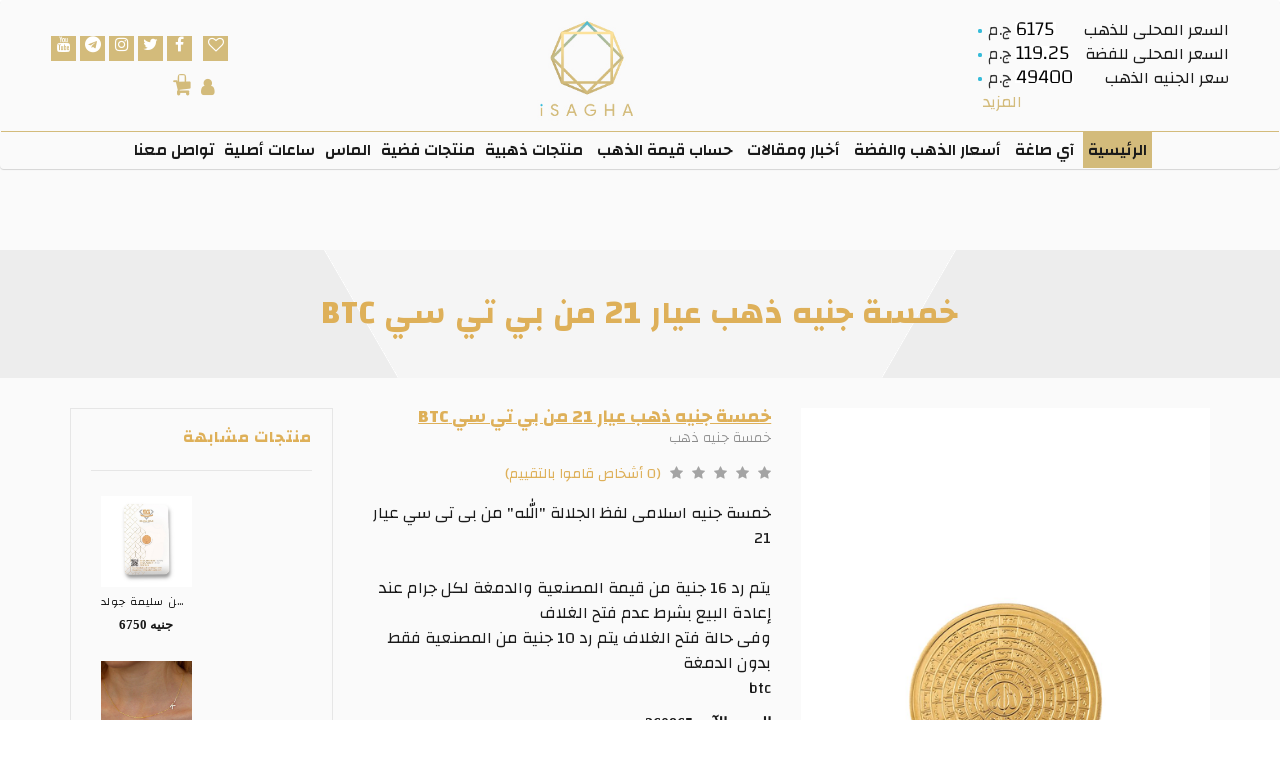

--- FILE ---
content_type: text/html; charset=utf-8
request_url: https://market.isagha.com/products/3547
body_size: 20053
content:
<script type="text/javascript">
	// fbq('track', 'ViewContent',{
	// 	content_name: "خمسة جنيه ذهب عيار 21 من بي تي سي BTC" ,
	// 	content_category: "خمسة جنيه ذهب",
	// 	content_ids: ["3547"],
	// 	content_type: 'product',
	// 	value: 260865,
	// 	currency : 'EGP'
	// });
</script>

<!DOCTYPE html>
<html lang="ar">
<head prefix="og: http://ogp.me/ns# fb: http://ogp.me/ns/fb# product: http://ogp.me/ns/product#">

    <!-- Scripts -->
    <link rel="preload" as="style" href="https://market.isagha.com/build/assets/app-DbQVKFZA.css" /><link rel="modulepreload" as="script" href="https://market.isagha.com/build/assets/app-l0sNRNKZ.js" /><link rel="stylesheet" href="https://market.isagha.com/build/assets/app-DbQVKFZA.css" data-navigate-track="reload" /><script type="module" src="https://market.isagha.com/build/assets/app-l0sNRNKZ.js" data-navigate-track="reload"></script>    	<link href="https://market.isagha.com/assets/css/themify-icons_v1.css" rel="stylesheet">
	<link href="https://market.isagha.com/css/product-show-qty.css" rel="stylesheet">
        <meta property="og:type"   content="product" />
	<meta property="og:url" itemprop="url" content="https://market.isagha.com/products/3547">
	<meta property="og:title" content="خمسة جنيه ذهب عيار 21 من بي تي سي BTC">
	<meta property="og:image" content="https://cdn.isagha.net/public/files/X8Ns9N5pYiwjx5Aw3lbbwDkIYcWLqZl9idPSG9kr.jpeg">
	<meta property="product:retailer_item_id" content="3547">
	<meta property="og:image:width" content="1080">
	<meta property="og:image:height" content="1080">
	<meta property="og:google_product_category" content="188">
	<title>isagha | خمسة جنيه ذهب عيار 21 من بي تي سي BTC</title>
			<meta property="og:description" content="خمسة جنيه اسلامى لفظ الجلالة &quot;الله&quot; من بى تى سي عيار 21&lt;br&gt;
&lt;br&gt;
يتم رد 16 جنية من قيمة المصنعية والدمغة لكل جرام عند إعادة البيع بشرط عدم فتح الغلاف&lt;br&gt;
وفى حالة فتح الغلاف يتم رد 10 جنية من المصنعية فقط بدون الدمغة&lt;br&gt;
btc">
			<meta itemprop="availability" content="http://schema.org/InStock">
	<meta property="product:availability" content="in stock">
		<meta property="product:condition" content="new">
	<meta property="product:price:amount" content="260865">
	<meta property="product:price:currency" content="EGP">
	<meta property="product:retailer_item_id" content="3547">
	<meta property="product:price:currency" itemprop="priceCurrency"  content="EGP">
	<meta property="product:category" content="188">
        <meta property="product:item_group_id" content="2801">
		     <meta property="product:material" content="gold">
	     <meta property="material" content="gold">
	
		<meta property="product:brand" content="بي تي سي BTC">
			<link rel="stylesheet" href="https://market.isagha.com/bower_components/toastr/toastr.min.css">

    <!-- Google tag (gtag.js) -->
    <script async src="https://www.googletagmanager.com/gtag/js?id=G-3LE7WLYS4N"></script>
    <script>
        window.dataLayer = window.dataLayer || [];
        function gtag(){dataLayer.push(arguments);}
        gtag('js', new Date());

        gtag('config', 'G-3LE7WLYS4N');
    </script>

    <script async src="//www.ezojs.com/ezoic/sa.min.js"></script>
    <script>
        window.ezstandalone = window.ezstandalone || {};
        ezstandalone.cmd = ezstandalone.cmd || [];
    </script>

    <meta charset="UTF-8">
    <meta name="viewport" content="width=device-width, initial-scale=1, maximum-scale=1" user-scalable="no">
    <meta name="csrf-token" content="oxmIYvOQjCNpxhX2S5xQjF6LUJnUUbX2JJRz9h5y">
    
    <link rel="shortcut icon" type="image/png" href="https://market.isagha.com/images/logo.png"/>
	<link rel="stylesheet" href="https://market.isagha.com/css/frontend_v15_without_owl_class.css?1753370282">

    <link rel="stylesheet" href="https://cdnjs.cloudflare.com/ajax/libs/OwlCarousel2/2.3.4/assets/owl.carousel.min.css" integrity="sha512-tS3S5qG0BlhnQROyJXvNjeEM4UpMXHrQfTGmbQ1gKmelCxlSEBUaxhRBj/EFTzpbP4RVSrpEikbmdJobCvhE3g==" crossorigin="anonymous" referrerpolicy="no-referrer" />
    <link rel="stylesheet" href="https://cdnjs.cloudflare.com/ajax/libs/OwlCarousel2/2.3.4/assets/owl.theme.default.min.css" integrity="sha512-sMXtMNL1zRzolHYKEujM2AqCLUR9F2C4/05cdbxjjLSRvMQIciEPCQZo++nk7go3BtSuK9kfa/s+a4f4i5pLkw==" crossorigin="anonymous" referrerpolicy="no-referrer" />
	<link rel="stylesheet" href="https://market.isagha.com/css/hstyle_v1.css">
    <style>
        .fade {
            transition: opacity 0.3s ease-in-out;
        }
    </style>
	<link href="https://fonts.googleapis.com/css?family=Changa:300,400,600,700" rel="stylesheet">
	<meta property="fb:app_id" content="222927945119350" />
	<meta name="facebook-domain-verification" content="2vdn4tbvhck1fpssgeysgf18fcwqdh" />
	<script type="text/javascript" src="https://market.isagha.com/js/lib/jquery.js"></script>
    <style>
        [x-cloak] { display: none !important; }

    </style>

	<meta name="description" content="** أول واكبر سوق الكترونى متكامل للذهب والفضة والالماس بيع وشراء المجوهرات بأمان وثقة تحت اشراف خبراء المجوهرات، اسعار المجوهرات وأخبار السوق العالمى والمحلى وبيع وشراء المجوهرات وتوصيل حتى المنزل والدفع عند الاستلام" />
			<meta name="keywords" content="اى صاغة، آى صاغة، الصاغة، الصاغه، الصاغة المصرية الحديثة، بيع وشراء الذهب، داماس، لازوردى، ايجيبت جولد، اسعار الذهب" />
	

	<title>iSagha</title>
            

        
                
			<!-- Global site tag (gtag.js) - Google Analytics -->
        
		
		<script>
		window.dataLayer = window.dataLayer || [];
		function gtag(){dataLayer.push(arguments);}
		gtag('js', new Date());

		gtag('config', 'UA-111181596-1');
		</script>
		<!-- Facebook Pixel Code -->
<script>
!function(f,b,e,v,n,t,s)
{if(f.fbq)return;n=f.fbq=function(){n.callMethod?
n.callMethod.apply(n,arguments):n.queue.push(arguments)};
if(!f._fbq)f._fbq=n;n.push=n;n.loaded=!0;n.version='2.0';
n.queue=[];t=b.createElement(e);t.async=!0;
t.src=v;s=b.getElementsByTagName(e)[0];
s.parentNode.insertBefore(t,s)}(window,document,'script',
'https://connect.facebook.net/en_US/fbevents.js');
 fbq('init', '1179849876800678');
fbq('track', 'PageView');
 fbq('track', 'ViewContent',{
		content_name: "خمسة جنيه ذهب عيار 21 من بي تي سي BTC" ,
		content_category: "خمسة جنيه ذهب" ,
		content_ids: ["3547"],
		contents: [{
		'id': "3547" ,
      	'quantity': 1,
      	'item_price':260865
      }],
		content_type: 'product',
		value:  260865 ,
		currency : 'EGP'
	});
</script>
<noscript>
 <img height="1" width="1"
src="https://www.facebook.com/tr?id=1179849876800678&ev=PageView
&noscript=1"/>
</noscript>
<!-- End Facebook Pixel Code -->
<!-- Global site tag (gtag.js) - Google AdWords: 977346460 -->
 <script async src="https://www.googletagmanager.com/gtag/js?id=AW-977346460"></script>
 <script>
 window.dataLayer = window.dataLayer || [];
function gtag(){dataLayer.push(arguments);}
gtag('js', new Date()); gtag('config', 'AW-977346460');

$(document).on('click', '#sliders_link_md', function(e) {
  // stuff to do
  console.log(e.target.id);
  return true;
})
$(document).on('click', '#sliders_link_sm', function(e) {
  // stuff to do
  console.log(e.target.id);
  return true;
})

</script>









<script async src="https://pagead2.googlesyndication.com/pagead/js/adsbygoogle.js?client=ca-pub-1028195927695936" crossorigin="anonymous"></script>
<!-- Livewire Styles --><style >[wire\:loading][wire\:loading], [wire\:loading\.delay][wire\:loading\.delay], [wire\:loading\.inline-block][wire\:loading\.inline-block], [wire\:loading\.inline][wire\:loading\.inline], [wire\:loading\.block][wire\:loading\.block], [wire\:loading\.flex][wire\:loading\.flex], [wire\:loading\.table][wire\:loading\.table], [wire\:loading\.grid][wire\:loading\.grid], [wire\:loading\.inline-flex][wire\:loading\.inline-flex] {display: none;}[wire\:loading\.delay\.none][wire\:loading\.delay\.none], [wire\:loading\.delay\.shortest][wire\:loading\.delay\.shortest], [wire\:loading\.delay\.shorter][wire\:loading\.delay\.shorter], [wire\:loading\.delay\.short][wire\:loading\.delay\.short], [wire\:loading\.delay\.default][wire\:loading\.delay\.default], [wire\:loading\.delay\.long][wire\:loading\.delay\.long], [wire\:loading\.delay\.longer][wire\:loading\.delay\.longer], [wire\:loading\.delay\.longest][wire\:loading\.delay\.longest] {display: none;}[wire\:offline][wire\:offline] {display: none;}[wire\:dirty]:not(textarea):not(input):not(select) {display: none;}:root {--livewire-progress-bar-color: #2299dd;}[x-cloak] {display: none !important;}[wire\:cloak] {display: none !important;}dialog#livewire-error::backdrop {background-color: rgba(0, 0, 0, .6);}</style>
</head>
<body class="rtl">




	<main id="panel" class="panel">
                <header id="header" class="navbar">
		<div class="top-bar">
			<button class="icon" onclick="myFunction()"><i class="fa fa-bars"></i></button>
			<div id="header-prices">


				<table class="md-prices leading-normal">
					<tr>
						<td class="header-price-title"><a href="https://market.isagha.com/prices">السعر المحلى للذهب</a></td>
						<td class="header-price-item">
                                                            <img style="display: inline-block;" src="[data-uri]" alt="">
                                                        ج.م </td>
						<td><i class="bullet"></i></td>
					</tr>
					<tr>
						<td class="header-price-title"><a href="https://market.isagha.com/prices">السعر المحلى للفضة</a></td>
						<td class="header-price-item">
                                                            <img style="display: inline-block;" src="[data-uri]" alt="">
                                                        ج.م </td>
						<td><i class="bullet"></i></td>
					</tr>

                                                <tr>
                                <td class="header-price-title"><a href="https://market.isagha.com/products/عملات+جنية+ذهب">سعر
                                        الجنيه الذهب</a></td>
                                <td class="header-price-item">
                                                                            <img style="display: inline-block;" src="[data-uri]" alt="">
                                                                        ج.م </td>
                                <td><i class="bullet"></i></td>
                            </tr>
                            <tr>
                                <td colspan="2" class="more-prices-report"><a href="https://market.isagha.com/prices"> المزيد</a></td>
                            </tr>
									</table>







			</div>
			<div class="header-logo">
				<a href="https://market.isagha.com">
						<img src="https://market.isagha.com/images/logo_small.jpg" width="130" alt="logo">
				</a>

			</div><!--header-logo-->
			<div class="top-links ">
				<ul class="social-icon " style="display: block">
					<li class="ml-7"><a href="https://market.isagha.com/profile/wishlist"><i class="fa fa-heart-o"></i></a></li>
					<li><a href="https://www.facebook.com/isaghah/" class="follow-facebook" target="_blank"><i class="fa fa-facebook"></i></a></li>
					<li><a href="https://twitter.com/iSaghah" class="follow-twitter" target="_blank"><i class="fa fa-twitter"></i></a></li>
					<li><a href="https://www.instagram.com/i_saghah/" class="follow-instagram" target="_blank"><i class="fa fa-instagram"></i></a></li>
					<li><a href="https://t.me/isagha" class="follow-telegram" target="_blank"><i class="fa fa-telegram"></i></a></li>
					<li><a href="https://www.youtube.com/channel/UCo0O80KH5O8w3BdwmiTI0rA?view_as=subscriber" class="follow-youtube" target="_blank"><i class="fa fa-youtube"></i></a></li>
				</ul><!--social-icon-->

				<div class="login-link mr-7">
													<a href="https://market.isagha.com/sign-in" class="mr-7" ><i class="fa fa-user"></i></a>
										</div><!--login-link-->
				<div class="cart-div mr-7">
					<a href="https://market.isagha.com/cart"><span class="badge badge-dark" id="cart_cnt"></span><i class="fa fa-shopping-cart"></i></a>
				</div>
                <script src="https://cdnjs.cloudflare.com/ajax/libs/jquery-cookie/1.4.1/jquery.cookie.min.js"></script>
                <script>
                    $(document).ready(function() {
                        let cartCnt = $.cookie('cart_cnt');
                        $('#cart_cnt').text(cartCnt);
                    });

                </script>

			</div><!--top-links-->

		</div><!--top-bar-->
		<div class="header">
			<div class="menu" id="header-menu">
				<ul id="header-items-list">
					<li class="active menu-parent-item">
						<a href="https://market.isagha.com">الرئيسية</a>
					</li>
															<li class=" menu-parent-item" >
						<a href="https://market.isagha.com/about-us">آي صاغة</a>
					</li>
					<li class=" menu-parent-item " >
						<a href="https://market.isagha.com/prices">أسعار الذهب والفضة</a>
					</li>


					<li class=" menu-parent-item">
						<a href="https://market.isagha.com/articles">أخبار ومقالات</a>
					</li>
                    

					<li  class=" menu-parent-item">
						<a href="https://market.isagha.com/calculateGoldPrice">حساب قيمة الذهب</a>
					</li>
					<li class=" menu-parent-item" >
						<a href="https://market.isagha.com/contact-us">تواصل معنا</a>
					</li>
				</ul>
			</div><!--menu-->
		</div><!--header-->

<!-- advertizmen -->

		<script>
		var main_cate  = {"code":1,"message":"success","data":{"categories":[{"id":0,"name":{"id":92,"file_id":18562,"show_in_mobile_app":1,"name":"\u0633\u0627\u0639\u0629","slug":"saaa","parent_id":null,"deleted_at":null,"created_at":"2021-06-25T14:05:41.000000Z","updated_at":"2025-11-02T20:46:08.000000Z","name_in_header":"\u0633\u0627\u0639\u0627\u062a \u0623\u0635\u0644\u064a\u0629","children":[{"id":95,"file_id":null,"show_in_mobile_app":2,"name":"\u062a\u0646\u0627\u0633\u0628 \u0627\u0644\u062c\u0646\u0633\u064a\u0646","slug":"tnasb-aljnsyn","parent_id":92,"deleted_at":null,"created_at":"2021-06-25T15:30:57.000000Z","updated_at":"2021-06-25T15:30:57.000000Z","name_in_header":"\u062a\u0646\u0627\u0633\u0628 \u0627\u0644\u062c\u0646\u0633\u064a\u0646"},{"id":94,"file_id":null,"show_in_mobile_app":2,"name":"\u062d\u0631\u064a\u0645\u064a","slug":"hrymy","parent_id":92,"deleted_at":null,"created_at":"2021-06-25T15:29:46.000000Z","updated_at":"2021-06-25T15:29:46.000000Z","name_in_header":"\u062d\u0631\u064a\u0645\u064a"},{"id":93,"file_id":null,"show_in_mobile_app":2,"name":"\u0631\u062c\u0627\u0644\u064a","slug":"rjaly","parent_id":92,"deleted_at":null,"created_at":"2021-06-25T14:06:29.000000Z","updated_at":"2021-06-25T14:27:50.000000Z","name_in_header":"\u0631\u062c\u0627\u0644\u0649"}]}},{"id":1,"name":{"id":84,"file_id":null,"show_in_mobile_app":2,"name":"\u0623\u0644\u0645\u0627\u0633","slug":"almas","parent_id":null,"deleted_at":null,"created_at":"2021-05-04T14:32:20.000000Z","updated_at":"2021-06-24T13:52:56.000000Z","name_in_header":"\u0627\u0644\u0645\u0627\u0633","children":[{"id":86,"file_id":null,"show_in_mobile_app":2,"name":"\u062d\u0644\u0642","slug":"hlk","parent_id":84,"deleted_at":null,"created_at":"2021-05-05T20:15:57.000000Z","updated_at":"2021-05-05T20:15:57.000000Z","name_in_header":null},{"id":85,"file_id":null,"show_in_mobile_app":2,"name":"\u0627\u0633\u0648\u0631\u0629","slug":"asor","parent_id":84,"deleted_at":null,"created_at":"2021-05-05T20:15:22.000000Z","updated_at":"2021-05-05T20:15:22.000000Z","name_in_header":null},{"id":83,"file_id":null,"show_in_mobile_app":2,"name":"\u062e\u0627\u062a\u0645","slug":"khatm","parent_id":84,"deleted_at":null,"created_at":"2021-05-03T21:23:29.000000Z","updated_at":"2021-05-04T14:35:41.000000Z","name_in_header":null},{"id":82,"file_id":null,"show_in_mobile_app":2,"name":"\u0627\u0646\u0633\u064a\u0627\u0644","slug":"ansyal","parent_id":84,"deleted_at":null,"created_at":"2021-05-03T21:22:43.000000Z","updated_at":"2021-05-04T14:37:03.000000Z","name_in_header":null},{"id":81,"file_id":null,"show_in_mobile_app":2,"name":"\u0643\u0648\u0644\u064a\u0647","slug":"kolyh","parent_id":84,"deleted_at":null,"created_at":"2021-05-03T21:21:48.000000Z","updated_at":"2021-05-04T14:37:24.000000Z","name_in_header":null}]}},{"id":2,"name":{"id":24,"file_id":16828,"show_in_mobile_app":1,"name":"\u0641\u0636\u0629","slug":"fd","parent_id":null,"deleted_at":null,"created_at":"2018-02-27T22:33:22.000000Z","updated_at":"2025-03-11T12:15:39.000000Z","name_in_header":"\u0645\u0646\u062a\u062c\u0627\u062a \u0641\u0636\u064a\u0629","children":[{"id":100,"file_id":16822,"show_in_mobile_app":1,"name":"\u0631\u0628\u0639 \u062c\u0646\u064a\u0647","slug":"rbaa-jnyh","parent_id":24,"deleted_at":null,"created_at":"2023-03-22T11:57:35.000000Z","updated_at":"2025-03-11T12:15:39.000000Z","name_in_header":null},{"id":99,"file_id":16821,"show_in_mobile_app":1,"name":"\u0646\u0635\u0641 \u062c\u0646\u064a\u0647","slug":"nsf-jnyh","parent_id":24,"deleted_at":null,"created_at":"2023-03-22T11:57:13.000000Z","updated_at":"2025-03-11T12:15:39.000000Z","name_in_header":null},{"id":98,"file_id":16820,"show_in_mobile_app":1,"name":"\u062c\u0646\u064a\u0647","slug":"jnyh","parent_id":24,"deleted_at":null,"created_at":"2023-03-22T11:56:37.000000Z","updated_at":"2025-03-11T12:15:39.000000Z","name_in_header":null},{"id":97,"file_id":16829,"show_in_mobile_app":1,"name":"\u0633\u0628\u064a\u0643\u0629","slug":"sbyk","parent_id":24,"deleted_at":null,"created_at":"2022-12-21T14:39:23.000000Z","updated_at":"2025-03-11T12:15:39.000000Z","name_in_header":"\u0633\u0628\u064a\u0643\u0629"},{"id":75,"file_id":null,"show_in_mobile_app":2,"name":"\u0643\u0648\u0644\u064a\u0647 \u0628\u0627\u0644\u0627\u0633\u0645","slug":"kolyh-balasm","parent_id":24,"deleted_at":null,"created_at":"2021-02-01T20:14:16.000000Z","updated_at":"2021-02-01T20:14:16.000000Z","name_in_header":null},{"id":68,"file_id":null,"show_in_mobile_app":2,"name":"\u062d\u0644","slug":"hl","parent_id":24,"deleted_at":null,"created_at":"2019-12-10T01:54:16.000000Z","updated_at":"2019-12-10T01:54:16.000000Z","name_in_header":null},{"id":65,"file_id":null,"show_in_mobile_app":2,"name":"\u062a\u0648\u064a\u0646\u0632","slug":"toynz","parent_id":24,"deleted_at":null,"created_at":"2019-04-15T19:44:54.000000Z","updated_at":"2019-04-15T19:44:54.000000Z","name_in_header":null},{"id":63,"file_id":null,"show_in_mobile_app":2,"name":"\u062e\u0627\u062a\u0645 \u0631\u062c\u0627\u0644\u0649","slug":"khatm-rjal","parent_id":24,"deleted_at":null,"created_at":"2019-03-11T19:37:30.000000Z","updated_at":"2019-03-11T19:37:30.000000Z","name_in_header":null},{"id":62,"file_id":null,"show_in_mobile_app":2,"name":"\u0639\u0631\u0648\u0636 \u0639\u064a\u062f \u0627\u0644\u062d\u0628","slug":"aarod-aayd-alhb","parent_id":24,"deleted_at":null,"created_at":"2019-01-22T18:53:25.000000Z","updated_at":"2019-01-22T18:53:25.000000Z","name_in_header":null},{"id":59,"file_id":null,"show_in_mobile_app":2,"name":"\u0639\u0631\u0648\u0636 \u0639\u064a\u062f \u0627\u0644\u0627\u0645","slug":"aarod-aayd-alam","parent_id":24,"deleted_at":null,"created_at":"2019-01-16T00:27:29.000000Z","updated_at":"2019-01-16T00:27:29.000000Z","name_in_header":null},{"id":56,"file_id":null,"show_in_mobile_app":2,"name":"\u0645\u0642\u062a\u0646\u064a\u0627\u062a","slug":"mktnyat","parent_id":24,"deleted_at":null,"created_at":"2018-11-05T20:22:37.000000Z","updated_at":"2018-11-05T20:22:37.000000Z","name_in_header":null},{"id":53,"file_id":null,"show_in_mobile_app":2,"name":"\u0633\u0627\u0639\u0629","slug":"saaa","parent_id":24,"deleted_at":null,"created_at":"2018-07-16T22:38:21.000000Z","updated_at":"2021-02-22T17:25:47.000000Z","name_in_header":null},{"id":52,"file_id":null,"show_in_mobile_app":2,"name":"\u0642\u0644\u0645","slug":"klm","parent_id":24,"deleted_at":null,"created_at":"2018-07-13T17:39:53.000000Z","updated_at":"2018-07-13T17:39:53.000000Z","name_in_header":null},{"id":50,"file_id":null,"show_in_mobile_app":2,"name":"\u0632\u0645\u0627\u0645 \u0623\u0646\u0641","slug":"zmam-anf","parent_id":24,"deleted_at":null,"created_at":"2018-06-22T19:32:35.000000Z","updated_at":"2018-06-22T19:32:35.000000Z","name_in_header":null},{"id":48,"file_id":null,"show_in_mobile_app":2,"name":"\u0628\u0627\u0646\u062f\u0648\u0631\u0627","slug":"bandora","parent_id":24,"deleted_at":null,"created_at":"2018-05-29T17:56:35.000000Z","updated_at":"2018-05-29T17:56:35.000000Z","name_in_header":null},{"id":47,"file_id":null,"show_in_mobile_app":2,"name":"\u0623\u0632\u0631\u0627\u0631","slug":"azrar","parent_id":24,"deleted_at":null,"created_at":"2018-04-23T11:42:40.000000Z","updated_at":"2018-04-23T11:42:40.000000Z","name_in_header":null},{"id":46,"file_id":null,"show_in_mobile_app":2,"name":"\u062f\u0628\u0648\u0633","slug":"dbos","parent_id":24,"deleted_at":null,"created_at":"2018-04-23T11:42:32.000000Z","updated_at":"2018-04-23T11:42:32.000000Z","name_in_header":null},{"id":45,"file_id":null,"show_in_mobile_app":2,"name":"\u0645\u064a\u062f\u0627\u0644\u064a\u0629","slug":"mydaly","parent_id":24,"deleted_at":null,"created_at":"2018-04-23T11:42:24.000000Z","updated_at":"2018-04-23T11:42:24.000000Z","name_in_header":null},{"id":44,"file_id":18561,"show_in_mobile_app":1,"name":"\u062f\u0628\u0644 \u062e\u0637\u0648\u0628\u0629","slug":"dbl-khtob","parent_id":24,"deleted_at":null,"created_at":"2018-04-23T11:40:05.000000Z","updated_at":"2025-11-02T20:46:08.000000Z","name_in_header":null},{"id":39,"file_id":null,"show_in_mobile_app":2,"name":"\u0637\u0642\u0645 \u0643\u0627\u0645\u0644","slug":"tkm-kaml","parent_id":24,"deleted_at":null,"created_at":"2018-02-27T23:17:08.000000Z","updated_at":"2018-02-27T23:17:08.000000Z","name_in_header":null},{"id":38,"file_id":null,"show_in_mobile_app":2,"name":"\u0646\u0635\u0641 \u0637\u0642\u0645","slug":"nsf-tkm","parent_id":24,"deleted_at":null,"created_at":"2018-02-27T23:16:50.000000Z","updated_at":"2018-02-27T23:16:50.000000Z","name_in_header":null},{"id":37,"file_id":null,"show_in_mobile_app":1,"name":"\u062a\u0639\u0644\u064a\u0642\u0629","slug":"taalyk","parent_id":24,"deleted_at":null,"created_at":"2018-02-27T23:09:04.000000Z","updated_at":"2025-11-19T15:18:55.000000Z","name_in_header":null},{"id":36,"file_id":null,"show_in_mobile_app":2,"name":"\u062d\u0644\u0642","slug":"hlk","parent_id":24,"deleted_at":null,"created_at":"2018-02-27T23:08:32.000000Z","updated_at":"2018-02-27T23:08:32.000000Z","name_in_header":null},{"id":34,"file_id":null,"show_in_mobile_app":2,"name":"\u0627\u0633\u0648\u0631\u0629","slug":"asor","parent_id":24,"deleted_at":null,"created_at":"2018-02-27T23:07:08.000000Z","updated_at":"2018-02-27T23:07:08.000000Z","name_in_header":null},{"id":33,"file_id":null,"show_in_mobile_app":1,"name":"\u062e\u0627\u062a\u0645 \u062d\u0631\u064a\u0645\u0649","slug":"khatm-hrym","parent_id":24,"deleted_at":null,"created_at":"2018-02-27T23:06:26.000000Z","updated_at":"2025-12-17T18:32:40.000000Z","name_in_header":null},{"id":32,"file_id":null,"show_in_mobile_app":2,"name":"\u062e\u0644\u062e\u0627\u0644","slug":"khlkhal","parent_id":24,"deleted_at":null,"created_at":"2018-02-27T23:05:50.000000Z","updated_at":"2018-02-27T23:05:50.000000Z","name_in_header":null},{"id":31,"file_id":null,"show_in_mobile_app":2,"name":"\u0627\u0646\u0633\u064a\u0627\u0644","slug":"ansyal","parent_id":24,"deleted_at":null,"created_at":"2018-02-27T23:03:53.000000Z","updated_at":"2018-02-27T23:03:53.000000Z","name_in_header":null},{"id":30,"file_id":null,"show_in_mobile_app":1,"name":"\u0643\u0648\u0644\u064a\u0647","slug":"kolyh","parent_id":24,"deleted_at":null,"created_at":"2018-02-27T23:03:16.000000Z","updated_at":"2026-01-13T21:03:43.000000Z","name_in_header":null},{"id":29,"file_id":null,"show_in_mobile_app":1,"name":"\u0633\u0644\u0633\u0644\u0647","slug":"slslh","parent_id":24,"deleted_at":null,"created_at":"2018-02-27T22:33:53.000000Z","updated_at":"2025-12-20T16:31:53.000000Z","name_in_header":null}]}},{"id":3,"name":{"id":23,"file_id":16827,"show_in_mobile_app":1,"name":"\u0630\u0647\u0628","slug":"thhb","parent_id":null,"deleted_at":null,"created_at":"2017-12-12T14:14:40.000000Z","updated_at":"2025-03-11T12:15:39.000000Z","name_in_header":"\u0645\u0646\u062a\u062c\u0627\u062a \u0630\u0647\u0628\u064a\u0629","children":[{"id":103,"file_id":16823,"show_in_mobile_app":1,"name":"\u062b\u064f\u0645\u0646 \u062c\u0646\u064a\u0647","slug":"thmn-jnyh","parent_id":23,"deleted_at":null,"created_at":"2024-11-10T23:15:39.000000Z","updated_at":"2025-03-11T12:15:39.000000Z","name_in_header":null},{"id":102,"file_id":null,"show_in_mobile_app":2,"name":"\u0644\u0648\u0644\u0649 \u0628\u0648\u0628","slug":"lol-bob","parent_id":23,"deleted_at":null,"created_at":"2023-09-26T21:04:59.000000Z","updated_at":"2023-09-26T21:04:59.000000Z","name_in_header":"\u0644\u0648\u0644\u0649 \u0628\u0648\u0628"},{"id":101,"file_id":null,"show_in_mobile_app":2,"name":"\u0628\u0628\u0631\u0648\u0646\u0629 \u0623\u0637\u0641\u0627\u0644","slug":"bbron-atfal","parent_id":23,"deleted_at":null,"created_at":"2023-09-26T21:01:41.000000Z","updated_at":"2023-09-26T21:01:41.000000Z","name_in_header":"\u0628\u0628\u0631\u0648\u0646\u0629 \u0623\u0637\u0641\u0627\u0644"},{"id":96,"file_id":null,"show_in_mobile_app":2,"name":"\u0643\u0641","slug":"kf","parent_id":23,"deleted_at":null,"created_at":"2021-08-27T13:52:10.000000Z","updated_at":"2021-09-04T20:09:13.000000Z","name_in_header":"\u0643\u0641 \u0630\u0647\u0628"},{"id":87,"file_id":null,"show_in_mobile_app":2,"name":"\u0634\u0628\u0643\u0629","slug":"shbk","parent_id":23,"deleted_at":null,"created_at":"2021-05-24T14:12:55.000000Z","updated_at":"2021-05-24T14:12:55.000000Z","name_in_header":null},{"id":76,"file_id":null,"show_in_mobile_app":2,"name":"\u0645\u0644\u0639\u0642\u0629","slug":"mlaak","parent_id":23,"deleted_at":null,"created_at":"2021-02-21T16:55:48.000000Z","updated_at":"2021-03-09T18:59:14.000000Z","name_in_header":null},{"id":74,"file_id":null,"show_in_mobile_app":2,"name":"\u0645\u062d\u0628\u0633","slug":"mhbs","parent_id":23,"deleted_at":null,"created_at":"2021-01-16T15:41:20.000000Z","updated_at":"2021-01-16T15:41:20.000000Z","name_in_header":null},{"id":73,"file_id":null,"show_in_mobile_app":2,"name":"\u062e\u0627\u062a\u0645 \u0639\u064f\u0642\u0644\u0629","slug":"khatm-aakl","parent_id":23,"deleted_at":null,"created_at":"2021-01-06T17:50:54.000000Z","updated_at":"2021-01-06T17:50:54.000000Z","name_in_header":null},{"id":72,"file_id":null,"show_in_mobile_app":2,"name":"\u062e\u0627\u062a\u0645 \u0627\u0637\u0641\u0627\u0644","slug":"khatm-atfal","parent_id":23,"deleted_at":null,"created_at":"2021-01-06T16:50:12.000000Z","updated_at":"2021-01-06T16:50:12.000000Z","name_in_header":null},{"id":71,"file_id":null,"show_in_mobile_app":2,"name":"\u062d\u0644\u0642 \u0627\u0637\u0641\u0627\u0644","slug":"hlk-atfal","parent_id":23,"deleted_at":null,"created_at":"2021-01-05T23:11:46.000000Z","updated_at":"2021-01-05T23:12:08.000000Z","name_in_header":null},{"id":70,"file_id":null,"show_in_mobile_app":2,"name":"\u0643\u0648\u0644\u064a\u0647 \u0628\u0627\u0644\u0627\u0633\u0645","slug":"kolyh-balasm","parent_id":23,"deleted_at":null,"created_at":"2020-12-30T11:52:08.000000Z","updated_at":"2021-02-22T17:27:56.000000Z","name_in_header":null},{"id":69,"file_id":null,"show_in_mobile_app":2,"name":"\u0627\u0633\u0648\u0631\u0629 \u0627\u0637\u0641\u0627\u0644","slug":"asor-atfal","parent_id":23,"deleted_at":null,"created_at":"2020-12-25T12:16:11.000000Z","updated_at":"2020-12-25T12:16:11.000000Z","name_in_header":null},{"id":67,"file_id":16819,"show_in_mobile_app":1,"name":"\u062e\u0645\u0633\u0629 \u062c\u0646\u064a\u0647","slug":"khms-jnyh","parent_id":23,"deleted_at":null,"created_at":"2019-10-13T19:20:37.000000Z","updated_at":"2025-03-11T12:15:38.000000Z","name_in_header":null},{"id":64,"file_id":null,"show_in_mobile_app":2,"name":"\u062e\u0627\u062a\u0645 \u0631\u062c\u0627\u0644\u0649","slug":"khatm-rjal","parent_id":23,"deleted_at":null,"created_at":"2019-03-11T19:37:54.000000Z","updated_at":"2019-03-11T19:38:06.000000Z","name_in_header":null},{"id":61,"file_id":null,"show_in_mobile_app":2,"name":"\u0639\u0631\u0648\u0636 \u0639\u064a\u062f \u0627\u0644\u062d\u0628","slug":"aarod-aayd-alhb","parent_id":23,"deleted_at":null,"created_at":"2019-01-22T18:42:17.000000Z","updated_at":"2019-01-22T18:53:05.000000Z","name_in_header":null},{"id":60,"file_id":null,"show_in_mobile_app":2,"name":"\u0639\u0631\u0648\u0636 \u0639\u064a\u062f \u0627\u0644\u0627\u0645","slug":"aarod-aayd-alam","parent_id":23,"deleted_at":null,"created_at":"2019-01-16T00:27:55.000000Z","updated_at":"2019-01-16T00:27:55.000000Z","name_in_header":null},{"id":57,"file_id":null,"show_in_mobile_app":2,"name":"\u062f\u0628\u0648\u0633","slug":"dbos","parent_id":23,"deleted_at":null,"created_at":"2018-11-07T18:40:34.000000Z","updated_at":"2018-11-07T18:40:34.000000Z","name_in_header":null},{"id":55,"file_id":null,"show_in_mobile_app":2,"name":"\u0645\u064a\u062f\u0627\u0644\u064a\u0647","slug":"mydalyh","parent_id":23,"deleted_at":null,"created_at":"2018-11-03T10:43:24.000000Z","updated_at":"2018-11-03T10:43:24.000000Z","name_in_header":null},{"id":54,"file_id":null,"show_in_mobile_app":2,"name":"\u062a\u0648\u064a\u0646\u0632","slug":"toynz","parent_id":23,"deleted_at":null,"created_at":"2018-10-06T02:28:12.000000Z","updated_at":"2018-10-06T02:28:12.000000Z","name_in_header":null},{"id":51,"file_id":null,"show_in_mobile_app":2,"name":"\u0632\u0645\u0627\u0645 \u0623\u0646\u0641","slug":"zmam-anf","parent_id":23,"deleted_at":null,"created_at":"2018-06-22T19:33:02.000000Z","updated_at":"2018-06-22T19:33:02.000000Z","name_in_header":null},{"id":49,"file_id":null,"show_in_mobile_app":2,"name":"\u0628\u0627\u0646\u062f\u0648\u0631\u0627","slug":"bandora","parent_id":23,"deleted_at":null,"created_at":"2018-05-29T17:57:07.000000Z","updated_at":"2018-05-29T17:57:07.000000Z","name_in_header":null},{"id":27,"file_id":null,"show_in_mobile_app":2,"name":"\u062e\u0644\u062e\u0627\u0644","slug":"khlkhal","parent_id":23,"deleted_at":null,"created_at":"2018-02-27T09:44:45.000000Z","updated_at":"2018-02-27T09:44:45.000000Z","name_in_header":null},{"id":26,"file_id":null,"show_in_mobile_app":2,"name":"\u0627\u0646\u0633\u064a\u0627\u0644","slug":"ansyal","parent_id":23,"deleted_at":null,"created_at":"2018-02-26T13:11:15.000000Z","updated_at":"2018-02-26T13:11:15.000000Z","name_in_header":null},{"id":25,"file_id":16817,"show_in_mobile_app":1,"name":"\u0631\u0628\u0639 \u062c\u0646\u064a\u0647","slug":"rbaa-jnyh","parent_id":23,"deleted_at":null,"created_at":"2018-02-22T20:51:11.000000Z","updated_at":"2025-03-11T12:15:38.000000Z","name_in_header":null},{"id":28,"file_id":16818,"show_in_mobile_app":1,"name":"\u0646\u0635\u0641 \u062c\u0646\u064a\u0647","slug":"nsf-jnyh","parent_id":23,"deleted_at":null,"created_at":"2018-02-22T20:50:39.000000Z","updated_at":"2025-03-11T12:15:38.000000Z","name_in_header":null},{"id":22,"file_id":16816,"show_in_mobile_app":1,"name":"\u062c\u0646\u064a\u0647","slug":"jnyh","parent_id":23,"deleted_at":null,"created_at":"2017-12-12T13:32:07.000000Z","updated_at":"2025-03-11T12:15:38.000000Z","name_in_header":null},{"id":21,"file_id":16826,"show_in_mobile_app":1,"name":"\u0633\u0628\u064a\u0643\u0629","slug":"sbyk","parent_id":23,"deleted_at":null,"created_at":"2017-12-12T13:31:38.000000Z","updated_at":"2025-03-11T12:15:39.000000Z","name_in_header":null},{"id":20,"file_id":null,"show_in_mobile_app":2,"name":"\u062f\u0628\u0644 \u0632\u0641\u0627\u0641","slug":"dbl-zfaf","parent_id":23,"deleted_at":null,"created_at":"2017-12-11T17:55:18.000000Z","updated_at":"2017-12-12T14:17:34.000000Z","name_in_header":null},{"id":18,"file_id":null,"show_in_mobile_app":2,"name":"\u0627\u0633\u0648\u0631\u0647","slug":"asorh","parent_id":23,"deleted_at":null,"created_at":"2017-12-11T17:43:55.000000Z","updated_at":"2017-12-12T14:15:24.000000Z","name_in_header":null},{"id":17,"file_id":null,"show_in_mobile_app":2,"name":"\u0646\u0635\u0641 \u0637\u0642\u0645","slug":"nsf-tkm","parent_id":23,"deleted_at":null,"created_at":"2017-12-11T17:43:27.000000Z","updated_at":"2017-12-12T14:15:35.000000Z","name_in_header":null},{"id":16,"file_id":null,"show_in_mobile_app":2,"name":"\u0637\u0642\u0645 \u0643\u0627\u0645\u0644","slug":"tkm-kaml","parent_id":23,"deleted_at":null,"created_at":"2017-12-11T17:43:09.000000Z","updated_at":"2017-12-12T14:15:46.000000Z","name_in_header":null},{"id":15,"file_id":null,"show_in_mobile_app":2,"name":"\u063a\u0648\u064a\u0634\u0647","slug":"ghoyshh","parent_id":23,"deleted_at":null,"created_at":"2017-12-11T17:42:43.000000Z","updated_at":"2017-12-12T14:16:03.000000Z","name_in_header":null},{"id":14,"file_id":null,"show_in_mobile_app":1,"name":"\u062a\u0639\u0644\u064a\u0642\u0647","slug":"taalykh","parent_id":23,"deleted_at":null,"created_at":"2017-12-11T17:42:18.000000Z","updated_at":"2025-11-04T15:37:25.000000Z","name_in_header":null},{"id":13,"file_id":null,"show_in_mobile_app":2,"name":"\u062d\u0644\u0642","slug":"hlk","parent_id":23,"deleted_at":null,"created_at":"2017-12-11T17:41:56.000000Z","updated_at":"2017-12-12T14:16:35.000000Z","name_in_header":null},{"id":12,"file_id":null,"show_in_mobile_app":2,"name":"\u062e\u0627\u062a\u0645","slug":"khatm","parent_id":23,"deleted_at":null,"created_at":"2017-12-11T17:40:13.000000Z","updated_at":"2017-12-12T14:16:52.000000Z","name_in_header":null},{"id":11,"file_id":null,"show_in_mobile_app":2,"name":"\u0643\u0648\u0644\u064a\u0647","slug":"kolyh","parent_id":23,"deleted_at":null,"created_at":"2017-12-11T17:39:47.000000Z","updated_at":"2017-12-12T14:17:06.000000Z","name_in_header":null},{"id":10,"file_id":null,"show_in_mobile_app":2,"name":"\u0633\u0644\u0633\u0644\u0629","slug":"slsl","parent_id":23,"deleted_at":null,"created_at":"2017-10-09T20:20:51.000000Z","updated_at":"2021-02-22T17:27:16.000000Z","name_in_header":null}]}}]}};
		console.log(main_cate);
		function myFunction() {
		  var x = document.getElementById("header-menu");
		  if (x.className === "menu") {
		    x.className += " responsive";
		  } else {
		    x.className = "menu";
		  }
		}
</script>
    <script>
        $(document).ready(function(){
            $('.dropdown-toggle-user').on('click', function(e){
                e.preventDefault();
                $(this).next('.dropdown-menu-user').toggle();
            });
            $(document).on('click', function(e){
                if (!$(e.target).closest('.dropdown').length){
                    $('.dropdown-menu-user').hide();
                }
            });
        });
    </script>
</header>
                <div class="margin-at-md-screen"></div>

<div class = "container">

    <div id="ezoic-pub-ad-placeholder-101"></div>
    <script>
        ezstandalone.cmd.push(function() {
            ezstandalone.showAds(101);
        });
    </script>



</div>

            
		
<div class="breadcrumbs">
	<div class="container">
		<div class="row">
			<div class="col-md-12 text-center">
				<h2>خمسة جنيه ذهب عيار 21 من بي تي سي BTC</h2>
			</div>
		</div>
	</div>
</div><!--breadcrumbs-->


		<div class="container">
			
		</div>
		<script src="https://market.isagha.com/bower_components/urijs/src/URI.min.js"></script>
<script>
var appLinks = {
    url : 'https://market.isagha.com',
    fileUplaodUrl : 'https://market.isagha.com/files/upload?file-source=file',
    deleteFile : 'https://market.isagha.com/files/delete',
};

var messages = {
	noMoreFiles : 'لا يوجد صور أخرى في المعرض لعرضها',
	loadMoreFiles : 'إظهار المزيد من الصور'
}
</script>
            
		
<div class="container">
	<div class="single-product" itemscope itemtype="http://schema.org/Product">
		<link itemprop="image" href="https://cdn.isagha.net/public/files/O0KIU3uaAdMNYAJbzu9J3jYE5A5ZXQzX9EZH6u6D.jpeg" />
		<div class="row">
			<div class="col-md-9 product-content">
				<div class="row">
					<div class="col-md-6 col-sm-12">
						<div id="carousel-example-generic" class="carousel carousel-product" data-ride="carousel" data-interval="false">
							<ol class="carousel-indicators">
								<li data-target="#carousel-example-generic" data-slide-to="0" class="active"></li>
								<li data-target="#carousel-example-generic" data-slide-to="1"></li>
								<li data-target="#carousel-example-generic" data-slide-to="2"></li>
								<li data-target="#carousel-example-generic" data-slide-to="3"></li>
							</ol>
							<div class="carousel-inner">
															    <div class="item active" itemprop="image">
									<img src="https://cdn.isagha.net/public/files/O0KIU3uaAdMNYAJbzu9J3jYE5A5ZXQzX9EZH6u6D.jpeg" alt="خمسة جنيه ذهب عيار 21 من بي تي سي BTC 260865" class="img-responsive">
							    </div>
							    							    <div class="item " itemprop="image">
									<img src="https://cdn.isagha.net/public/files/1tRNhuuSTOsNAbiN5LrhYTzLXiy21JESNBtQMNxI.jpeg" alt="خمسة جنيه ذهب عيار 21 من بي تي سي BTC 260865" class="img-responsive">
							    </div>
							    							    <div class="item " itemprop="image">
									<img src="https://cdn.isagha.net/public/files/xbQu873DKx0hKf9zWfbTJfmMIc3R3ih5BmvUnqxk.jpeg" alt="خمسة جنيه ذهب عيار 21 من بي تي سي BTC 260865" class="img-responsive">
							    </div>
							    							    <div class="item " itemprop="image">
									<img src="https://cdn.isagha.net/public/files/X8Ns9N5pYiwjx5Aw3lbbwDkIYcWLqZl9idPSG9kr.jpeg" alt="خمسة جنيه ذهب عيار 21 من بي تي سي BTC 260865" class="img-responsive">
							    </div>
							    							</div><!--carousel-inner-->

							 <!-- Controls -->
							<a class="left carousel-control" href="#carousel-example-generic" role="button" data-slide="prev">
								<i class="fa fa-angle-left" aria-hidden="true"></i>
							</a>
							<a class="right carousel-control" href="#carousel-example-generic" role="button" 	data-slide="next">
								<i class="fa fa-angle-right" aria-hidden="true"></i>
							</a>

							<!-- Thumbnails -->
							<ul class="thumbnails-carousel clearfix">
																	<li><img src="https://cdn.isagha.net/public/files/O0KIU3uaAdMNYAJbzu9J3jYE5A5ZXQzX9EZH6u6D.jpeg" alt="خمسة جنيه ذهب عيار 21 من بي تي سي BTC 260865" ></li>
																	<li><img src="https://cdn.isagha.net/public/files/1tRNhuuSTOsNAbiN5LrhYTzLXiy21JESNBtQMNxI.jpeg" alt="خمسة جنيه ذهب عيار 21 من بي تي سي BTC 260865" ></li>
																	<li><img src="https://cdn.isagha.net/public/files/xbQu873DKx0hKf9zWfbTJfmMIc3R3ih5BmvUnqxk.jpeg" alt="خمسة جنيه ذهب عيار 21 من بي تي سي BTC 260865" ></li>
																	<li><img src="https://cdn.isagha.net/public/files/X8Ns9N5pYiwjx5Aw3lbbwDkIYcWLqZl9idPSG9kr.jpeg" alt="خمسة جنيه ذهب عيار 21 من بي تي سي BTC 260865" ></li>
															</ul>
						</div><!--carousel-example-generic-->
					</div>
					<div class="col-md-6 col-sm-12">
						<a href="https://market.isagha.com/products?category_id=67" id="product-cat-link-id">
							<h4 class="title" itemprop="name">خمسة جنيه ذهب عيار 21 من بي تي سي BTC</h4>
							<a href="#" class="products-cats">خمسة جنيه ذهب</a>
						</a>
												<div class="star-rating stared">
			<a href="#" class="star "><i class="fa fa-star"></i></a>
			<a href="#" class="star "><i class="fa fa-star"></i></a>
			<a href="#" class="star "><i class="fa fa-star"></i></a>
			<a href="#" class="star "><i class="fa fa-star"></i></a>
			<a href="#" class="star "><i class="fa fa-star"></i></a>
	
			<a href="#">(0 أشخاص قاموا بالتقييم)</a>
	</div>
						<div class="description">
															خمسة جنيه اسلامى لفظ الجلالة "الله" من بى تى سي عيار 21<br />
<br />
يتم رد 16 جنية من قيمة المصنعية والدمغة لكل جرام عند إعادة البيع بشرط عدم فتح الغلاف<br />
وفى حالة فتح الغلاف يتم رد 10 جنية من المصنعية فقط بدون الدمغة<br />
btc
													</div><!--description-->
												<div class="price" style="margin-top: 15px"><span class="price-label">السعر الآن:</span> 260865 جنيه</div>
						<span style=" line-height: 2; ">in stock</span>
						<form action="https://market.isagha.com/cart/add/3547" method="post">
							<input type="hidden" name="_token" value="oxmIYvOQjCNpxhX2S5xQjF6LUJnUUbX2JJRz9h5y" autocomplete="off">

							<div class="quantity">
								<label for="qty" class="product-label">الكمية المطلوبة</label>
							    <span class="minus">-</span>
							    <input type="number" id="qty" max="98"  name="qty" value=1>
							    <span class="plus">+</span>
							</div><!--quantity-->
							<div class="required-size">
								<label for="size" class="product-label">القياس المطلوب</label>
																											<select name="size" id="size" style="width: 50%">
																							<option value="1" >1</option>
																					</select>
																								</div>
												<!--
							<button href="#" class="btn add-to-cart" name="addToCart" value="addToCart">اضف الى السله</button>
							!-->
														<button href="#" class="btn add-to-cart" name="buyNow" value="buyNow" >اشترى الآن</button>
														<!-- <a href="https://market.isagha.com/cart/add/3547" class="proceed-order btn btn-gold" >اشترى الآن</a>
								!-->
															<span class="wishlist"><a href="#" data-id="3547" class="btn"><i class="fa fa-heart-o"></i></a></span>
													</form>
						<!--<div class="product_meta">
							<span class="sku"><b>SKU:</b> 3547</span>
						</div> -->
						<!--product_meta-->
						<ul class="social-icon">
							<li class="first"><span>مشاركة على الشبكات الاجتماعية</span></li>
							<li><a href="https://www.facebook.com/sharer/sharer.php?u=https%3A%2F%2Fmarket.isagha.com%2Fproducts%2F3547&amp;title=%D8%AE%D9%85%D8%B3%D8%A9%20%D8%AC%D9%86%D9%8A%D9%87%20%D8%B0%D9%87%D8%A8%20%D8%B9%D9%8A%D8%A7%D8%B1%2021%20%D9%85%D9%86%20%D8%A8%D9%8A%20%D8%AA%D9%8A%20%D8%B3%D9%8A%20BTC" class="follow-facebook" target="_blank"><i class="fa fa-facebook"></i></a></li>
							<li><a href="https://twitter.com/intent/tweet?url=https%3A%2F%2Fmarket.isagha.com%2Fproducts%2F3547&amp;text=%D8%AE%D9%85%D8%B3%D8%A9%20%D8%AC%D9%86%D9%8A%D9%87%20%D8%B0%D9%87%D8%A8%20%D8%B9%D9%8A%D8%A7%D8%B1%2021%20%D9%85%D9%86%20%D8%A8%D9%8A%20%D8%AA%D9%8A%20%D8%B3%D9%8A%20BTC" class="follow-twitter" target="_blank"><i class="fa fa-twitter"></i></a></li>
							<li><a href="http://pinterest.com/pin/create/button/?url=https%3A%2F%2Fmarket.isagha.com%2Fproducts%2F3547&amp;description=%D8%AE%D9%85%D8%B3%D8%A9%20%D8%AC%D9%86%D9%8A%D9%87%20%D8%B0%D9%87%D8%A8%20%D8%B9%D9%8A%D8%A7%D8%B1%2021%20%D9%85%D9%86%20%D8%A8%D9%8A%20%D8%AA%D9%8A%20%D8%B3%D9%8A%20BTC" class="follow-instagram" target="_blank"><i class="fa fa-pinterest"></i></a></li>

							<li><a href="mailto:?subject=%D8%AE%D9%85%D8%B3%D8%A9%20%D8%AC%D9%86%D9%8A%D9%87%20%D8%B0%D9%87%D8%A8%20%D8%B9%D9%8A%D8%A7%D8%B1%2021%20%D9%85%D9%86%20%D8%A8%D9%8A%20%D8%AA%D9%8A%20%D8%B3%D9%8A%20BTC&amp;body=https%3A%2F%2Fmarket.isagha.com%2Fproducts%2F3547" target="_blank"><i class="fa fa-envelope"></i></a></li>
						</ul><!--social-icon-->

                            <script src="https://cdn.speakol.com/widget/js/speakol-widget-v2.js"></script>
                            <div class="speakol-widget" id="sp-wi-12258">
                                <script>
                                    (spksdk = window.spksdk || []).push({
                                        widget_id: "wi-12258",
                                        element: "sp-wi-12258"
                                    });
                                </script>
                            </div>

					</div>
				</div>
			</div><!--product-content-->
			<div class="hidden-xs hidden-sm col-md-3 single-product-sidebar">
				<!--product-brands-->
				<div class="slider">
					<h5>منتجات مشابهة</h5>
					<div class="sidebar-slider" style="direction: ltr">
													<div class="item">
																<div class="product">
									<a href="https://market.isagha.com/products/8954"><img src="https://cdn.isagha.net/public/files/XdDwAGVd7S47YCsogIyJ0FMD6oHiZb93BKiwoAdD.jpg" alt="خمسة جنيه ذهب عيار 21 من بي تي سي BTC 260865"></a>
									<div class="product-details">
										<h3 class="product-title"><a href="https://market.isagha.com/products/8954">ثُمن جنيه ذهب عيار 21 من سليمة جولد Selema gold</a></h3>
																				<div class="price">6750 جنيه</div>
																		</div><!--product-details-->
								</div>
																<div class="product">
									<a href="https://market.isagha.com/products/1043"><img src="https://cdn.isagha.net/public/files/c7vOCw8FViLJA6Xju6emxkosYxjyd89zcXMOK4IF.jpeg" alt="خمسة جنيه ذهب عيار 21 من بي تي سي BTC 260865"></a>
									<div class="product-details">
										<h3 class="product-title"><a href="https://market.isagha.com/products/1043">سلسلة ذهب عيار 18</a></h3>
																				<div class="price">14815 جنيه</div>
																		</div><!--product-details-->
								</div>
															</div>
													<div class="item">
																<div class="product">
									<a href="https://market.isagha.com/products/1468"><img src="https://cdn.isagha.net/public/files/FHg2URcoCjvTkjUC9RLu8R10kBi3mhYz56PW0t0D.jpg" alt="خمسة جنيه ذهب عيار 21 من بي تي سي BTC 260865"></a>
									<div class="product-details">
										<h3 class="product-title"><a href="https://market.isagha.com/products/1468">سبيكة ذهب عيار 24 من بي تي سي BTC</a></h3>
																				<div class="price">7675 جنيه</div>
																		</div><!--product-details-->
								</div>
																<div class="product">
									<a href="https://market.isagha.com/products/52"><img src="https://cdn.isagha.net/public/files/90stNhrAMYWuyuImADCj4Ev9TgjTs91Oa6EBRuyd.jpeg" alt="خمسة جنيه ذهب عيار 21 من بي تي سي BTC 260865"></a>
									<div class="product-details">
										<h3 class="product-title"><a href="https://market.isagha.com/products/52">ربع جنيه ذهب عيار 21 من بي تي سي BTC</a></h3>
																				<div class="price">13095 جنيه</div>
																		</div><!--product-details-->
								</div>
															</div>
													<div class="item">
																<div class="product">
									<a href="https://market.isagha.com/products/5675"><img src="https://cdn.isagha.net/public/files/EOAhp6v7wXFzC21eA6CDj0IAyHQctEQFWkmOyHre.jpeg" alt="خمسة جنيه ذهب عيار 21 من بي تي سي BTC 260865"></a>
									<div class="product-details">
										<h3 class="product-title"><a href="https://market.isagha.com/products/5675">تعليقه ذهب عيار 18 من بي تي سي BTC</a></h3>
																				<div class="price">101620 جنيه</div>
																		</div><!--product-details-->
								</div>
																<div class="product">
									<a href="https://market.isagha.com/products/8827"><img src="https://cdn.isagha.net/public/files/BUPGenVRhNuJvml68Ge2xEyzUAAV2sFzotq9XThR.jpg" alt="خمسة جنيه ذهب عيار 21 من بي تي سي BTC 260865"></a>
									<div class="product-details">
										<h3 class="product-title"><a href="https://market.isagha.com/products/8827">تعليقه ذهب عيار 18</a></h3>
																				<div class="price">10480 جنيه</div>
																		</div><!--product-details-->
								</div>
															</div>
													<div class="item">
																<div class="product">
									<a href="https://market.isagha.com/products/8941"><img src="https://cdn.isagha.net/public/files/CT3bXICnoozHvAxNpFjH9ik8IE6DnXhzpfx8JyeB.jpg" alt="خمسة جنيه ذهب عيار 21 من بي تي سي BTC 260865"></a>
									<div class="product-details">
										<h3 class="product-title"><a href="https://market.isagha.com/products/8941">سبيكة ذهب عيار 24 من سام   s a m</a></h3>
																				<div class="price">18920 جنيه</div>
																		</div><!--product-details-->
								</div>
																<div class="product">
									<a href="https://market.isagha.com/products/7085"><img src="https://cdn.isagha.net/public/files/PlGW8S2ki946daambQDmhZil7RZUz1KBHMnDmhIX.jpeg" alt="خمسة جنيه ذهب عيار 21 من بي تي سي BTC 260865"></a>
									<div class="product-details">
										<h3 class="product-title"><a href="https://market.isagha.com/products/7085">كوليه بالاسم ذهب عيار 18</a></h3>
																				<div class="price">42000 جنيه</div>
																		</div><!--product-details-->
								</div>
															</div>
											</div>
				</div><!--slider-->
			</div><!--single-product-sidebar-->
		</div>
		<div class="tab-content-product">
			<ul class="nav nav-tabs" role="tablist">
				<li role="presentation" class="active"><a href="#information" aria-controls="information" role="tab" data-toggle="tab">معلومات اضافية</a></li>
				<li role="presentation"><a href="#description" aria-controls="description" role="tab" data-toggle="tab">عن المنتج</a></li>
				<li role="presentation" class=""><a href="#reviews" aria-controls="reviews" role="tab" data-toggle="tab">تقييمات المستخدمين</a></li>
			</ul>
			<div class="tab-content">
				<div role="tabpanel" class="tab-pane fade" id="description">
					<div class="description-tab" itemprop="description">
													خمسة جنيه اسلامى لفظ الجلالة "الله" من بى تى سي عيار 21<br />
<br />
يتم رد 16 جنية من قيمة المصنعية والدمغة لكل جرام عند إعادة البيع بشرط عدم فتح الغلاف<br />
وفى حالة فتح الغلاف يتم رد 10 جنية من المصنعية فقط بدون الدمغة<br />
btc
											</div>
				</div>
				<div role="tabpanel" class="tab-pane in active fade" id="information">
					<table class="shop-attributes">
						<tbody>
							<tr>
								<td>عدد المشاهدات</td>
								<td>220050</td>
							</tr>
							<tr>
								<td>صاحب المنتج</td>
								<td>
																			<a href="https://market.isagha.com/products/seller/2801">
										<h4>آل حسن</h4>
																	</td>
							</tr>
														<tr>
								<td>العيار</td>
								<td>عيار 21</td>
							</tr>
																												<tr>
																	<td>وزن المنتج </td>
																<td>40</td>
							</tr>
														<tr>
								<td>المقاسات المتوفرة</td>
								<td>1</td>
							</tr>
							<tr>
								<td>سعر المنتج</td>
								<td>260865 جنيه</td>
							</tr>
							<tr>
								<td>اللون</td>
								<td>أصفر</td>
							</tr>
							<tr>
								<td>حالة المنتج</td>
								<td>منتج جديد</td>
							</tr>
																												<tr>
								<td>هل المنتج مرصع بالفصوص</td>
								<td>لا</td>
							</tr>
																																			<tr>
								<td>الماركة</td>
								<td itemprop="brand">بي تي سي BTC
                                   				 </td>
							</tr>
                            <tr>
                                <td>كود المنتج</td>
                                <td itemprop="productId">3547</td>
                            </tr>
													</tbody>
					</table>
				</div>
				<div role="tabpanel" class="tab-pane  fade" id="reviews">
					<div class="inside">
						<div class="form-rating">
	<div class="title">أضف تقييم</div>

	<form class="review-form" action="https://market.isagha.com/products/3547/reviews" method="post">
		<input type="hidden" name="_token" value="oxmIYvOQjCNpxhX2S5xQjF6LUJnUUbX2JJRz9h5y" autocomplete="off">

		<h5>تقييمك</h5>
		<div class="star-rating">
			<a href="#" class="star" data-star="1"><i class="fa fa-star"></i></a>
			<a href="#" class="star" data-star="2"><i class="fa fa-star"></i></a>
			<a href="#" class="star" data-star="3"><i class="fa fa-star"></i></a>
			<a href="#" class="star" data-star="4"><i class="fa fa-star"></i></a>
			<a href="#" class="star" data-star="5"><i class="fa fa-star"></i></a>
		</div>
		<input type="hidden" name="rating" class="rating-input" value="">

		<div class="form-group">
			<label for="comment">تعليقك</label>
			<textarea name="comment" id="comment" cols="45" rows="8"></textarea>
		</div>

		<input name="submit" type="submit" id="submit" class="btn btn-gold" value="إرسال التقييم">
	</form>
</div><!--form-rating-->
<div class="comments">
	<div class="title">0 تقييمات للمنتج "خمسة جنيه ذهب عيار 21 من بي تي سي BTC"</div>
		<ul>
			</ul>
	
	

</div><!--comments-->
					</div>
				</div>

			</div>
		</div><!--tab-content-->
		<div class="related-products">
			<h2>منتجات مشابهة</h2>
			<div class="category-slider" style="direction: ltr">
								<div class="item">
					<div class="product">
						<div class="mask-product">
							<a href="https://market.isagha.com/products/8954"><img src="https://cdn.isagha.net/public/files/XdDwAGVd7S47YCsogIyJ0FMD6oHiZb93BKiwoAdD.jpg" alt="ثُمن جنيه ذهب عيار 21 من سليمة جولد Selema gold 6750"></a>
							<a href="https://market.isagha.com/products/8954"><img class="image-swap" src="https://cdn.isagha.net/public/files/XdDwAGVd7S47YCsogIyJ0FMD6oHiZb93BKiwoAdD.jpg" alt="ثُمن جنيه ذهب عيار 21 من سليمة جولد Selema gold 6750"></a>
							<div class="footer-product">
								<ul>
									<li class="quickly"><a href="https://market.isagha.com/products/8954"><i class="fa fa-eye" aria-hidden="true"></i></a></li>
									<li class="add-to-cart"><a href="#" data-id="8954"><i class="fa fa-shopping-cart" aria-hidden="true"></i><span>Add to cart</span></a></li>
																			<li class="wishlist"><a href="#" data-id="8954"><i class="fa fa-heart-o" aria-hidden="true"></i></a></li>
																	</ul>
							</div><!--footer-product-->
						</div><!--mask-product-->
						<div class="product-details">
							<h6 class="products-cats"><a href="https://market.isagha.com/products/8954">ثُمن جنيه ذهب</a></h6>
							<h3 class="product-title"><a href="https://market.isagha.com/products/8954">ثُمن جنيه ذهب عيار 21 من سليمة جولد Selema gold</a></h3>
														<div class="star-rating stared">
			<a href="#" class="star "><i class="fa fa-star"></i></a>
			<a href="#" class="star "><i class="fa fa-star"></i></a>
			<a href="#" class="star "><i class="fa fa-star"></i></a>
			<a href="#" class="star "><i class="fa fa-star"></i></a>
			<a href="#" class="star "><i class="fa fa-star"></i></a>
	
	</div>														<div class="price">6750 جنيه</div>
													</div><!--product-details-->
					</div>
				</div>
								<div class="item">
					<div class="product">
						<div class="mask-product">
							<a href="https://market.isagha.com/products/1043"><img src="https://cdn.isagha.net/public/files/c7vOCw8FViLJA6Xju6emxkosYxjyd89zcXMOK4IF.jpeg" alt="سلسلة ذهب عيار 18 14815"></a>
							<a href="https://market.isagha.com/products/1043"><img class="image-swap" src="https://cdn.isagha.net/public/files/H1fJW9q1vMNy3GWPtCaUEGsimaNSzsyz6dyQRYyG.jpeg" alt="سلسلة ذهب عيار 18 14815"></a>
							<div class="footer-product">
								<ul>
									<li class="quickly"><a href="https://market.isagha.com/products/1043"><i class="fa fa-eye" aria-hidden="true"></i></a></li>
									<li class="add-to-cart"><a href="#" data-id="1043"><i class="fa fa-shopping-cart" aria-hidden="true"></i><span>Add to cart</span></a></li>
																			<li class="wishlist"><a href="#" data-id="1043"><i class="fa fa-heart-o" aria-hidden="true"></i></a></li>
																	</ul>
							</div><!--footer-product-->
						</div><!--mask-product-->
						<div class="product-details">
							<h6 class="products-cats"><a href="https://market.isagha.com/products/1043">سلسلة ذهب</a></h6>
							<h3 class="product-title"><a href="https://market.isagha.com/products/1043">سلسلة ذهب عيار 18</a></h3>
														<div class="star-rating stared">
			<a href="#" class="star "><i class="fa fa-star"></i></a>
			<a href="#" class="star "><i class="fa fa-star"></i></a>
			<a href="#" class="star "><i class="fa fa-star"></i></a>
			<a href="#" class="star "><i class="fa fa-star"></i></a>
			<a href="#" class="star "><i class="fa fa-star"></i></a>
	
	</div>														<div class="price">14815 جنيه</div>
													</div><!--product-details-->
					</div>
				</div>
								<div class="item">
					<div class="product">
						<div class="mask-product">
							<a href="https://market.isagha.com/products/1468"><img src="https://cdn.isagha.net/public/files/FHg2URcoCjvTkjUC9RLu8R10kBi3mhYz56PW0t0D.jpg" alt="سبيكة ذهب عيار 24 من بي تي سي BTC 7675"></a>
							<a href="https://market.isagha.com/products/1468"><img class="image-swap" src="https://cdn.isagha.net/public/files/FHg2URcoCjvTkjUC9RLu8R10kBi3mhYz56PW0t0D.jpg" alt="سبيكة ذهب عيار 24 من بي تي سي BTC 7675"></a>
							<div class="footer-product">
								<ul>
									<li class="quickly"><a href="https://market.isagha.com/products/1468"><i class="fa fa-eye" aria-hidden="true"></i></a></li>
									<li class="add-to-cart"><a href="#" data-id="1468"><i class="fa fa-shopping-cart" aria-hidden="true"></i><span>Add to cart</span></a></li>
																			<li class="wishlist"><a href="#" data-id="1468"><i class="fa fa-heart-o" aria-hidden="true"></i></a></li>
																	</ul>
							</div><!--footer-product-->
						</div><!--mask-product-->
						<div class="product-details">
							<h6 class="products-cats"><a href="https://market.isagha.com/products/1468">سبيكة ذهب</a></h6>
							<h3 class="product-title"><a href="https://market.isagha.com/products/1468">سبيكة ذهب عيار 24 من بي تي سي BTC</a></h3>
														<div class="star-rating stared">
			<a href="#" class="star stared"><i class="fa fa-star"></i></a>
			<a href="#" class="star stared"><i class="fa fa-star"></i></a>
			<a href="#" class="star stared"><i class="fa fa-star"></i></a>
			<a href="#" class="star stared"><i class="fa fa-star"></i></a>
			<a href="#" class="star stared"><i class="fa fa-star"></i></a>
	
	</div>														<div class="price">7675 جنيه</div>
													</div><!--product-details-->
					</div>
				</div>
								<div class="item">
					<div class="product">
						<div class="mask-product">
							<a href="https://market.isagha.com/products/52"><img src="https://cdn.isagha.net/public/files/90stNhrAMYWuyuImADCj4Ev9TgjTs91Oa6EBRuyd.jpeg" alt="ربع جنيه ذهب عيار 21 من بي تي سي BTC 13095"></a>
							<a href="https://market.isagha.com/products/52"><img class="image-swap" src="https://cdn.isagha.net/public/files/90stNhrAMYWuyuImADCj4Ev9TgjTs91Oa6EBRuyd.jpeg" alt="ربع جنيه ذهب عيار 21 من بي تي سي BTC 13095"></a>
							<div class="footer-product">
								<ul>
									<li class="quickly"><a href="https://market.isagha.com/products/52"><i class="fa fa-eye" aria-hidden="true"></i></a></li>
									<li class="add-to-cart"><a href="#" data-id="52"><i class="fa fa-shopping-cart" aria-hidden="true"></i><span>Add to cart</span></a></li>
																			<li class="wishlist"><a href="#" data-id="52"><i class="fa fa-heart-o" aria-hidden="true"></i></a></li>
																	</ul>
							</div><!--footer-product-->
						</div><!--mask-product-->
						<div class="product-details">
							<h6 class="products-cats"><a href="https://market.isagha.com/products/52">ربع جنيه ذهب</a></h6>
							<h3 class="product-title"><a href="https://market.isagha.com/products/52">ربع جنيه ذهب عيار 21 من بي تي سي BTC</a></h3>
														<div class="star-rating stared">
			<a href="#" class="star stared"><i class="fa fa-star"></i></a>
			<a href="#" class="star stared"><i class="fa fa-star"></i></a>
			<a href="#" class="star stared"><i class="fa fa-star"></i></a>
			<a href="#" class="star stared"><i class="fa fa-star"></i></a>
			<a href="#" class="star "><i class="fa fa-star"></i></a>
	
	</div>														<div class="price">13095 جنيه</div>
													</div><!--product-details-->
					</div>
				</div>
								<div class="item">
					<div class="product">
						<div class="mask-product">
							<a href="https://market.isagha.com/products/5675"><img src="https://cdn.isagha.net/public/files/EOAhp6v7wXFzC21eA6CDj0IAyHQctEQFWkmOyHre.jpeg" alt="تعليقه ذهب عيار 18 من بي تي سي BTC 101620"></a>
							<a href="https://market.isagha.com/products/5675"><img class="image-swap" src="https://cdn.isagha.net/public/files/EOAhp6v7wXFzC21eA6CDj0IAyHQctEQFWkmOyHre.jpeg" alt="تعليقه ذهب عيار 18 من بي تي سي BTC 101620"></a>
							<div class="footer-product">
								<ul>
									<li class="quickly"><a href="https://market.isagha.com/products/5675"><i class="fa fa-eye" aria-hidden="true"></i></a></li>
									<li class="add-to-cart"><a href="#" data-id="5675"><i class="fa fa-shopping-cart" aria-hidden="true"></i><span>Add to cart</span></a></li>
																			<li class="wishlist"><a href="#" data-id="5675"><i class="fa fa-heart-o" aria-hidden="true"></i></a></li>
																	</ul>
							</div><!--footer-product-->
						</div><!--mask-product-->
						<div class="product-details">
							<h6 class="products-cats"><a href="https://market.isagha.com/products/5675">تعليقه ذهب</a></h6>
							<h3 class="product-title"><a href="https://market.isagha.com/products/5675">تعليقه ذهب عيار 18 من بي تي سي BTC</a></h3>
														<div class="star-rating stared">
			<a href="#" class="star "><i class="fa fa-star"></i></a>
			<a href="#" class="star "><i class="fa fa-star"></i></a>
			<a href="#" class="star "><i class="fa fa-star"></i></a>
			<a href="#" class="star "><i class="fa fa-star"></i></a>
			<a href="#" class="star "><i class="fa fa-star"></i></a>
	
	</div>														<div class="price">101620 جنيه</div>
													</div><!--product-details-->
					</div>
				</div>
								<div class="item">
					<div class="product">
						<div class="mask-product">
							<a href="https://market.isagha.com/products/8827"><img src="https://cdn.isagha.net/public/files/ReTMH5Yl318GChuKs8pSY3fa7baTMwHm8OSZnug8.jpg" alt="تعليقه ذهب عيار 18 10480"></a>
							<a href="https://market.isagha.com/products/8827"><img class="image-swap" src="https://cdn.isagha.net/public/files/BUPGenVRhNuJvml68Ge2xEyzUAAV2sFzotq9XThR.jpg" alt="تعليقه ذهب عيار 18 10480"></a>
							<div class="footer-product">
								<ul>
									<li class="quickly"><a href="https://market.isagha.com/products/8827"><i class="fa fa-eye" aria-hidden="true"></i></a></li>
									<li class="add-to-cart"><a href="#" data-id="8827"><i class="fa fa-shopping-cart" aria-hidden="true"></i><span>Add to cart</span></a></li>
																			<li class="wishlist"><a href="#" data-id="8827"><i class="fa fa-heart-o" aria-hidden="true"></i></a></li>
																	</ul>
							</div><!--footer-product-->
						</div><!--mask-product-->
						<div class="product-details">
							<h6 class="products-cats"><a href="https://market.isagha.com/products/8827">تعليقه ذهب</a></h6>
							<h3 class="product-title"><a href="https://market.isagha.com/products/8827">تعليقه ذهب عيار 18</a></h3>
														<div class="star-rating stared">
			<a href="#" class="star "><i class="fa fa-star"></i></a>
			<a href="#" class="star "><i class="fa fa-star"></i></a>
			<a href="#" class="star "><i class="fa fa-star"></i></a>
			<a href="#" class="star "><i class="fa fa-star"></i></a>
			<a href="#" class="star "><i class="fa fa-star"></i></a>
	
	</div>														<div class="price">10480 جنيه</div>
													</div><!--product-details-->
					</div>
				</div>
								<div class="item">
					<div class="product">
						<div class="mask-product">
							<a href="https://market.isagha.com/products/8941"><img src="https://cdn.isagha.net/public/files/CT3bXICnoozHvAxNpFjH9ik8IE6DnXhzpfx8JyeB.jpg" alt="سبيكة ذهب عيار 24 من سام   s a m 18920"></a>
							<a href="https://market.isagha.com/products/8941"><img class="image-swap" src="https://cdn.isagha.net/public/files/CT3bXICnoozHvAxNpFjH9ik8IE6DnXhzpfx8JyeB.jpg" alt="سبيكة ذهب عيار 24 من سام   s a m 18920"></a>
							<div class="footer-product">
								<ul>
									<li class="quickly"><a href="https://market.isagha.com/products/8941"><i class="fa fa-eye" aria-hidden="true"></i></a></li>
									<li class="add-to-cart"><a href="#" data-id="8941"><i class="fa fa-shopping-cart" aria-hidden="true"></i><span>Add to cart</span></a></li>
																			<li class="wishlist"><a href="#" data-id="8941"><i class="fa fa-heart-o" aria-hidden="true"></i></a></li>
																	</ul>
							</div><!--footer-product-->
						</div><!--mask-product-->
						<div class="product-details">
							<h6 class="products-cats"><a href="https://market.isagha.com/products/8941">سبيكة ذهب</a></h6>
							<h3 class="product-title"><a href="https://market.isagha.com/products/8941">سبيكة ذهب عيار 24 من سام   s a m</a></h3>
														<div class="star-rating stared">
			<a href="#" class="star "><i class="fa fa-star"></i></a>
			<a href="#" class="star "><i class="fa fa-star"></i></a>
			<a href="#" class="star "><i class="fa fa-star"></i></a>
			<a href="#" class="star "><i class="fa fa-star"></i></a>
			<a href="#" class="star "><i class="fa fa-star"></i></a>
	
	</div>														<div class="price">18920 جنيه</div>
													</div><!--product-details-->
					</div>
				</div>
								<div class="item">
					<div class="product">
						<div class="mask-product">
							<a href="https://market.isagha.com/products/7085"><img src="https://cdn.isagha.net/public/files/PlGW8S2ki946daambQDmhZil7RZUz1KBHMnDmhIX.jpeg" alt="كوليه بالاسم ذهب عيار 18 42000"></a>
							<a href="https://market.isagha.com/products/7085"><img class="image-swap" src="https://cdn.isagha.net/public/files/PlGW8S2ki946daambQDmhZil7RZUz1KBHMnDmhIX.jpeg" alt="كوليه بالاسم ذهب عيار 18 42000"></a>
							<div class="footer-product">
								<ul>
									<li class="quickly"><a href="https://market.isagha.com/products/7085"><i class="fa fa-eye" aria-hidden="true"></i></a></li>
									<li class="add-to-cart"><a href="#" data-id="7085"><i class="fa fa-shopping-cart" aria-hidden="true"></i><span>Add to cart</span></a></li>
																			<li class="wishlist"><a href="#" data-id="7085"><i class="fa fa-heart-o" aria-hidden="true"></i></a></li>
																	</ul>
							</div><!--footer-product-->
						</div><!--mask-product-->
						<div class="product-details">
							<h6 class="products-cats"><a href="https://market.isagha.com/products/7085">كوليه بالاسم ذهب</a></h6>
							<h3 class="product-title"><a href="https://market.isagha.com/products/7085">كوليه بالاسم ذهب عيار 18</a></h3>
														<div class="star-rating stared">
			<a href="#" class="star "><i class="fa fa-star"></i></a>
			<a href="#" class="star "><i class="fa fa-star"></i></a>
			<a href="#" class="star "><i class="fa fa-star"></i></a>
			<a href="#" class="star "><i class="fa fa-star"></i></a>
			<a href="#" class="star "><i class="fa fa-star"></i></a>
	
	</div>														<div class="price">42000 جنيه</div>
													</div><!--product-details-->
					</div>
				</div>
				
			</div>
		</div><!--related-products-->
	</div><!--single-product-->
</div><!-- end of container -->

        
<div class = "container">

    <div id="ezoic-pub-ad-placeholder-103"></div>
    <script>
        ezstandalone.cmd.push(function() {
            ezstandalone.showAds(103);
        });
    </script>
    

    

		<div class="mobile-popup hidden-lg hidden-md">
	<div class="container">
		<div class="col-xs-8 text-center" style="margin: 10px">
            <a target="_blank"  href="https://market.isagha.com/linkto">لتجربة تصفح أفضل حمل تطبيق الموبايل</a>
		</div>

		<div class="text-center">

			<div class="btn-group">
				<a href="https://itunes.apple.com/us/app/isagha/id1147225883" target="_blank" class="btn btn-gold-empty">
					App Store <i class="fa fa-apple"></i>
				</a>
				<a href="https://play.google.com/store/apps/details?id=com.isagha.android.apps.main" target="_blank" class="btn btn-gold-empty">
					Google Play <i class="fa fa-android"></i>
				</a>
			</div>
		</div>
		
	</div>
</div>



<footer id="footer">
	<div class="container">
		<div class="row">
			<div class="col-md-3 col-sm-6 col-xs-12">
				<img src="https://market.isagha.com/images/logo_small.jpg" class="logo-footer" alt="logo-footer" width="100">
				<p>آخر أخبار الذهب لحظة بلحظة</p>
			</div>
			<div class="col-md-3 col-sm-6 col-xs-12">
				<div class="widget-links">
					<ul>
						<li><a href="https://market.isagha.com">الرئيسية</a></li>
						<li><a href="https://market.isagha.com/about-us">من نحن</a></li>
						<li><a href="https://market.isagha.com/privacy-policy">سياسة الخصوصية</a></li>
						<li><a href="https://market.isagha.com/policies">سياسة الإستبدال والإسترجاع</a></li>
						<li><a href="https://market.isagha.com/terms-of-use">شروط الاستخدام</a></li>
						<li><a href="https://market.isagha.com/contact-us">وظائف</a></li>
					</ul>
				</div><!--widget-links-->
			</div>
			<div class="col-md-3 col-sm-6 col-xs-12">
				<div class="widget-latest-posts">
					<h3 class="title-widget">أحدث المقالات</h3>
					<ul>
												<li>
							<a href="https://market.isagha.com/articles/2070" class="pull-right"><img src="https://cdn.isagha.net/public/files/jZgoAEVz0DtwlfxU4meSHDuRbCRmEAMRGnpOPgjo.jpg" alt="مركز «الملاذ الآمن»: تذبذب أسعار الفضة عالميًا مع استمرار المخاطر الجيوسياسية ونقص المعروض بالأسواق"></a>
							<div class="blog-details leading-relaxed">
								<h2><a href="https://market.isagha.com/articles/2070">مركز «الملاذ الآمن»: تذبذب أسعار الفضة عالميًا مع استمرار المخاطر الجيوسياسية ونقص المعروض بالأسواق</a></h2>
								<div class="meta-post">
									<div class="post-date"><i class="fa fa-calendar" aria-hidden="true"></i>15 يناير 2026</div>
								</div>
							</div>
						</li>
												<li>
							<a href="https://market.isagha.com/articles/2069" class="pull-right"><img src="https://cdn.isagha.net/public/files/9ms5PYJXGDy3nJFtqRqFkN3bAmAzG4d6XeAdy4HB.jpg" alt="آى صاغة : جنى الأرباح يضغط على أسعار الذهب بعد موجة صعود قوية وسط ترقب بيانات أمريكية مؤثرة"></a>
							<div class="blog-details leading-relaxed">
								<h2><a href="https://market.isagha.com/articles/2069">آى صاغة : جنى الأرباح يضغط على أسعار الذهب بعد موجة صعود قوية وسط ترقب بيانات أمريكية مؤثرة</a></h2>
								<div class="meta-post">
									<div class="post-date"><i class="fa fa-calendar" aria-hidden="true"></i>15 يناير 2026</div>
								</div>
							</div>
						</li>
												<li>
							<a href="https://market.isagha.com/articles/2068" class="pull-right"><img src="https://cdn.isagha.net/public/files/R78ysMsD59n5Acl85Uad3VDokFl8bHUqf4t0C9v4.jpg" alt="«آي صاغة»: الذهب يواصل الصعود محليًا وعالميًا بدعم رهانات خفض الفائدة وتزايد الطلب على الملاذات الآمنة"></a>
							<div class="blog-details leading-relaxed">
								<h2><a href="https://market.isagha.com/articles/2068">«آي صاغة»: الذهب يواصل الصعود محليًا وعالميًا بدعم رهانات خفض الفائدة وتزايد الطلب على الملاذات الآمنة</a></h2>
								<div class="meta-post">
									<div class="post-date"><i class="fa fa-calendar" aria-hidden="true"></i>14 يناير 2026</div>
								</div>
							</div>
						</li>
						
					</ul>
				</div><!--widget-latest-posts-->
			</div>

			<div class="col-md-3 col-sm-6 col-xs-12 ">
				<div class="widget-about">
					<h3 class="title-widget">تواصل معنا</h3>
					<address>
					<ul>

						<li class="leading-relaxed"> خدمة العملاء: <a dir="ltr">+20 1060085957</a></li>
						<li class="leading-relaxed">الموقع: <a href="#" class="active-color">www.isagha.com</a></li>
						<li class="leading-relaxed">البريد الالكتروني: <a href="mailto:info@isagha.com" class="active-color">info@isagha.com</a></li>
						<li class="leading-relaxed">الفيس بوك: <a href="http://facebook.com/isaghah" class="active-color">http://facebook.com/isaghah</a></li>
					</ul>
					<ul class="d-sm social-icon mt-1">
						<li class="ml-7"><a href="https://market.isagha.com/profile/wishlist"><i class="fa fa-heart-o"></i></a></li>
						<li><a href="https://twitter.com/iSaghah" class="follow-twitter" target="_blank"><i class="fa fa-twitter"></i></a></li>
						<li><a href="https://www.instagram.com/i_saghah/" class="follow-instagram" target="_blank"><i class="fa fa-instagram"></i></a></li>
						<li><a href="https://t.me/isagha" class="follow-telegram" target="_blank"><i class="fa fa-telegram"></i></a></li>
						<li><a href="https://www.youtube.com/channel/UCo0O80KH5O8w3BdwmiTI0rA?view_as=subscriber" class="follow-youtube" target="_blank"><i class="fa fa-youtube"></i></a></li>
					</ul>
					</address>
				</div>
			</div>
		</div>
	</div>

    <div id="ezoic-pub-ad-placeholder-114"></div>
    <script>
        ezstandalone.cmd.push(function() {
            ezstandalone.showAds(114);
        });
    </script>
</footer>
	</main>

		<script type="text/javascript" src="https://market.isagha.com/js/frontend_v2.min.js?1754468159"></script>

	<script src="https://market.isagha.com/js/scripts_v8.min.js?1754822043" ></script>
    <script src="https://cdnjs.cloudflare.com/ajax/libs/OwlCarousel2/2.3.4/owl.carousel.min.js" integrity="sha512-bPs7Ae6pVvhOSiIcyUClR7/q2OAsRiovw4vAkX+zJbw3ShAeeqezq50RIIcIURq7Oa20rW2n2q+fyXBNcU9lrw==" crossorigin="anonymous" referrerpolicy="no-referrer"></script>
	<!--  Google Maps Plugin    -->
	

<script data-cfasync="false" type="text/javascript" id="clever-core">
    /* <![CDATA[ */
    (function (document, window) {
        var a, c = document.createElement("script"), f = window.frameElement;

        c.id= "CleverCoreLoader98538";
        c.src = "https://scripts.cleverwebserver.com/bd6ce60ce83062e7966ab28c6dcd30a6.js";
        c.async = !0;
        c.type = "text/javascript";
        c.setAttribute("data-target",window.name|| (f && f.getAttribute("id")));
        c.setAttribute("data-callback", "put-your-callback-function-here");
        c.setAttribute("data-callback-url-click", "put-your-click-macro-here");
        c.setAttribute("data-callback-url-view", "put-your-view-macro-here");
        try {
            a = parent.document.getElementsByTagName("script")[0] || document.getElementsByTagName("script")[0];
        } catch (e) {
            a = !1;
        }
        a || (a = document.getElementsByTagName("head")[0] || document.getElementsByTagName("body")[0]);
        a.parentNode.insertBefore(c, a);
    })(document, window);
    /* ]]> */
</script>



    <script>
        function openPopup(url) {

            let width = 600, height = 600;
            let left = (screen.width - width) / 2;
            let top = (screen.height - height) / 2;

            let popup = window.open(
                `${url}`,
                "Social Login",
                `width=${width},height=${height},top=${top},left=${left}`
            );
            let timer = setInterval(function () {
                if (popup.closed) {
                    clearInterval(timer);
                    location.reload(); // Reload the page after login
                }
            }, 1000);
        }
    </script>
    <script src="https://market.isagha.com/flux/flux.min.js?id=6a80ddba" data-navigate-once></script>
    	<script type="text/javascript" src="https://market.isagha.com/bower_components/toastr/toastr.min.js"></script>
	<script type="text/javascript">
		var productMessages = {
			addedToWishlist : 'تم الإضافة المنتج للمفضلة بنجاح',
			wishlistHasProduct : 'لقد قمت بإضافة المنتج إلى المفضلة الخاصة بك من قبل'
		}

		var userToken = '';
	</script>
	<script type="text/javascript" src="https://market.isagha.com/js/products.js"></script>

<script src="https://market.isagha.com/vendor/livewire/livewire.min.js?id=0f6341c0"   data-csrf="oxmIYvOQjCNpxhX2S5xQjF6LUJnUUbX2JJRz9h5y" data-update-uri="/livewire/update" data-navigate-once="true"></script>
</body>
</html>


--- FILE ---
content_type: text/html; charset=utf-8
request_url: https://www.google.com/recaptcha/api2/aframe
body_size: 186
content:
<!DOCTYPE HTML><html><head><meta http-equiv="content-type" content="text/html; charset=UTF-8"></head><body><script nonce="bEGFu43DMF1jKVbUqUO5QQ">/** Anti-fraud and anti-abuse applications only. See google.com/recaptcha */ try{var clients={'sodar':'https://pagead2.googlesyndication.com/pagead/sodar?'};window.addEventListener("message",function(a){try{if(a.source===window.parent){var b=JSON.parse(a.data);var c=clients[b['id']];if(c){var d=document.createElement('img');d.src=c+b['params']+'&rc='+(localStorage.getItem("rc::a")?sessionStorage.getItem("rc::b"):"");window.document.body.appendChild(d);sessionStorage.setItem("rc::e",parseInt(sessionStorage.getItem("rc::e")||0)+1);localStorage.setItem("rc::h",'1768533008131');}}}catch(b){}});window.parent.postMessage("_grecaptcha_ready", "*");}catch(b){}</script></body></html>

--- FILE ---
content_type: text/css
request_url: https://market.isagha.com/css/product-show-qty.css
body_size: 104
content:
input#qty::-webkit-outer-spin-button,
input#qty::-webkit-inner-spin-button {
  -webkit-appearance: none;
  margin: 0;
}

/* Firefox */
input[type=number]#qty {
  -moz-appearance: textfield;
}


--- FILE ---
content_type: text/css
request_url: https://market.isagha.com/css/frontend_v15_without_owl_class.css?1753370282
body_size: 461811
content:

.owl-controls .owl-next,
.owl-controls .owl-prev,
.owl-theme .owl-controls {
	-webkit-transition: .2s linear;
	-moz-transition: .2s linear;
	-ms-transition: .2s linear;
	-o-transition: .2s linear
}

.btn,
.owl-controls {
	-webkit-user-select: none;
	-moz-user-select: none;
	-ms-user-select: none
}

.owl-controls,
html {
	-webkit-tap-highlight-color: transparent
}
.header .menu ul .menu-parent-item  ul.dropdown-menu.child-dropdown-menu li a{
font-size:16px;
color:#1A1A1A;
display:block;
font-weight:600;
}
@media only screen and (min-width: 1024px) {
.dropdown:hover .dropdown-menu.child-dropdown-menu {
  display: block;
  transform: translate(-48%, 0);
  text-align:right;
  overflow-y: scroll;
  direction: ltr;
  height:45vh;}
}
@media only screen and (max-width: 1024px){
.dropdown:hover .dropdown-menu.child-dropdown-menu {
   position:relative;
   float:right;

   border: 0px solid #fff;
   border-radius: 0px;
  overflow-y: scroll;
  display:block;
  direction: ltr;
  height:25vh;
   -webkit-box-shadow: 0 0px 0px rgb(0 0 0 / 1%);
   box-shadow: 0 0px 0px rgb(0 0 0 / 1%); }
.dropdown-menu.child-dropdown-menu li a{
    color:#1A1A1A; } }
.dropdown:hover .dropdown-menu.child-dropdown-menu li{display:block;}
.btn-group>.btn-group,
.btn-toolbar .btn,
.btn-toolbar .btn-group,
.btn-toolbar .input-group,
.col-xs-1,
.col-xs-10,
.col-xs-11,
.col-xs-12,
.col-xs-2,
.col-xs-3,
.col-xs-4,
.col-xs-5,
.col-xs-6,
.col-xs-7,
.col-xs-8,
.col-xs-9,
.dropdown-menu,
.owl-carousel .owl-item {
	float: left
}

.swiper-wrapper,
hr {
	-moz-box-sizing: content-box
}

.owl-theme .owl-controls {
	opacity: 0;
	transition: .2s linear
}

.brands:hover .owl-controls .owl-next,
.brands:hover .owl-controls .owl-prev,
.owl-theme:hover .owl-controls {
	opacity: 1
}

.owl-carousel .item {
	margin: 15px
}

.owl-controls {
	position: static;
	opacity: 1;
	-khtml-user-select: none;
	user-select: none
}

.owl-controls .owl-prev {
	position: absolute;
	left: 0
}

.owl-controls .owl-prev:after {
	content: "\f104"
}

.owl-controls .owl-next {
	position: absolute;
	right: 0;
}

.owl-controls .owl-next:after {
	content: "\f105"
}

.owl-controls .owl-next,
.owl-controls .owl-prev {
	background-image: none;
	width: 75px;
	height: 75px;
	top: 40%;
	text-align: center;
	font-size: 0;
	background-color: #f5f5f5;
	transition: .2s linear
}

.product-category-slider .owl-carousel .item {
	position: relative
}

.owl-controls .owl-next:after,
.owl-controls .owl-prev:after {
	color: #bbb;
	padding-top: 10px;
	font-size: 51px;
	font-weight: 400;
	font-family: FontAwesome;
	display: inline-block;
	-webkit-transition: .2s linear;
	-moz-transition: .2s linear;
	-ms-transition: .2s linear;
	-o-transition: .2s linear;
	transition: .2s linear
}

.owl-controls .owl-next:hover,
.owl-controls .owl-prev:hover {
	background-color: #d64444
}

.owl-controls .owl-next:hover:after,
.owl-controls .owl-prev:hover:after {
	color: #fff
}

.brands .owl-controls .owl-next:hover:after,
.brands .owl-controls .owl-prev:hover:after,
mark {
	color: #000
}

html {
	-webkit-text-size-adjust: 100%;
	-ms-text-size-adjust: 100%
}

svg:not(:root) {
	overflow: hidden
}

.fa,
.glyphicon {
	-moz-osx-font-smoothing: grayscale
}

#reviews .comments .comment-text .description p,
pre {
	word-break: break-all
}

.owl-carousel .owl-wrapper:after {
	content: ".";
	display: block;
	clear: both;
	visibility: hidden;
	line-height: 0;
	height: 0
}

.owl-carousel {
	cursor: url(../images/drag.png) 16 9, ew-resize;
	display: none;
	position: relative;
	width: 100%;
	-ms-touch-action: pan-y
}

.owl-controls .owl-buttons div,
.owl-controls .owl-page,
[role=button] {
	cursor: pointer
}

.owl-carousel .owl-wrapper {
	display: none;
	position: relative
}

.owl-carousel .owl-wrapper-outer {
	overflow: hidden;
	position: relative;
	width: 100%
}

.owl-carousel .owl-wrapper-outer.autoHeight {
	-webkit-transition: height .5s ease-in-out;
	-moz-transition: height .5s ease-in-out;
	-ms-transition: height .5s ease-in-out;
	-o-transition: height .5s ease-in-out;
	transition: height .5s ease-in-out
}

.owl-carousel .owl-item,
.owl-carousel .owl-wrapper {
	-webkit-backface-visibility: hidden;
	-moz-backface-visibility: hidden;
	-ms-backface-visibility: hidden;
	-webkit-transform: translate3d(0, 0, 0);
	-moz-transform: translate3d(0, 0, 0);
	-ms-transform: translate3d(0, 0, 0)
}

.owl-theme .owl-controls {
	margin-top: 10px;
	text-align: center
}

.owl-item.loading {
	min-height: 150px;
	background: url(AjaxLoader.gif) center center no-repeat
}

.brands .owl-controls .owl-next:hover,
.brands .owl-controls .owl-prev:hover,
a {
	background-color: transparent
}

.brands .owl-controls .owl-next,
.brands .owl-controls .owl-prev {
	width: 60px;
	height: 60px;
	margin-top: -20px;
	opacity: 0;
	background-color: transparent
}

.brands .owl-controls .owl-next:after,
.brands .owl-controls .owl-prev:after {
	font-size: 36px
}

.demo ul li,
.fa-ul {
	list-style-type: none
}

article,
aside,
details,
figcaption,
figure,
footer,
header,
hgroup,
main,
menu,
nav,
section,
summary {
	display: block
}

audio,
canvas,
progress,
video {
	display: inline-block;
	vertical-align: baseline
}

#product-cat-link-id {
	text-decoration: underline
}

audio:not([controls]) {
	display: none;
	height: 0
}

[hidden],
template {
	display: none
}

mark {
	background: #ff0
}

sub,
sup {
	position: relative;
	line-height: 0
}

sup {
	top: -.5em
}

sub {
	bottom: -.25em
}

hr {
	height: 0;
	-webkit-box-sizing: content-box;
	box-sizing: content-box
}

*,
:after,
:before,
input[type=checkbox],
input[type=radio] {
	-webkit-box-sizing: border-box;
	-moz-box-sizing: border-box
}

pre,
textarea {
	overflow: auto
}

button,
input,
optgroup,
select,
textarea {
	margin: 0;
	font: inherit;
	color: inherit
}

button {
	overflow: visible
}

button,
select {
	text-transform: none
}

button,
html input[type=button],
input[type=reset],
input[type=submit] {
	-webkit-appearance: button;
	cursor: pointer
}

button[disabled],
html input[disabled] {
	cursor: default
}

button::-moz-focus-inner,
input::-moz-focus-inner {
	padding: 0;
	border: 0
}

input[type=checkbox],
input[type=radio] {
	box-sizing: border-box;
	padding: 0
}

input[type=number]::-webkit-inner-spin-button,
input[type=number]::-webkit-outer-spin-button {
	height: auto
}

input[type=search]::-webkit-search-cancel-button,
input[type=search]::-webkit-search-decoration {
	-webkit-appearance: none
}

optgroup {
	font-weight: 700
}

@media print {
	blockquote,
	img,
	pre,
	tr {
		page-break-inside: avoid
	}
	*,
	:after,
	:before {
		color: #000!important;
		text-shadow: none!important;
		background: 0 0!important;
		-webkit-box-shadow: none!important;
		box-shadow: none!important
	}
	a,
	a:visited {
		text-decoration: underline
	}
	a[href]:after {
		content: " (" attr(href) ")"
	}
	abbr[title]:after {
		content: " (" attr(title) ")"
	}
	a[href^="javascript:"]:after,
	a[href^="#"]:after {
		content: ""
	}
	blockquote,
	pre {
		border: 1px solid #999
	}
	thead {
		display: table-header-group
	}
	img {
		max-width: 100%!important
	}
	h2,
	h3,
	p {
		orphans: 3;
		widows: 3
	}
	h2,
	h3 {
		page-break-after: avoid
	}
	.navbar {
		display: none
	}
	.btn>.caret,
	.dropup>.btn>.caret {
		border-top-color: #000!important
	}
	.label {
		border: 1px solid #000
	}
	.table {
		border-collapse: collapse!important
	}
	.table td,
	.table th {
		background-color: #1A1A1A!important
	}
	.table-bordered td,
	.table-bordered th {
		border: 1px solid #ddd!important
	}
}

.btn,
.btn-danger.active,
.btn-danger:active,
.btn-default.active,
.btn-default:active,
.btn-info.active,
.btn-info:active,
.btn-primary.active,
.btn-primary:active,
.btn-warning.active,
.btn-warning:active,
.btn.active,
.btn:active,
.dropdown-menu>.disabled>a:focus,
.dropdown-menu>.disabled>a:hover,
.form-control,
.navbar-toggle,
.open>.dropdown-toggle.btn-danger,
.open>.dropdown-toggle.btn-default,
.open>.dropdown-toggle.btn-info,
.open>.dropdown-toggle.btn-primary,
.open>.dropdown-toggle.btn-warning {
	background-image: none
}

.dropdown-menu,
.modal-content {
	-webkit-background-clip: padding-box
}

.img-thumbnail,
body {
	background-color: #fff
}

@font-face {
	font-family: 'Glyphicons Halflings';
	src: url(../fonts/glyphicons-halflings-regular.eot);
	src: url(../fonts/glyphicons-halflings-regular.eot?#iefix) format('embedded-opentype'), url(../fonts/glyphicons-halflings-regular.woff2) format('woff2'), url(../fonts/glyphicons-halflings-regular.woff) format('woff'), url(../fonts/glyphicons-halflings-regular.ttf) format('truetype'), url(../fonts/glyphicons-halflings-regular.svg#glyphicons_halflingsregular) format('svg')
}

.glyphicon {
	position: relative;
	top: 1px;
	display: inline-block;
	font-family: 'Glyphicons Halflings';
	font-style: normal;
	font-weight: 400;
	line-height: 1;
	-webkit-font-smoothing: antialiased
}

.glyphicon-asterisk:before {
	content: "\002a"
}

.glyphicon-plus:before {
	content: "\002b"
}

.glyphicon-eur:before,
.glyphicon-euro:before {
	content: "\20ac"
}

.glyphicon-minus:before {
	content: "\2212"
}

.glyphicon-cloud:before {
	content: "\2601"
}

.glyphicon-envelope:before {
	content: "\2709"
}

.glyphicon-pencil:before {
	content: "\270f"
}

.glyphicon-glass:before {
	content: "\e001"
}

.glyphicon-music:before {
	content: "\e002"
}

.glyphicon-search:before {
	content: "\e003"
}

.glyphicon-heart:before {
	content: "\e005"
}

.glyphicon-star:before {
	content: "\e006"
}

.glyphicon-star-empty:before {
	content: "\e007"
}

.glyphicon-user:before {
	content: "\e008"
}

.glyphicon-film:before {
	content: "\e009"
}

.glyphicon-th-large:before {
	content: "\e010"
}

.glyphicon-th:before {
	content: "\e011"
}

.glyphicon-th-list:before {
	content: "\e012"
}

.glyphicon-ok:before {
	content: "\e013"
}

.glyphicon-remove:before {
	content: "\e014"
}

.glyphicon-zoom-in:before {
	content: "\e015"
}

.glyphicon-zoom-out:before {
	content: "\e016"
}

.glyphicon-off:before {
	content: "\e017"
}

.glyphicon-signal:before {
	content: "\e018"
}

.glyphicon-cog:before {
	content: "\e019"
}

.glyphicon-trash:before {
	content: "\e020"
}

.glyphicon-home:before {
	content: "\e021"
}

.glyphicon-file:before {
	content: "\e022"
}

.glyphicon-time:before {
	content: "\e023"
}

.glyphicon-road:before {
	content: "\e024"
}

.glyphicon-download-alt:before {
	content: "\e025"
}

.glyphicon-download:before {
	content: "\e026"
}

.glyphicon-upload:before {
	content: "\e027"
}

.glyphicon-inbox:before {
	content: "\e028"
}

.glyphicon-play-circle:before {
	content: "\e029"
}

.glyphicon-repeat:before {
	content: "\e030"
}

.glyphicon-refresh:before {
	content: "\e031"
}

.glyphicon-list-alt:before {
	content: "\e032"
}

.glyphicon-lock:before {
	content: "\e033"
}

.glyphicon-flag:before {
	content: "\e034"
}

.glyphicon-headphones:before {
	content: "\e035"
}

.glyphicon-volume-off:before {
	content: "\e036"
}

.glyphicon-volume-down:before {
	content: "\e037"
}

.glyphicon-volume-up:before {
	content: "\e038"
}

.glyphicon-qrcode:before {
	content: "\e039"
}

.glyphicon-barcode:before {
	content: "\e040"
}

.glyphicon-tag:before {
	content: "\e041"
}

.glyphicon-tags:before {
	content: "\e042"
}

.glyphicon-book:before {
	content: "\e043"
}

.glyphicon-bookmark:before {
	content: "\e044"
}

.glyphicon-print:before {
	content: "\e045"
}

.glyphicon-camera:before {
	content: "\e046"
}

.glyphicon-font:before {
	content: "\e047"
}

.glyphicon-bold:before {
	content: "\e048"
}

.glyphicon-italic:before {
	content: "\e049"
}

.glyphicon-text-height:before {
	content: "\e050"
}

.glyphicon-text-width:before {
	content: "\e051"
}

.glyphicon-align-left:before {
	content: "\e052"
}

.glyphicon-align-center:before {
	content: "\e053"
}

.glyphicon-align-right:before {
	content: "\e054"
}

.glyphicon-align-justify:before {
	content: "\e055"
}

.glyphicon-list:before {
	content: "\e056"
}

.glyphicon-indent-left:before {
	content: "\e057"
}

.glyphicon-indent-right:before {
	content: "\e058"
}

.glyphicon-facetime-video:before {
	content: "\e059"
}

.glyphicon-picture:before {
	content: "\e060"
}

.glyphicon-map-marker:before {
	content: "\e062"
}

.glyphicon-adjust:before {
	content: "\e063"
}

.glyphicon-tint:before {
	content: "\e064"
}

.glyphicon-edit:before {
	content: "\e065"
}

.glyphicon-share:before {
	content: "\e066"
}

.glyphicon-check:before {
	content: "\e067"
}

.glyphicon-move:before {
	content: "\e068"
}

.glyphicon-step-backward:before {
	content: "\e069"
}

.glyphicon-fast-backward:before {
	content: "\e070"
}

.glyphicon-backward:before {
	content: "\e071"
}

.glyphicon-play:before {
	content: "\e072"
}

.glyphicon-pause:before {
	content: "\e073"
}

.glyphicon-stop:before {
	content: "\e074"
}

.glyphicon-forward:before {
	content: "\e075"
}

.glyphicon-fast-forward:before {
	content: "\e076"
}

.glyphicon-step-forward:before {
	content: "\e077"
}

.glyphicon-eject:before {
	content: "\e078"
}

.glyphicon-chevron-left:before {
	content: "\e079"
}

.glyphicon-chevron-right:before {
	content: "\e080"
}

.glyphicon-plus-sign:before {
	content: "\e081"
}

.glyphicon-minus-sign:before {
	content: "\e082"
}

.glyphicon-remove-sign:before {
	content: "\e083"
}

.glyphicon-ok-sign:before {
	content: "\e084"
}

.glyphicon-question-sign:before {
	content: "\e085"
}

.glyphicon-info-sign:before {
	content: "\e086"
}

.glyphicon-screenshot:before {
	content: "\e087"
}

.glyphicon-remove-circle:before {
	content: "\e088"
}

.glyphicon-ok-circle:before {
	content: "\e089"
}

.glyphicon-ban-circle:before {
	content: "\e090"
}

.glyphicon-arrow-left:before {
	content: "\e091"
}

.glyphicon-arrow-right:before {
	content: "\e092"
}

.glyphicon-arrow-up:before {
	content: "\e093"
}

.glyphicon-arrow-down:before {
	content: "\e094"
}

.glyphicon-share-alt:before {
	content: "\e095"
}

.glyphicon-resize-full:before {
	content: "\e096"
}

.glyphicon-resize-small:before {
	content: "\e097"
}

.glyphicon-exclamation-sign:before {
	content: "\e101"
}

.glyphicon-gift:before {
	content: "\e102"
}

.glyphicon-leaf:before {
	content: "\e103"
}

.glyphicon-fire:before {
	content: "\e104"
}

.glyphicon-eye-open:before {
	content: "\e105"
}

.glyphicon-eye-close:before {
	content: "\e106"
}

.glyphicon-warning-sign:before {
	content: "\e107"
}

.glyphicon-plane:before {
	content: "\e108"
}

.glyphicon-calendar:before {
	content: "\e109"
}

.glyphicon-random:before {
	content: "\e110"
}

.glyphicon-comment:before {
	content: "\e111"
}

.glyphicon-magnet:before {
	content: "\e112"
}

.glyphicon-chevron-up:before {
	content: "\e113"
}

.glyphicon-chevron-down:before {
	content: "\e114"
}

.glyphicon-retweet:before {
	content: "\e115"
}

.glyphicon-shopping-cart:before {
	content: "\e116"
}

.glyphicon-folder-close:before {
	content: "\e117"
}

.glyphicon-folder-open:before {
	content: "\e118"
}

.glyphicon-resize-vertical:before {
	content: "\e119"
}

.glyphicon-resize-horizontal:before {
	content: "\e120"
}

.glyphicon-hdd:before {
	content: "\e121"
}

.glyphicon-bullhorn:before {
	content: "\e122"
}

.glyphicon-bell:before {
	content: "\e123"
}

.glyphicon-certificate:before {
	content: "\e124"
}

.glyphicon-thumbs-up:before {
	content: "\e125"
}

.glyphicon-thumbs-down:before {
	content: "\e126"
}

.glyphicon-hand-right:before {
	content: "\e127"
}

.glyphicon-hand-left:before {
	content: "\e128"
}

.glyphicon-hand-up:before {
	content: "\e129"
}

.glyphicon-hand-down:before {
	content: "\e130"
}

.glyphicon-circle-arrow-right:before {
	content: "\e131"
}

.glyphicon-circle-arrow-left:before {
	content: "\e132"
}

.glyphicon-circle-arrow-up:before {
	content: "\e133"
}

.glyphicon-circle-arrow-down:before {
	content: "\e134"
}

.glyphicon-globe:before {
	content: "\e135"
}

.glyphicon-wrench:before {
	content: "\e136"
}

.glyphicon-tasks:before {
	content: "\e137"
}

.glyphicon-filter:before {
	content: "\e138"
}

.glyphicon-briefcase:before {
	content: "\e139"
}

.glyphicon-fullscreen:before {
	content: "\e140"
}

.glyphicon-dashboard:before {
	content: "\e141"
}

.glyphicon-paperclip:before {
	content: "\e142"
}

.glyphicon-heart-empty:before {
	content: "\e143"
}

.glyphicon-link:before {
	content: "\e144"
}

.glyphicon-phone:before {
	content: "\e145"
}

.glyphicon-pushpin:before {
	content: "\e146"
}

.glyphicon-usd:before {
	content: "\e148"
}

.glyphicon-gbp:before {
	content: "\e149"
}

.glyphicon-sort:before {
	content: "\e150"
}

.glyphicon-sort-by-alphabet:before {
	content: "\e151"
}

.glyphicon-sort-by-alphabet-alt:before {
	content: "\e152"
}

.glyphicon-sort-by-order:before {
	content: "\e153"
}

.glyphicon-sort-by-order-alt:before {
	content: "\e154"
}

.glyphicon-sort-by-attributes:before {
	content: "\e155"
}

.glyphicon-sort-by-attributes-alt:before {
	content: "\e156"
}

.glyphicon-unchecked:before {
	content: "\e157"
}

.glyphicon-expand:before {
	content: "\e158"
}

.glyphicon-collapse-down:before {
	content: "\e159"
}

.glyphicon-collapse-up:before {
	content: "\e160"
}

.glyphicon-log-in:before {
	content: "\e161"
}

.glyphicon-flash:before {
	content: "\e162"
}

.glyphicon-log-out:before {
	content: "\e163"
}

.glyphicon-new-window:before {
	content: "\e164"
}

.glyphicon-record:before {
	content: "\e165"
}

.glyphicon-save:before {
	content: "\e166"
}

.glyphicon-open:before {
	content: "\e167"
}

.glyphicon-saved:before {
	content: "\e168"
}

.glyphicon-import:before {
	content: "\e169"
}

.glyphicon-export:before {
	content: "\e170"
}

.glyphicon-send:before {
	content: "\e171"
}

.glyphicon-floppy-disk:before {
	content: "\e172"
}

.glyphicon-floppy-saved:before {
	content: "\e173"
}

.glyphicon-floppy-remove:before {
	content: "\e174"
}

.glyphicon-floppy-save:before {
	content: "\e175"
}

.glyphicon-floppy-open:before {
	content: "\e176"
}

.glyphicon-credit-card:before {
	content: "\e177"
}

.glyphicon-transfer:before {
	content: "\e178"
}

.glyphicon-cutlery:before {
	content: "\e179"
}

.glyphicon-header:before {
	content: "\e180"
}

.glyphicon-compressed:before {
	content: "\e181"
}

.glyphicon-earphone:before {
	content: "\e182"
}

.glyphicon-phone-alt:before {
	content: "\e183"
}

.glyphicon-tower:before {
	content: "\e184"
}

.glyphicon-stats:before {
	content: "\e185"
}

.glyphicon-sd-video:before {
	content: "\e186"
}

.glyphicon-hd-video:before {
	content: "\e187"
}

.glyphicon-subtitles:before {
	content: "\e188"
}

.glyphicon-sound-stereo:before {
	content: "\e189"
}

.glyphicon-sound-dolby:before {
	content: "\e190"
}

.glyphicon-sound-5-1:before {
	content: "\e191"
}

.glyphicon-sound-6-1:before {
	content: "\e192"
}

.glyphicon-sound-7-1:before {
	content: "\e193"
}

.glyphicon-copyright-mark:before {
	content: "\e194"
}

.glyphicon-registration-mark:before {
	content: "\e195"
}

.glyphicon-cloud-download:before {
	content: "\e197"
}

.glyphicon-cloud-upload:before {
	content: "\e198"
}

.glyphicon-tree-conifer:before {
	content: "\e199"
}

.glyphicon-tree-deciduous:before {
	content: "\e200"
}

.glyphicon-cd:before {
	content: "\e201"
}

.glyphicon-save-file:before {
	content: "\e202"
}

.glyphicon-open-file:before {
	content: "\e203"
}

.glyphicon-level-up:before {
	content: "\e204"
}

.glyphicon-copy:before {
	content: "\e205"
}

.glyphicon-paste:before {
	content: "\e206"
}

.glyphicon-alert:before {
	content: "\e209"
}

.glyphicon-equalizer:before {
	content: "\e210"
}

.glyphicon-king:before {
	content: "\e211"
}

.glyphicon-queen:before {
	content: "\e212"
}

.glyphicon-pawn:before {
	content: "\e213"
}

.glyphicon-bishop:before {
	content: "\e214"
}

.glyphicon-knight:before {
	content: "\e215"
}

.glyphicon-baby-formula:before {
	content: "\e216"
}

.glyphicon-tent:before {
	content: "\26fa"
}

.glyphicon-blackboard:before {
	content: "\e218"
}

.glyphicon-bed:before {
	content: "\e219"
}

.glyphicon-apple:before {
	content: "\f8ff"
}

.glyphicon-erase:before {
	content: "\e221"
}

.glyphicon-hourglass:before {
	content: "\231b"
}

.glyphicon-lamp:before {
	content: "\e223"
}

.glyphicon-duplicate:before {
	content: "\e224"
}

.glyphicon-piggy-bank:before {
	content: "\e225"
}

.glyphicon-scissors:before {
	content: "\e226"
}

.glyphicon-bitcoin:before,
.glyphicon-btc:before,
.glyphicon-xbt:before {
	content: "\e227"
}

.glyphicon-jpy:before,
.glyphicon-yen:before {
	content: "\00a5"
}

.glyphicon-rub:before,
.glyphicon-ruble:before {
	content: "\20bd"
}

.glyphicon-scale:before {
	content: "\e230"
}

.glyphicon-ice-lolly:before {
	content: "\e231"
}

.glyphicon-ice-lolly-tasted:before {
	content: "\e232"
}

.glyphicon-education:before {
	content: "\e233"
}

.glyphicon-option-horizontal:before {
	content: "\e234"
}

.glyphicon-option-vertical:before {
	content: "\e235"
}

.glyphicon-menu-hamburger:before {
	content: "\e236"
}

.glyphicon-modal-window:before {
	content: "\e237"
}

.glyphicon-oil:before {
	content: "\e238"
}

.glyphicon-grain:before {
	content: "\e239"
}

.glyphicon-sunglasses:before {
	content: "\e240"
}

.glyphicon-text-size:before {
	content: "\e241"
}

.glyphicon-text-color:before {
	content: "\e242"
}

.glyphicon-text-background:before {
	content: "\e243"
}

.glyphicon-object-align-top:before {
	content: "\e244"
}

.glyphicon-object-align-bottom:before {
	content: "\e245"
}

.glyphicon-object-align-horizontal:before {
	content: "\e246"
}

.glyphicon-object-align-left:before {
	content: "\e247"
}

.glyphicon-object-align-vertical:before {
	content: "\e248"
}

.glyphicon-object-align-right:before {
	content: "\e249"
}

.glyphicon-triangle-right:before {
	content: "\e250"
}

.glyphicon-triangle-left:before {
	content: "\e251"
}

.glyphicon-triangle-bottom:before {
	content: "\e252"
}

.glyphicon-triangle-top:before {
	content: "\e253"
}

.glyphicon-console:before {
	content: "\e254"
}

.glyphicon-superscript:before {
	content: "\e255"
}

.glyphicon-subscript:before {
	content: "\e256"
}

.glyphicon-menu-left:before {
	content: "\e257"
}

.glyphicon-menu-right:before {
	content: "\e258"
}

.glyphicon-menu-down:before {
	content: "\e259"
}

.glyphicon-menu-up:before {
	content: "\e260"
}

*,
:after,
:before {
	box-sizing: border-box
}

body {
	color: #333
}

button,
input,
select,
textarea {
	font-family: inherit;
	font-size: inherit;
	line-height: inherit
}

a {
	text-decoration: none
}

.carousel-inner>.item>a>img,
.carousel-inner>.item>img,
.img-responsive,
.thumbnail a>img,
.thumbnail>img {
	display: block;
	max-width: 100%;
	height: auto
}

.img-rounded {
	border-radius: 6px
}

.img-thumbnail {
	display: inline-block;
	max-width: 100%;
	height: auto;
	padding: 4px;
	line-height: 1.42857143;
	border: 1px solid #ddd;
	border-radius: 4px;
	-webkit-transition: all .2s ease-in-out;
	-o-transition: all .2s ease-in-out;
	transition: all .2s ease-in-out
}

.img-circle {
	border-radius: 50%
}

hr {
	margin-top: 20px;
	margin-bottom: 20px;
	border: 0;
	border-top: 1px solid #eee
}

code,
pre {
	border-radius: 4px
}

.h1,
.h2,
.h3,
.h4,
.h5,
.h6,
h1,
h2,
h3,
h4,
h5,
h6 {
	font-family: inherit;
	font-weight: 500;
	line-height: 1.1;
	color: inherit
}

.h1 .small,
.h1 small,
.h2 .small,
.h2 small,
.h3 .small,
.h3 small,
.h4 .small,
.h4 small,
.h5 .small,
.h5 small,
.h6 .small,
.h6 small,
h1 .small,
h1 small,
h2 .small,
h2 small,
h3 .small,
h3 small,
h4 .small,
h4 small,
h5 .small,
h5 small,
h6 .small,
h6 small {
	font-weight: 400;
	line-height: 1;
	color: #777
}

.h1,
.h2,
.h3,
h1,
h2,
h3 {
	margin-top: 20px;
	margin-bottom: 10px
}

.h1 .small,
.h1 small,
.h2 .small,
.h2 small,
.h3 .small,
.h3 small,
h1 .small,
h1 small,
h2 .small,
h2 small,
h3 .small,
h3 small {
	font-size: 65%
}

.h4,
.h5,
.h6,
h4,
h5,
h6 {
	margin-top: 10px;
	margin-bottom: 10px
}

.h4 .small,
.h4 small,
.h5 .small,
.h5 small,
.h6 .small,
.h6 small,
h4 .small,
h4 small,
h5 .small,
h5 small,
h6 .small,
h6 small {
	font-size: 75%
}

.h1,
h1 {
	font-size: 36px
}

.h2,
h2 {
	font-size: 30px
}

.h3,
h3 {
	font-size: 24px
}

.h4,
h4 {
	font-size: 18px
}

.h5,
h5 {
	font-size: 14px
}

.h6,
h6 {
	font-size: 12px
}

.lead {
	margin-bottom: 20px;
	font-size: 16px;
	font-weight: 300;
	line-height: 1.4
}

.label,
kbd kbd {
	font-weight: 700
}

address,
blockquote .small,
blockquote footer,
blockquote small,
dd,
dt,
pre {
	line-height: 1.42857143
}

@media (min-width:768px) {
	.lead {
		font-size: 21px
	}
}

.small,
small {
	font-size: 85%
}

.mark,
mark {
	padding: .2em;
	background-color: #fcf8e3
}

.list-inline,
.list-unstyled {
	padding-left: 0;
	list-style: none
}

.text-left {
	text-align: left
}

.text-right {
	text-align: right
}

.text-center {
	text-align: center
}

.text-justify {
	text-align: justify
}

.text-nowrap {
	white-space: nowrap
}

.text-lowercase {
	text-transform: lowercase
}

.text-uppercase {
	text-transform: uppercase
}

.text-capitalize {
	text-transform: capitalize
}

.initialism,
h1,
h2,
h3,
h4,
h5,
h6 {
	text-transform: uppercase
}

.text-muted {
	color: #777
}

.text-primary {
	color: #337ab7
}

a.text-primary:focus,
a.text-primary:hover {
	color: #286090
}

.text-success {
	color: #3c763d
}

a.text-success:focus,
a.text-success:hover {
	color: #2b542c
}

.text-info {
	color: #31708f
}

a.text-info:focus,
a.text-info:hover {
	color: #245269
}

.text-warning {
	color: #8a6d3b
}

a.text-warning:focus,
a.text-warning:hover {
	color: #66512c
}

.text-danger {
	color: #a94442
}

a.text-danger:focus,
a.text-danger:hover {
	color: #843534
}

.bg-primary {
	color: #1A1A1A;
	background-color: #337ab7
}

a.bg-primary:focus,
a.bg-primary:hover {
	background-color: #286090
}

.bg-success {
	background-color: #dff0d8
}

a.bg-success:focus,
a.bg-success:hover {
	background-color: #c1e2b3
}

.bg-info {
	background-color: #d9edf7
}

a.bg-info:focus,
a.bg-info:hover {
	background-color: #afd9ee
}

.bg-warning {
	background-color: #fcf8e3
}

a.bg-warning:focus,
a.bg-warning:hover {
	background-color: #f7ecb5
}

.bg-danger {
	background-color: #f2dede
}

a.bg-danger:focus,
a.bg-danger:hover {
	background-color: #e4b9b9
}

pre code,
table {
	background-color: transparent
}

.page-header {
	padding-bottom: 9px;
	margin: 40px 0 20px;
	border-bottom: 1px solid #eee
}

dl,
ol,
ul {
	margin-top: 0
}

blockquote ol:last-child,
blockquote p:last-child,
blockquote ul:last-child,
ol ol,
ol ul,
ul ol,
ul ul {
	margin-bottom: 0
}

ol,
ul {
	margin-bottom: 10px;
	list-style: none
}

.table,
address,
dl {
	margin-bottom: 20px
}

.list-inline {
	margin-left: -5px
}

.list-inline>li {
	display: inline-block;
	padding-right: 5px;
	padding-left: 5px
}

dd {
	margin-left: 0
}

@media (min-width:768px) {
	.dl-horizontal dt {
		float: left;
		width: 160px;
		overflow: hidden;
		clear: left;
		text-align: right;
		text-overflow: ellipsis;
		white-space: nowrap
	}
	.dl-horizontal dd {
		margin-left: 180px
	}
	.container {
		width: 750px
	}
}

.btn-group-vertical>.btn-group:after,
.btn-toolbar:after,
.category-grid.type-2 .inside:nth-child(3n+1),
.clearfix:after,
.container-fluid:after,
.container:after,
.content-page.blog.column-3 .blog-post:nth-child(3n+1),
.content-page.blog.column-4 .blog-post:nth-child(4n+1),
.dl-horizontal dd:after,
.dropdown-menu>li>a,
.form-horizontal .form-group:after,
.marketing-style .newsletter,
.menu-parent-item .nav-sublist-dropdown.columns-3 ul:nth-child(3n+1),
.menu-parent-item .nav-sublist-dropdown.columns-4 ul:nth-child(4n+1),
.menu-parent-item .nav-sublist-dropdown.columns-5 ul:nth-child(5n+1),
.modal-footer:after,
.modal-header:after,
.nav:after,
.navbar-collapse:after,
.navbar-header:after,
.navbar:after,
.news-gallery,
.pager:after,
.panel-body:after,
.popup-facebook .form,
.row:after,
.top-bar {
	clear: both
}

abbr[data-original-title],
abbr[title] {
	cursor: help;
	border-bottom: 1px dotted #777
}

.initialism {
	font-size: 90%
}

blockquote .small,
blockquote footer,
blockquote small {
	display: block;
	font-size: 80%;
	color: #777
}

legend,
pre {
	display: block;
	color: #333
}

blockquote .small:before,
blockquote footer:before,
blockquote small:before {
	content: '\2014 \00A0'
}

.blockquote-reverse,
blockquote.pull-right {
	padding-right: 15px;
	padding-left: 0;
	text-align: right;
	border-right: 5px solid #eee;
	border-left: 0
}

caption,
th {
	text-align: left
}

.blockquote-reverse .small:before,
.blockquote-reverse footer:before,
.blockquote-reverse small:before,
blockquote.pull-right .small:before,
blockquote.pull-right footer:before,
blockquote.pull-right small:before {
	content: ''
}

.blockquote-reverse .small:after,
.blockquote-reverse footer:after,
.blockquote-reverse small:after,
blockquote.pull-right .small:after,
blockquote.pull-right footer:after,
blockquote.pull-right small:after {
	content: '\00A0 \2014'
}

code {
	color: #c7254e;
	background-color: #f9f2f4
}

kbd {
	color: #1A1A1A;
	background-color: #333;
	border-radius: 3px;
	-webkit-box-shadow: inset 0 -1px 0 rgba(0, 0, 0, .25);
	box-shadow: inset 0 -1px 0 rgba(0, 0, 0, .25)
}

kbd kbd {
	padding: 0;
	font-size: 100%;
	-webkit-box-shadow: none;
	box-shadow: none
}

pre {
	word-wrap: break-word;
	background-color: #f5f5f5
}

pre code {
	padding: 0;
	font-size: inherit;
	color: inherit;
	white-space: pre-wrap;
	border-radius: 0
}

.container,
.container-fluid {
	margin-right: auto;
	margin-left: auto;
	padding-right: 15px;
	padding-left: 15px
}

.pre-scrollable {
	overflow-y: scroll
}

@media (min-width:992px) {
	.container {
		width: 970px
	}
}

@media (min-width:1200px) {
	.container {
		width: 1170px
	}
}

.row {
	margin-right: -15px;
	margin-left: -15px
}

.col-lg-1,
.col-lg-10,
.col-lg-11,
.col-lg-12,
.col-lg-2,
.col-lg-3,
.col-lg-4,
.col-lg-5,
.col-lg-6,
.col-lg-7,
.col-lg-8,
.col-lg-9,
.col-md-1,
.col-md-10,
.col-md-11,
.col-md-12,
.col-md-2,
.col-md-3,
.col-md-4,
.col-md-5,
.col-md-6,
.col-md-7,
.col-md-8,
.col-md-9,
.col-sm-1,
.col-sm-10,
.col-sm-11,
.col-sm-12,
.col-sm-2,
.col-sm-3,
.col-sm-4,
.col-sm-5,
.col-sm-6,
.col-sm-7,
.col-sm-8,
.col-sm-9,
.col-xs-1,
.col-xs-10,
.col-xs-11,
.col-xs-12,
.col-xs-2,
.col-xs-3,
.col-xs-4,
.col-xs-5,
.col-xs-6,
.col-xs-7,
.col-xs-8,
.col-xs-9 {
	position: relative;
	min-height: 1px;
	padding-right: 15px;
	padding-left: 15px
}

.col-xs-12 {
	width: 100%
}

.col-xs-11 {
	width: 91.66666667%
}

.col-xs-10 {
	width: 83.33333333%
}

.col-xs-9 {
	width: 75%
}

.col-xs-8 {
	width: 66.66666667%
}

.col-xs-7 {
	width: 58.33333333%
}

.col-xs-6 {
	width: 50%
}

.col-xs-5 {
	width: 41.66666667%
}

.col-xs-4 {
	width: 33.33333333%
}

.col-xs-3 {
	width: 25%
}

.col-xs-2 {
	width: 16.66666667%
}

.col-xs-1 {
	width: 8.33333333%
}

.col-xs-pull-12 {
	right: 100%
}

.col-xs-pull-11 {
	right: 91.66666667%
}

.col-xs-pull-10 {
	right: 83.33333333%
}

.col-xs-pull-9 {
	right: 75%
}

.col-xs-pull-8 {
	right: 66.66666667%
}

.col-xs-pull-7 {
	right: 58.33333333%
}

.col-xs-pull-6 {
	right: 50%
}

.col-xs-pull-5 {
	right: 41.66666667%
}

.col-xs-pull-4 {
	right: 33.33333333%
}

.col-xs-pull-3 {
	right: 25%
}

.col-xs-pull-2 {
	right: 16.66666667%
}

.col-xs-pull-1 {
	right: 8.33333333%
}

.col-xs-pull-0 {
	right: auto
}

.col-xs-push-12 {
	left: 100%
}

.col-xs-push-11 {
	left: 91.66666667%
}

.col-xs-push-10 {
	left: 83.33333333%
}

.col-xs-push-9 {
	left: 75%
}

.col-xs-push-8 {
	left: 66.66666667%
}

.col-xs-push-7 {
	left: 58.33333333%
}

.col-xs-push-6 {
	left: 50%
}

.col-xs-push-5 {
	left: 41.66666667%
}

.col-xs-push-4 {
	left: 33.33333333%
}

.col-xs-push-3 {
	left: 25%
}

.col-xs-push-2 {
	left: 16.66666667%
}

.col-xs-push-1 {
	left: 8.33333333%
}

.col-xs-push-0 {
	left: auto
}

.col-xs-offset-12 {
	margin-left: 100%
}

.col-xs-offset-11 {
	margin-left: 91.66666667%
}

.col-xs-offset-10 {
	margin-left: 83.33333333%
}

.col-xs-offset-9 {
	margin-left: 75%
}

.col-xs-offset-8 {
	margin-left: 66.66666667%
}

.col-xs-offset-7 {
	margin-left: 58.33333333%
}

.col-xs-offset-6 {
	margin-left: 50%
}

.col-xs-offset-5 {
	margin-left: 41.66666667%
}

.col-xs-offset-4 {
	margin-left: 33.33333333%
}

.col-xs-offset-3 {
	margin-left: 25%
}

.col-xs-offset-2 {
	margin-left: 16.66666667%
}

.col-xs-offset-1 {
	margin-left: 8.33333333%
}

.col-xs-offset-0 {
	margin-left: 0
}

@media (min-width:768px) {
	.col-sm-1,
	.col-sm-10,
	.col-sm-11,
	.col-sm-12,
	.col-sm-2,
	.col-sm-3,
	.col-sm-4,
	.col-sm-5,
	.col-sm-6,
	.col-sm-7,
	.col-sm-8,
	.col-sm-9 {
		float: left
	}
	.col-sm-12 {
		width: 100%
	}
	.col-sm-11 {
		width: 91.66666667%
	}
	.col-sm-10 {
		width: 83.33333333%
	}
	.col-sm-9 {
		width: 75%
	}
	.col-sm-8 {
		width: 66.66666667%
	}
	.col-sm-7 {
		width: 58.33333333%
	}
	.col-sm-6 {
		width: 50%
	}
	.col-sm-5 {
		width: 41.66666667%
	}
	.col-sm-4 {
		width: 33.33333333%
	}
	.col-sm-3 {
		width: 25%
	}
	.col-sm-2 {
		width: 16.66666667%
	}
	.col-sm-1 {
		width: 8.33333333%
	}
	.col-sm-pull-12 {
		right: 100%
	}
	.col-sm-pull-11 {
		right: 91.66666667%
	}
	.col-sm-pull-10 {
		right: 83.33333333%
	}
	.col-sm-pull-9 {
		right: 75%
	}
	.col-sm-pull-8 {
		right: 66.66666667%
	}
	.col-sm-pull-7 {
		right: 58.33333333%
	}
	.col-sm-pull-6 {
		right: 50%
	}
	.col-sm-pull-5 {
		right: 41.66666667%
	}
	.col-sm-pull-4 {
		right: 33.33333333%
	}
	.col-sm-pull-3 {
		right: 25%
	}
	.col-sm-pull-2 {
		right: 16.66666667%
	}
	.col-sm-pull-1 {
		right: 8.33333333%
	}
	.col-sm-pull-0 {
		right: auto
	}
	.col-sm-push-12 {
		left: 100%
	}
	.col-sm-push-11 {
		left: 91.66666667%
	}
	.col-sm-push-10 {
		left: 83.33333333%
	}
	.col-sm-push-9 {
		left: 75%
	}
	.col-sm-push-8 {
		left: 66.66666667%
	}
	.col-sm-push-7 {
		left: 58.33333333%
	}
	.col-sm-push-6 {
		left: 50%
	}
	.col-sm-push-5 {
		left: 41.66666667%
	}
	.col-sm-push-4 {
		left: 33.33333333%
	}
	.col-sm-push-3 {
		left: 25%
	}
	.col-sm-push-2 {
		left: 16.66666667%
	}
	.col-sm-push-1 {
		left: 8.33333333%
	}
	.col-sm-push-0 {
		left: auto
	}
	.col-sm-offset-12 {
		margin-left: 100%
	}
	.col-sm-offset-11 {
		margin-left: 91.66666667%
	}
	.col-sm-offset-10 {
		margin-left: 83.33333333%
	}
	.col-sm-offset-9 {
		margin-left: 75%
	}
	.col-sm-offset-8 {
		margin-left: 66.66666667%
	}
	.col-sm-offset-7 {
		margin-left: 58.33333333%
	}
	.col-sm-offset-6 {
		margin-left: 50%
	}
	.col-sm-offset-5 {
		margin-left: 41.66666667%
	}
	.col-sm-offset-4 {
		margin-left: 33.33333333%
	}
	.col-sm-offset-3 {
		margin-left: 25%
	}
	.col-sm-offset-2 {
		margin-left: 16.66666667%
	}
	.col-sm-offset-1 {
		margin-left: 8.33333333%
	}
	.col-sm-offset-0 {
		margin-left: 0
	}
}

@media (min-width:992px) {
	.col-md-1,
	.col-md-10,
	.col-md-11,
	.col-md-12,
	.col-md-2,
	.col-md-3,
	.col-md-4,
	.col-md-5,
	.col-md-6,
	.col-md-7,
	.col-md-8,
	.col-md-9 {
		float: left
	}
	.col-md-12 {
		width: 100%
	}
	.col-md-11 {
		width: 91.66666667%
	}
	.col-md-10 {
		width: 83.33333333%
	}
	.col-md-9 {
		width: 75%
	}
	.col-md-8 {
		width: 66.66666667%
	}
	.col-md-7 {
		width: 58.33333333%
	}
	.col-md-6 {
		width: 50%
	}
	.col-md-5 {
		width: 41.66666667%
	}
	.col-md-4 {
		width: 33.33333333%
	}
	.col-md-3 {
		width: 25%
	}
	.col-md-2 {
		width: 16.66666667%
	}
	.col-md-1 {
		width: 8.33333333%
	}
	.col-md-pull-12 {
		right: 100%
	}
	.col-md-pull-11 {
		right: 91.66666667%
	}
	.col-md-pull-10 {
		right: 83.33333333%
	}
	.col-md-pull-9 {
		right: 75%
	}
	.col-md-pull-8 {
		right: 66.66666667%
	}
	.col-md-pull-7 {
		right: 58.33333333%
	}
	.col-md-pull-6 {
		right: 50%
	}
	.col-md-pull-5 {
		right: 41.66666667%
	}
	.col-md-pull-4 {
		right: 33.33333333%
	}
	.col-md-pull-3 {
		right: 25%
	}
	.col-md-pull-2 {
		right: 16.66666667%
	}
	.col-md-pull-1 {
		right: 8.33333333%
	}
	.col-md-pull-0 {
		right: auto
	}
	.col-md-push-12 {
		left: 100%
	}
	.col-md-push-11 {
		left: 91.66666667%
	}
	.col-md-push-10 {
		left: 83.33333333%
	}
	.col-md-push-9 {
		left: 75%
	}
	.col-md-push-8 {
		left: 66.66666667%
	}
	.col-md-push-7 {
		left: 58.33333333%
	}
	.col-md-push-6 {
		left: 50%
	}
	.col-md-push-5 {
		left: 41.66666667%
	}
	.col-md-push-4 {
		left: 33.33333333%
	}
	.col-md-push-3 {
		left: 25%
	}
	.col-md-push-2 {
		left: 16.66666667%
	}
	.col-md-push-1 {
		left: 8.33333333%
	}
	.col-md-push-0 {
		left: auto
	}
	.col-md-offset-12 {
		margin-left: 100%
	}
	.col-md-offset-11 {
		margin-left: 91.66666667%
	}
	.col-md-offset-10 {
		margin-left: 83.33333333%
	}
	.col-md-offset-9 {
		margin-left: 75%
	}
	.col-md-offset-8 {
		margin-left: 66.66666667%
	}
	.col-md-offset-7 {
		margin-left: 58.33333333%
	}
	.col-md-offset-6 {
		margin-left: 50%
	}
	.col-md-offset-5 {
		margin-left: 41.66666667%
	}
	.col-md-offset-4 {
		margin-left: 33.33333333%
	}
	.col-md-offset-3 {
		margin-left: 25%
	}
	.col-md-offset-2 {
		margin-left: 16.66666667%
	}
	.col-md-offset-1 {
		margin-left: 8.33333333%
	}
	.col-md-offset-0 {
		margin-left: 0
	}
}

@media (min-width:1200px) {
	.col-lg-1,
	.col-lg-10,
	.col-lg-11,
	.col-lg-12,
	.col-lg-2,
	.col-lg-3,
	.col-lg-4,
	.col-lg-5,
	.col-lg-6,
	.col-lg-7,
	.col-lg-8,
	.col-lg-9 {
		float: left
	}
	.col-lg-12 {
		width: 100%
	}
	.col-lg-11 {
		width: 91.66666667%
	}
	.col-lg-10 {
		width: 83.33333333%
	}
	.col-lg-9 {
		width: 75%
	}
	.col-lg-8 {
		width: 66.66666667%
	}
	.col-lg-7 {
		width: 58.33333333%
	}
	.col-lg-6 {
		width: 50%
	}
	.col-lg-5 {
		width: 41.66666667%
	}
	.col-lg-4 {
		width: 33.33333333%
	}
	.col-lg-3 {
		width: 25%
	}
	.col-lg-2 {
		width: 16.66666667%
	}
	.col-lg-1 {
		width: 8.33333333%
	}
	.col-lg-pull-12 {
		right: 100%
	}
	.col-lg-pull-11 {
		right: 91.66666667%
	}
	.col-lg-pull-10 {
		right: 83.33333333%
	}
	.col-lg-pull-9 {
		right: 75%
	}
	.col-lg-pull-8 {
		right: 66.66666667%
	}
	.col-lg-pull-7 {
		right: 58.33333333%
	}
	.col-lg-pull-6 {
		right: 50%
	}
	.col-lg-pull-5 {
		right: 41.66666667%
	}
	.col-lg-pull-4 {
		right: 33.33333333%
	}
	.col-lg-pull-3 {
		right: 25%
	}
	.col-lg-pull-2 {
		right: 16.66666667%
	}
	.col-lg-pull-1 {
		right: 8.33333333%
	}
	.col-lg-pull-0 {
		right: auto
	}
	.col-lg-push-12 {
		left: 100%
	}
	.col-lg-push-11 {
		left: 91.66666667%
	}
	.col-lg-push-10 {
		left: 83.33333333%
	}
	.col-lg-push-9 {
		left: 75%
	}
	.col-lg-push-8 {
		left: 66.66666667%
	}
	.col-lg-push-7 {
		left: 58.33333333%
	}
	.col-lg-push-6 {
		left: 50%
	}
	.col-lg-push-5 {
		left: 41.66666667%
	}
	.col-lg-push-4 {
		left: 33.33333333%
	}
	.col-lg-push-3 {
		left: 25%
	}
	.col-lg-push-2 {
		left: 16.66666667%
	}
	.col-lg-push-1 {
		left: 8.33333333%
	}
	.col-lg-push-0 {
		left: auto
	}
	.col-lg-offset-12 {
		margin-left: 100%
	}
	.col-lg-offset-11 {
		margin-left: 91.66666667%
	}
	.col-lg-offset-10 {
		margin-left: 83.33333333%
	}
	.col-lg-offset-9 {
		margin-left: 75%
	}
	.col-lg-offset-8 {
		margin-left: 66.66666667%
	}
	.col-lg-offset-7 {
		margin-left: 58.33333333%
	}
	.col-lg-offset-6 {
		margin-left: 50%
	}
	.col-lg-offset-5 {
		margin-left: 41.66666667%
	}
	.col-lg-offset-4 {
		margin-left: 33.33333333%
	}
	.col-lg-offset-3 {
		margin-left: 25%
	}
	.col-lg-offset-2 {
		margin-left: 16.66666667%
	}
	.col-lg-offset-1 {
		margin-left: 8.33333333%
	}
	.col-lg-offset-0 {
		margin-left: 0
	}
}

caption {
	padding-top: 8px;
	padding-bottom: 8px;
	color: #777
}

.table {
	width: 100%;
	max-width: 100%
}

.table>tbody>tr>td,
.table>tbody>tr>th,
.table>tfoot>tr>td,
.table>tfoot>tr>th,
.table>thead>tr>td,
.table>thead>tr>th {
	text-align: center;
	padding: 8px;
	line-height: 1.42857143;
	vertical-align: top;
	border-top: 1px solid #ddd
}

.table>thead>tr>th {
	vertical-align: bottom;
	border-bottom: 2px solid #ddd
}

.table>caption+thead>tr:first-child>td,
.table>caption+thead>tr:first-child>th,
.table>colgroup+thead>tr:first-child>td,
.table>colgroup+thead>tr:first-child>th,
.table>thead:first-child>tr:first-child>td,
.table>thead:first-child>tr:first-child>th {
	border-top: 0
}

.table>tbody+tbody {
	border-top: 2px solid #ddd
}

.table .table {
	background-color: #fff
}

.table-condensed>tbody>tr>td,
.table-condensed>tbody>tr>th,
.table-condensed>tfoot>tr>td,
.table-condensed>tfoot>tr>th,
.table-condensed>thead>tr>td,
.table-condensed>thead>tr>th {
	padding: 5px
}

.table-bordered,
.table-bordered>tbody>tr>td,
.table-bordered>tbody>tr>th,
.table-bordered>tfoot>tr>td,
.table-bordered>tfoot>tr>th,
.table-bordered>thead>tr>td,
.table-bordered>thead>tr>th {
	border: 1px solid #ddd
}

.table-bordered>thead>tr>td,
.table-bordered>thead>tr>th {
	border-bottom-width: 2px
}

.table-striped>tbody>tr:nth-of-type(odd) {
	background-color: #f9f9f9
}

.table-hover>tbody>tr:hover,
.table>tbody>tr.active>td,
.table>tbody>tr.active>th,
.table>tbody>tr>td.active,
.table>tbody>tr>th.active,
.table>tfoot>tr.active>td,
.table>tfoot>tr.active>th,
.table>tfoot>tr>td.active,
.table>tfoot>tr>th.active,
.table>thead>tr.active>td,
.table>thead>tr.active>th,
.table>thead>tr>td.active,
.table>thead>tr>th.active {
	background-color: #f5f5f5
}

table col[class*=col-] {
	position: static;
	display: table-column;
	float: none
}

table td[class*=col-],
table th[class*=col-] {
	position: static;
	display: table-cell
}

.table-hover>tbody>tr.active:hover>td,
.table-hover>tbody>tr.active:hover>th,
.table-hover>tbody>tr:hover>.active,
.table-hover>tbody>tr>td.active:hover,
.table-hover>tbody>tr>th.active:hover {
	background-color: #e8e8e8
}

.table>tbody>tr.success>td,
.table>tbody>tr.success>th,
.table>tbody>tr>td.success,
.table>tbody>tr>th.success,
.table>tfoot>tr.success>td,
.table>tfoot>tr.success>th,
.table>tfoot>tr>td.success,
.table>tfoot>tr>th.success,
.table>thead>tr.success>td,
.table>thead>tr.success>th,
.table>thead>tr>td.success,
.table>thead>tr>th.success {
	background-color: #dff0d8
}

.table-hover>tbody>tr.success:hover>td,
.table-hover>tbody>tr.success:hover>th,
.table-hover>tbody>tr:hover>.success,
.table-hover>tbody>tr>td.success:hover,
.table-hover>tbody>tr>th.success:hover {
	background-color: #d0e9c6
}

.table>tbody>tr.info>td,
.table>tbody>tr.info>th,
.table>tbody>tr>td.info,
.table>tbody>tr>th.info,
.table>tfoot>tr.info>td,
.table>tfoot>tr.info>th,
.table>tfoot>tr>td.info,
.table>tfoot>tr>th.info,
.table>thead>tr.info>td,
.table>thead>tr.info>th,
.table>thead>tr>td.info,
.table>thead>tr>th.info {
	background-color: #d9edf7
}

.table-hover>tbody>tr.info:hover>td,
.table-hover>tbody>tr.info:hover>th,
.table-hover>tbody>tr:hover>.info,
.table-hover>tbody>tr>td.info:hover,
.table-hover>tbody>tr>th.info:hover {
	background-color: #c4e3f3
}

.table>tbody>tr.warning>td,
.table>tbody>tr.warning>th,
.table>tbody>tr>td.warning,
.table>tbody>tr>th.warning,
.table>tfoot>tr.warning>td,
.table>tfoot>tr.warning>th,
.table>tfoot>tr>td.warning,
.table>tfoot>tr>th.warning,
.table>thead>tr.warning>td,
.table>thead>tr.warning>th,
.table>thead>tr>td.warning,
.table>thead>tr>th.warning {
	background-color: #fcf8e3
}

.table-hover>tbody>tr.warning:hover>td,
.table-hover>tbody>tr.warning:hover>th,
.table-hover>tbody>tr:hover>.warning,
.table-hover>tbody>tr>td.warning:hover,
.table-hover>tbody>tr>th.warning:hover {
	background-color: #faf2cc
}

.table>tbody>tr.danger>td,
.table>tbody>tr.danger>th,
.table>tbody>tr>td.danger,
.table>tbody>tr>th.danger,
.table>tfoot>tr.danger>td,
.table>tfoot>tr.danger>th,
.table>tfoot>tr>td.danger,
.table>tfoot>tr>th.danger,
.table>thead>tr.danger>td,
.table>thead>tr.danger>th,
.table>thead>tr>td.danger,
.table>thead>tr>th.danger {
	background-color: #f2dede
}

.table-hover>tbody>tr.danger:hover>td,
.table-hover>tbody>tr.danger:hover>th,
.table-hover>tbody>tr:hover>.danger,
.table-hover>tbody>tr>td.danger:hover,
.table-hover>tbody>tr>th.danger:hover {
	background-color: #ebcccc
}

.table-responsive {
	min-height: .01%;
	overflow-x: auto
}

@media screen and (max-width:767px) {
	.table-responsive {
		width: 100%;
		margin-bottom: 15px;
		overflow-y: hidden;
		-ms-overflow-style: -ms-autohiding-scrollbar;
		border: 1px solid #ddd
	}
	.table-responsive>.table {
		margin-bottom: 0
	}
	.table-responsive>.table>tbody>tr>td,
	.table-responsive>.table>tbody>tr>th,
	.table-responsive>.table>tfoot>tr>td,
	.table-responsive>.table>tfoot>tr>th,
	.table-responsive>.table>thead>tr>td,
	.table-responsive>.table>thead>tr>th {
		white-space: nowrap
	}
	.table-responsive>.table-bordered {
		border: 0
	}
	.table-responsive>.table-bordered>tbody>tr>td:first-child,
	.table-responsive>.table-bordered>tbody>tr>th:first-child,
	.table-responsive>.table-bordered>tfoot>tr>td:first-child,
	.table-responsive>.table-bordered>tfoot>tr>th:first-child,
	.table-responsive>.table-bordered>thead>tr>td:first-child,
	.table-responsive>.table-bordered>thead>tr>th:first-child {
		border-left: 0
	}
	.table-responsive>.table-bordered>tbody>tr>td:last-child,
	.table-responsive>.table-bordered>tbody>tr>th:last-child,
	.table-responsive>.table-bordered>tfoot>tr>td:last-child,
	.table-responsive>.table-bordered>tfoot>tr>th:last-child,
	.table-responsive>.table-bordered>thead>tr>td:last-child,
	.table-responsive>.table-bordered>thead>tr>th:last-child {
		border-right: 0
	}
	.table-responsive>.table-bordered>tbody>tr:last-child>td,
	.table-responsive>.table-bordered>tbody>tr:last-child>th,
	.table-responsive>.table-bordered>tfoot>tr:last-child>td,
	.table-responsive>.table-bordered>tfoot>tr:last-child>th {
		border-bottom: 0
	}
}

fieldset {
	min-width: 0
}

legend {
	width: 100%;
	margin-bottom: 20px;
	line-height: inherit
}

label {
	display: inline-block;
	max-width: 100%;
	margin-bottom: 5px
}

input[type=search] {
	-webkit-box-sizing: border-box;
	-moz-box-sizing: border-box;
	box-sizing: border-box;
	-webkit-appearance: none
}

input[type=checkbox],
input[type=radio] {
	margin: 4px 0 0;
	margin-top: 1px\9;
	line-height: normal
}

.form-control,
output {
	line-height: 1.42857143;
	color: #555;
	display: block
}

input[type=file] {
	display: block
}

input[type=range] {
	display: block;
	width: 100%
}

select[multiple],
select[size] {
	height: auto
}

input[type=checkbox]:focus,
input[type=file]:focus,
input[type=radio]:focus {
	outline: -webkit-focus-ring-color auto 5px;
	outline-offset: -2px
}

output {
	padding-top: 7px
}

.form-control {
	width: 100%;
	height: 34px;
	padding: 6px 12px;
	font-size: 14px;
	background-color: #fff;
	border: 1px solid #ccc;
	border-radius: 4px;
	-webkit-box-shadow: inset 0 1px 1px rgba(0, 0, 0, .075);
	box-shadow: inset 0 1px 1px rgba(0, 0, 0, .075);
	-webkit-transition: border-color ease-in-out .15s, -webkit-box-shadow ease-in-out .15s;
	-o-transition: border-color ease-in-out .15s, box-shadow ease-in-out .15s;
	transition: border-color ease-in-out .15s, box-shadow ease-in-out .15s
}

.form-control:focus {
	border-color: #66afe9;
	outline: 0;
	-webkit-box-shadow: inset 0 1px 1px rgba(0, 0, 0, .075), 0 0 8px rgba(102, 175, 233, .6);
	box-shadow: inset 0 1px 1px rgba(0, 0, 0, .075), 0 0 8px rgba(102, 175, 233, .6)
}

.form-control::-moz-placeholder {
	color: #999;
	opacity: 1
}

.form-control:-ms-input-placeholder {
	color: #999
}

.form-control::-webkit-input-placeholder {
	color: #999
}

.has-success .checkbox,
.has-success .checkbox-inline,
.has-success .control-label,
.has-success .form-control-feedback,
.has-success .help-block,
.has-success .radio,
.has-success .radio-inline,
.has-success.checkbox label,
.has-success.checkbox-inline label,
.has-success.radio label,
.has-success.radio-inline label {
	color: #3c763d
}

.form-control::-ms-expand {
	background-color: transparent;
	border: 0
}

.form-control[disabled],
.form-control[readonly],
fieldset[disabled] .form-control {
	background-color: #eee;
	opacity: 1
}

.form-control[disabled],
fieldset[disabled] .form-control {
	cursor: not-allowed
}

textarea.form-control {
	height: auto
}

@media screen and (-webkit-min-device-pixel-ratio:0) {
	input[type=date].form-control,
	input[type=datetime-local].form-control,
	input[type=month].form-control,
	input[type=time].form-control {
		line-height: 34px
	}
	.input-group-sm input[type=date],
	.input-group-sm input[type=datetime-local],
	.input-group-sm input[type=month],
	.input-group-sm input[type=time],
	input[type=date].input-sm,
	input[type=datetime-local].input-sm,
	input[type=month].input-sm,
	input[type=time].input-sm {
		line-height: 30px
	}
	.input-group-lg input[type=date],
	.input-group-lg input[type=datetime-local],
	.input-group-lg input[type=month],
	.input-group-lg input[type=time],
	input[type=date].input-lg,
	input[type=datetime-local].input-lg,
	input[type=month].input-lg,
	input[type=time].input-lg {
		line-height: 46px
	}
}

.form-group {
	margin-bottom: 15px
}

.checkbox,
.radio {
	position: relative;
	display: block;
	margin-top: 10px;
	margin-bottom: 10px
}

.checkbox label,
.radio label {
	min-height: 20px;
	padding-left: 20px;
	margin-bottom: 0;
	font-weight: 400;
	cursor: pointer
}

.checkbox input[type=checkbox],
.checkbox-inline input[type=checkbox],
.radio input[type=radio],
.radio-inline input[type=radio] {
	position: absolute;
	margin-top: 4px\9;
	margin-left: -20px
}

.checkbox+.checkbox,
.radio+.radio {
	margin-top: -5px
}

.checkbox-inline,
.radio-inline {
	position: relative;
	display: inline-block;
	padding-left: 20px;
	margin-bottom: 0;
	font-weight: 400;
	vertical-align: middle;
	cursor: pointer
}

.checkbox-inline+.checkbox-inline,
.radio-inline+.radio-inline {
	margin-top: 0;
	margin-left: 10px
}

.checkbox-inline.disabled,
.checkbox.disabled label,
.radio-inline.disabled,
.radio.disabled label,
fieldset[disabled] .checkbox label,
fieldset[disabled] .checkbox-inline,
fieldset[disabled] .radio label,
fieldset[disabled] .radio-inline,
fieldset[disabled] input[type=checkbox],
fieldset[disabled] input[type=radio],
input[type=checkbox].disabled,
input[type=checkbox][disabled],
input[type=radio].disabled,
input[type=radio][disabled] {
	cursor: not-allowed
}

.form-control-static {
	min-height: 34px;
	padding-top: 7px;
	padding-bottom: 7px;
	margin-bottom: 0
}

.form-control-static.input-lg,
.form-control-static.input-sm {
	padding-right: 0;
	padding-left: 0
}

.form-group-sm .form-control,
.input-sm {
	padding: 5px 10px;
	border-radius: 3px;
	font-size: 12px
}

.input-sm {
	height: 30px;
	line-height: 1.5
}

select.input-sm {
	height: 30px;
	line-height: 30px
}

select[multiple].input-sm,
textarea.input-sm {
	height: auto
}

.form-group-sm .form-control {
	height: 30px;
	line-height: 1.5
}

.form-group-lg .form-control,
.input-lg {
	border-radius: 6px;
	padding: 10px 16px;
	font-size: 18px
}

.form-group-sm select.form-control {
	height: 30px;
	line-height: 30px
}

.form-group-sm select[multiple].form-control,
.form-group-sm textarea.form-control {
	height: auto
}

.form-group-sm .form-control-static {
	height: 30px;
	min-height: 32px;
	padding: 6px 10px;
	font-size: 12px;
	line-height: 1.5
}

.input-lg {
	height: 46px;
	line-height: 1.3333333
}

select.input-lg {
	height: 46px;
	line-height: 46px
}

select[multiple].input-lg,
textarea.input-lg {
	height: auto
}

.form-group-lg .form-control {
	height: 46px;
	line-height: 1.3333333
}

.form-group-lg select.form-control {
	height: 46px;
	line-height: 46px
}

.form-group-lg select[multiple].form-control,
.form-group-lg textarea.form-control {
	height: auto
}

.form-group-lg .form-control-static {
	height: 46px;
	min-height: 38px;
	padding: 11px 16px;
	font-size: 18px;
	line-height: 1.3333333
}

.has-feedback {
	position: relative
}

.has-feedback .form-control {
	padding-right: 42.5px
}

.form-control-feedback {
	position: absolute;
	top: 0;
	right: 0;
	z-index: 2;
	display: block;
	width: 34px;
	height: 34px;
	line-height: 34px;
	text-align: center;
	pointer-events: none
}

.collapsing,
.dropdown,
.dropup {
	position: relative
}

.form-group-lg .form-control+.form-control-feedback,
.input-group-lg+.form-control-feedback,
.input-lg+.form-control-feedback {
	width: 46px;
	height: 46px;
	line-height: 46px
}

.form-group-sm .form-control+.form-control-feedback,
.input-group-sm+.form-control-feedback,
.input-sm+.form-control-feedback {
	width: 30px;
	height: 30px;
	line-height: 30px
}

.has-success .form-control {
	border-color: #3c763d;
	-webkit-box-shadow: inset 0 1px 1px rgba(0, 0, 0, .075);
	box-shadow: inset 0 1px 1px rgba(0, 0, 0, .075)
}

.has-success .form-control:focus {
	border-color: #2b542c;
	-webkit-box-shadow: inset 0 1px 1px rgba(0, 0, 0, .075), 0 0 6px #67b168;
	box-shadow: inset 0 1px 1px rgba(0, 0, 0, .075), 0 0 6px #67b168
}

.has-success .input-group-addon {
	color: #3c763d;
	background-color: #dff0d8;
	border-color: #3c763d
}

.has-warning .checkbox,
.has-warning .checkbox-inline,
.has-warning .control-label,
.has-warning .form-control-feedback,
.has-warning .help-block,
.has-warning .radio,
.has-warning .radio-inline,
.has-warning.checkbox label,
.has-warning.checkbox-inline label,
.has-warning.radio label,
.has-warning.radio-inline label {
	color: #8a6d3b
}

.has-warning .form-control {
	border-color: #8a6d3b;
	-webkit-box-shadow: inset 0 1px 1px rgba(0, 0, 0, .075);
	box-shadow: inset 0 1px 1px rgba(0, 0, 0, .075)
}

.has-warning .form-control:focus {
	border-color: #66512c;
	-webkit-box-shadow: inset 0 1px 1px rgba(0, 0, 0, .075), 0 0 6px #c0a16b;
	box-shadow: inset 0 1px 1px rgba(0, 0, 0, .075), 0 0 6px #c0a16b
}

.has-warning .input-group-addon {
	color: #8a6d3b;
	background-color: #fcf8e3;
	border-color: #8a6d3b
}

.has-error .checkbox,
.has-error .checkbox-inline,
.has-error .control-label,
.has-error .form-control-feedback,
.has-error .help-block,
.has-error .radio,
.has-error .radio-inline,
.has-error.checkbox label,
.has-error.checkbox-inline label,
.has-error.radio label,
.has-error.radio-inline label {
	color: #a94442
}

.has-error .form-control {
	border-color: #a94442;
	-webkit-box-shadow: inset 0 1px 1px rgba(0, 0, 0, .075);
	box-shadow: inset 0 1px 1px rgba(0, 0, 0, .075)
}

.has-error .form-control:focus {
	border-color: #843534;
	-webkit-box-shadow: inset 0 1px 1px rgba(0, 0, 0, .075), 0 0 6px #ce8483;
	box-shadow: inset 0 1px 1px rgba(0, 0, 0, .075), 0 0 6px #ce8483
}

.has-error .input-group-addon {
	color: #a94442;
	background-color: #f2dede;
	border-color: #a94442
}

.has-feedback label~.form-control-feedback {
	top: 25px
}

.has-feedback label.sr-only~.form-control-feedback {
	top: 0
}

.help-block {
	display: block;
	margin-top: 5px;
	margin-bottom: 10px;
	color: #737373
}

@media (min-width:768px) {
	.form-inline .form-control-static,
	.form-inline .form-group {
		display: inline-block
	}
	.form-inline .control-label,
	.form-inline .form-group {
		margin-bottom: 0;
		vertical-align: middle
	}
	.form-inline .form-control {
		display: inline-block;
		width: auto;
		vertical-align: middle
	}
	.form-inline .input-group {
		display: inline-table;
		vertical-align: middle
	}
	.form-inline .input-group .form-control,
	.form-inline .input-group .input-group-addon,
	.form-inline .input-group .input-group-btn {
		width: auto
	}
	.form-inline .input-group>.form-control {
		width: 100%
	}
	.form-inline .checkbox,
	.form-inline .radio {
		display: inline-block;
		margin-top: 0;
		margin-bottom: 0;
		vertical-align: middle
	}
	.form-inline .checkbox label,
	.form-inline .radio label {
		padding-left: 0
	}
	.form-inline .checkbox input[type=checkbox],
	.form-inline .radio input[type=radio] {
		position: relative;
		margin-left: 0
	}
	.form-inline .has-feedback .form-control-feedback {
		top: 0
	}
	.form-horizontal .control-label {
		padding-top: 7px;
		margin-bottom: 0;
		text-align: right
	}
}

.form-horizontal .checkbox,
.form-horizontal .checkbox-inline,
.form-horizontal .radio,
.form-horizontal .radio-inline {
	padding-top: 7px;
	margin-top: 0;
	margin-bottom: 0
}

.form-horizontal .checkbox,
.form-horizontal .radio {
	min-height: 27px
}

.form-horizontal .form-group {
	margin-right: -15px;
	margin-left: -15px
}

.form-horizontal .has-feedback .form-control-feedback {
	right: 15px
}

@media (min-width:768px) {
	.form-horizontal .form-group-lg .control-label {
		padding-top: 11px;
		font-size: 18px
	}
	.form-horizontal .form-group-sm .control-label {
		padding-top: 6px;
		font-size: 12px
	}
}

.btn {
	display: inline-block;
	margin-bottom: 10px;
	line-height: 1.42857143;
	text-align: center;
	white-space: nowrap;
	vertical-align: middle;
	-ms-touch-action: manipulation;
	touch-action: manipulation;
	cursor: pointer;
	user-select: none
}

.btn.active.focus,
.btn.active:focus,
.btn.focus,
.btn:active.focus,
.btn:active:focus,
.btn:focus {
	outline: -webkit-focus-ring-color auto 5px;
	outline-offset: -2px
}

.btn.focus,
.btn:focus,
.btn:hover {
	color: #333;
	text-decoration: none
}

.btn.active,
.btn:active {
	outline: 0;
	-webkit-box-shadow: inset 0 3px 5px rgba(0, 0, 0, .125);
	box-shadow: inset 0 3px 5px rgba(0, 0, 0, .125)
}

.btn.disabled,
.btn[disabled],
fieldset[disabled] .btn {
	cursor: not-allowed;
	filter: alpha(opacity=65);
	-webkit-box-shadow: none;
	box-shadow: none;
	opacity: .65
}

a.btn.disabled,
fieldset[disabled] a.btn {
	pointer-events: none
}

.btn-default {
	color: #333;
	background-color: #fff;
	border-color: #ccc
}

.btn-default.focus,
.btn-default:focus {
	color: #333;
	background-color: #e6e6e6;
	border-color: #8c8c8c
}

.btn-default.active,
.btn-default:active,
.btn-default:hover,
.open>.dropdown-toggle.btn-default {
	color: #333;
	background-color: #e6e6e6;
	border-color: #adadad
}

.btn-default.active.focus,
.btn-default.active:focus,
.btn-default.active:hover,
.btn-default:active.focus,
.btn-default:active:focus,
.btn-default:active:hover,
.open>.dropdown-toggle.btn-default.focus,
.open>.dropdown-toggle.btn-default:focus,
.open>.dropdown-toggle.btn-default:hover {
	color: #333;
	background-color: #d4d4d4;
	border-color: #8c8c8c
}

.btn-default.disabled.focus,
.btn-default.disabled:focus,
.btn-default.disabled:hover,
.btn-default[disabled].focus,
.btn-default[disabled]:focus,
.btn-default[disabled]:hover,
fieldset[disabled] .btn-default.focus,
fieldset[disabled] .btn-default:focus,
fieldset[disabled] .btn-default:hover {
	background-color: #fff;
	border-color: #ccc
}

.btn-default .badge {
	color: #1A1A1A;
	background-color: #333
}

.btn-primary {
	color: #1A1A1A;
	background-color: #337ab7;
	border-color: #2e6da4
}

.btn-primary.focus,
.btn-primary:focus {
	color: #1A1A1A;
	background-color: #286090;
	border-color: #122b40
}

.btn-primary.active,
.btn-primary:active,
.btn-primary:hover,
.open>.dropdown-toggle.btn-primary {
	color: #1A1A1A;
	background-color: #286090;
	border-color: #204d74
}

.btn-primary.active.focus,
.btn-primary.active:focus,
.btn-primary.active:hover,
.btn-primary:active.focus,
.btn-primary:active:focus,
.btn-primary:active:hover,
.open>.dropdown-toggle.btn-primary.focus,
.open>.dropdown-toggle.btn-primary:focus,
.open>.dropdown-toggle.btn-primary:hover {
	color: #1A1A1A;
	background-color: #204d74;
	border-color: #122b40
}

.btn-primary.disabled.focus,
.btn-primary.disabled:focus,
.btn-primary.disabled:hover,
.btn-primary[disabled].focus,
.btn-primary[disabled]:focus,
.btn-primary[disabled]:hover,
fieldset[disabled] .btn-primary.focus,
fieldset[disabled] .btn-primary:focus,
fieldset[disabled] .btn-primary:hover {
	background-color: #337ab7;
	border-color: #2e6da4
}

.btn-primary .badge {
	color: #337ab7;
	background-color: #fff
}

.btn-success {
	color: #1A1A1A;
	background-color: #5cb85c;
	border-color: #4cae4c
}

.btn-success.focus,
.btn-success:focus {
	color: #1A1A1A;
	background-color: #449d44;
	border-color: #255625
}

.btn-success.active,
.btn-success:active,
.btn-success:hover,
.open>.dropdown-toggle.btn-success {
	color: #1A1A1A;
	background-color: #449d44;
	border-color: #398439
}

.btn-success.active.focus,
.btn-success.active:focus,
.btn-success.active:hover,
.btn-success:active.focus,
.btn-success:active:focus,
.btn-success:active:hover,
.open>.dropdown-toggle.btn-success.focus,
.open>.dropdown-toggle.btn-success:focus,
.open>.dropdown-toggle.btn-success:hover {
	color: #1A1A1A;
	background-color: #398439;
	border-color: #255625
}

.btn-success.active,
.btn-success:active,
.open>.dropdown-toggle.btn-success {
	background-image: none
}

.btn-success.disabled.focus,
.btn-success.disabled:focus,
.btn-success.disabled:hover,
.btn-success[disabled].focus,
.btn-success[disabled]:focus,
.btn-success[disabled]:hover,
fieldset[disabled] .btn-success.focus,
fieldset[disabled] .btn-success:focus,
fieldset[disabled] .btn-success:hover {
	background-color: #5cb85c;
	border-color: #4cae4c
}

.btn-success .badge {
	color: #5cb85c;
	background-color: #fff
}

.btn-info {
	color: #1A1A1A;
	background-color: #5bc0de;
	border-color: #46b8da
}

.btn-info.focus,
.btn-info:focus {
	color: #1A1A1A;
	background-color: #31b0d5;
	border-color: #1b6d85
}

.btn-info.active,
.btn-info:active,
.btn-info:hover,
.open>.dropdown-toggle.btn-info {
	color: #1A1A1A;
	background-color: #31b0d5;
	border-color: #269abc
}

.btn-info.active.focus,
.btn-info.active:focus,
.btn-info.active:hover,
.btn-info:active.focus,
.btn-info:active:focus,
.btn-info:active:hover,
.open>.dropdown-toggle.btn-info.focus,
.open>.dropdown-toggle.btn-info:focus,
.open>.dropdown-toggle.btn-info:hover {
	color: #1A1A1A;
	background-color: #269abc;
	border-color: #1b6d85
}

.btn-info.disabled.focus,
.btn-info.disabled:focus,
.btn-info.disabled:hover,
.btn-info[disabled].focus,
.btn-info[disabled]:focus,
.btn-info[disabled]:hover,
fieldset[disabled] .btn-info.focus,
fieldset[disabled] .btn-info:focus,
fieldset[disabled] .btn-info:hover {
	background-color: #5bc0de;
	border-color: #46b8da
}

.btn-info .badge {
	color: #5bc0de;
	background-color: #fff
}

.btn-warning {
	color: #1A1A1A;
	background-color: #f0ad4e;
	border-color: #eea236
}

.btn-warning.focus,
.btn-warning:focus {
	color: #1A1A1A;
	background-color: #ec971f;
	border-color: #985f0d
}

.btn-warning.active,
.btn-warning:active,
.btn-warning:hover,
.open>.dropdown-toggle.btn-warning {
	color: #1A1A1A;
	background-color: #ec971f;
	border-color: #d58512
}

.btn-warning.active.focus,
.btn-warning.active:focus,
.btn-warning.active:hover,
.btn-warning:active.focus,
.btn-warning:active:focus,
.btn-warning:active:hover,
.open>.dropdown-toggle.btn-warning.focus,
.open>.dropdown-toggle.btn-warning:focus,
.open>.dropdown-toggle.btn-warning:hover {
	color: #1A1A1A;
	background-color: #d58512;
	border-color: #985f0d
}

.btn-warning.disabled.focus,
.btn-warning.disabled:focus,
.btn-warning.disabled:hover,
.btn-warning[disabled].focus,
.btn-warning[disabled]:focus,
.btn-warning[disabled]:hover,
fieldset[disabled] .btn-warning.focus,
fieldset[disabled] .btn-warning:focus,
fieldset[disabled] .btn-warning:hover {
	background-color: #f0ad4e;
	border-color: #eea236
}

.btn-warning .badge {
	color: #f0ad4e;
	background-color: #fff
}

.btn-danger {
	color: #1A1A1A;
	background-color: #d9534f;
	border-color: #d43f3a
}

.btn-danger.focus,
.btn-danger:focus {
	color: #1A1A1A;
	background-color: #c9302c;
	border-color: #761c19
}

.btn-danger.active,
.btn-danger:active,
.btn-danger:hover,
.open>.dropdown-toggle.btn-danger {
	color: #1A1A1A;
	background-color: #c9302c;
	border-color: #ac2925
}

.btn-danger.active.focus,
.btn-danger.active:focus,
.btn-danger.active:hover,
.btn-danger:active.focus,
.btn-danger:active:focus,
.btn-danger:active:hover,
.open>.dropdown-toggle.btn-danger.focus,
.open>.dropdown-toggle.btn-danger:focus,
.open>.dropdown-toggle.btn-danger:hover {
	color: #1A1A1A;
	background-color: #ac2925;
	border-color: #761c19
}

.btn-danger.disabled.focus,
.btn-danger.disabled:focus,
.btn-danger.disabled:hover,
.btn-danger[disabled].focus,
.btn-danger[disabled]:focus,
.btn-danger[disabled]:hover,
fieldset[disabled] .btn-danger.focus,
fieldset[disabled] .btn-danger:focus,
fieldset[disabled] .btn-danger:hover {
	background-color: #d9534f;
	border-color: #d43f3a
}

.btn-danger .badge {
	color: #d9534f;
	background-color: #fff
}

.btn-link {
	font-weight: 400;
	color: #337ab7;
	border-radius: 0
}

.btn-link,
.btn-link.active,
.btn-link:active,
.btn-link[disabled],
fieldset[disabled] .btn-link {
	background-color: transparent;
	-webkit-box-shadow: none;
	box-shadow: none
}

.btn-link,
.btn-link:active,
.btn-link:focus,
.btn-link:hover {
	border-color: transparent
}

.btn-link:focus,
.btn-link:hover {
	color: #23527c;
	text-decoration: underline;
	background-color: transparent
}

.btn-link[disabled]:focus,
.btn-link[disabled]:hover,
fieldset[disabled] .btn-link:focus,
fieldset[disabled] .btn-link:hover {
	color: #777;
	text-decoration: none
}

.btn-group-lg>.btn,
.btn-lg {
	padding: 10px 16px;
	font-size: 18px;
	line-height: 1.3333333;
	border-radius: 6px
}

.btn-group-sm>.btn,
.btn-sm {
	padding: 5px 10px;
	font-size: 12px;
	line-height: 1.5;
	border-radius: 3px
}

.btn-group-xs>.btn,
.btn-xs {
	padding: 1px 5px;
	font-size: 12px;
	line-height: 1.5;
	border-radius: 3px
}

.btn-block {
	display: block;
	width: 100%
}

.btn-block+.btn-block {
	margin-top: 5px
}

input[type=button].btn-block,
input[type=reset].btn-block,
input[type=submit].btn-block {
	width: 100%
}

.fade {
	opacity: 0;
	-webkit-transition: opacity .15s linear;
	-o-transition: opacity .15s linear;
	transition: opacity .15s linear
}

.fade.in {
	opacity: 1
}

.collapse {
	display: none
}

.collapse.in {
	display: block
}

tr.collapse.in {
	display: table-row
}

tbody.collapse.in {
	display: table-row-group
}

.collapsing {
	height: 0;
	-webkit-transition-timing-function: ease;
	-o-transition-timing-function: ease;
	transition-timing-function: ease;
	-webkit-transition-duration: .35s;
	-o-transition-duration: .35s;
	transition-duration: .35s;
	-webkit-transition-property: height, visibility;
	-o-transition-property: height, visibility;
	transition-property: height, visibility
}

.caret {
	display: inline-block;
	width: 0;
	height: 0;
	margin-left: 2px;
	vertical-align: middle;
	border-top: 4px dashed;
	border-top: 4px solid\9;
	border-right: 4px solid transparent;
	border-left: 4px solid transparent
}

.dropdown-toggle:focus {
	outline: 0
}
.dropdown-menu#search-area{
	/* min-width:100%; */
}
.dropdown-menu {
	position: absolute;
	top: 100%;
	left: 0;
	z-index: 1000;
	display: none;
	min-width: 160px;
	padding: 5px;
	margin: 2px 0 0;
	font-size: 14px;
	text-align: left;
	list-style: none;
	background-color: #fff;
	background-clip: padding-box;
	border: 1px solid #ccc;
	border: 1px solid rgba(0, 0, 0, .15);
	border-radius: 4px;
	-webkit-box-shadow: 0 6px 12px rgba(0, 0, 0, .175);
	box-shadow: 0 6px 12px rgba(0, 0, 0, .175)
}

.input-group-addon,
.label,
.nav-justified>li>a,
.pager,
.progress-bar {
	text-align: center
}

.dropdown-menu-right,
.dropdown-menu.pull-right {
	right: 0;
	left: auto
}

.dropdown-header,
.dropdown-menu>li>a {
	display: block;
	padding: 3px 20px;
	line-height: 1.42857143;
	white-space: nowrap
}

.btn-group>.btn-group:first-child:not(:last-child)>.btn:last-child,
.btn-group>.btn-group:first-child:not(:last-child)>.dropdown-toggle,
.btn-group>.btn:first-child:not(:last-child):not(.dropdown-toggle) {
	border-top-right-radius: 0;
	border-bottom-right-radius: 0
}

.btn-group>.btn-group:last-child:not(:first-child)>.btn:first-child,
.btn-group>.btn:last-child:not(:first-child),
.btn-group>.dropdown-toggle:not(:first-child) {
	border-top-left-radius: 0;
	border-bottom-left-radius: 0
}

.btn-group-vertical>.btn:not(:first-child):not(:last-child),
.btn-group>.btn-group:not(:first-child):not(:last-child)>.btn,
.btn-group>.btn:not(:first-child):not(:last-child):not(.dropdown-toggle) {
	border-radius: 0
}

.dropdown-menu .divider {
	height: 1px;
	margin: 9px 0;
	overflow: hidden;
	background-color: #e5e5e5
}

.dropdown-menu>li>a {
	font-weight: 400;
	color: #333
}

.dropdown-menu>li>a:focus,
.dropdown-menu>li>a:hover {
	color: #262626;
	text-decoration: none;
	background-color: #f5f5f5
}

.dropdown-menu>.active>a,
.dropdown-menu>.active>a:focus,
.dropdown-menu>.active>a:hover {
	color: #1A1A1A;
	text-decoration: none;
	background-color: #337ab7;
	outline: 0
}

.dropdown-menu>.disabled>a,
.dropdown-menu>.disabled>a:focus,
.dropdown-menu>.disabled>a:hover {
	color: #777
}

.dropdown-menu>.disabled>a:focus,
.dropdown-menu>.disabled>a:hover {
	text-decoration: none;
	cursor: not-allowed;
	background-color: transparent;
	filter: progid:DXImageTransform.Microsoft.gradient(enabled=false)
}

.open>.dropdown-menu {
	display: block
}

.open>a {
	outline: 0
}

.dropdown-menu-left {
	right: auto;
	left: 0
}

.dropdown-header {
	font-size: 12px;
	color: #777
}

.dropdown-backdrop {
	position: fixed;
	top: 0;
	right: 0;
	bottom: 0;
	left: 0;
	z-index: 990
}

.nav-justified>.dropdown .dropdown-menu,
.nav-tabs.nav-justified>.dropdown .dropdown-menu {
	top: auto;
	left: auto
}

.pull-right>.dropdown-menu {
	right: 0;
	left: auto
}

.dropup .caret,
.navbar-fixed-bottom .dropdown .caret {
	content: "";
	border-top: 0;
	border-bottom: 4px dashed;
	border-bottom: 4px solid\9
}

.dropup .dropdown-menu,
.navbar-fixed-bottom .dropdown .dropdown-menu {
	top: auto;
	bottom: 100%;
	margin-bottom: 2px
}

@media (min-width:768px) {
	.navbar-right .dropdown-menu {
		right: 0;
		left: auto
	}
	.navbar-right .dropdown-menu-left {
		right: auto;
		left: 0
	}
}

.btn-group,
.btn-group-vertical {
	position: relative;
	display: inline-block;
	vertical-align: middle
}

.btn-group-vertical>.btn,
.btn-group>.btn {
	position: relative;
	float: left
}

.btn-group-vertical>.btn.active,
.btn-group-vertical>.btn:active,
.btn-group-vertical>.btn:focus,
.btn-group-vertical>.btn:hover,
.btn-group>.btn.active,
.btn-group>.btn:active,
.btn-group>.btn:focus,
.btn-group>.btn:hover {
	z-index: 2
}

.btn-group .btn+.btn,
.btn-group .btn+.btn-group,
.btn-group .btn-group+.btn,
.btn-group .btn-group+.btn-group {
	margin-left: -1px
}

.btn-toolbar {
	margin-left: -5px
}

.btn-toolbar>.btn,
.btn-toolbar>.btn-group,
.btn-toolbar>.input-group {
	margin-left: 5px
}

.btn .caret,
.btn-group>.btn:first-child {
	margin-left: 0
}

.btn-group .dropdown-toggle:active,
.btn-group.open .dropdown-toggle {
	outline: 0
}

.btn-group>.btn+.dropdown-toggle {
	padding-right: 8px;
	padding-left: 8px
}

.btn-group>.btn-lg+.dropdown-toggle {
	padding-right: 12px;
	padding-left: 12px
}

.btn-group.open .dropdown-toggle {
	-webkit-box-shadow: inset 0 3px 5px rgba(0, 0, 0, .125);
	box-shadow: inset 0 3px 5px rgba(0, 0, 0, .125)
}

.btn-group.open .dropdown-toggle.btn-link {
	-webkit-box-shadow: none;
	box-shadow: none
}

.btn-lg .caret {
	border-width: 5px 5px 0
}

.dropup .btn-lg .caret {
	border-width: 0 5px 5px
}

.btn-group-vertical>.btn,
.btn-group-vertical>.btn-group,
.btn-group-vertical>.btn-group>.btn {
	display: block;
	float: none;
	width: 100%;
	max-width: 100%
}

.btn-group-vertical>.btn-group>.btn {
	float: none
}

.btn-group-vertical>.btn+.btn,
.btn-group-vertical>.btn+.btn-group,
.btn-group-vertical>.btn-group+.btn,
.btn-group-vertical>.btn-group+.btn-group {
	margin-top: -1px;
	margin-left: 0
}

.btn-group-vertical>.btn:first-child:not(:last-child) {
	border-radius: 4px 4px 0 0
}

.btn-group-vertical>.btn:last-child:not(:first-child) {
	border-radius: 0 0 4px 4px
}

.btn-group-vertical>.btn-group:not(:first-child):not(:last-child)>.btn {
	border-radius: 0
}

.btn-group-vertical>.btn-group:first-child:not(:last-child)>.btn:last-child,
.btn-group-vertical>.btn-group:first-child:not(:last-child)>.dropdown-toggle {
	border-bottom-right-radius: 0;
	border-bottom-left-radius: 0
}

.btn-group-vertical>.btn-group:last-child:not(:first-child)>.btn:first-child {
	border-top-left-radius: 0;
	border-top-right-radius: 0
}

.btn-group-justified {
	display: table;
	width: 100%;
	table-layout: fixed;
	border-collapse: separate
}

.btn-group-justified>.btn,
.btn-group-justified>.btn-group {
	display: table-cell;
	float: none;
	width: 1%
}

.btn-group-justified>.btn-group .btn {
	width: 100%
}

.btn-group-justified>.btn-group .dropdown-menu {
	left: auto
}

[data-toggle=buttons]>.btn input[type=checkbox],
[data-toggle=buttons]>.btn input[type=radio],
[data-toggle=buttons]>.btn-group>.btn input[type=checkbox],
[data-toggle=buttons]>.btn-group>.btn input[type=radio] {
	position: absolute;
	clip: rect(0, 0, 0, 0);
	pointer-events: none
}

.input-group,
.input-group-btn,
.input-group-btn>.btn,
.nav>li,
.nav>li>a,
.navbar {
	position: relative
}

.input-group {
	display: table;
	border-collapse: separate
}

.input-group[class*=col-] {
	float: none;
	padding-right: 0;
	padding-left: 0
}

.input-group .form-control {
	position: relative;
	z-index: 2;
	float: left;
	width: 100%;
	margin-bottom: 0
}

.input-group .form-control:focus {
	z-index: 3
}

.input-group-lg>.form-control,
.input-group-lg>.input-group-addon,
.input-group-lg>.input-group-btn>.btn {
	height: 46px;
	padding: 10px 16px;
	font-size: 18px;
	line-height: 1.3333333;
	border-radius: 6px
}

select.input-group-lg>.form-control,
select.input-group-lg>.input-group-addon,
select.input-group-lg>.input-group-btn>.btn {
	height: 46px;
	line-height: 46px
}

select[multiple].input-group-lg>.form-control,
select[multiple].input-group-lg>.input-group-addon,
select[multiple].input-group-lg>.input-group-btn>.btn,
textarea.input-group-lg>.form-control,
textarea.input-group-lg>.input-group-addon,
textarea.input-group-lg>.input-group-btn>.btn {
	height: auto
}

.input-group-sm>.form-control,
.input-group-sm>.input-group-addon,
.input-group-sm>.input-group-btn>.btn {
	height: 30px;
	padding: 5px 10px;
	font-size: 12px;
	line-height: 1.5;
	border-radius: 3px
}

select.input-group-sm>.form-control,
select.input-group-sm>.input-group-addon,
select.input-group-sm>.input-group-btn>.btn {
	height: 30px;
	line-height: 30px
}

select[multiple].input-group-sm>.form-control,
select[multiple].input-group-sm>.input-group-addon,
select[multiple].input-group-sm>.input-group-btn>.btn,
textarea.input-group-sm>.form-control,
textarea.input-group-sm>.input-group-addon,
textarea.input-group-sm>.input-group-btn>.btn {
	height: auto
}

.input-group .form-control,
.input-group-addon,
.input-group-btn {
	display: table-cell
}

.nav>li,
.nav>li>a {
	display: block
}

.input-group .form-control:not(:first-child):not(:last-child),
.input-group-addon:not(:first-child):not(:last-child),
.input-group-btn:not(:first-child):not(:last-child) {
	border-radius: 0
}

.input-group-addon,
.input-group-btn {
	width: 1%;
	white-space: nowrap;
	vertical-align: middle
}

.input-group-addon {
	padding: 6px 12px;
	font-size: 14px;
	font-weight: 400;
	line-height: 1;
	color: #555;
	background-color: #eee;
	border: 1px solid #ccc;
	border-radius: 4px
}

.nav>li.disabled>a,
.navbar-default .navbar-brand {
	color: #777
}

.input-group-addon.input-sm {
	padding: 5px 10px;
	font-size: 12px;
	border-radius: 3px
}

.input-group-addon.input-lg {
	padding: 10px 16px;
	font-size: 18px;
	border-radius: 6px
}

.input-group-addon input[type=checkbox],
.input-group-addon input[type=radio] {
	margin-top: 0
}

.input-group .form-control:first-child,
.input-group-addon:first-child,
.input-group-btn:first-child>.btn,
.input-group-btn:first-child>.btn-group>.btn,
.input-group-btn:first-child>.dropdown-toggle,
.input-group-btn:last-child>.btn-group:not(:last-child)>.btn,
.input-group-btn:last-child>.btn:not(:last-child):not(.dropdown-toggle) {
	border-top-right-radius: 0;
	border-bottom-right-radius: 0
}

.input-group-addon:first-child {
	border-right: 0
}

.input-group .form-control:last-child,
.input-group-addon:last-child,
.input-group-btn:first-child>.btn-group:not(:first-child)>.btn,
.input-group-btn:first-child>.btn:not(:first-child),
.input-group-btn:last-child>.btn,
.input-group-btn:last-child>.btn-group>.btn,
.input-group-btn:last-child>.dropdown-toggle {
	border-top-left-radius: 0;
	border-bottom-left-radius: 0
}

.input-group-addon:last-child {
	border-left: 0
}

.input-group-btn {
	font-size: 0;
	white-space: nowrap
}

.input-group-btn>.btn+.btn {
	margin-left: -1px
}

.input-group-btn>.btn:active,
.input-group-btn>.btn:focus,
.input-group-btn>.btn:hover {
	z-index: 2
}

.input-group-btn:first-child>.btn,
.input-group-btn:first-child>.btn-group {
	margin-right: -1px
}

.input-group-btn:last-child>.btn,
.input-group-btn:last-child>.btn-group {
	z-index: 2;
	margin-left: -1px
}

.nav {
	padding-left: 0;
	margin-bottom: 0;
	list-style: none
}

.nav>li>a {
	padding: 10px 15px
}

.nav>li>a:focus,
.nav>li>a:hover {
	text-decoration: none;
	background-color: #eee
}

.nav>li.disabled>a:focus,
.nav>li.disabled>a:hover {
	color: #777;
	text-decoration: none;
	cursor: not-allowed;
	background-color: transparent
}

.nav .open>a,
.nav .open>a:focus,
.nav .open>a:hover {
	background-color: #eee;
	border-color: #337ab7
}

.nav .nav-divider {
	height: 1px;
	margin: 9px 0;
	background-color: #e5e5e5
}

.nav>li>a>img {
	max-width: none
}

.nav-tabs {
	border-bottom: 1px solid #ddd
}

.nav-tabs>li {
	float: left;
	margin-bottom: -1px
}

.nav-tabs>li>a {
	margin-right: 2px;
	line-height: 1.42857143;
	border: 1px solid transparent;
	border-radius: 4px 4px 0 0
}

.nav-tabs>li>a:hover {
	border-color: #eee #eee #ddd
}

.nav-tabs>li.active>a,
.nav-tabs>li.active>a:focus,
.nav-tabs>li.active>a:hover {
	cursor: default;
	border: 1px solid #ddd;
	border-bottom-color: transparent
}

.nav-tabs.nav-justified {
	width: 100%;
	border-bottom: 0
}

.nav-tabs.nav-justified>li {
	float: none
}

.nav-tabs.nav-justified>li>a {
	margin-bottom: 5px;
	text-align: center;
	margin-right: 0;
	border-radius: 4px
}

.nav-tabs.nav-justified>.active>a,
.nav-tabs.nav-justified>.active>a:focus,
.nav-tabs.nav-justified>.active>a:hover {
	border: 1px solid #ddd
}

@media (min-width:768px) {
	.nav-tabs.nav-justified>li {
		display: table-cell;
		width: 1%
	}
	.nav-tabs.nav-justified>li>a {
		margin-bottom: 0;
		border-bottom: 1px solid #ddd;
		border-radius: 4px 4px 0 0
	}
	.nav-tabs.nav-justified>.active>a,
	.nav-tabs.nav-justified>.active>a:focus,
	.nav-tabs.nav-justified>.active>a:hover {
		border-bottom-color: #fff
	}
}

.nav-pills>li {
	float: left
}

.nav-justified>li,
.nav-stacked>li {
	float: none
}

.nav-pills>li>a {
	border-radius: 4px
}

.nav-pills>li+li {
	margin-left: 2px
}

.nav-pills>li.active>a,
.nav-pills>li.active>a:focus,
.nav-pills>li.active>a:hover {
	color: #1A1A1A;
	background-color: #337ab7
}

.nav-stacked>li+li {
	margin-top: 2px;
	margin-left: 0
}

.nav-justified {
	width: 100%
}

.nav-justified>li>a {
	margin-bottom: 5px
}

.nav-tabs-justified {
	border-bottom: 0
}

.nav-tabs-justified>li>a {
	margin-right: 0;
	border-radius: 4px
}

.nav-tabs-justified>.active>a,
.nav-tabs-justified>.active>a:focus,
.nav-tabs-justified>.active>a:hover {
	border: 1px solid #ddd
}

@media (min-width:768px) {
	.nav-justified>li {
		display: table-cell;
		width: 1%
	}
	.nav-justified>li>a {
		margin-bottom: 0
	}
	.nav-tabs-justified>li>a {
		border-bottom: 1px solid #ddd;
		border-radius: 4px 4px 0 0
	}
	.nav-tabs-justified>.active>a,
	.nav-tabs-justified>.active>a:focus,
	.nav-tabs-justified>.active>a:hover {
		border-bottom-color: #fff
	}
}

.tab-content>.tab-pane {
	display: none
}

.tab-content>.active {
	display: block
}

.nav-tabs .dropdown-menu {
	margin-top: -1px;
	border-top-left-radius: 0;
	border-top-right-radius: 0
}

.navbar {
	min-height: 50px;
	margin-bottom: 20px;
	border: 1px solid transparent
}

.navbar-collapse {
	padding-right: 15px;
	padding-left: 15px;
	overflow-x: visible;
	-webkit-overflow-scrolling: touch;
	border-top: 1px solid transparent;
	-webkit-box-shadow: inset 0 1px 0 rgba(255, 255, 255, .1);
	box-shadow: inset 0 1px 0 rgba(255, 255, 255, .1)
}

.navbar-collapse.in {
	overflow-y: auto
}

@media (min-width:768px) {
	.navbar {
		border-radius: 4px
	}
	.navbar-header {
		float: left
	}
	.navbar-collapse {
		width: auto;
		border-top: 0;
		-webkit-box-shadow: none;
		box-shadow: none
	}
	.navbar-collapse.collapse {
		display: block!important;
		height: auto!important;
		padding-bottom: 0;
		overflow: visible!important
	}
	.navbar-collapse.in {
		overflow-y: visible
	}
	.navbar-fixed-bottom .navbar-collapse,
	.navbar-fixed-top .navbar-collapse,
	.navbar-static-top .navbar-collapse {
		padding-right: 0;
		padding-left: 0
	}
}

.embed-responsive,
.modal,
.modal-open,
.progress {
	overflow: hidden
}

@media (max-device-width:480px) and (orientation:landscape) {
	.navbar-fixed-bottom .navbar-collapse,
	.navbar-fixed-top .navbar-collapse {
		max-height: 200px
	}
}

.container-fluid>.navbar-collapse,
.container-fluid>.navbar-header,
.container>.navbar-collapse,
.container>.navbar-header {
	margin-right: -15px;
	margin-left: -15px
}

.navbar-static-top {
	z-index: 1000;
	border-width: 0 0 1px
}

.navbar-fixed-bottom,
.navbar-fixed-top {
	position: fixed;
	right: 0;
	left: 0;
	z-index: 1030
}

.navbar-fixed-top {
	top: 0;
	border-width: 0 0 1px
}

.navbar-fixed-bottom {
	bottom: 0;
	margin-bottom: 0;
	border-width: 1px 0 0
}

.navbar-brand {
	float: left;
	height: 50px;
	padding: 15px;
	font-size: 18px;
	line-height: 20px
}

.navbar-brand:focus,
.navbar-brand:hover {
	text-decoration: none
}

.navbar-brand>img {
	display: block
}

@media (min-width:768px) {
	.container-fluid>.navbar-collapse,
	.container-fluid>.navbar-header,
	.container>.navbar-collapse,
	.container>.navbar-header {
		margin-right: 0;
		margin-left: 0
	}
	.navbar-fixed-bottom,
	.navbar-fixed-top,
	.navbar-static-top {
		border-radius: 0
	}
	.navbar>.container .navbar-brand,
	.navbar>.container-fluid .navbar-brand {
		margin-left: -15px
	}
}

.navbar-toggle {
	position: relative;
	float: right;
	padding: 9px 10px;
	margin-top: 8px;
	margin-right: 15px;
	margin-bottom: 8px;
	background-color: transparent;
	border: 1px solid transparent;
	border-radius: 4px
}

.navbar-nav {
	margin: 7.5px -15px
}

.navbar-nav>li>a {
	padding-top: 10px;
	padding-bottom: 10px;
	line-height: 20px
}

@media (max-width:767px) {
	.navbar-nav .open .dropdown-menu {
		position: static;
		float: none;
		width: auto;
		margin-top: 0;
		background-color: transparent;
		border: 0;
		-webkit-box-shadow: none;
		box-shadow: none
	}
	.navbar-nav .open .dropdown-menu .dropdown-header,
	.navbar-nav .open .dropdown-menu>li>a {
		padding: 5px 15px 5px 25px
	}
	.navbar-nav .open .dropdown-menu>li>a {
		line-height: 20px
	}
	.navbar-nav .open .dropdown-menu>li>a:focus,
	.navbar-nav .open .dropdown-menu>li>a:hover {
		background-image: none
	}
}

.progress-bar-striped,
.progress-striped .progress-bar,
.progress-striped .progress-bar-info,
.progress-striped .progress-bar-success,
.progress-striped .progress-bar-warning {
	background-image: -webkit-linear-gradient(45deg, rgba(255, 255, 255, .15) 25%, transparent 25%, transparent 50%, rgba(255, 255, 255, .15) 50%, rgba(255, 255, 255, .15) 75%, transparent 75%, transparent);
	background-image: -o-linear-gradient(45deg, rgba(255, 255, 255, .15) 25%, transparent 25%, transparent 50%, rgba(255, 255, 255, .15) 50%, rgba(255, 255, 255, .15) 75%, transparent 75%, transparent);
	background-image: linear-gradient(45deg, rgba(255, 255, 255, .15) 25%, transparent 25%, transparent 50%, rgba(255, 255, 255, .15) 50%, rgba(255, 255, 255, .15) 75%, transparent 75%, transparent)
}

@media (min-width:768px) {
	.navbar-toggle {
		display: none
	}
	.navbar-nav {
		float: left;
		margin: 0
	}
	.navbar-nav>li {
		float: left
	}
	.navbar-nav>li>a {
		padding-top: 15px;
		padding-bottom: 15px
	}
}

.navbar-form {
	padding: 10px 15px;
	border-top: 1px solid transparent;
	border-bottom: 1px solid transparent;
	-webkit-box-shadow: inset 0 1px 0 rgba(255, 255, 255, .1), 0 1px 0 rgba(255, 255, 255, .1);
	box-shadow: inset 0 1px 0 rgba(255, 255, 255, .1), 0 1px 0 rgba(255, 255, 255, .1);
	margin: 8px -15px
}

@media (min-width:768px) {
	.navbar-form .form-control-static,
	.navbar-form .form-group {
		display: inline-block
	}
	.navbar-form .control-label,
	.navbar-form .form-group {
		margin-bottom: 0;
		vertical-align: middle
	}
	.navbar-form .form-control {
		display: inline-block;
		width: auto;
		vertical-align: middle
	}
	.navbar-form .input-group {
		display: inline-table;
		vertical-align: middle
	}
	.navbar-form .input-group .form-control,
	.navbar-form .input-group .input-group-addon,
	.navbar-form .input-group .input-group-btn {
		width: auto
	}
	.navbar-form .input-group>.form-control {
		width: 100%
	}
	.navbar-form .checkbox,
	.navbar-form .radio {
		display: inline-block;
		margin-top: 0;
		margin-bottom: 0;
		vertical-align: middle
	}
	.navbar-form .checkbox label,
	.navbar-form .radio label {
		padding-left: 0
	}
	.navbar-form .checkbox input[type=checkbox],
	.navbar-form .radio input[type=radio] {
		position: relative;
		margin-left: 0
	}
	.navbar-form .has-feedback .form-control-feedback {
		top: 0
	}
	.navbar-form {
		width: auto;
		padding-top: 0;
		padding-bottom: 0;
		margin-right: 0;
		margin-left: 0;
		border: 0;
		-webkit-box-shadow: none;
		box-shadow: none
	}
	.navbar-text {
		float: left;
		margin-right: 15px;
		margin-left: 15px
	}
	.navbar-left {
		float: left!important
	}
	.navbar-right {
		float: right!important;
		margin-right: -15px
	}
	.navbar-right~.navbar-right {
		margin-right: 0
	}
}

.breadcrumb>li,
.pagination {
	display: inline-block
}

.btn .badge,
.btn .label {
	top: -1px;
	position: relative
}

@media (max-width:767px) {
	.navbar-form .form-group {
		margin-bottom: 5px
	}
	.navbar-form .form-group:last-child {
		margin-bottom: 0
	}
}

.navbar-nav>li>.dropdown-menu {
	margin-top: 0;
	border-top-left-radius: 0;
	border-top-right-radius: 0
}

.navbar-fixed-bottom .navbar-nav>li>.dropdown-menu {
	margin-bottom: 0;
	border-radius: 4px 4px 0 0
}

.navbar-btn {
	margin-top: 8px;
	margin-bottom: 8px
}

.navbar-btn.btn-sm {
	margin-top: 10px;
	margin-bottom: 10px
}

.navbar-btn.btn-xs {
	margin-top: 14px;
	margin-bottom: 14px
}

.navbar-text {
	margin-top: 15px;
	margin-bottom: 15px
}

.navbar-default {
	background-color: #f8f8f8;
	border-color: #e7e7e7
}

.navbar-default .navbar-brand:focus,
.navbar-default .navbar-brand:hover {
	color: #5e5e5e;
	background-color: transparent
}

.navbar-default .navbar-nav>li>a,
.navbar-default .navbar-text {
	color: #777
}

.navbar-default .navbar-nav>li>a:focus,
.navbar-default .navbar-nav>li>a:hover {
	color: #333;
	background-color: transparent
}

.navbar-default .navbar-nav>.active>a,
.navbar-default .navbar-nav>.active>a:focus,
.navbar-default .navbar-nav>.active>a:hover {
	color: #555;
	background-color: #e7e7e7
}

.navbar-default .navbar-nav>.disabled>a,
.navbar-default .navbar-nav>.disabled>a:focus,
.navbar-default .navbar-nav>.disabled>a:hover {
	color: #ccc;
	background-color: transparent
}

.navbar-default .navbar-toggle {
	border-color: #ddd
}

.navbar-default .navbar-toggle:focus,
.navbar-default .navbar-toggle:hover {
	background-color: #ddd
}

.navbar-default .navbar-toggle .icon-bar {
	background-color: #888
}

.navbar-default .navbar-collapse,
.navbar-default .navbar-form {
	border-color: #e7e7e7
}

.navbar-default .navbar-nav>.open>a,
.navbar-default .navbar-nav>.open>a:focus,
.navbar-default .navbar-nav>.open>a:hover {
	color: #555;
	background-color: #e7e7e7
}

@media (max-width:767px) {
	.navbar-default .navbar-nav .open .dropdown-menu>li>a {
		color: #777
	}
	.navbar-default .navbar-nav .open .dropdown-menu>li>a:focus,
	.navbar-default .navbar-nav .open .dropdown-menu>li>a:hover {
		color: #333;
		background-color: transparent
	}
	.navbar-default .navbar-nav .open .dropdown-menu>.active>a,
	.navbar-default .navbar-nav .open .dropdown-menu>.active>a:focus,
	.navbar-default .navbar-nav .open .dropdown-menu>.active>a:hover {
		color: #555;
		background-color: #e7e7e7
	}
	.navbar-default .navbar-nav .open .dropdown-menu>.disabled>a,
	.navbar-default .navbar-nav .open .dropdown-menu>.disabled>a:focus,
	.navbar-default .navbar-nav .open .dropdown-menu>.disabled>a:hover {
		color: #ccc;
		background-color: transparent
	}
}

.navbar-default .navbar-link {
	color: #777
}

.navbar-default .navbar-link:hover {
	color: #333
}

.navbar-default .btn-link {
	color: #777
}

.navbar-default .btn-link:focus,
.navbar-default .btn-link:hover {
	color: #333
}

.navbar-default .btn-link[disabled]:focus,
.navbar-default .btn-link[disabled]:hover,
fieldset[disabled] .navbar-default .btn-link:focus,
fieldset[disabled] .navbar-default .btn-link:hover {
	color: #ccc
}

.navbar-inverse {
	background-color: #222;
	border-color: #080808
}

.navbar-inverse .navbar-brand {
	color: #9d9d9d
}

.navbar-inverse .navbar-brand:focus,
.navbar-inverse .navbar-brand:hover {
	color: #1A1A1A;
	background-color: transparent
}

.navbar-inverse .navbar-nav>li>a,
.navbar-inverse .navbar-text {
	color: #9d9d9d
}

.navbar-inverse .navbar-nav>li>a:focus,
.navbar-inverse .navbar-nav>li>a:hover {
	color: #1A1A1A;
	background-color: transparent
}

.navbar-inverse .navbar-nav>.active>a,
.navbar-inverse .navbar-nav>.active>a:focus,
.navbar-inverse .navbar-nav>.active>a:hover {
	color: #1A1A1A;
	background-color: #080808
}

.navbar-inverse .navbar-nav>.disabled>a,
.navbar-inverse .navbar-nav>.disabled>a:focus,
.navbar-inverse .navbar-nav>.disabled>a:hover {
	color: #444;
	background-color: transparent
}

.navbar-inverse .navbar-toggle {
	border-color: #333
}

.navbar-inverse .navbar-toggle:focus,
.navbar-inverse .navbar-toggle:hover {
	background-color: #333
}

.navbar-inverse .navbar-toggle .icon-bar {
	background-color: #fff
}

.navbar-inverse .navbar-collapse,
.navbar-inverse .navbar-form {
	border-color: #101010
}

.navbar-inverse .navbar-nav>.open>a,
.navbar-inverse .navbar-nav>.open>a:focus,
.navbar-inverse .navbar-nav>.open>a:hover {
	color: #1A1A1A;
	background-color: #080808
}

@media (max-width:767px) {
	.navbar-inverse .navbar-nav .open .dropdown-menu>.dropdown-header {
		border-color: #080808
	}
	.navbar-inverse .navbar-nav .open .dropdown-menu .divider {
		background-color: #080808
	}
	.navbar-inverse .navbar-nav .open .dropdown-menu>li>a {
		color: #9d9d9d
	}
	.navbar-inverse .navbar-nav .open .dropdown-menu>li>a:focus,
	.navbar-inverse .navbar-nav .open .dropdown-menu>li>a:hover {
		color: #1A1A1A;
		background-color: transparent
	}
	.navbar-inverse .navbar-nav .open .dropdown-menu>.active>a,
	.navbar-inverse .navbar-nav .open .dropdown-menu>.active>a:focus,
	.navbar-inverse .navbar-nav .open .dropdown-menu>.active>a:hover {
		color: #1A1A1A;
		background-color: #080808
	}
	.navbar-inverse .navbar-nav .open .dropdown-menu>.disabled>a,
	.navbar-inverse .navbar-nav .open .dropdown-menu>.disabled>a:focus,
	.navbar-inverse .navbar-nav .open .dropdown-menu>.disabled>a:hover {
		color: #444;
		background-color: transparent
	}
}

.navbar-inverse .navbar-link {
	color: #9d9d9d
}

.navbar-inverse .navbar-link:hover {
	color: #1A1A1A
}

.navbar-inverse .btn-link {
	color: #9d9d9d
}

.navbar-inverse .btn-link:focus,
.navbar-inverse .btn-link:hover {
	color: #1A1A1A
}

.navbar-inverse .btn-link[disabled]:focus,
.navbar-inverse .btn-link[disabled]:hover,
fieldset[disabled] .navbar-inverse .btn-link:focus,
fieldset[disabled] .navbar-inverse .btn-link:hover {
	color: #444
}

.breadcrumb {
	padding: 8px 15px;
	margin-bottom: 20px;
	list-style: none;
	background-color: #f5f5f5;
	border-radius: 4px
}

.breadcrumb>li+li:before {
	padding: 0 5px;
	color: #ccc;
	content: "/\00a0"
}

.breadcrumb>.active {
	color: #777
}

.pagination {
	padding-left: 0
}

.pager li,
.pagination>li {
	display: inline
}

.pagination>li>a,
.pagination>li>span {
	position: relative;
	float: left;
	padding: 6px 12px;
	margin-left: -1px;
	line-height: 1.42857143;
	color: #337ab7;
	text-decoration: none;
	background-color: #fff;
	border: 1px solid #ddd
}

.pagination>li:first-child>a,
.pagination>li:first-child>span {
	margin-left: 0;
	border-top-left-radius: 4px;
	border-bottom-left-radius: 4px
}

.pagination>li:last-child>a,
.pagination>li:last-child>span {
	border-top-right-radius: 4px;
	border-bottom-right-radius: 4px
}

.pagination>li>a:focus,
.pagination>li>a:hover,
.pagination>li>span:focus,
.pagination>li>span:hover {
	z-index: 2;
	color: #23527c;
	background-color: #eee;
	border-color: #ddd
}

.pagination>.active>a,
.pagination>.active>a:focus,
.pagination>.active>a:hover,
.pagination>.active>span,
.pagination>.active>span:focus,
.pagination>.active>span:hover {
	z-index: 3;
	color: #1A1A1A;
	cursor: default;
	background-color: #337ab7;
	border-color: #337ab7
}

.pagination>.disabled>a,
.pagination>.disabled>a:focus,
.pagination>.disabled>a:hover,
.pagination>.disabled>span,
.pagination>.disabled>span:focus,
.pagination>.disabled>span:hover {
	color: #777;
	cursor: not-allowed;
	background-color: #fff;
	border-color: #ddd
}

.pagination-lg>li>a,
.pagination-lg>li>span {
	padding: 10px 16px;
	font-size: 18px;
	line-height: 1.3333333
}

.pagination-lg>li:first-child>a,
.pagination-lg>li:first-child>span {
	border-top-left-radius: 6px;
	border-bottom-left-radius: 6px
}

.pagination-lg>li:last-child>a,
.pagination-lg>li:last-child>span {
	border-top-right-radius: 6px;
	border-bottom-right-radius: 6px
}

.pagination-sm>li>a,
.pagination-sm>li>span {
	padding: 5px 10px;
	font-size: 12px;
	line-height: 1.5
}

.pagination-sm>li:first-child>a,
.pagination-sm>li:first-child>span {
	border-top-left-radius: 3px;
	border-bottom-left-radius: 3px
}

.pagination-sm>li:last-child>a,
.pagination-sm>li:last-child>span {
	border-top-right-radius: 3px;
	border-bottom-right-radius: 3px
}

.pager {
	padding-left: 0;
	margin: 20px 0;
	list-style: none
}

.pager li>a,
.pager li>span {
	display: inline-block;
	padding: 5px 14px;
	background-color: #fff;
	border: 1px solid #ddd;
	border-radius: 15px
}

.pager li>a:focus,
.pager li>a:hover {
	text-decoration: none;
	background-color: #eee
}

.pager .next>a,
.pager .next>span {
	float: right
}

.pager .previous>a,
.pager .previous>span {
	float: left
}

.pager .disabled>a,
.pager .disabled>a:focus,
.pager .disabled>a:hover,
.pager .disabled>span {
	color: #777;
	cursor: not-allowed;
	background-color: #fff
}

.label {
	line-height: 1;
	white-space: nowrap;
	color: #1A1A1A;
	display: inline;
	padding: .2em .6em .3em;
	font-size: 75%;
	vertical-align: baseline;
	border-radius: .25em
}

.badge:empty,
.label:empty {
	display: none
}

a.badge:focus,
a.badge:hover,
a.label:focus,
a.label:hover {
	color: #1A1A1A;
	cursor: pointer;
	text-decoration: none
}

.label-default {
	background-color: #777
}

.label-default[href]:focus,
.label-default[href]:hover {
	background-color: #5e5e5e
}

.label-primary {
	background-color: #337ab7
}

.label-primary[href]:focus,
.label-primary[href]:hover {
	background-color: #286090
}

.label-success {
	background-color: #5cb85c
}

.label-success[href]:focus,
.label-success[href]:hover {
	background-color: #449d44
}

.label-info {
	background-color: #5bc0de
}

.label-info[href]:focus,
.label-info[href]:hover {
	background-color: #31b0d5
}

.label-warning {
	background-color: #f0ad4e
}

.label-warning[href]:focus,
.label-warning[href]:hover {
	background-color: #ec971f
}

.label-danger {
	background-color: #d9534f
}

.label-danger[href]:focus,
.label-danger[href]:hover {
	background-color: #c9302c
}

.badge {
	padding: 0px 3px;
	position: relative;
	bottom: -10px
}

.media-object,
.thumbnail {
	display: block
}

.btn-group-xs>.btn .badge,
.btn-xs .badge {
	top: 0;
	padding: 1px 5px
}

.list-group-item.active>.badge,
.nav-pills>.active>a>.badge {
	color: #337ab7;
	background-color: #fff
}

.jumbotron,
.jumbotron .h1,
.jumbotron h1 {
	color: inherit
}

.list-group-item>.badge {
	float: right
}

.list-group-item>.badge+.badge {
	margin-right: 5px
}

.nav-pills>li>a>.badge {
	margin-left: 3px
}

.jumbotron {
	padding-top: 30px;
	padding-bottom: 30px;
	margin-bottom: 30px;
	background-color: #eee
}

.jumbotron p {
	margin-bottom: 15px;
	font-size: 21px;
	font-weight: 200
}

.alert,
.thumbnail {
	margin-bottom: 20px
}

.alert .alert-link,
.close {
	font-weight: 700
}

.jumbotron>hr {
	border-top-color: #d5d5d5
}

.container .jumbotron,
.container-fluid .jumbotron {
	padding-right: 15px;
	padding-left: 15px;
	border-radius: 6px
}

.jumbotron .container {
	max-width: 100%
}

@media screen and (min-width:768px) {
	.jumbotron {
		padding-top: 48px;
		padding-bottom: 48px
	}
	.container .jumbotron,
	.container-fluid .jumbotron {
		padding-right: 60px;
		padding-left: 60px
	}
	.jumbotron .h1,
	.jumbotron h1 {
		font-size: 63px
	}
}

.thumbnail {
	padding: 4px;
	line-height: 1.42857143;
	background-color: #fff;
	border: 1px solid #ddd;
	border-radius: 4px;
	-webkit-transition: border .2s ease-in-out;
	-o-transition: border .2s ease-in-out;
	transition: border .2s ease-in-out
}

.thumbnail a>img,
.thumbnail>img {
	margin-right: auto;
	margin-left: auto
}

a.thumbnail.active,
a.thumbnail:focus,
a.thumbnail:hover {
	border-color: #337ab7
}

.thumbnail .caption {
	padding: 9px;
	color: #333
}

.alert {
	padding: 15px;
	border: 1px solid transparent;
	border-radius: 4px;
	line-height: 25px;
	background-color: #34BBD9
}

.alert h4 {
	margin-top: 0;
	color: inherit
}

.alert>p,
.alert>ul {
	margin-bottom: 0
}

.alert>p+p {
	margin-top: 5px
}

.alert-dismissable,
.alert-dismissible {
	padding-right: 35px
}

.alert-dismissable .close,
.alert-dismissible .close {
	position: relative;
	top: -2px;
	right: -21px;
	color: inherit
}

.modal,
.modal-backdrop {
	top: 0;
	right: 0;
	bottom: 0;
	left: 0
}

.alert-success {
	color: #3c763d;
	background-color: #dff0d8;
	border-color: #d6e9c6
}

.alert-success hr {
	border-top-color: #c9e2b3
}

.alert-success .alert-link {
	color: #2b542c
}

.alert-info {
	color: #31708f;
	background-color: #d9edf7;
	border-color: #bce8f1
}

.alert-info hr {
	border-top-color: #a6e1ec
}

.alert-info .alert-link {
	color: #245269
}

.alert-warning {
	color: #8a6d3b;
	background-color: #fcf8e3;
	border-color: #faebcc
}

.alert-warning hr {
	border-top-color: #f7e1b5
}

.alert-warning .alert-link {
	color: #66512c
}

.alert-danger {
	color: #1A1A1A;
	background-color: #34BBD9;
	border-color: #ebccd1
}

.alert-danger hr {
	border-top-color: #e4b9c0
}

.alert-danger .alert-link {
	color: #843534
}

@-webkit-keyframes progress-bar-stripes {
	from {
		background-position: 40px 0
	}
	to {
		background-position: 0 0
	}
}

@-o-keyframes progress-bar-stripes {
	from {
		background-position: 40px 0
	}
	to {
		background-position: 0 0
	}
}

@keyframes progress-bar-stripes {
	from {
		background-position: 40px 0
	}
	to {
		background-position: 0 0
	}
}

.progress {
	height: 20px;
	margin-bottom: 20px;
	background-color: #f5f5f5;
	border-radius: 4px;
	-webkit-box-shadow: inset 0 1px 2px rgba(0, 0, 0, .1);
	box-shadow: inset 0 1px 2px rgba(0, 0, 0, .1)
}

.progress-bar {
	float: left;
	width: 0;
	height: 100%;
	font-size: 12px;
	line-height: 20px;
	color: #1A1A1A;
	background-color: #337ab7;
	-webkit-box-shadow: inset 0 -1px 0 rgba(0, 0, 0, .15);
	box-shadow: inset 0 -1px 0 rgba(0, 0, 0, .15);
	-webkit-transition: width .6s ease;
	-o-transition: width .6s ease;
	transition: width .6s ease
}

.progress-bar-striped,
.progress-striped .progress-bar {
	-webkit-background-size: 40px 40px;
	background-size: 40px 40px
}

.progress-bar.active,
.progress.active .progress-bar {
	-webkit-animation: progress-bar-stripes 2s linear infinite;
	-o-animation: progress-bar-stripes 2s linear infinite;
	animation: progress-bar-stripes 2s linear infinite
}

.progress-bar-success {
	background-color: #5cb85c
}

.progress-bar-info {
	background-color: #5bc0de
}

.progress-bar-warning {
	background-color: #f0ad4e
}

.progress-bar-danger {
	background-color: #d9534f
}

.progress-striped .progress-bar-danger {
	background-image: -webkit-linear-gradient(45deg, rgba(255, 255, 255, .15) 25%, transparent 25%, transparent 50%, rgba(255, 255, 255, .15) 50%, rgba(255, 255, 255, .15) 75%, transparent 75%, transparent);
	background-image: -o-linear-gradient(45deg, rgba(255, 255, 255, .15) 25%, transparent 25%, transparent 50%, rgba(255, 255, 255, .15) 50%, rgba(255, 255, 255, .15) 75%, transparent 75%, transparent);
	background-image: linear-gradient(45deg, rgba(255, 255, 255, .15) 25%, transparent 25%, transparent 50%, rgba(255, 255, 255, .15) 50%, rgba(255, 255, 255, .15) 75%, transparent 75%, transparent)
}

.media {
	margin-top: 15px
}

.media:first-child {
	margin-top: 0
}

.media,
.media-body {
	overflow: hidden;
	zoom: 1
}

.media-body {
	width: 10000px
}

.media-object.img-thumbnail {
	max-width: none
}

.media-right,
.media>.pull-right {
	padding-left: 10px
}

.media-left,
.media>.pull-left {
	padding-right: 10px
}

.media-body,
.media-left,
.media-right {
	display: table-cell;
	vertical-align: top
}

.media-middle,
.select2-container {
	vertical-align: middle
}

.media-bottom {
	vertical-align: bottom
}

.media-heading {
	margin-top: 0;
	margin-bottom: 5px
}

.media-list {
	padding-left: 0;
	list-style: none
}

.list-group {
	padding-left: 0;
	margin-bottom: 20px
}

.list-group-item {
	position: relative;
	display: block;
	padding: 10px 15px;
	margin-bottom: -1px;
	background-color: #fff;
	border: 1px solid #ddd
}

.list-group-item:first-child {
	border-top-left-radius: 4px;
	border-top-right-radius: 4px
}

.list-group-item:last-child {
	margin-bottom: 0;
	border-bottom-right-radius: 4px;
	border-bottom-left-radius: 4px
}

a.list-group-item,
button.list-group-item {
	color: #555
}

a.list-group-item .list-group-item-heading,
button.list-group-item .list-group-item-heading {
	color: #333
}

a.list-group-item:focus,
a.list-group-item:hover,
button.list-group-item:focus,
button.list-group-item:hover {
	color: #555;
	text-decoration: none;
	background-color: #f5f5f5
}

button.list-group-item {
	width: 100%;
	text-align: left
}

.list-group-item.disabled,
.list-group-item.disabled:focus,
.list-group-item.disabled:hover {
	color: #777;
	cursor: not-allowed;
	background-color: #eee
}

.list-group-item.disabled .list-group-item-heading,
.list-group-item.disabled:focus .list-group-item-heading,
.list-group-item.disabled:hover .list-group-item-heading {
	color: inherit
}

.list-group-item.disabled .list-group-item-text,
.list-group-item.disabled:focus .list-group-item-text,
.list-group-item.disabled:hover .list-group-item-text {
	color: #777
}

.list-group-item.active,
.list-group-item.active:focus,
.list-group-item.active:hover {
	z-index: 2;
	color: #1A1A1A;
	background-color: #337ab7;
	border-color: #337ab7
}

.list-group-item.active .list-group-item-heading,
.list-group-item.active .list-group-item-heading>.small,
.list-group-item.active .list-group-item-heading>small,
.list-group-item.active:focus .list-group-item-heading,
.list-group-item.active:focus .list-group-item-heading>.small,
.list-group-item.active:focus .list-group-item-heading>small,
.list-group-item.active:hover .list-group-item-heading,
.list-group-item.active:hover .list-group-item-heading>.small,
.list-group-item.active:hover .list-group-item-heading>small {
	color: inherit
}

.list-group-item.active .list-group-item-text,
.list-group-item.active:focus .list-group-item-text,
.list-group-item.active:hover .list-group-item-text {
	color: #c7ddef
}

.list-group-item-success {
	color: #3c763d;
	background-color: #dff0d8
}

a.list-group-item-success,
button.list-group-item-success {
	color: #3c763d
}

a.list-group-item-success .list-group-item-heading,
button.list-group-item-success .list-group-item-heading {
	color: inherit
}

a.list-group-item-success:focus,
a.list-group-item-success:hover,
button.list-group-item-success:focus,
button.list-group-item-success:hover {
	color: #3c763d;
	background-color: #d0e9c6
}

a.list-group-item-success.active,
a.list-group-item-success.active:focus,
a.list-group-item-success.active:hover,
button.list-group-item-success.active,
button.list-group-item-success.active:focus,
button.list-group-item-success.active:hover {
	color: #1A1A1A;
	background-color: #3c763d;
	border-color: #3c763d
}

.list-group-item-info {
	color: #31708f;
	background-color: #d9edf7
}

a.list-group-item-info,
button.list-group-item-info {
	color: #31708f
}

a.list-group-item-info .list-group-item-heading,
button.list-group-item-info .list-group-item-heading {
	color: inherit
}

a.list-group-item-info:focus,
a.list-group-item-info:hover,
button.list-group-item-info:focus,
button.list-group-item-info:hover {
	color: #31708f;
	background-color: #c4e3f3
}

a.list-group-item-info.active,
a.list-group-item-info.active:focus,
a.list-group-item-info.active:hover,
button.list-group-item-info.active,
button.list-group-item-info.active:focus,
button.list-group-item-info.active:hover {
	color: #1A1A1A;
	background-color: #31708f;
	border-color: #31708f
}

.list-group-item-warning {
	color: #8a6d3b;
	background-color: #fcf8e3
}

a.list-group-item-warning,
button.list-group-item-warning {
	color: #8a6d3b
}

a.list-group-item-warning .list-group-item-heading,
button.list-group-item-warning .list-group-item-heading {
	color: inherit
}

a.list-group-item-warning:focus,
a.list-group-item-warning:hover,
button.list-group-item-warning:focus,
button.list-group-item-warning:hover {
	color: #8a6d3b;
	background-color: #faf2cc
}

a.list-group-item-warning.active,
a.list-group-item-warning.active:focus,
a.list-group-item-warning.active:hover,
button.list-group-item-warning.active,
button.list-group-item-warning.active:focus,
button.list-group-item-warning.active:hover {
	color: #1A1A1A;
	background-color: #8a6d3b;
	border-color: #8a6d3b
}

.list-group-item-danger {
	color: #a94442;
	background-color: #f2dede
}

a.list-group-item-danger,
button.list-group-item-danger {
	color: #a94442
}

a.list-group-item-danger .list-group-item-heading,
button.list-group-item-danger .list-group-item-heading {
	color: inherit
}

a.list-group-item-danger:focus,
a.list-group-item-danger:hover,
button.list-group-item-danger:focus,
button.list-group-item-danger:hover {
	color: #a94442;
	background-color: #ebcccc
}

a.list-group-item-danger.active,
a.list-group-item-danger.active:focus,
a.list-group-item-danger.active:hover,
button.list-group-item-danger.active,
button.list-group-item-danger.active:focus,
button.list-group-item-danger.active:hover {
	color: #1A1A1A;
	background-color: #a94442;
	border-color: #a94442
}

.panel-heading>.dropdown .dropdown-toggle,
.panel-title,
.panel-title>.small,
.panel-title>.small>a,
.panel-title>a,
.panel-title>small,
.panel-title>small>a {
	color: inherit
}

.list-group-item-heading {
	margin-top: 0;
	margin-bottom: 5px
}

.list-group-item-text,
.panel-title,
.panel>.list-group,
.panel>.panel-collapse>.list-group,
.panel>.panel-collapse>.table,
.panel>.table,
.panel>.table-responsive>.table {
	margin-bottom: 0
}

.list-group-item-text {
	line-height: 1.3
}

.panel {
	border-radius: 4px;
	-webkit-box-shadow: 0 1px 1px rgba(0, 0, 0, .05);
	box-shadow: 0 1px 1px rgba(0, 0, 0, .05)
}

.panel-body {
	padding: 15px
}

.panel-heading {
	padding: 10px 15px;
	border-bottom: 1px solid transparent;
	border-top-left-radius: 3px;
	border-top-right-radius: 3px
}

.panel-title {
	margin-top: 0;
	font-size: 16px
}

.panel-footer {
	padding: 10px 15px;
	background-color: #f5f5f5;
	border-top: 1px solid #ddd;
	border-bottom-right-radius: 3px;
	border-bottom-left-radius: 3px
}

.panel>.list-group .list-group-item,
.panel>.panel-collapse>.list-group .list-group-item {
	border-width: 1px 0;
	border-radius: 0
}

.panel-group .panel-heading,
.panel>.table-bordered>tbody>tr:first-child>td,
.panel>.table-bordered>tbody>tr:first-child>th,
.panel>.table-bordered>tbody>tr:last-child>td,
.panel>.table-bordered>tbody>tr:last-child>th,
.panel>.table-bordered>tfoot>tr:last-child>td,
.panel>.table-bordered>tfoot>tr:last-child>th,
.panel>.table-bordered>thead>tr:first-child>td,
.panel>.table-bordered>thead>tr:first-child>th,
.panel>.table-responsive>.table-bordered>tbody>tr:first-child>td,
.panel>.table-responsive>.table-bordered>tbody>tr:first-child>th,
.panel>.table-responsive>.table-bordered>tbody>tr:last-child>td,
.panel>.table-responsive>.table-bordered>tbody>tr:last-child>th,
.panel>.table-responsive>.table-bordered>tfoot>tr:last-child>td,
.panel>.table-responsive>.table-bordered>tfoot>tr:last-child>th,
.panel>.table-responsive>.table-bordered>thead>tr:first-child>td,
.panel>.table-responsive>.table-bordered>thead>tr:first-child>th {
	border-bottom: 0
}

.panel>.list-group:first-child .list-group-item:first-child,
.panel>.panel-collapse>.list-group:first-child .list-group-item:first-child {
	border-top: 0;
	border-top-left-radius: 3px;
	border-top-right-radius: 3px
}

.panel>.list-group:last-child .list-group-item:last-child,
.panel>.panel-collapse>.list-group:last-child .list-group-item:last-child {
	border-bottom: 0;
	border-bottom-right-radius: 3px;
	border-bottom-left-radius: 3px
}

.panel>.panel-heading+.panel-collapse>.list-group .list-group-item:first-child {
	border-top-left-radius: 0;
	border-top-right-radius: 0
}

.list-group+.panel-footer,
.panel-heading+.list-group .list-group-item:first-child {
	border-top-width: 0
}

.panel>.panel-collapse>.table caption,
.panel>.table caption,
.panel>.table-responsive>.table caption {
	padding-right: 15px;
	padding-left: 15px
}

.panel>.table-responsive:first-child>.table:first-child,
.panel>.table-responsive:first-child>.table:first-child>tbody:first-child>tr:first-child,
.panel>.table-responsive:first-child>.table:first-child>thead:first-child>tr:first-child,
.panel>.table:first-child,
.panel>.table:first-child>tbody:first-child>tr:first-child,
.panel>.table:first-child>thead:first-child>tr:first-child {
	border-top-left-radius: 3px;
	border-top-right-radius: 3px
}

.panel>.table-responsive:first-child>.table:first-child>tbody:first-child>tr:first-child td:first-child,
.panel>.table-responsive:first-child>.table:first-child>tbody:first-child>tr:first-child th:first-child,
.panel>.table-responsive:first-child>.table:first-child>thead:first-child>tr:first-child td:first-child,
.panel>.table-responsive:first-child>.table:first-child>thead:first-child>tr:first-child th:first-child,
.panel>.table:first-child>tbody:first-child>tr:first-child td:first-child,
.panel>.table:first-child>tbody:first-child>tr:first-child th:first-child,
.panel>.table:first-child>thead:first-child>tr:first-child td:first-child,
.panel>.table:first-child>thead:first-child>tr:first-child th:first-child {
	border-top-left-radius: 3px
}

.panel>.table-responsive:first-child>.table:first-child>tbody:first-child>tr:first-child td:last-child,
.panel>.table-responsive:first-child>.table:first-child>tbody:first-child>tr:first-child th:last-child,
.panel>.table-responsive:first-child>.table:first-child>thead:first-child>tr:first-child td:last-child,
.panel>.table-responsive:first-child>.table:first-child>thead:first-child>tr:first-child th:last-child,
.panel>.table:first-child>tbody:first-child>tr:first-child td:last-child,
.panel>.table:first-child>tbody:first-child>tr:first-child th:last-child,
.panel>.table:first-child>thead:first-child>tr:first-child td:last-child,
.panel>.table:first-child>thead:first-child>tr:first-child th:last-child {
	border-top-right-radius: 3px
}

.panel>.table-responsive:last-child>.table:last-child,
.panel>.table-responsive:last-child>.table:last-child>tbody:last-child>tr:last-child,
.panel>.table-responsive:last-child>.table:last-child>tfoot:last-child>tr:last-child,
.panel>.table:last-child,
.panel>.table:last-child>tbody:last-child>tr:last-child,
.panel>.table:last-child>tfoot:last-child>tr:last-child {
	border-bottom-right-radius: 3px;
	border-bottom-left-radius: 3px
}

.panel>.table-responsive:last-child>.table:last-child>tbody:last-child>tr:last-child td:first-child,
.panel>.table-responsive:last-child>.table:last-child>tbody:last-child>tr:last-child th:first-child,
.panel>.table-responsive:last-child>.table:last-child>tfoot:last-child>tr:last-child td:first-child,
.panel>.table-responsive:last-child>.table:last-child>tfoot:last-child>tr:last-child th:first-child,
.panel>.table:last-child>tbody:last-child>tr:last-child td:first-child,
.panel>.table:last-child>tbody:last-child>tr:last-child th:first-child,
.panel>.table:last-child>tfoot:last-child>tr:last-child td:first-child,
.panel>.table:last-child>tfoot:last-child>tr:last-child th:first-child {
	border-bottom-left-radius: 3px
}

.panel>.table-responsive:last-child>.table:last-child>tbody:last-child>tr:last-child td:last-child,
.panel>.table-responsive:last-child>.table:last-child>tbody:last-child>tr:last-child th:last-child,
.panel>.table-responsive:last-child>.table:last-child>tfoot:last-child>tr:last-child td:last-child,
.panel>.table-responsive:last-child>.table:last-child>tfoot:last-child>tr:last-child th:last-child,
.panel>.table:last-child>tbody:last-child>tr:last-child td:last-child,
.panel>.table:last-child>tbody:last-child>tr:last-child th:last-child,
.panel>.table:last-child>tfoot:last-child>tr:last-child td:last-child,
.panel>.table:last-child>tfoot:last-child>tr:last-child th:last-child {
	border-bottom-right-radius: 3px
}

.panel>.panel-body+.table,
.panel>.panel-body+.table-responsive,
.panel>.table+.panel-body,
.panel>.table-responsive+.panel-body {
	border-top: 1px solid #ddd
}

.panel>.table>tbody:first-child>tr:first-child td,
.panel>.table>tbody:first-child>tr:first-child th {
	border-top: 0
}

.panel>.table-bordered,
.panel>.table-responsive>.table-bordered {
	border: 0
}

.panel>.table-bordered>tbody>tr>td:first-child,
.panel>.table-bordered>tbody>tr>th:first-child,
.panel>.table-bordered>tfoot>tr>td:first-child,
.panel>.table-bordered>tfoot>tr>th:first-child,
.panel>.table-bordered>thead>tr>td:first-child,
.panel>.table-bordered>thead>tr>th:first-child,
.panel>.table-responsive>.table-bordered>tbody>tr>td:first-child,
.panel>.table-responsive>.table-bordered>tbody>tr>th:first-child,
.panel>.table-responsive>.table-bordered>tfoot>tr>td:first-child,
.panel>.table-responsive>.table-bordered>tfoot>tr>th:first-child,
.panel>.table-responsive>.table-bordered>thead>tr>td:first-child,
.panel>.table-responsive>.table-bordered>thead>tr>th:first-child {
	border-left: 0
}

.panel>.table-bordered>tbody>tr>td:last-child,
.panel>.table-bordered>tbody>tr>th:last-child,
.panel>.table-bordered>tfoot>tr>td:last-child,
.panel>.table-bordered>tfoot>tr>th:last-child,
.panel>.table-bordered>thead>tr>td:last-child,
.panel>.table-bordered>thead>tr>th:last-child,
.panel>.table-responsive>.table-bordered>tbody>tr>td:last-child,
.panel>.table-responsive>.table-bordered>tbody>tr>th:last-child,
.panel>.table-responsive>.table-bordered>tfoot>tr>td:last-child,
.panel>.table-responsive>.table-bordered>tfoot>tr>th:last-child,
.panel>.table-responsive>.table-bordered>thead>tr>td:last-child,
.panel>.table-responsive>.table-bordered>thead>tr>th:last-child {
	border-right: 0
}

.panel>.table-responsive {
	margin-bottom: 0;
	border: 0
}

.panel-group {
	margin-bottom: 20px
}

.panel-group .panel {
	margin-bottom: 0;
	border-radius: 4px
}

.panel-group .panel+.panel {
	margin-top: 5px
}

.panel-group .panel-heading+.panel-collapse>.list-group,
.panel-group .panel-heading+.panel-collapse>.panel-body {
	border-top: 1px solid #ddd
}

.panel-group .panel-footer {
	border-top: 0
}

.panel-group .panel-footer+.panel-collapse .panel-body {
	border-bottom: 1px solid #ddd
}

.panel-default {
	border-color: #ddd
}

.panel-default>.panel-heading {
	color: #333;
	background-color: #f5f5f5;
	border-color: #ddd
}

.panel-default>.panel-heading+.panel-collapse>.panel-body {
	border-top-color: #ddd
}

.panel-default>.panel-heading .badge {
	color: #f5f5f5;
	background-color: #333
}

.panel-default>.panel-footer+.panel-collapse>.panel-body {
	border-bottom-color: #ddd
}

.panel-primary {
	border-color: #337ab7
}

.panel-primary>.panel-heading {
	color: #1A1A1A;
	background-color: #337ab7;
	border-color: #337ab7
}

.panel-primary>.panel-heading+.panel-collapse>.panel-body {
	border-top-color: #337ab7
}

.panel-primary>.panel-heading .badge {
	color: #337ab7;
	background-color: #fff
}

.panel-primary>.panel-footer+.panel-collapse>.panel-body {
	border-bottom-color: #337ab7
}

.panel-success {
	border-color: #d6e9c6
}

.panel-success>.panel-heading {
	color: #3c763d;
	background-color: #dff0d8;
	border-color: #d6e9c6
}

.panel-success>.panel-heading+.panel-collapse>.panel-body {
	border-top-color: #d6e9c6
}

.panel-success>.panel-heading .badge {
	color: #dff0d8;
	background-color: #3c763d
}

.panel-success>.panel-footer+.panel-collapse>.panel-body {
	border-bottom-color: #d6e9c6
}

.panel-info {
	border-color: #bce8f1
}

.panel-info>.panel-heading {
	color: #31708f;
	background-color: #d9edf7;
	border-color: #bce8f1
}

.panel-info>.panel-heading+.panel-collapse>.panel-body {
	border-top-color: #bce8f1
}

.panel-info>.panel-heading .badge {
	color: #d9edf7;
	background-color: #31708f
}

.panel-info>.panel-footer+.panel-collapse>.panel-body {
	border-bottom-color: #bce8f1
}

.panel-warning {
	border-color: #faebcc
}

.panel-warning>.panel-heading {
	color: #8a6d3b;
	background-color: #fcf8e3;
	border-color: #faebcc
}

.panel-warning>.panel-heading+.panel-collapse>.panel-body {
	border-top-color: #faebcc
}

.panel-warning>.panel-heading .badge {
	color: #fcf8e3;
	background-color: #8a6d3b
}

.panel-warning>.panel-footer+.panel-collapse>.panel-body {
	border-bottom-color: #faebcc
}

.panel-danger {
	border-color: #ebccd1
}

.panel-danger>.panel-heading {
	color: #a94442;
	background-color: #f2dede;
	border-color: #ebccd1
}

.panel-danger>.panel-heading+.panel-collapse>.panel-body {
	border-top-color: #ebccd1
}

.panel-danger>.panel-heading .badge {
	color: #f2dede;
	background-color: #a94442
}

.panel-danger>.panel-footer+.panel-collapse>.panel-body {
	border-bottom-color: #ebccd1
}

.embed-responsive {
	position: relative;
	display: block;
	height: 0;
	padding: 0
}

.embed-responsive .embed-responsive-item,
.embed-responsive embed,
.embed-responsive iframe,
.embed-responsive object,
.embed-responsive video {
	position: absolute;
	top: 0;
	bottom: 0;
	left: 0;
	width: 100%;
	height: 100%;
	border: 0
}

.embed-responsive-16by9 {
	padding-bottom: 56.25%
}

.embed-responsive-4by3 {
	padding-bottom: 75%
}

.well {
	min-height: 20px;
	padding: 19px;
	margin-bottom: 20px;
	background-color: #f5f5f5;
	border: 1px solid #e3e3e3;
	border-radius: 4px;
	-webkit-box-shadow: inset 0 1px 1px rgba(0, 0, 0, .05);
	box-shadow: inset 0 1px 1px rgba(0, 0, 0, .05)
}

.well blockquote {
	border-color: #ddd;
	border-color: rgba(0, 0, 0, .15)
}

.well-lg {
	padding: 24px;
	border-radius: 6px
}

.well-sm {
	padding: 9px;
	border-radius: 3px
}

.close {
	float: right;
	font-size: 21px;
	line-height: 1;
	color: #000;
	text-shadow: 0 1px 0 #fff;
	filter: alpha(opacity=20);
	opacity: .2
}

.popover,
.tooltip {
	font-family: "Helvetica Neue", Helvetica, Arial, sans-serif;
	font-weight: 400;
	line-height: 1.42857143;
	text-shadow: none;
	text-transform: none;
	letter-spacing: normal;
	word-break: normal;
	word-spacing: normal;
	word-wrap: normal;
	white-space: normal;
	line-break: auto;
	text-decoration: none;
	font-style: normal
}

.close:focus,
.close:hover {
	color: #000;
	text-decoration: none;
	cursor: pointer;
	filter: alpha(opacity=50);
	opacity: .5
}

button.close {
	-webkit-appearance: none;
	padding: 0;
	cursor: pointer;
	background: 0 0;
	border: 0
}

.modal {
	position: fixed;
	z-index: 1050;
	display: none;
	-webkit-overflow-scrolling: touch;
	outline: 0
}

.modal.fade .modal-dialog {
	-webkit-transition: -webkit-transform .3s ease-out;
	-o-transition: -o-transform .3s ease-out;
	transition: transform .3s ease-out;
	-webkit-transform: translate(0, -25%);
	-ms-transform: translate(0, -25%);
	-o-transform: translate(0, -25%);
	transform: translate(0, -25%)
}

.modal.in .modal-dialog {
	-webkit-transform: translate(0, 0);
	-ms-transform: translate(0, 0);
	-o-transform: translate(0, 0);
	transform: translate(0, 0)
}

.modal-open .modal {
	overflow-x: hidden;
	overflow-y: auto
}

.modal-dialog {
	position: relative;
	width: auto;
	margin: 10px
}

.modal-content {
	position: relative;
	background-color: #fff;
	background-clip: padding-box;
	border: 1px solid #999;
	border: 1px solid rgba(0, 0, 0, .2);
	border-radius: 6px;
	outline: 0;
	-webkit-box-shadow: 0 3px 9px rgba(0, 0, 0, .5);
	box-shadow: 0 3px 9px rgba(0, 0, 0, .5)
}

.modal-backdrop {
	position: fixed;
	z-index: 1040;
	background-color: #000
}

.modal-backdrop.fade {
	filter: alpha(opacity=0);
	opacity: 0
}

.modal-backdrop.in {
	filter: alpha(opacity=50);
	opacity: .5
}

.modal-header {
	padding: 15px;
	border-bottom: 1px solid #e5e5e5
}

.modal-header .close {
	margin-top: -2px
}

.modal-title {
	margin: 0;
	line-height: 1.42857143
}

.modal-body {
	position: relative;
	padding: 15px
}

.modal-footer {
	padding: 15px;
	text-align: right;
	border-top: 1px solid #e5e5e5
}

.modal-footer .btn+.btn {
	margin-bottom: 0;
	margin-left: 5px
}

.modal-footer .btn-group .btn+.btn {
	margin-left: -1px
}

.modal-footer .btn-block+.btn-block {
	margin-left: 0
}

.modal-scrollbar-measure {
	position: absolute;
	top: -9999px;
	width: 50px;
	height: 50px;
	overflow: scroll
}

@media (min-width:768px) {
	.modal-dialog {
		width: 600px;
		margin: 30px auto
	}
	.modal-content {
		-webkit-box-shadow: 0 5px 15px rgba(0, 0, 0, .5);
		box-shadow: 0 5px 15px rgba(0, 0, 0, .5)
	}
	.modal-sm {
		width: 300px
	}
}

@media (min-width:992px) {
	.modal-lg {
		width: 900px
	}
}

.tooltip {
	position: absolute;
	z-index: 1070;
	display: block;
	font-size: 12px;
	text-align: left;
	text-align: start;
	filter: alpha(opacity=0);
	opacity: 0
}

.tooltip.in {
	filter: alpha(opacity=90);
	opacity: .9
}

.tooltip.top {
	padding: 5px 0;
	margin-top: -3px
}

.tooltip.right {
	padding: 0 5px;
	margin-left: 3px
}

.tooltip.bottom {
	padding: 5px 0;
	margin-top: 3px
}

.tooltip.left {
	padding: 0 5px;
	margin-left: -3px
}

.tooltip-inner {
	max-width: 200px;
	padding: 3px 8px;
	color: #1A1A1A;
	text-align: center;
	background-color: #000;
	border-radius: 4px
}

.tooltip-arrow {
	position: absolute;
	width: 0;
	height: 0;
	border-color: transparent;
	border-style: solid
}

.tooltip.top .tooltip-arrow,
.tooltip.top-left .tooltip-arrow,
.tooltip.top-right .tooltip-arrow {
	bottom: 0;
	border-width: 5px 5px 0;
	border-top-color: #000
}

.tooltip.top .tooltip-arrow {
	left: 50%;
	margin-left: -5px
}

.tooltip.top-left .tooltip-arrow {
	right: 5px;
	margin-bottom: -5px
}

.tooltip.top-right .tooltip-arrow {
	left: 5px;
	margin-bottom: -5px
}

.tooltip.right .tooltip-arrow {
	top: 50%;
	left: 0;
	margin-top: -5px;
	border-width: 5px 5px 5px 0;
	border-right-color: #000
}

.tooltip.left .tooltip-arrow {
	top: 50%;
	right: 0;
	margin-top: -5px;
	border-width: 5px 0 5px 5px;
	border-left-color: #000
}

.tooltip.bottom .tooltip-arrow,
.tooltip.bottom-left .tooltip-arrow,
.tooltip.bottom-right .tooltip-arrow {
	border-width: 0 5px 5px;
	border-bottom-color: #000;
	top: 0
}

.tooltip.bottom .tooltip-arrow {
	left: 50%;
	margin-left: -5px
}

.tooltip.bottom-left .tooltip-arrow {
	right: 5px;
	margin-top: -5px
}

.tooltip.bottom-right .tooltip-arrow {
	left: 5px;
	margin-top: -5px
}

.popover {
	position: absolute;
	top: 0;
	left: 0;
	z-index: 1060;
	display: none;
	max-width: 276px;
	padding: 1px;
	font-size: 14px;
	text-align: left;
	text-align: start;
	background-color: #fff;
	-webkit-background-clip: padding-box;
	background-clip: padding-box;
	border: 1px solid #ccc;
	border: 1px solid rgba(0, 0, 0, .2);
	border-radius: 6px;
	-webkit-box-shadow: 0 5px 10px rgba(0, 0, 0, .2);
	box-shadow: 0 5px 10px rgba(0, 0, 0, .2)
}

.carousel-caption,
.carousel-control {
	color: #1A1A1A;
	text-align: center;
	text-shadow: 0 1px 2px rgba(0, 0, 0, .6)
}

.popover.top {
	margin-top: -10px
}

.popover.right {
	margin-left: 10px
}

.popover.bottom {
	margin-top: 10px
}

.popover.left {
	margin-left: -10px
}

.popover-title {
	padding: 8px 14px;
	margin: 0;
	font-size: 14px;
	background-color: #f7f7f7;
	border-bottom: 1px solid #ebebeb;
	border-radius: 5px 5px 0 0
}

.popover-content {
	padding: 9px 14px
}

.popover>.arrow,
.popover>.arrow:after {
	position: absolute;
	display: block;
	width: 0;
	height: 0;
	border-color: transparent;
	border-style: solid
}

.carousel,
.carousel-inner {
	position: relative
}

.popover>.arrow {
	border-width: 11px
}

.popover>.arrow:after {
	content: "";
	border-width: 10px
}

.popover.top>.arrow {
	bottom: -11px;
	left: 50%;
	margin-left: -11px;
	border-top-color: #999;
	border-top-color: rgba(0, 0, 0, .25);
	border-bottom-width: 0
}

.popover.top>.arrow:after {
	bottom: 1px;
	margin-left: -10px;
	content: " ";
	border-top-color: #fff;
	border-bottom-width: 0
}

.popover.left>.arrow:after,
.popover.right>.arrow:after {
	bottom: -10px;
	content: " "
}

.popover.right>.arrow {
	top: 50%;
	left: -11px;
	margin-top: -11px;
	border-right-color: #999;
	border-right-color: rgba(0, 0, 0, .25);
	border-left-width: 0
}

.popover.right>.arrow:after {
	left: 1px;
	border-right-color: #fff;
	border-left-width: 0
}

.popover.bottom>.arrow {
	top: -11px;
	left: 50%;
	margin-left: -11px;
	border-top-width: 0;
	border-bottom-color: #999;
	border-bottom-color: rgba(0, 0, 0, .25)
}

.popover.bottom>.arrow:after {
	top: 1px;
	margin-left: -10px;
	content: " ";
	border-top-width: 0;
	border-bottom-color: #fff
}

.popover.left>.arrow {
	top: 50%;
	right: -11px;
	margin-top: -11px;
	border-right-width: 0;
	border-left-color: #999;
	border-left-color: rgba(0, 0, 0, .25)
}

.popover.left>.arrow:after {
	right: 1px;
	border-right-width: 0;
	border-left-color: #fff
}

.carousel-inner {
	width: 100%;
	overflow: hidden
}

.carousel-inner>.item {
	position: relative;
	display: none;
	-webkit-transition: .6s ease-in-out left;
	-o-transition: .6s ease-in-out left;
	transition: .6s ease-in-out left
}

.carousel-inner>.item>a>img,
.carousel-inner>.item>img {
	line-height: 1
}

@media all and (transform-3d),
(-webkit-transform-3d) {
	.carousel-inner>.item {
		-webkit-transition: -webkit-transform .6s ease-in-out;
		-o-transition: -o-transform .6s ease-in-out;
		transition: transform .6s ease-in-out;
		-webkit-backface-visibility: hidden;
		backface-visibility: hidden;
		-webkit-perspective: 1000px;
		perspective: 1000px
	}
	.carousel-inner>.item.active.right,
	.carousel-inner>.item.next {
		left: 0;
		-webkit-transform: translate3d(100%, 0, 0);
		transform: translate3d(100%, 0, 0)
	}
	.carousel-inner>.item.active.left,
	.carousel-inner>.item.prev {
		left: 0;
		-webkit-transform: translate3d(-100%, 0, 0);
		transform: translate3d(-100%, 0, 0)
	}
	.carousel-inner>.item.active,
	.carousel-inner>.item.next.left,
	.carousel-inner>.item.prev.right {
		left: 0;
		-webkit-transform: translate3d(0, 0, 0);
		transform: translate3d(0, 0, 0)
	}
}

.carousel-inner>.active,
.carousel-inner>.next,
.carousel-inner>.prev {
	display: block
}

.carousel-inner>.active {
	left: 0
}

.carousel-inner>.next,
.carousel-inner>.prev {
	position: absolute;
	top: 0;
	width: 100%
}

.carousel-inner>.next {
	left: 100%
}

.carousel-inner>.prev {
	left: -100%
}

.carousel-inner>.next.left,
.carousel-inner>.prev.right {
	left: 0
}

.carousel-inner>.active.left {
	left: -100%
}

.carousel-inner>.active.right {
	left: 100%
}

.carousel-control {
	position: absolute;
	top: 0;
	bottom: 0;
	left: 0;
	width: 15%;
	font-size: 20px;
	background-color: rgba(0, 0, 0, 0);
	filter: alpha(opacity=50);
	opacity: .5
}

.carousel-control.left {
	background-image: -webkit-linear-gradient(left, rgba(0, 0, 0, .5) 0, rgba(0, 0, 0, .0001) 100%);
	background-image: -o-linear-gradient(left, rgba(0, 0, 0, .5) 0, rgba(0, 0, 0, .0001) 100%);
	background-image: -webkit-gradient(linear, left top, right top, from(rgba(0, 0, 0, .5)), to(rgba(0, 0, 0, .0001)));
	background-image: linear-gradient(to right, rgba(0, 0, 0, .5) 0, rgba(0, 0, 0, .0001) 100%);
	filter: progid:DXImageTransform.Microsoft.gradient(startColorstr='#80000000', endColorstr='#00000000', GradientType=1);
	background-repeat: repeat-x
}

.carousel-control.right {
	right: 0;
	left: auto;
	background-image: -webkit-linear-gradient(left, rgba(0, 0, 0, .0001) 0, rgba(0, 0, 0, .5) 100%);
	background-image: -o-linear-gradient(left, rgba(0, 0, 0, .0001) 0, rgba(0, 0, 0, .5) 100%);
	background-image: -webkit-gradient(linear, left top, right top, from(rgba(0, 0, 0, .0001)), to(rgba(0, 0, 0, .5)));
	background-image: linear-gradient(to right, rgba(0, 0, 0, .0001) 0, rgba(0, 0, 0, .5) 100%);
	filter: progid:DXImageTransform.Microsoft.gradient(startColorstr='#00000000', endColorstr='#80000000', GradientType=1);
	background-repeat: repeat-x
}

.carousel-control:focus,
.carousel-control:hover {
	color: #1A1A1A;
	text-decoration: none;
	filter: alpha(opacity=90);
	outline: 0;
	opacity: .9
}

.carousel-control .glyphicon-chevron-left,
.carousel-control .glyphicon-chevron-right,
.carousel-control .icon-next,
.carousel-control .icon-prev {
	position: absolute;
	top: 50%;
	z-index: 5;
	display: inline-block;
	margin-top: -10px
}

.carousel-control .glyphicon-chevron-left,
.carousel-control .icon-prev {
	left: 50%;
	margin-left: -10px
}

.carousel-control .glyphicon-chevron-right,
.carousel-control .icon-next {
	right: 50%;
	margin-right: -10px
}

.carousel-control .icon-next,
.carousel-control .icon-prev {
	width: 20px;
	height: 20px;
	font-family: serif;
	line-height: 1
}

.carousel-control .icon-prev:before {
	content: '\2039'
}

.carousel-control .icon-next:before {
	content: '\203a'
}

.carousel-indicators {
	position: absolute;
	bottom: 10px;
	left: 50%;
	z-index: 15;
	width: 60%;
	padding-left: 0;
	margin-left: -30%;
	text-align: center;
	list-style: none
}

.carousel-indicators li {
	display: inline-block;
	width: 10px;
	height: 10px;
	margin: 1px;
	text-indent: -999px;
	cursor: pointer;
	background-color: #000\9;
	background-color: rgba(0, 0, 0, 0);
	border: 1px solid #1A1A1A;
	border-radius: 10px
}

.carousel-indicators .active {
	width: 12px;
	height: 12px;
	margin: 0;
	background-color: #fff
}

.carousel-caption {
	position: absolute;
	right: 15%;
	bottom: 20px;
	left: 15%;
	z-index: 10;
	padding-top: 20px;
	padding-bottom: 20px
}

.carousel-caption .btn,
.modal .close,
.text-hide {
	text-shadow: none
}

@media screen and (min-width:768px) {
	.carousel-control .glyphicon-chevron-left,
	.carousel-control .glyphicon-chevron-right,
	.carousel-control .icon-next,
	.carousel-control .icon-prev {
		width: 30px;
		height: 30px;
		margin-top: -10px;
		font-size: 30px
	}
	.carousel-control .glyphicon-chevron-left,
	.carousel-control .icon-prev {
		margin-left: -10px
	}
	.carousel-control .glyphicon-chevron-right,
	.carousel-control .icon-next {
		margin-right: -10px
	}
	.carousel-caption {
		right: 20%;
		left: 20%;
		padding-bottom: 30px
	}
	.carousel-indicators {
		bottom: 20px
	}
}

.btn-group-vertical>.btn-group:after,
.btn-group-vertical>.btn-group:before,
.btn-toolbar:after,
.btn-toolbar:before,
.clearfix:after,
.clearfix:before,
.container-fluid:after,
.container-fluid:before,
.container:after,
.container:before,
.dl-horizontal dd:after,
.dl-horizontal dd:before,
.form-horizontal .form-group:after,
.form-horizontal .form-group:before,
.modal-footer:after,
.modal-footer:before,
.modal-header:after,
.modal-header:before,
.nav:after,
.nav:before,
.navbar-collapse:after,
.navbar-collapse:before,
.navbar-header:after,
.navbar-header:before,
.navbar:after,
.navbar:before,
.pager:after,
.pager:before,
.panel-body:after,
.panel-body:before,
.row:after,
.row:before {
	display: table;
	content: " "
}

.center-block {
	display: block;
	margin-right: auto;
	margin-left: auto
}

.pull-right {
	float: right!important
}

.pull-left {
	float: left!important
}

.hide {
	display: none!important
}

.show {
	display: block!important
}

.hidden,
.visible-lg,
.visible-lg-block,
.visible-lg-inline,
.visible-lg-inline-block,
.visible-md,
.visible-md-block,
.visible-md-inline,
.visible-md-inline-block,
.visible-sm,
.visible-sm-block,
.visible-sm-inline,
.visible-sm-inline-block,
.visible-xs,
.visible-xs-block,
.visible-xs-inline,
.visible-xs-inline-block {
	display: none!important
}

.invisible {
	visibility: hidden
}

.text-hide {
	font: 0/0 a;
	color: transparent;
	background-color: transparent;
	border: 0
}

.affix {
	position: fixed
}

@-ms-viewport {
	width: device-width
}

@media (max-width:767px) {
	.visible-xs {
		display: block!important
	}
	table.visible-xs {
		display: table!important
	}
	tr.visible-xs {
		display: table-row!important
	}
	td.visible-xs,
	th.visible-xs {
		display: table-cell!important
	}
	.visible-xs-block {
		display: block!important
	}
	.visible-xs-inline {
		display: inline!important
	}
	.visible-xs-inline-block {
		display: inline-block!important
	}
}

@media (min-width:768px) and (max-width:991px) {
	.visible-sm {
		display: block!important
	}
	table.visible-sm {
		display: table!important
	}
	tr.visible-sm {
		display: table-row!important
	}
	td.visible-sm,
	th.visible-sm {
		display: table-cell!important
	}
	.visible-sm-block {
		display: block!important
	}
	.visible-sm-inline {
		display: inline!important
	}
	.visible-sm-inline-block {
		display: inline-block!important
	}
}

@media (min-width:992px) and (max-width:1199px) {
	.visible-md {
		display: block!important
	}
	table.visible-md {
		display: table!important
	}
	tr.visible-md {
		display: table-row!important
	}
	td.visible-md,
	th.visible-md {
		display: table-cell!important
	}
	.visible-md-block {
		display: block!important
	}
	.visible-md-inline {
		display: inline!important
	}
	.visible-md-inline-block {
		display: inline-block!important
	}
}

@media (min-width:1200px) {
	.visible-lg {
		display: block!important
	}
	table.visible-lg {
		display: table!important
	}
	tr.visible-lg {
		display: table-row!important
	}
	td.visible-lg,
	th.visible-lg {
		display: table-cell!important
	}
	.visible-lg-block {
		display: block!important
	}
	.visible-lg-inline {
		display: inline!important
	}
	.visible-lg-inline-block {
		display: inline-block!important
	}
	.hidden-lg {
		display: none!important
	}
}

@media (max-width:767px) {
	.hidden-xs {
		display: none!important
	}
}

@media (min-width:768px) and (max-width:991px) {
	.hidden-sm {
		display: none!important
	}
}

@media (min-width:992px) and (max-width:1199px) {
	.hidden-md {
		display: none!important
	}
}

.visible-print {
	display: none!important
}

@media print {
	.visible-print {
		display: block!important
	}
	table.visible-print {
		display: table!important
	}
	tr.visible-print {
		display: table-row!important
	}
	td.visible-print,
	th.visible-print {
		display: table-cell!important
	}
}

.visible-print-block {
	display: none!important
}

@media print {
	.visible-print-block {
		display: block!important
	}
}

.visible-print-inline {
	display: none!important
}

@media print {
	.visible-print-inline {
		display: inline!important
	}
}

.visible-print-inline-block {
	display: none!important
}

@media print {
	.visible-print-inline-block {
		display: inline-block!important
	}
	.hidden-print {
		display: none!important
	}
}

.select2-container {
	box-sizing: border-box;
	display: inline-block;
	margin: 0;
	position: relative
}

.select2-container .select2-selection--single {
	box-sizing: border-box;
	cursor: pointer;
	display: block;
	height: 28px;
	user-select: none;
	-webkit-user-select: none
}

.select2-container .select2-selection--single .select2-selection__rendered {
	display: block;
	padding-left: 8px;
	padding-right: 20px;
	overflow: hidden;
	text-overflow: ellipsis;
	white-space: nowrap
}

.select2-container .select2-selection--single .select2-selection__clear {
	position: relative
}

.select2-container[dir=rtl] .select2-selection--single .select2-selection__rendered {
	padding-right: 8px;
	padding-left: 20px
}

.select2-container .select2-selection--multiple {
	box-sizing: border-box;
	cursor: pointer;
	display: block;
	min-height: 32px;
	user-select: none;
	-webkit-user-select: none
}

.select2-container .select2-selection--multiple .select2-selection__rendered {
	display: inline-block;
	overflow: hidden;
	padding-left: 8px;
	text-overflow: ellipsis;
	white-space: nowrap
}

.select2-container .select2-search--inline {
	float: left
}

.select2-container .select2-search--inline .select2-search__field {
	box-sizing: border-box;
	border: none;
	font-size: 100%;
	margin-top: 5px;
	padding: 0
}

.select2-container .select2-search--inline .select2-search__field::-webkit-search-cancel-button {
	-webkit-appearance: none
}

.select2-dropdown {
	background-color: #fff;
	border: 1px solid #aaa;
	border-radius: 4px;
	box-sizing: border-box;
	display: block;
	position: absolute;
	left: -100000px;
	width: 100%;
	z-index: 1051
}

.select2-results {
	display: block
}

.select2-results__options {
	list-style: none;
	margin: 0;
	padding: 0
}

.select2-results__option {
	padding: 6px;
	user-select: none;
	-webkit-user-select: none
}

.select2-results__option[aria-selected] {
	cursor: pointer
}

.select2-container--open .select2-dropdown {
	left: 0
}

.select2-container--open .select2-dropdown--above {
	border-bottom: none;
	border-bottom-left-radius: 0;
	border-bottom-right-radius: 0
}

.select2-container--open .select2-dropdown--below {
	border-top: none;
	border-top-left-radius: 0;
	border-top-right-radius: 0
}

.select2-search--dropdown {
	display: block;
	padding: 4px
}

.select2-container--default.select2-container--disabled .select2-selection--single .select2-selection__clear,
.select2-search--dropdown.select2-search--hide {
	display: none
}

.select2-search--dropdown .select2-search__field {
	padding: 4px;
	width: 100%;
	box-sizing: border-box
}

.select2-search--dropdown .select2-search__field::-webkit-search-cancel-button {
	-webkit-appearance: none
}

.select2-close-mask {
	border: 0;
	margin: 0;
	padding: 0;
	display: block;
	position: fixed;
	left: 0;
	top: 0;
	min-height: 100%;
	min-width: 100%;
	height: auto;
	width: auto;
	opacity: 0;
	z-index: 99;
	background-color: #fff;
	filter: alpha(opacity=0)
}

.select2-hidden-accessible {
	border: 0!important;
	clip: rect(0 0 0 0)!important;
	height: 1px!important;
	margin: -1px!important;
	overflow: hidden!important;
	padding: 0!important;
	position: absolute!important;
	width: 1px!important
}

.select2-container--bootstrap .select2-results>.select2-results__options,
.select2-container--classic .select2-results>.select2-results__options,
.select2-container--default .select2-results>.select2-results__options {
	max-height: 200px;
	overflow-y: auto
}

.select2-container--default .select2-selection--single {
	background-color: #fff;
	border: 1px solid #aaa;
	border-radius: 4px
}

.select2-container--default .select2-selection--single .select2-selection__rendered {
	color: #444;
	line-height: 28px
}

.select2-container--default .select2-selection--single .select2-selection__clear {
	cursor: pointer;
	float: right;
	font-weight: 700
}

.select2-container--default .select2-selection--single .select2-selection__placeholder {
	color: #999
}

.select2-container--default .select2-selection--single .select2-selection__arrow {
	height: 26px;
	position: absolute;
	top: 1px;
	right: 1px;
	width: 20px
}

.select2-container--default .select2-selection--single .select2-selection__arrow b {
	border-color: #888 transparent transparent;
	border-style: solid;
	border-width: 5px 4px 0;
	height: 0;
	left: 50%;
	margin-left: -4px;
	margin-top: -2px;
	position: absolute;
	top: 50%;
	width: 0
}

.select2-container--default[dir=rtl] .select2-selection--single .select2-selection__clear {
	float: left
}

.select2-container--default[dir=rtl] .select2-selection--single .select2-selection__arrow {
	left: 1px;
	right: auto
}

.select2-container--default.select2-container--disabled .select2-selection--single {
	background-color: #eee;
	cursor: default
}

.select2-container--default.select2-container--open .select2-selection--single .select2-selection__arrow b {
	border-color: transparent transparent #888;
	border-width: 0 4px 5px
}

.select2-container--default .select2-selection--multiple {
	background-color: #fff;
	border: 1px solid #aaa;
	border-radius: 4px;
	cursor: text
}

.select2-container--default .select2-selection--multiple .select2-selection__rendered {
	box-sizing: border-box;
	list-style: none;
	margin: 0;
	padding: 0 5px;
	width: 100%
}

.select2-container--default .select2-selection--multiple .select2-selection__rendered li {
	list-style: none
}

.select2-container--default .select2-selection--multiple .select2-selection__placeholder {
	color: #999;
	margin-top: 5px;
	float: left
}

.select2-container--default .select2-selection--multiple .select2-selection__clear {
	cursor: pointer;
	float: right;
	font-weight: 700;
	margin-top: 5px;
	margin-right: 10px
}

.select2-container--default .select2-selection--multiple .select2-selection__choice {
	background-color: #e4e4e4;
	border: 1px solid #aaa;
	border-radius: 4px;
	cursor: default;
	float: left;
	margin-right: 5px;
	margin-top: 5px;
	padding: 0 5px
}

.select2-container--default .select2-selection--multiple .select2-selection__choice__remove {
	color: #999;
	cursor: pointer;
	display: inline-block;
	font-weight: 700;
	margin-right: 2px
}

.select2-container--default .select2-selection--multiple .select2-selection__choice__remove:hover {
	color: #333
}

.select2-container--default[dir=rtl] .select2-selection--multiple .select2-search--inline,
.select2-container--default[dir=rtl] .select2-selection--multiple .select2-selection__choice,
.select2-container--default[dir=rtl] .select2-selection--multiple .select2-selection__placeholder {
	float: right
}

.select2-container--default[dir=rtl] .select2-selection--multiple .select2-selection__choice {
	margin-left: 5px;
	margin-right: auto
}

.select2-container--default[dir=rtl] .select2-selection--multiple .select2-selection__choice__remove {
	margin-left: 2px;
	margin-right: auto
}

.select2-container--default.select2-container--focus .select2-selection--multiple {
	border: 1px solid #000;
	outline: 0
}

.select2-container--default.select2-container--disabled .select2-selection--multiple {
	background-color: #eee;
	cursor: default
}

.select2-container--default.select2-container--disabled .select2-selection__choice__remove {
	display: none
}

.select2-container--default.select2-container--open.select2-container--above .select2-selection--multiple,
.select2-container--default.select2-container--open.select2-container--above .select2-selection--single {
	border-top-left-radius: 0;
	border-top-right-radius: 0
}

.select2-container--default.select2-container--open.select2-container--below .select2-selection--multiple,
.select2-container--default.select2-container--open.select2-container--below .select2-selection--single {
	border-bottom-left-radius: 0;
	border-bottom-right-radius: 0
}

.select2-container--default .select2-search--dropdown .select2-search__field {
	border: 1px solid #aaa
}

.select2-container--default .select2-search--inline .select2-search__field {
	background: 0 0;
	border: none;
	outline: 0;
	box-shadow: none;
	-webkit-appearance: textfield
}

.select2-container--default .select2-results__option[role=group] {
	padding: 0
}

.select2-container--default .select2-results__option[aria-disabled=true] {
	color: #999
}

.select2-container--default .select2-results__option[aria-selected=true] {
	background-color: #ddd
}

.select2-container--default .select2-results__option .select2-results__option {
	padding-left: 1em
}

.select2-container--default .select2-results__option .select2-results__option .select2-results__group {
	padding-left: 0
}

.select2-container--default .select2-results__option .select2-results__option .select2-results__option {
	margin-left: -1em;
	padding-left: 2em
}

.select2-container--default .select2-results__option .select2-results__option .select2-results__option .select2-results__option {
	margin-left: -2em;
	padding-left: 3em
}

.select2-container--default .select2-results__option .select2-results__option .select2-results__option .select2-results__option .select2-results__option {
	margin-left: -3em;
	padding-left: 4em
}

.select2-container--default .select2-results__option .select2-results__option .select2-results__option .select2-results__option .select2-results__option .select2-results__option {
	margin-left: -4em;
	padding-left: 5em
}

.select2-container--default .select2-results__option .select2-results__option .select2-results__option .select2-results__option .select2-results__option .select2-results__option .select2-results__option {
	margin-left: -5em;
	padding-left: 6em
}

.select2-container--default .select2-results__option--highlighted[aria-selected] {
	background-color: #5897fb;
	color: #1A1A1A
}

.select2-container--default .select2-results__group {
	cursor: default;
	display: block;
	padding: 6px
}

.select2-container--classic .select2-selection--single {
	background-color: #f7f7f7;
	border: 1px solid #aaa;
	border-radius: 4px;
	outline: 0;
	background-image: -webkit-linear-gradient(top, #fff 50%, #eee 100%);
	background-image: -o-linear-gradient(top, #fff 50%, #eee 100%);
	background-image: linear-gradient(to bottom, #fff 50%, #eee 100%);
	background-repeat: repeat-x;
	filter: progid:DXImageTransform.Microsoft.gradient(startColorstr='#FFFFFFFF', endColorstr='#FFEEEEEE', GradientType=0)
}

.select2-container--classic .select2-selection--single:focus {
	border: 1px solid #5897fb
}

.select2-container--classic .select2-selection--single .select2-selection__rendered {
	color: #444;
	line-height: 28px
}

.select2-container--classic .select2-selection--single .select2-selection__clear {
	cursor: pointer;
	float: right;
	font-weight: 700;
	margin-right: 10px
}

.select2-container--classic .select2-selection--single .select2-selection__placeholder {
	color: #999
}

.select2-container--classic .select2-selection--single .select2-selection__arrow {
	background-color: #ddd;
	border: none;
	border-left: 1px solid #aaa;
	border-top-right-radius: 4px;
	border-bottom-right-radius: 4px;
	height: 26px;
	position: absolute;
	top: 1px;
	right: 1px;
	width: 20px;
	background-image: -webkit-linear-gradient(top, #eee 50%, #ccc 100%);
	background-image: -o-linear-gradient(top, #eee 50%, #ccc 100%);
	background-image: linear-gradient(to bottom, #eee 50%, #ccc 100%);
	background-repeat: repeat-x;
	filter: progid:DXImageTransform.Microsoft.gradient(startColorstr='#FFEEEEEE', endColorstr='#FFCCCCCC', GradientType=0)
}

.select2-container--classic .select2-selection--single .select2-selection__arrow b {
	border-color: #888 transparent transparent;
	border-style: solid;
	border-width: 5px 4px 0;
	height: 0;
	left: 50%;
	margin-left: -4px;
	margin-top: -2px;
	position: absolute;
	top: 50%;
	width: 0
}

.select2-container--classic[dir=rtl] .select2-selection--single .select2-selection__clear {
	float: left
}

.select2-container--classic[dir=rtl] .select2-selection--single .select2-selection__arrow {
	border: none;
	border-right: 1px solid #aaa;
	border-radius: 4px 0 0 4px;
	left: 1px;
	right: auto
}

.select2-container--classic.select2-container--open .select2-selection--single {
	border: 1px solid #5897fb
}

.select2-container--classic.select2-container--open .select2-selection--single .select2-selection__arrow {
	background: 0 0;
	border: none
}

.select2-container--classic.select2-container--open .select2-selection--single .select2-selection__arrow b {
	border-color: transparent transparent #888;
	border-width: 0 4px 5px
}

.select2-container--classic.select2-container--open.select2-container--above .select2-selection--single {
	border-top: none;
	border-top-left-radius: 0;
	border-top-right-radius: 0;
	background-image: -webkit-linear-gradient(top, #fff 0, #eee 50%);
	background-image: -o-linear-gradient(top, #fff 0, #eee 50%);
	background-image: linear-gradient(to bottom, #fff 0, #eee 50%);
	background-repeat: repeat-x;
	filter: progid:DXImageTransform.Microsoft.gradient(startColorstr='#FFFFFFFF', endColorstr='#FFEEEEEE', GradientType=0)
}

.select2-container--classic.select2-container--open.select2-container--below .select2-selection--single {
	border-bottom: none;
	border-bottom-left-radius: 0;
	border-bottom-right-radius: 0;
	background-image: -webkit-linear-gradient(top, #eee 50%, #fff 100%);
	background-image: -o-linear-gradient(top, #eee 50%, #fff 100%);
	background-image: linear-gradient(to bottom, #eee 50%, #fff 100%);
	background-repeat: repeat-x;
	filter: progid:DXImageTransform.Microsoft.gradient(startColorstr='#FFEEEEEE', endColorstr='#FFFFFFFF', GradientType=0)
}

.select2-container--classic .select2-selection--multiple {
	background-color: #fff;
	border: 1px solid #aaa;
	border-radius: 4px;
	cursor: text;
	outline: 0
}

.select2-container--classic .select2-selection--multiple:focus {
	border: 1px solid #5897fb
}

.select2-container--classic .select2-selection--multiple .select2-selection__rendered {
	list-style: none;
	margin: 0;
	padding: 0 5px
}

.select2-container--classic .select2-selection--multiple .select2-selection__clear {
	display: none
}

.select2-container--classic .select2-selection--multiple .select2-selection__choice {
	background-color: #e4e4e4;
	border: 1px solid #aaa;
	border-radius: 4px;
	cursor: default;
	float: left;
	margin-right: 5px;
	margin-top: 5px;
	padding: 0 5px
}

.select2-container--classic .select2-selection--multiple .select2-selection__choice__remove {
	color: #888;
	cursor: pointer;
	display: inline-block;
	font-weight: 700;
	margin-right: 2px
}

.select2-container--classic .select2-selection--multiple .select2-selection__choice__remove:hover {
	color: #555
}

.select2-container--classic[dir=rtl] .select2-selection--multiple .select2-selection__choice {
	float: right;
	margin-left: 5px;
	margin-right: auto
}

.select2-container--classic[dir=rtl] .select2-selection--multiple .select2-selection__choice__remove {
	margin-left: 2px;
	margin-right: auto
}

.select2-container--classic.select2-container--open .select2-selection--multiple {
	border: 1px solid #5897fb
}

.select2-container--classic.select2-container--open.select2-container--above .select2-selection--multiple {
	border-top: none;
	border-top-left-radius: 0;
	border-top-right-radius: 0
}

.select2-container--classic.select2-container--open.select2-container--below .select2-selection--multiple {
	border-bottom: none;
	border-bottom-left-radius: 0;
	border-bottom-right-radius: 0
}

.select2-container--classic .select2-search--dropdown .select2-search__field {
	border: 1px solid #aaa;
	outline: 0
}

.select2-container--classic .select2-search--inline .select2-search__field {
	outline: 0;
	box-shadow: none
}

.select2-container--classic .select2-dropdown {
	background-color: #fff;
	border: 1px solid transparent
}

.select2-container--classic .select2-dropdown--above {
	border-bottom: none
}

.select2-container--classic .select2-dropdown--below {
	border-top: none
}

.select2-container--classic .select2-results__option[role=group] {
	padding: 0
}

.select2-container--classic .select2-results__option[aria-disabled=true] {
	color: grey
}

.select2-container--classic .select2-results__option--highlighted[aria-selected] {
	background-color: #3875d7;
	color: #1A1A1A
}

.select2-container--classic .select2-results__group {
	cursor: default;
	display: block;
	padding: 6px
}

.select2-container--classic.select2-container--open .select2-dropdown {
	border-color: #5897fb
}

.select2-container--bootstrap {
	display: block
}

.select2-container--bootstrap .select2-selection {
	-webkit-box-shadow: inset 0 1px 1px rgba(0, 0, 0, .075);
	box-shadow: inset 0 1px 1px rgba(0, 0, 0, .075);
	background-color: #fff;
	border: 1px solid #ccc;
	border-radius: 4px;
	color: #555;
	font-size: 14px;
	outline: 0
}

.select2-container--bootstrap .select2-selection.form-control {
	border-radius: 4px
}

.select2-container--bootstrap .select2-search--dropdown .select2-search__field {
	-webkit-box-shadow: inset 0 1px 1px rgba(0, 0, 0, .075);
	box-shadow: inset 0 1px 1px rgba(0, 0, 0, .075);
	background-color: #fff;
	border: 1px solid #ccc;
	border-radius: 4px;
	color: #555;
	font-size: 14px
}

.select2-container--bootstrap .select2-search__field {
	outline: 0
}

.select2-container--bootstrap .select2-search__field::-webkit-input-placeholder {
	color: #999
}

.select2-container--bootstrap .select2-search__field:-moz-placeholder {
	color: #999
}

.select2-container--bootstrap .select2-search__field::-moz-placeholder {
	color: #999;
	opacity: 1
}

.select2-container--bootstrap .select2-search__field:-ms-input-placeholder {
	color: #999
}

.select2-container--bootstrap .select2-results__option {
	padding: 6px 12px
}

.select2-container--bootstrap .select2-results__option[role=group] {
	padding: 0
}

.select2-container--bootstrap .select2-results__option[aria-disabled=true] {
	color: #777;
	cursor: not-allowed
}

.select2-container--bootstrap .select2-results__option[aria-selected=true] {
	background-color: #f5f5f5;
	color: #262626
}

.select2-container--bootstrap .select2-results__option--highlighted[aria-selected] {
	background-color: #337ab7;
	color: #1A1A1A
}

.select2-container--bootstrap .select2-results__option .select2-results__option {
	padding: 6px 12px
}

.select2-container--bootstrap .select2-results__option .select2-results__option .select2-results__group {
	padding-left: 0
}

.select2-container--bootstrap .select2-results__option .select2-results__option .select2-results__option {
	margin-left: -12px;
	padding-left: 24px
}

.select2-container--bootstrap .select2-results__option .select2-results__option .select2-results__option .select2-results__option {
	margin-left: -24px;
	padding-left: 36px
}

.select2-container--bootstrap .select2-results__option .select2-results__option .select2-results__option .select2-results__option .select2-results__option {
	margin-left: -36px;
	padding-left: 48px
}

.select2-container--bootstrap .select2-results__option .select2-results__option .select2-results__option .select2-results__option .select2-results__option .select2-results__option {
	margin-left: -48px;
	padding-left: 60px
}

.select2-container--bootstrap .select2-results__option .select2-results__option .select2-results__option .select2-results__option .select2-results__option .select2-results__option .select2-results__option {
	margin-left: -60px;
	padding-left: 72px
}

.select2-container--bootstrap .select2-results__group {
	color: #777;
	display: block;
	padding: 6px 12px;
	font-size: 12px;
	line-height: 1.42857143;
	white-space: nowrap
}

.select2-container--bootstrap.select2-container--focus .select2-selection,
.select2-container--bootstrap.select2-container--open .select2-selection {
	-webkit-box-shadow: inset 0 1px 1px rgba(0, 0, 0, .075), 0 0 8px rgba(102, 175, 233, .6);
	box-shadow: inset 0 1px 1px rgba(0, 0, 0, .075), 0 0 8px rgba(102, 175, 233, .6);
	-o-transition: border-color ease-in-out .15s, box-shadow ease-in-out .15s;
	-webkit-transition: border-color ease-in-out .15s, -webkit-box-shadow ease-in-out .15s;
	transition: border-color ease-in-out .15s, -webkit-box-shadow ease-in-out .15s;
	transition: border-color ease-in-out .15s, box-shadow ease-in-out .15s;
	transition: border-color ease-in-out .15s, box-shadow ease-in-out .15s, -webkit-box-shadow ease-in-out .15s;
	border-color: #66afe9
}

.top-panel-container,
a {
	-webkit-transition: .2s linear;
	-moz-transition: .2s linear
}

.select2-container--bootstrap.select2-container--open .select2-selection .select2-selection__arrow b {
	border-color: transparent transparent #999;
	border-width: 0 4px 4px
}

.select2-container--bootstrap.select2-container--open.select2-container--below .select2-selection {
	border-bottom-right-radius: 0;
	border-bottom-left-radius: 0;
	border-bottom-color: transparent
}

.select2-container--bootstrap.select2-container--open.select2-container--above .select2-selection {
	border-top-right-radius: 0;
	border-top-left-radius: 0;
	border-top-color: transparent
}

.select2-container--bootstrap .select2-selection__clear {
	color: #999;
	cursor: pointer;
	float: right;
	font-weight: 700;
	margin-right: 10px
}

.select2-container--bootstrap .select2-selection__clear:hover {
	color: #333
}

.select2-container--bootstrap.select2-container--disabled .select2-selection {
	border-color: #ccc;
	-webkit-box-shadow: none;
	box-shadow: none
}

.select2-container--bootstrap.select2-container--disabled .select2-search__field,
.select2-container--bootstrap.select2-container--disabled .select2-selection {
	cursor: not-allowed
}

.select2-container--bootstrap.select2-container--disabled .select2-selection,
.select2-container--bootstrap.select2-container--disabled .select2-selection--multiple .select2-selection__choice {
	background-color: #eee
}

.select2-container--bootstrap.select2-container--disabled .select2-selection--multiple .select2-selection__choice__remove,
.select2-container--bootstrap.select2-container--disabled .select2-selection__clear {
	display: none
}

.select2-container--bootstrap .select2-dropdown {
	-webkit-box-shadow: 0 6px 12px rgba(0, 0, 0, .175);
	box-shadow: 0 6px 12px rgba(0, 0, 0, .175);
	border-color: #66afe9;
	overflow-x: hidden;
	margin-top: -1px
}

.select2-container--bootstrap .select2-dropdown--above {
	-webkit-box-shadow: 0 -6px 12px rgba(0, 0, 0, .175);
	box-shadow: 0 -6px 12px rgba(0, 0, 0, .175);
	margin-top: 1px
}

.select2-container--bootstrap .select2-selection--single {
	height: 34px;
	line-height: 1.42857143;
	padding: 6px 24px 6px 12px
}

.select2-container--bootstrap .select2-selection--single .select2-selection__arrow {
	position: absolute;
	bottom: 0;
	right: 12px;
	top: 0;
	width: 4px
}

.select2-container--bootstrap .select2-selection--single .select2-selection__arrow b {
	border-color: #999 transparent transparent;
	border-style: solid;
	border-width: 4px 4px 0;
	height: 0;
	left: 0;
	margin-left: -4px;
	margin-top: -2px;
	position: absolute;
	top: 50%;
	width: 0
}

.select2-container--bootstrap .select2-selection--single .select2-selection__rendered {
	color: #555;
	padding: 0
}

.select2-container--bootstrap .select2-selection--single .select2-selection__placeholder {
	color: #999
}

.select2-container--bootstrap .select2-selection--multiple {
	min-height: 34px;
	padding: 0;
	height: auto
}

.select2-container--bootstrap .select2-selection--multiple .select2-selection__rendered {
	-webkit-box-sizing: border-box;
	-moz-box-sizing: border-box;
	box-sizing: border-box;
	display: block;
	line-height: 1.42857143;
	list-style: none;
	margin: 0;
	overflow: hidden;
	padding: 0;
	width: 100%;
	text-overflow: ellipsis;
	white-space: nowrap
}

.select2-container--bootstrap .select2-selection--multiple .select2-selection__placeholder {
	color: #999;
	float: left;
	margin-top: 5px
}

.select2-container--bootstrap .select2-selection--multiple .select2-selection__choice {
	color: #555;
	background: #fff;
	border: 1px solid #ccc;
	border-radius: 4px;
	cursor: default;
	float: left;
	margin: 5px 0 0 6px;
	padding: 0 6px
}

.select2-container--bootstrap .select2-selection--multiple .select2-search--inline .select2-search__field {
	background: 0 0;
	padding: 0 12px;
	height: 32px;
	line-height: 1.42857143;
	margin-top: 0;
	min-width: 5em
}

.select2-container--bootstrap .select2-selection--multiple .select2-selection__choice__remove {
	color: #999;
	cursor: pointer;
	display: inline-block;
	font-weight: 700;
	margin-right: 3px
}

.select2-container--bootstrap .select2-selection--multiple .select2-selection__choice__remove:hover {
	color: #333
}

.select2-container--bootstrap .select2-selection--multiple .select2-selection__clear {
	margin-top: 6px
}

.form-group-sm .select2-container--bootstrap .select2-selection--single,
.input-group-sm .select2-container--bootstrap .select2-selection--single,
.select2-container--bootstrap .select2-selection--single.input-sm {
	border-radius: 3px;
	font-size: 12px;
	height: 30px;
	line-height: 1.5;
	padding: 5px 22px 5px 10px
}

.form-group-sm .select2-container--bootstrap .select2-selection--single .select2-selection__arrow b,
.input-group-sm .select2-container--bootstrap .select2-selection--single .select2-selection__arrow b,
.select2-container--bootstrap .select2-selection--single.input-sm .select2-selection__arrow b {
	margin-left: -5px
}

.form-group-sm .select2-container--bootstrap .select2-selection--multiple,
.input-group-sm .select2-container--bootstrap .select2-selection--multiple,
.select2-container--bootstrap .select2-selection--multiple.input-sm {
	min-height: 30px;
	border-radius: 3px
}

.form-group-sm .select2-container--bootstrap .select2-selection--multiple .select2-selection__choice,
.input-group-sm .select2-container--bootstrap .select2-selection--multiple .select2-selection__choice,
.select2-container--bootstrap .select2-selection--multiple.input-sm .select2-selection__choice {
	font-size: 12px;
	line-height: 1.5;
	margin: 4px 0 0 5px;
	padding: 0 5px
}

.form-group-sm .select2-container--bootstrap .select2-selection--multiple .select2-search--inline .select2-search__field,
.input-group-sm .select2-container--bootstrap .select2-selection--multiple .select2-search--inline .select2-search__field,
.select2-container--bootstrap .select2-selection--multiple.input-sm .select2-search--inline .select2-search__field {
	padding: 0 10px;
	font-size: 12px;
	height: 28px;
	line-height: 1.5
}

.form-group-sm .select2-container--bootstrap .select2-selection--multiple .select2-selection__clear,
.input-group-sm .select2-container--bootstrap .select2-selection--multiple .select2-selection__clear,
.select2-container--bootstrap .select2-selection--multiple.input-sm .select2-selection__clear {
	margin-top: 5px
}

.form-group-lg .select2-container--bootstrap .select2-selection--single,
.input-group-lg .select2-container--bootstrap .select2-selection--single,
.select2-container--bootstrap .select2-selection--single.input-lg {
	border-radius: 6px;
	font-size: 18px;
	height: 46px;
	line-height: 1.3333333;
	padding: 10px 31px 10px 16px
}

.form-group-lg .select2-container--bootstrap .select2-selection--single .select2-selection__arrow,
.input-group-lg .select2-container--bootstrap .select2-selection--single .select2-selection__arrow,
.select2-container--bootstrap .select2-selection--single.input-lg .select2-selection__arrow {
	width: 5px
}

.form-group-lg .select2-container--bootstrap .select2-selection--single .select2-selection__arrow b,
.input-group-lg .select2-container--bootstrap .select2-selection--single .select2-selection__arrow b,
.select2-container--bootstrap .select2-selection--single.input-lg .select2-selection__arrow b {
	border-width: 5px 5px 0;
	margin-left: -10px;
	margin-top: -2.5px
}

.form-group-lg .select2-container--bootstrap .select2-selection--multiple,
.input-group-lg .select2-container--bootstrap .select2-selection--multiple,
.select2-container--bootstrap .select2-selection--multiple.input-lg {
	min-height: 46px;
	border-radius: 6px
}

.form-group-lg .select2-container--bootstrap .select2-selection--multiple .select2-selection__choice,
.input-group-lg .select2-container--bootstrap .select2-selection--multiple .select2-selection__choice,
.select2-container--bootstrap .select2-selection--multiple.input-lg .select2-selection__choice {
	font-size: 18px;
	line-height: 1.3333333;
	border-radius: 4px;
	margin: 9px 0 0 8px;
	padding: 0 10px
}

.form-group-lg .select2-container--bootstrap .select2-selection--multiple .select2-search--inline .select2-search__field,
.input-group-lg .select2-container--bootstrap .select2-selection--multiple .select2-search--inline .select2-search__field,
.select2-container--bootstrap .select2-selection--multiple.input-lg .select2-search--inline .select2-search__field {
	padding: 0 16px;
	font-size: 18px;
	height: 44px;
	line-height: 1.3333333
}

.form-group-lg .select2-container--bootstrap .select2-selection--multiple .select2-selection__clear,
.input-group-lg .select2-container--bootstrap .select2-selection--multiple .select2-selection__clear,
.select2-container--bootstrap .select2-selection--multiple.input-lg .select2-selection__clear {
	margin-top: 10px
}

.input-group-lg .select2-container--bootstrap .select2-selection.select2-container--open .select2-selection--single .select2-selection__arrow b,
.select2-container--bootstrap .select2-selection.input-lg.select2-container--open .select2-selection--single .select2-selection__arrow b {
	border-color: transparent transparent #999;
	border-width: 0 5px 5px
}

.select2-container--bootstrap[dir=rtl] .select2-selection--single {
	padding-left: 24px;
	padding-right: 12px
}

.select2-container--bootstrap[dir=rtl] .select2-selection--single .select2-selection__rendered {
	padding-right: 0;
	padding-left: 0;
	text-align: right
}

.archive-themes,
.heading h1,
.heading h4,
.heading h5,
.social-icon li,
.spinner7 {
	text-align: center
}

.select2-container--bootstrap[dir=rtl] .select2-selection--single .select2-selection__clear {
	float: left
}

.select2-container--bootstrap[dir=rtl] .select2-selection--single .select2-selection__arrow {
	left: 12px;
	right: auto
}

.select2-container--bootstrap[dir=rtl] .select2-selection--single .select2-selection__arrow b {
	margin-left: 0
}

.select2-container--bootstrap[dir=rtl] .select2-selection--multiple .select2-search--inline,
.select2-container--bootstrap[dir=rtl] .select2-selection--multiple .select2-selection__choice,
.select2-container--bootstrap[dir=rtl] .select2-selection--multiple .select2-selection__placeholder {
	float: right
}

.select2-container--bootstrap[dir=rtl] .select2-selection--multiple .select2-selection__choice {
	margin-left: 0;
	margin-right: 6px
}

.select2-container--bootstrap[dir=rtl] .select2-selection--multiple .select2-selection__choice__remove {
	margin-left: 2px;
	margin-right: auto
}

.has-warning .select2-dropdown,
.has-warning .select2-selection {
	border-color: #8a6d3b
}

.has-warning .select2-container--focus .select2-selection,
.has-warning .select2-container--open .select2-selection {
	-webkit-box-shadow: inset 0 1px 1px rgba(0, 0, 0, .075), 0 0 6px #c0a16b;
	box-shadow: inset 0 1px 1px rgba(0, 0, 0, .075), 0 0 6px #c0a16b;
	border-color: #66512c
}

.has-warning.select2-drop-active {
	border-color: #66512c
}

.has-warning.select2-drop-active.select2-drop.select2-drop-above {
	border-top-color: #66512c
}

.has-error .select2-dropdown,
.has-error .select2-selection {
	border-color: #a94442
}

.has-error .select2-container--focus .select2-selection,
.has-error .select2-container--open .select2-selection {
	-webkit-box-shadow: inset 0 1px 1px rgba(0, 0, 0, .075), 0 0 6px #ce8483;
	box-shadow: inset 0 1px 1px rgba(0, 0, 0, .075), 0 0 6px #ce8483;
	border-color: #843534
}

.has-error.select2-drop-active {
	border-color: #843534
}

.has-error.select2-drop-active.select2-drop.select2-drop-above {
	border-top-color: #843534
}

.has-success .select2-dropdown,
.has-success .select2-selection {
	border-color: #3c763d
}

.has-success .select2-container--focus .select2-selection,
.has-success .select2-container--open .select2-selection {
	-webkit-box-shadow: inset 0 1px 1px rgba(0, 0, 0, .075), 0 0 6px #67b168;
	box-shadow: inset 0 1px 1px rgba(0, 0, 0, .075), 0 0 6px #67b168;
	border-color: #2b542c
}

.has-success.select2-drop-active {
	border-color: #2b542c
}

.has-success.select2-drop-active.select2-drop.select2-drop-above {
	border-top-color: #2b542c
}

.input-group>.select2-hidden-accessible:first-child+.select2-container--bootstrap>.selection>.select2-selection,
.input-group>.select2-hidden-accessible:first-child+.select2-container--bootstrap>.selection>.select2-selection.form-control {
	border-bottom-right-radius: 0;
	border-top-right-radius: 0
}

.input-group>.select2-hidden-accessible:not(:first-child)+.select2-container--bootstrap:not(:last-child)>.selection>.select2-selection,
.input-group>.select2-hidden-accessible:not(:first-child)+.select2-container--bootstrap:not(:last-child)>.selection>.select2-selection.form-control {
	border-radius: 0
}

.input-group>.select2-hidden-accessible:not(:first-child):not(:last-child)+.select2-container--bootstrap:last-child>.selection>.select2-selection,
.input-group>.select2-hidden-accessible:not(:first-child):not(:last-child)+.select2-container--bootstrap:last-child>.selection>.select2-selection.form-control {
	border-bottom-left-radius: 0;
	border-top-left-radius: 0
}

.input-group>.select2-container--bootstrap {
	display: table;
	table-layout: fixed;
	position: relative;
	z-index: 2;
	width: 100%;
	margin-bottom: 0
}

.input-group>.select2-container--bootstrap>.selection>.select2-selection.form-control {
	float: none
}

.input-group>.select2-container--bootstrap.select2-container--focus,
.input-group>.select2-container--bootstrap.select2-container--open {
	z-index: 3
}

.input-group>.select2-container--bootstrap,
.input-group>.select2-container--bootstrap .input-group-btn,
.input-group>.select2-container--bootstrap .input-group-btn .btn {
	vertical-align: top
}

.form-control.select2-hidden-accessible {
	position: absolute!important;
	width: 1px!important
}

@media (min-width:768px) {
	.form-inline .select2-container--bootstrap {
		display: inline-block
	}
}

.delivery,
article,
aside,
details,
figcaption,
figure,
footer,
header,
hgroup,
menu,
nav,
section {
	display: block
}

a,
abbr,
acronym,
address,
applet,
article,
aside,
audio,
b,
big,
blockquote,
body,
canvas,
caption,
center,
cite,
code,
dd,
del,
details,
dfn,
div,
dl,
dt,
em,
embed,
fieldset,
figcaption,
figure,
footer,
form,
h1,
h2,
h3,
h4,
h5,
h6,
hgroup,
html,
i,
iframe,
img,
ins,
kbd,
label,
legend,
li,
mark,
menu,
nav,
object,
ol,
output,
p,
pre,
q,
ruby,
s,
samp,
section,
small,
span,
strike,
strong,
sub,
summary,
sup,
table,
tbody,
td,
tfoot,
th,
thead,
time,
tr,
tt,
u,
ul,
var,
video {
	margin: 0;
	padding: 0;
	border: 0;
	font: inherit;
	vertical-align: baseline
}

.categories-mask span,
p {
	font-ffont-family: 'Open Sans', sans-serif
}

.anim-banner a.button img,
.header .navbar-right .shopping-cart .cart-bag,
.header-type-4 .header-logo img,
.header-type-8 .header-logo,
.price del,
.price ins,
.top-bar {
	vertical-align: middle
}

body {
	line-height: 1;
	font-family: Lato, sans-serif
}

blockquote,
q {
	quotes: none
}

blockquote:after,
blockquote:before,
q:after,
q:before {
	content: '';
	content: none
}

table {
	border-collapse: collapse;
	border-spacing: 0
}

select {
	-webkit-appearance: none;
	-moz-appearance: none;
	appearance: none
}

img {
	max-width: 100%;
	height: auto
}

iframe {
	width: 100%
}

a:hover {
	text-decoration: none
}

a:focus {
	color: #1e1e1e;
	outline: 0;
	text-decoration: none;
	outline-offset: 0
}

h3 {
	font-size: 24px
}

h5 {
	font-size: 16px;
	font-weight: 900;
	letter-spacing: 1px
}

p {
	font-size: 20px;
	line-height: 26px;
	font-weight: 300
}
.heading h1,
.heading h4 {
	font-size: 30px;
	font-weight: 900;
	margin-bottom: 25px
}

.heading h5 {
	font-size: 25px;
	color: #a5a093;
	line-height: 1.3;
	text-transform: none;
	font-weight: 400
}

.heading p {
	font-size: 14px;
	font-weight: 300
}

.delivery {
	height: 2px;
	background-color: rgba(0, 0, 0, .1);
	top: 1px;
	width: 50px
}

.swiper-container {
	width: 100%;
	-ms-touch-action: pan-y;
	cursor: url(../images/drag.png) 16 9, ew-resize
}

.panel {
	border: none;
	margin-bottom: .1px
}

.home-video .panel {
	margin-bottom: 0!important
}

.hover-btn:hover {
	color: #1A1A1A;
	border-color: #e5534c;
	background-color: #e5534c
}

.hover-bg-blue:hover {
	color: #1A1A1A;
	border-color: #466e9c;
	background-color: #466e9c
}

.hover-bg-white:hover {
	color: #222;
	border-color: #fff;
	background-color: #fff
}

.archive-themes {
	margin-bottom: 120px
}

.archive-themes ul {
	margin-bottom: 40px
}

.archive-themes ul li {
	display: inline-block;
	margin: 0 10px
}

.archive-themes ul li:first-child {
	margin-left: 0
}

.archive-themes ul li:last-child {
	margin-right: 0
}

.archive-themes p a {
	display: block;
	margin-top: 20px
}

.social-icon,
.social-icon li,
.spinner7>div,
.top-bar,
.top-bar .text-top,
.top-links .login-link,
.top-panel-container h3 {
	display: inline-block
}

.archive-themes a {
	color: #e5534c;
	font-size: 16px;
	font-weight: 700
}

.archive-themes a:hover {
	opacity: .7
}

.panel .slider-hipster {
	font-family: Montserrat, sans-serif;
	margin-bottom: 20px
}

.icon-text.type-2 p,
.top-panel-container .text p {
	font-family: Lato, sans-serif
}

body.open_modal .panel:before {
	content: "";
	width: 100%;
	height: 100vh;
	position: fixed;
	top: 0;
	left: 0;
	z-index: 999999;
	background-color: rgba(11, 11, 11, .8)
}

.spinner7 {
	width: 90px;
	height: 30px
}

.spinner7>div {
	background-color: #deb059;
	height: 15px;
	width: 15px;
	margin-left: 3px;
	border-radius: 50%;
	-webkit-animation: stretchdelay .7s infinite ease-in-out;
	animation: stretchdelay .7s infinite ease-in-out
}

.spinner7 .circ2 {
	-webkit-animation-delay: -.6s;
	animation-delay: -.6s
}

.spinner7 .circ3 {
	-webkit-animation-delay: -.5s;
	animation-delay: -.5s
}

.spinner7 .circ4 {
	-webkit-animation-delay: -.4s;
	animation-delay: -.4s
}

.spinner7 .circ5 {
	-webkit-animation-delay: -.3s;
	animation-delay: -.3s
}

@-webkit-keyframes stretchdelay {
	0%,
	100%,
	40% {
		-webkit-transform: translateY(-10px)
	}
	20% {
		-webkit-transform: translateY(-20px)
	}
}

@keyframes stretchdelay {
	0%,
	100%,
	40% {
		transform: translateY(-10px);
		-webkit-transform: translateY(-10px)
	}
	20% {
		transform: translateY(-20px);
		-webkit-transform: translateY(-20px)
	}
}

.top-panel-opened .top-panel-container {
	-webkit-transform: translate3d(0, 0, 0);
	transform: translate3d(0, 0, 0)
}

.top-panel-container {
	-ms-transition: .2s linear;
	-o-transition: .2s linear;
	-webkit-transform: translate3d(0, -100%, 0);
	transform: translate3d(0, -100%, 0);
	position: absolute;
	top: 0;
	left: 0;
	right: 0;
	background-color: #262626;
	transition: .2s linear;
	z-index: 999999;
	padding-top: 30px;
	padding-bottom: 35px
}

.top-panel-container h3 {
	color: #f1A1A1A;
	letter-spacing: 1px;
	font-size: 15px;
	border-bottom: 2px solid #404040;
	width: 100%;
	padding-bottom: 20px;
	margin-bottom: 30px
}

.top-panel-container .text h2 {
	color: #1A1A1A;
	font-size: 21px;
	margin-bottom: 15px;
	font-weight: 700
}

.top-panel-container .text p {
	color: #8c8c8c;
	font-size: 14px;
	font-weight: 300;
	line-height: 1.8;
	margin-bottom: 10px
}

.top-panel-container .social-icon li {
	background: #2e2e2e;
	border-color: #2e2e2e;
	transition: .2s linear
}

.top-panel-container .social-icon li a {
	font-size: 14px;
	color: #1A1A1A
}

.top-panel-container .social-icon li:hover {
	background-color: #e5534c;
	cursor: pointer
}

.top-panel-container address {
	margin-top: 0
}

.top-panel-container address .first,
.top-panel-container address .last {
	color: #1A1A1A;
	font-size: 14px;
	font-weight: 500;
	text-transform: uppercase
}

.top-panel-container address .last {
	margin-top: 15px
}

.top-panel-container address li {
	color: #8c8c8c;
	font-weight: 300
}

.top-panel-container .close-panel {
	cursor: pointer;
	width: 30px;
	height: 30px;
	margin: 0 auto;
	text-align: center;
	position: absolute;
	left: 50%;
	-webkit-transform: translateX(-50%);
	-moz-transform: translateX(-50%);
	-ms-transform: translateX(-50%);
	-o-transform: translateX(-50%);
	transform: translateX(-50%);
	bottom: 5px
}

.popup,
.top-panel-open {
	-webkit-transform: translateX(-50%)
}

.top-panel-container .close-panel:before {
	content: "\f106";
	color: #666;
	font-size: 28px;
	right: 0;
	font-family: FontAwesome;
	position: relative;
	line-height: 1
}

.top-bar {
	padding: 0 50px;
	border-bottom: 1px solid #D3BB7B;
	width: 100%;
	display: flex;
	align-items: center;
	justify-content: center
}

.top-bar p,
.top-bar span {
	font-size: large;
	color: #D3BB7B
}

.top-bar span {
	border: none;
	font-weight: 300
}

.top-bar span:focus {
	outline: 0
}

.top-bar .text-top {
	font-size: 10px;
	margin-left: 13px;
	text-transform: uppercase;
	color: #8c8c8c;
	font-weight: 400
}

.languages-area {
	float: left
}

.top-panel-open {
	left: 50%;
	-moz-transform: translateX(-50%);
	-ms-transform: translateX(-50%);
	-o-transform: translateX(-50%);
	transform: translateX(-50%);
	cursor: pointer;
	position: absolute;
	margin-top: 5px
}

.top-panel-open span {
	font-size: 0
}

.top-panel-open:after {
	content: "\f107";
	color: #666;
	font-size: 26px;
	font-weight: 400;
	font-family: FontAwesome
}

.top-links {
	float: right
}

.menu-parent-item:hover .item-dropdown,
.menu-parent-item:hover .nav-sublist-dropdown {
	opacity: 1;
	z-index: 9;
	visibility: visible
}

.top-links b {
	color: #a6a6a6;
	font-weight: 400
}

.social-icon li a {
	font-size: medium;
	width: 25px;
	height: 25px;
	line-height: 25px;
	display: block;
	color: #fff;
	background: #D3BB7B
}

.social-icon li a:hover {
	background: #1a1a1a
}

.menu-parent-item .label-text {
	margin-left: 10px;
	color: #1A1A1A;
	font-size: 9px;
	padding: 1px 4px;
	font-weight: 400;
	text-transform: uppercase
}

.menu-parent-item .label-text.hot {
	background-color: #f54442
}

.menu-parent-item .label-text.sale {
	background-color: #e6bd47
}

.menu-parent-item .label-text.new {
	background-color: #88b643
}

.menu-parent-item:hover:before {
	content: "";
	position: absolute;
	top: 15px;
	width: 100%;
	height: 47px;
	display: inline-block
}

.menu-parent-item .nav-sublist-dropdown {
	position: absolute;
	top: 61px;
	margin-top: -11px;
	left: 0;
	z-index: -9;
	width: 250px;
	opacity: 0;
	visibility: hidden;
	background-color: #fff;
	text-align: left;
	border: 1px solid #e6e6e6;
	transition: .2s linear
}

.menu-parent-item .nav-sublist-dropdown ul {
	margin-bottom: 20px;
	border-right: 1px solid #e6e6e6
}

.menu-parent-item .nav-sublist-dropdown ul:last-child {
	border-right: none
}

.menu-parent-item .nav-sublist-dropdown li {
	width: 100%;
	display: block;
	margin: 0
}

.menu-parent-item .nav-sublist-dropdown li .title {
	margin-top: -10px;
	display: block
}

.menu-parent-item .nav-sublist-dropdown.columns-3 {
	width: 800px;
	padding-top: 30px
}

.menu-parent-item .nav-sublist-dropdown.columns-3 ul {
	width: 33%;
	float: left
}

.menu-parent-item .nav-sublist-dropdown.columns-3 ul:nth-child(3) {
	border-right: 0
}

.menu-parent-item .nav-sublist-dropdown.columns-4 {
	width: 1000px;
	padding-top: 30px
}

.menu-parent-item .nav-sublist-dropdown.columns-4 ul {
	width: 25%;
	float: left
}

.menu-parent-item .nav-sublist-dropdown.columns-5 {
	width: 1250px;
	padding-top: 30px
}

.menu-parent-item .nav-sublist-dropdown.columns-5 ul {
	width: 25%;
	float: left
}

.menu-parent-item .nav-sublist-dropdown .title {
	color: #000;
	font-weight: 700;
	font-size: 14px
}

.menu-parent-item .nav-sublist-dropdown .menu-widgets {
	background-color: #fafafa;
	display: inline-block;
	width: 100%;
	padding: 28px 0 20px
}

.menu-parent-item .nav-sublist-dropdown .menu-widgets h6 {
	font-size: 12px;
	color: #000;
	font-weight: 700;
	margin-bottom: 2px
}

.menu-parent-item .nav-sublist-dropdown .menu-widgets p {
	font-size: 12px;
	color: #9b9b9b;
	font-weight: 300
}

.menu-parent-item .nav-sublist-dropdown .menu-widgets .icon {
	float: left;
	font-size: 40px;
	color: #d0d0d0;
	margin-right: 15px;
	margin-top: -5px;
	margin-bottom: 0;
	padding-left: 16px;
	display: inline-block
}

.menu-parent-item .nav-sublist-dropdown .images {
	width: 100%;
	display: inline-block
}

.menu-parent-item .nav-sublist-dropdown .images .col {
	display: inline-block;
	width: 50%;
	float: left
}

.menu-parent-item .item-dropdown,
.menu-parent-item .item-dropdown .menu-item-children {
	border: 1px solid #e6e6e6;
	width: 250px;
	opacity: 0;
	visibility: hidden;
	background-color: #fff;
	-ms-transition: .2s linear;
	-o-transition: .2s linear;
	position: absolute
}

.menu-parent-item .nav-sublist-dropdown .images .col a:hover:after {
	display: none
}

.menu-parent-item .nav-sublist-dropdown .images .col:first-child img {
	padding-right: 10px
}

.menu-parent-item .nav-sublist-dropdown .images .col:last-child img {
	padding-left: 10px
}

.menu-parent-item .item-dropdown {
	top: 63px;
	margin-top: -11px;
	left: 0;
	z-index: -9;
	padding: 10px 0;
	text-align: left
}

.menu-parent-item .item-dropdown .menu-item-children {
	top: -1px;
	left: 248px;
	display: inline-block
}

.header-overlap,
.menu-parent-item .project .portfolio:hover {
	background-color: transparent
}

.menu-parent-item .item-dropdown li {
	width: 100%;
	margin: 0
}

.menu-parent-item .item-dropdown .nav-sublist>a:before {
	content: "\f105";
	font-size: 13px;
	font-family: FontAwesome;
	position: absolute;
	right: 35px;
	top: 50%;
	-webkit-transform: translateY(-50%);
	-ms-transform: translateY(-50%);
	transform: translateY(-50%)
}

.menu-parent-item .item-dropdown .nav-sublist:hover .menu-item-children {
	opacity: 1;
	visibility: visible
}

.menu-parent-item .item-dropdown a:hover:after {
	display: none
}

.menu-parent-item .project .portfolio img {
	max-width: 34px;
	float: left;
	margin-right: 10px
}

.menu-parent-item .project .portfolio a {
	padding: 0!important;
	text-transform: none;
	font-size: 14px;
	color: #1e1e1e;
	margin-bottom: 2px;
	margin-top: 1px;
	font-weight: 500
}

.menu-parent-item .project .portfolio span {
	font-weight: 300;
	font-size: 14px
}

.header-overlap {
	top: 0;
	z-index: 99;
	width: 100%;
	position: absolute
}

.header-overlap+.breadcrumbs {
	padding-top: 250px
}

.fixed-header .header {
	padding-top: 0!important
}

.fixed-header .header .menu {
	margin-top: 15px
}

.fixed-header .header .navbar-left {
	margin-top: 10px
}

.header-logo {
	margin: auto;
	display: inline-block
}

.header .menu ul li {
	list-style: none
}

.header .menu ul li a {
	font-weight: 600
}

.header .menu ul li a:hover:after {
	opacity: 1
}

.header .menu ul .menu-parent-item li {
	padding: 0;
	margin: 0
}

.header .menu ul .menu-parent-item li:hover {
	color: #9b9b9b;
	cursor: pointer;
	background-color: #f7f7f7
}

.header .menu ul .menu-parent-item li:first-child:hover {
	background-color: transparent
}

.header .menu ul .menu-parent-item li:first-child:hover a {
	color: #e5534c
}

.header .menu ul .menu-parent-item li a {
	color: #9b9b9b;
	padding: 13px 32px;
	display: block;
	width: 100%;
	font-size: 13px;
	font-weight: 300
}

.header .menu ul .menu-parent-item li a:after,
.popup {
	display: none
}

.header .menu ul .menu-parent-item .banner {
	padding: 0 20px
}

.header .menu ul .menu-parent-item .project .portfolio {
	padding-bottom: 17px;
	margin-bottom: 17px
}

.header .header-search.search-full-width form {
	display: block
}

.header .header-search.search-full-width input {
	z-index: 5;
	position: absolute;
	top: 0;
	border: none;
	left: 0;
	width: 100%;
	bottom: 0;
	background: #fff;
	height: 90px;
	font-size: 28px
}

.header .header-search.search-full-width input::-webkit-input-placeholder {
	color: #1e1e1e
}

.header .header-search.search-full-width input::-moz-placeholder {
	color: #1e1e1e
}

.header .header-search.search-full-width input:-moz-placeholder {
	color: #1e1e1e
}

.header .header-search.search-full-width input:-ms-input-placeholder {
	color: #1e1e1e
}

.header .header-search.search-full-width input:focus {
	outline: 0
}

.header .header-search.search-full-width .close-search {
	display: block;
	font-size: 0;
	cursor: pointer;
	right: 15px;
	top: 50%;
	margin-top: -10px;
	z-index: 99999;
	position: absolute
}

.header .navbar-right {
	width: 25%;
	margin-top: -5px;
	display: inline-block
}

.header .navbar-right .inside {
	float: right;
	padding-right: 0
}

.header .navbar-right .inside>div {
	display: inline-block;
	margin-right: 26px
}

.header .navbar-right .inside>div:last-child {
	margin-right: 0
}

.header .navbar-right .wishlist a {
	font-size: 19px
}

.header .navbar-right .wishlist a i {
	font-weight: 700
}

#layerslider a,
.cart-popup-container {
	transition: .2s linear
}

.cart-popup-container {
	z-index: 1000;
	visibility: hidden;
	opacity: 0;
	border: 1px solid #e6e6e6;
	width: 355px;
	position: absolute;
	top: 65px;
	right: 0;
	background-color: #fff;
	color: #8a8a8a;
	text-align: left;
	padding: 35px 45px 21px
}

.btn,
.cart-popup-container .buttons .btn {
	border-radius: 0;
	text-transform: uppercase
}

.cart-popup-container:after {
	content: "";
	position: absolute;
	top: -45px;
	height: 45px;
	width: 100%;
	left: 10px;
	display: block
}

.cart-popup-container img {
	width: auto;
	margin-right: 20px;
	max-height: 80px
}

.cart-popup-container p {
	font-size: 12px;
	color: #1c1a19;
	font-weight: 700;
	line-height: 16px;
	padding-bottom: 20px;
	margin-bottom: 25px;
	text-transform: uppercase;
	border-bottom: 1px solid #f0f0f0
}

.cart-popup-container h4 {
	padding-top: 15px
}

.cart-popup-container h4 a {
	color: #1c1a19;
	font-size: 14px;
	font-weight: 700;
	line-height: 18px;
	display: block;
	margin-bottom: 5px
}

.cart-popup-container h4 a:hover {
	color: #e5534c
}

.cart-popup-container li {
	width: 100%;
	padding-bottom: 25px;
	margin-bottom: 25px;
	display: inline-block;
	position: relative;
	border-bottom: 1px solid #f0f0f0
}

.cart-popup-container .price {
	color: #a4a4a4;
	font-size: 14px;
	font-weight: 300
}

.cart-popup-container .remove {
	font-size: 18px;
	color: #1c1a19;
	font-weight: 300;
	position: absolute;
	top: 12px;
	right: 0
}

.cart-popup-container .cart-subtotal {
	font-weight: 700;
	text-transform: uppercase;
	color: #404040;
	text-align: center;
	margin-bottom: 25px;
	font-size: 13px
}

.cart-popup-container .cart-subtotal .price {
	font-size: 19px;
	font-weight: 700;
	color: #e5534c
}

.btn,
.popup h5 {
	font-size: 14px
}

.cart-popup-container .buttons {
	padding: 0
}

.cart-popup-container .buttons .btn {
	font-size: 14px;
	font-weight: 500;
	color: #1A1A1A;
	background-color: #e5534c;
	border-color: #e5534c;
	width: 100%;
	padding: 10px 0;
	margin-bottom: 15px
}

.cart-popup-container .buttons .btn.view-cart {
	background-color: #383838;
	border-color: #383838
}

.cart-popup-container .buttons .btn.view-cart:hover {
	background-color: #e5534c;
	border-color: #e5534c;
	opacity: 1
}

.cart-popup-container .buttons .btn:hover {
	opacity: .8
}

.btn {
	color: #fff;
	font-weight: 700;
	padding: 8px 25px;
	background-color: #D3BB7B;
	border: 1px solid #f2f2f2
}

.popup h3,
.popup h5 {
	font-weight: 400;
	color: #1A1A1A
}

.popup {
	-moz-transform: translateX(-50%);
	-ms-transform: translateX(-50%);
	-o-transform: translateX(-50%);
	text-align: center;
	position: fixed;
	top: 35%;
	z-index: 9999;
	left: 50%;
	transform: translateX(-50%);
	width: 540px;
	height: 501px;
	background-color: transparent;
	background-image: url(http://8theme.com/demo/xstore/wp-content/uploads/2016/05/pop-up-bg.png);
	background-repeat: no-repeat
}

.popup .inside {
	padding: 0 60px;
	margin-top: 185px
}

.popup h5 {
	margin-bottom: 15px
}

.popup h3 {
	font-size: 48px;
	margin-bottom: 10px
}

.popup p {
	font-size: 20px;
	font-weight: 600;
	text-transform: uppercase;
	color: #1A1A1A
}

.popup input {
	height: 40px;
	width: 100%;
	background-color: #fff;
	color: #999;
	margin-top: 25px;
	margin-bottom: 35px;
	padding: 0 15px;
	border: 1px solid rgba(250, 250, 250, .3)
}

.popup input::-webkit-input-placeholder {
	color: #999;
	font-size: 14px;
	font-weight: 300
}

.popup input::-moz-placeholder {
	color: #999;
	font-size: 14px;
	font-weight: 300
}

.popup input:-moz-placeholder {
	color: #999;
	font-size: 14px;
	font-weight: 300
}

.popup input:-ms-input-placeholder {
	color: #999;
	font-size: 14px;
	font-weight: 300
}

.header-type-2 .top-bar .text-top a,
.header-type-2 p,
.popup p.last {
	color: #1A1A1A
}

.popup input:focus {
	outline: 0
}

.popup p.last {
	margin-bottom: 0;
	opacity: .7;
	font-weight: 100;
	font-size: 12px;
	text-transform: none
}

.popup .close {
	position: absolute;
	z-index: 999;
	right: 3px;
	font-size: 0;
	opacity: 1;
	width: 13px;
	height: 13px;
	top: 70px;
	background: url(../images/close.png) right center no-repeat
}

.logo-white img {
	max-width: 161px
}

.header-type-2 {
	top: 0;
	z-index: 99;
	width: 100%;
	background-color: transparent;
	position: absolute
}

.header-type-2 .navbar-right {
	margin-top: -5px
}

.header-type-2>.container-fluid {
	padding: 0
}

.header-type-2 .header-logo {
	padding-left: 15px
}

.header-type-2 .header ul li a:after,
.header-type-2 .header ul li.active a:after {
	background-color: rgba(255, 255, 255, .5)
}

.header-type-2 .top-bar {
	border-bottom: 1px solid rgba(255, 255, 255, .2)
}

.header-type-2 .top-bar .social-icon li {
	border-color: rgba(255, 255, 255, .2)
}

.header-type-2 .header ul li a,
.header-type-2 .top-links a,
.header-type-2 .top-links b {
	color: #1A1A1A;
	font-weight: 400
}

.header-type-2 .header ul li .nav-sublist-dropdown li a {
	color: #9b9b9b
}

.header-type-2 .header ul li .nav-sublist-dropdown li a.title {
	color: #000
}

.header-type-2 .header .item-dropdown li a {
	color: #9b9b9b
}

.header-type-2 .top-panel-open:after {
	color: #1A1A1A
}

.header-type-3 .header .header-logo {
	width: auto;
	float: none;
	display: block
}

.header-type-3 .header .header-search .search-btn {
	position: absolute;
	right: 0;
	text-align: center;
	line-height: 34px;
	font-size: 16px;
	background-color: #000;
	color: #1A1A1A;
	width: 36px;
	height: 36px
}

.header-type-3 .header ul li a:after,
.header-type-3 .header ul li a:hover:after,
.header-type-3 .header ul li.active a:after {
	background-color: #8a8a8a
}

.header-type-3 .header .header-search .search-btn i:before {
	top: 4px
}

.header-type-3 .header .navbar-right {
	width: 100%;
	margin-top: -5px
}

.header-type-3 .header .navbar-right .wishlist {
	border-right: 1px solid #e6e6e6;
	padding-right: 25px
}

.header-type-3 .header .menu {
	width: 100%;
	padding: 0;
	border-top: 1px solid #e6e6e6;
	border-bottom: 1px solid #e6e6e6
}

.header-type-3 .fixed-header .menu,
.header-type-4 .social-icon li,
.header-type-4 .top-bar .currencies,
.header-type-4 .top-bar .languages {
	border: none
}

.header-type-3 .header .menu li {
	padding: 15px 0
}

.header-type-3 .header ul .menu-parent-item li {
	padding: 0
}

.header-type-3 .header ul .menu-parent-item li a {
	display: block;
	padding: 15px 32px;
	width: 100%
}

.header-type-3 .header ul .menu-parent-item li .title {
	color: #000
}

.header-type-3 .header ul li a:hover,
.header-type-3 .header ul li.active a {
	color: #8a8a8a
}

.header-type-3 .header ul .menu-parent-item .portfolio {
	padding-bottom: 15px
}

.header-type-3 .header ul .menu-parent-item .portfolio a {
	padding-top: 0;
	padding-bottom: 0
}

.header-type-3 .header ul .menu-parent-item .nav-sublist-dropdown {
	top: 61px!important
}

.header-type-3 .header ul .menu-parent-item .banner {
	padding: 0 20px
}

.header-type-3 .inside-header {
	display: inline-block;
	width: 100%;
	padding: 5px 0 40px
}

.header-type-3 .fixed-header.enabled {
	z-index: 99999
}

.header-type-3 .fixed-header .header {
	padding: 25px 0
}

.header-type-3 .fixed-header .header .navbar-right .wishlist {
	border: none;
	margin-right: 0
}

.header-type-4 .header-search.search-full-width input {
	height: 87px
}

.header-type-4 .top-bar {
	padding: 30px 0;
	background-color: #232323
}

.header-type-4 .top-bar span {
	color: #1A1A1A;
	font-weight: 300
}

.header-type-4 .top-links {
	float: none;
	width: 25%;
	display: inline-block
}

.header-type-4 .header-logo {
	width: 49%;
	text-align: center;
	display: inline-block
}

.header-type-4 .top-links {
	text-align: right
}

.header-type-4 .social-icon li a {
	color: #1A1A1A
}

.header-type-4 .fixed-header .header .header-logo {
	width: 25%
}

.header-type-4 .fixed-header .header .menu {
	padding-top: 3px
}

.header-type-5 .top-bar {
	background-color: #000
}

.header-type-5 .top-bar span {
	color: #1A1A1A;
	font-weight: 300
}

.header-type-5 .top-bar .social-icon li {
	padding: 13px 0 14px;
	border-color: rgba(255, 255, 255, .2)
}

.header-type-5 .text-top a,
.header-type-5 .top-links a {
	color: #1A1A1A
}

.header-type-5 .header-widgets {
	width: 54%;
	text-align: center;
	display: inline-block
}

.header-type-5 .header-widgets .column {
	width: 49%;
	border-left: 1px solid #e6e6e6;
	display: inline-block
}

.header-type-5 .header-widgets i {
	margin-right: 5px
}

.header-type-5 .header-widgets b {
	color: #1e1e1e;
	font-size: 12px;
	font-weight: 700
}

.header-type-5 .top-panel-open:after,
.header-type-7 .header li a {
	color: #1A1A1A
}

.header-type-5 .header-widgets p {
	font-size: 12px;
	text-transform: uppercase
}

.header-type-5 .header {
	padding: 30px 0 0
}

.header-type-5 .header .header-logo {
	float: none
}

.header-type-5 .navbar-right {
	width: 21%
}

.header-type-5 .navbar-right .wishlist {
	padding: 15px 25px;
	border-left: 1px solid #e6e6e6;
	border-right: 1px solid #e6e6e6
}

.header-type-5 .menu {
	width: 100%;
	margin-top: 30px;
	padding: 10px 0;
	border-top: 1px solid #e6e6e6
}

.header-type-5 .menu ul {
	width: 55%;
	left: 0;
	padding-top: 10px;
	-webkit-transform: translateX(0);
	-moz-transform: translateX(0);
	-ms-transform: translateX(0);
	-o-transform: translateX(0);
	transform: translateX(0)
}

.header-type-5 .menu form {
	display: inline-block;
	float: right
}

.header-type-5 .menu form .btn {
	padding: 7px 11px;
	background-color: #1e1e1e;
	color: #1A1A1A;
	margin-top: -1px
}

.header-type-5 .menu form .btn:hover {
	background-color: #d64444
}

.header-type-5 .menu input {
	display: inline-block
}

.header-type-5 .fixed-header .header-logo {
	float: left
}

.header-type-5 .fixed-header .menu {
	width: 49%;
	border: none;
	padding: 0;
	margin-top: 0
}

.header-type-6 .header,
.header-type-7 .header {
	max-width: 1600px;
	position: relative;
	left: 50%;
	-webkit-transform: translateX(-50%);
	-moz-transform: translateX(-50%);
	-ms-transform: translateX(-50%);
	-o-transform: translateX(-50%);
	transform: translateX(-50%)
}

.header-type-6 .header .header-logo,
.header-type-7 .header .header-logo {
	float: none;
	width: 20%;
	text-align: center
}

.header-type-6 .header .menu,
.header-type-6 .header .navbar-right,
.header-type-7 .header .menu,
.header-type-7 .header .navbar-right {
	width: 40%
}

.header-type-6 .fixed-header .header-logo,
.header-type-6 .fixed-header .navbar-right,
.header-type-7 .fixed-header .header-logo,
.header-type-7 .fixed-header .navbar-right {
	width: 25%
}

.header-type-6 .fixed-header .menu,
.header-type-7 .fixed-header .menu {
	width: 50%
}

.header-type-7 .container-fluid {
	background-color: #000
}

.header-type-7 .header-logo img {
	max-width: 160px
}

.header-type-7 .header {
	padding: 0
}

.header-type-7 .header .menu {
	padding-top: 40px
}

.header-type-7 .header ul {
	top: -5px
}

.header-type-7 .cart-popup-container li a {
	color: #1e1e1e
}

.header-type-7 .navbar-right .header-search .search-btn,
.header-type-7 .navbar-right .shopping-cart .bag:before,
.header-type-7 .navbar-right .shopping-cart .total,
.header-type-7 .navbar-right .wishlist a {
	color: #1A1A1A
}

.header-type-7 .navbar-right .wishlist {
	padding: 40px;
	border-right: 1px solid rgba(255, 255, 255, .2);
	border-left: 1px solid rgba(255, 255, 255, .2)
}

.header-type-8 .header-logo {
	float: none;
	width: 16%;
	padding-left: 15px;
	padding-right: 15px
}

.header-type-8 .header .menu {
	width: 41%;
	padding-top: 0
}

.header-type-8 .header .menu.text-left {
	padding-right: 160px
}

.header-type-8 .header ul {
	top: 0;
	left: auto;
	-webkit-transform: translateX(0);
	-moz-transform: translateX(0);
	transform: translateX(0)
}

.header-type-8 .navbar-right {
	width: 18%;
	position: absolute;
	right: 0;
	top: 50%;
	-webkit-transform: translateY(-56%);
	-ms-transform: translateY(-56%);
	transform: translateY(-56%);
	z-index: 100
}

.header-type-8 .fixed-header .header-logo,
.header-type-8 .fixed-header .navbar-right {
	width: 25%
}

.header-type-8 .fixed-header .menu {
	width: 50%
}

.header-type-10 .top-bar,
.header-type-11 .top-bar,
.header-type-9 .top-bar {
	border: none
}

.header-type-10 .header .header-search,
.header-type-11 .header .header-search,
.header-type-9 .header .header-search {
	width: 42%;
	text-align: left;
	display: inline-block
}

.header-type-10 .header .header-search form,
.header-type-11 .header .header-search form,
.header-type-9 .header .header-search form {
	display: inline-block;
	position: relative
}

.header-type-10 .header .header-search input,
.header-type-11 .header .header-search input,
.header-type-9 .header .header-search input {
	background-color: transparent;
	border: 1px solid #e5e2e2;
	height: 38px;
	width: 210px
}

.header-type-10 .header .header-search .search-btn,
.header-type-11 .header .header-search .search-btn,
.header-type-9 .header .header-search .search-btn {
	position: absolute;
	right: 0;
	top: 0;
	text-align: center;
	line-height: 34px;
	font-size: 16px;
	color: #a4a4a4;
	width: 38px;
	height: 38px
}

.header-type-10 .header .header-logo,
.header-type-11 .header .header-logo,
.header-type-9 .header .header-logo {
	float: none;
	width: 16%;
	vertical-align: middle
}

.header-type-10 .header .navbar-right,
.header-type-11 .header .navbar-right,
.header-type-9 .header .navbar-right {
	width: 42%;
	text-align: right
}

.header-type-10 .header .navbar-right .shopping-cart .total,
.header-type-11 .header .navbar-right .shopping-cart .total,
.header-type-9 .header .navbar-right .shopping-cart .total {
	margin-left: 10px;
	font-size: 14px
}

.header-type-10 .header .navbar-right .shopping-cart .bag,
.header-type-11 .header .navbar-right .shopping-cart .bag,
.header-type-9 .header .navbar-right .shopping-cart .bag {
	top: 10px
}

.header-type-10 .header .navbar-right .shopping-cart .bag:before,
.header-type-11 .header .navbar-right .shopping-cart .bag:before,
.header-type-9 .header .navbar-right .shopping-cart .bag:before {
	font-size: 33px
}

.header-type-10 .header .languages,
.header-type-11 .header .languages,
.header-type-9 .header .languages {
	margin-left: 20px
}

.header-type-10 .header .currencies,
.header-type-10 .header .languages,
.header-type-11 .header .currencies,
.header-type-11 .header .languages,
.header-type-9 .header .currencies,
.header-type-9 .header .languages {
	border: none
}

.header-type-10 .header .currencies li,
.header-type-10 .header .languages li,
.header-type-11 .header .currencies li,
.header-type-11 .header .languages li,
.header-type-9 .header .currencies li,
.header-type-9 .header .languages li {
	font-size: 11px
}

.header-type-10 .header .currencies span,
.header-type-10 .header .languages span,
.header-type-11 .header .currencies span,
.header-type-11 .header .languages span,
.header-type-9 .header .currencies span,
.header-type-9 .header .languages span {
	color: #a4a4a4
}

.header-type-10 .header .currencies:after,
.header-type-10 .header .languages:after,
.header-type-11 .header .currencies:after,
.header-type-11 .header .languages:after,
.header-type-9 .header .currencies:after,
.header-type-9 .header .languages:after {
	font-size: 12px;
	margin-left: 8px;
	color: #1e1e1e
}

.header-type-10 .header .menu,
.header-type-11 .header .menu,
.header-type-9 .header .menu {
	width: 100%;
	padding: 20px 0;
	border-top: 1px solid #e6e6e6;
	border-bottom: 1px solid #e6e6e6;
	text-align: center
}

.header-type-10 .header ul,
.header-type-11 .header ul,
.header-type-9 .header ul {
	left: 0;
	-webkit-transform: translateX(0);
	-moz-transform: translateX(0);
	-ms-transform: translateX(0);
	-o-transform: translateX(0);
	transform: translateX(0)
}

.header-type-10 .header ul>li,
.header-type-11 .header ul>li,
.header-type-9 .header ul>li {
	margin: 0 25px
}

.header-type-10 .header ul>li>a,
.header-type-11 .header ul>li>a,
.header-type-9 .header ul>li>a {
	letter-spacing: 2px
}

.header-type-10 .fixed-header .header ul li a,
.header-type-10 .header ul li a,
.header-type-11 .fixed-header .header ul li a,
.header-type-9 .fixed-header .header ul li a {
	letter-spacing: 0
}

.header-type-10 .header .inside-header,
.header-type-11 .header .inside-header,
.header-type-9 .header .inside-header {
	padding-bottom: 30px
}

.header-type-10 .login-link a,
.header-type-11 .login-link a,
.header-type-9 .login-link a {
	font-size: 12px;
	text-transform: uppercase;
	font-weight: 300;
	color: #a4a4a4;
	line-height: 20px
}

.header-type-10 .fixed-header .header ul li,
.header-type-11 .fixed-header .header ul li,
.header-type-9 .fixed-header .header ul li {
	margin: 0 15px
}

.header-type-10 .fixed-header .header .navbar-right,
.header-type-11 .fixed-header .header .navbar-right,
.header-type-9 .fixed-header .header .navbar-right {
	margin-top: 4px
}

.header-type-10 .fixed-header .header .navbar-right .shopping-cart .total,
.header-type-11 .fixed-header .header .navbar-right .shopping-cart .total,
.header-type-9 .fixed-header .header .navbar-right .shopping-cart .total {
	top: 0
}

.header-type-10 .header ul {
	float: left;
	margin-top: 10px
}

.header-type-10 .header ul li {
	margin: 0 15px
}

.header-type-10 .header .menu {
	padding: 12px 0
}

.header-type-10 .header .menu form {
	position: relative;
	float: right
}

.header-type-10 .header .menu input {
	width: 230px;
	border: 1px solid #e6e6e6;
	background-color: transparent
}

.header-type-10 .header .menu .search-btn {
	position: absolute;
	top: 0;
	right: 0;
	text-align: center;
	line-height: 34px;
	font-size: 16px;
	color: #dcdcdc;
	width: 36px;
	height: 36px
}

.header-type-11 .top-bar .text {
	width: 42%;
	text-align: left;
	display: inline-block;
	color: #1A1A1A;
	font-size: 14px;
	text-transform: uppercase
}

.header-type-11 .login-link a {
	color: #1A1A1A
}

.header-type-11 .header .menu {
	border: none
}

.header-type-11 .header .navbar-right {
	padding-top: 32px
}

.header-type-11 .header ul li a {
	color: #1A1A1A;
	letter-spacing: 0
}

.header-type-11 .header ul .menu-parent-item li a {
	color: #9b9b9b
}

.header-type-11 .fixed-header .header ul li a {
	color: #222
}

.header-type-11 .fixed-header .header ul .nav-sublist-dropdown li {
	margin: 0
}

.top-block {
	margin-bottom: 30px
}

.top-block p {
	font-weight: 300;
	background-color: #f7f7f7;
	text-align: center;
	padding: 17px 0
}

.top-block strong {
	font-weight: 700;
	color: #1e1e1e
}

.top-block span {
	color: #e5534c
}

.slideout-menu {
	position: fixed;
	left: auto;
	top: 0;
	bottom: 0;
	overflow: hidden;
	right: 0;
	z-index: 0;
	width: 256px;
	overflow-y: auto;
	-webkit-overflow-scrolling: touch;
	display: none;
	background-color: #f5f5f5;
	border-left: 1px solid rgba(203, 203, 203, .5)
}

.slideout-menu li {
	list-style: none;
	border-bottom: 1px solid #e6e6e6;
	padding-left: 30px;
	padding-right: 15px;
	display: inline-block;
	float: left;
	width: 100%
}

.slideout-menu li.menu-parent i {
	color: #ccc;
	float: right;
	font-size: 24px;
	font-weight: 900;
	line-height: 13px;
	padding-right: 10px
}

.slideout-menu li.menu-parent.open-modile-menu .sub-menu {
	opacity: 1;
	transform: translateX(0)
}

.slideout-menu li.menu-parent .sub-menu {
	position: absolute;
	opacity: 0;
	top: 0;
	left: 0;
	background-color: #f5f5f5;
	min-height: 100%;
	height: auto;
	z-index: 99;
	transition: .2s linear;
	transform: translateX(260px)
}

.slideout-menu li.menu-parent .sub-menu:hover {
	cursor: pointer
}

.slideout-menu li.menu-parent .sub-menu .menu-back {
	float: left;
	text-align: left;
	width: 100%;
	display: inline-block;
	border-bottom: 1px solid #d9d9d9;
	color: #5f5f5f;
	font-size: 14px;
	text-transform: uppercase;
	padding: 20px 0 20px 15px;
	position: relative;
	font-weight: 600;
	background-color: #e6e6e6
}

.slideout-menu li.menu-parent .sub-menu .menu-back:after {
	content: "";
	display: block;
	position: absolute;
	bottom: -10px;
	left: 50%;
	margin-left: -10px;
	width: 0;
	height: 0;
	border-style: solid;
	border-width: 10px 10px 0;
	border-color: #e6e6e6 transparent transparent
}

.slideout-menu li.menu-parent .sub-menu .menu-back i {
	float: left
}

.slideout-menu li a {
	color: #5f5f5f;
	font-size: 14px;
	text-transform: uppercase;
	padding: 20px 0;
	display: block;
	font-weight: 600
}

.slideout-menu .link {
	margin-top: 50px;
	border-top: 1px solid #e6e6e6;
	display: inline-block;
	width: 100%
}

.slideout-menu .link i {
	margin-right: 5px
}

.slideout-menu .social-icon {
	padding: 20px 20px 20px 30px;
	display: inline-block;
	width: 100%;
	border-bottom: 1px solid #e6e6e6
}

.slideout-menu .social-icon li {
	width: auto;
	padding: 0;
	border: none
}

.slideout-menu .social-icon li a {
	font-size: 18px;
	padding: 0 10px
}

.slideout-menu .search {
	width: 100%;
	border-bottom: 1px solid #e6e6e6;
	padding: 12px 30px;
	position: relative;
	background: #e6e6e6
}

.slideout-menu .search input[type=text] {
	padding-left: 15px;
	font-size: 14px;
	font-weight: 600;
	padding-right: 30px;
	color: #5f5f5f;
	width: 195px;
	height: 40px;
	top: 12px;
	left: 30px;
	border: none;
	border-radius: 0;
	appearance: none;
	-webkit-appearance: none;
	background-color: #fff
}

.slideout-menu .search input[type=text]:focus {
	outline: 0
}

.slideout-menu .search .search-btn {
	position: absolute;
	font-size: 18px;
	color: #1e1e1e;
	height: auto;
	top: 22px;
	right: 40px
}

.slideout-panel {
	position: relative;
	z-index: 1;
	border-radius: 0
}

.slideout-open,
.slideout-open .slideout-panel,
.slideout-open body {
	overflow: hidden
}

.slideout-open .footer-instagram {
	display: none
}

.slideout-open .slideout-menu {
	display: block
}

.slider-home {
	margin-bottom: 100px
}

.slider-home h2,
.slider-home h3 {
	color: #1A1A1A;
	font-weight: 900
}

body .ls-outline .ls-nav-next:hover,
body .ls-outline .ls-nav-prev:hover {
	background-color: transparent
}

body .ls-outline .ls-nav-next:hover:after,
body .ls-outline .ls-nav-next:hover:before,
body .ls-outline .ls-nav-prev:hover:after,
body .ls-outline .ls-nav-prev:hover:before {
	opacity: .6;
	background-color: #fff
}

#layerslider-full-width a.ls-layer:hover,
.icon-text.type-6 .btn:hover {
	opacity: .8
}

#layerslider-full-width {
	margin-bottom: 0
}

#layerslider {
	z-index: 1
}

.slider-home-flat {
	margin-bottom: 100px
}

.slider-banner .banner,
.slider-boxed,
.slider-home-full,
.slider-home-simple {
	margin-bottom: 30px
}

.slider-home-flat p.ls-layer {
	color: #000
}

p.ls-layer {
	color: #1A1A1A;
	font-weight: 900;
	text-transform: uppercase
}

.slider-home-full h2 {
	letter-spacing: 5px;
	color: #1A1A1A
}

.slider-home-simple h2 {
	color: #1A1A1A;
	font-weight: 900
}

.slider-home-simple p {
	color: #1A1A1A;
	line-height: 22px;
	font-weight: 300;
	text-transform: none
}

.icon-text .inside {
	border-right: 1px solid rgba(0, 0, 0, .1)
}

.icon-text .inside:last-child {
	border-right: none
}

.icon-text h5 {
	margin-bottom: 20px
}

.icon-text.type-2 h5 {
	font-size: 18px;
	color: #1e1e1e;
	font-weight: 900;
	letter-spacing: 0;
	margin-bottom: 10px
}

.icon-text.type-2 p {
	font-size: 16px;
	font-weight: 300;
	color: #9d9d9e
}

.icon-text.type-2 .inside {
	margin-bottom: 35px;
	border: none
}

.icon-text.type-2 figure,
.icon-text.type-3 figure {
	margin-bottom: 20px;
	-webkit-transition: .2s linear;
	-moz-transition: .2s linear;
	-ms-transition: .2s linear;
	-o-transition: .2s linear
}

.icon-text.type-2 figure {
	color: #ccc;
	background-color: #f2f2f2;
	font-size: 32px;
	display: inline-block;
	width: 90px;
	height: 90px;
	line-height: 85px;
	text-align: center;
	border-radius: 100%;
	transition: .2s linear
}

.icon-text.type-2 figure:hover,
.icon-text.type-3 figure {
	color: #1A1A1A;
	background-color: #d64444
}

.icon-text.type-3 figure,
.product .label {
	height: 50px;
	display: inline-block;
	text-align: center
}

.icon-text.type-3 {
	text-align: center
}

.icon-text.type-3 .inside {
	border: 1px solid #f0f0f0;
	padding: 28px
}

.icon-text.type-3 figure {
	font-size: 18px;
	width: 50px;
	line-height: 50px;
	border-radius: 100%;
	transition: .2s linear
}

.icon-text.type-3 figure:hover {
	color: grey;
	background-color: #f0f0f0
}

.icon-text.type-3 h3 {
	font-size: 18px;
	font-weight: 900;
	margin-bottom: 10px
}

.icon-text.type-3 p {
	font-weight: 300;
	line-height: 28px;
	margin-bottom: 0
}

.icon-text.type-4 h3 {
	font-size: 18px;
	margin-bottom: 10px
}

.icon-text.type-5 h5 {
	font-weight: 700;
	margin-bottom: 10px
}

.icon-text.type-5 .inside {
	margin-bottom: 50px;
	border: none
}

.icon-text.type-5 figure {
	text-align: center
}

.icon-text.type-5 figure i {
	font-size: 44px;
	color: #d64444
}

.icon-text.type-6 {
	padding: 43px 0;
	background-color: #f8f8f8
}

.icon-text.type-6 .inside {
	border-right: 1px solid #e0e0e0
}

.icon-text.type-6 figure {
	font-size: 30px;
	margin-bottom: 15px
}

.icon-text.type-6 h5 {
	margin-bottom: 5px;
	font-size: 14px;
	font-weight: 700
}

.icon-text.type-6 .btn {
	font-size: 11px;
	background-color: #1e1e1e;
	color: #1A1A1A;
	font-weight: 400;
	padding: 10px 25px
}

.icon-text.type-6 p {
	font-size: 13px;
	text-transform: uppercase;
	margin-bottom: 18px
}

.icon-text.type-6 .col-md-4:last-child .inside {
	border-right: 0
}

.icon-text.type-7 {
	margin-bottom: 60px
}

.icon-text.type-7 .text,
.icon-text.type-7 figure {
	float: left;
	display: inline-block
}

.icon-text.type-7 figure {
	margin-right: 15px
}

.icon-text.type-7 .text h3 {
	font-size: 18px;
	text-transform: capitalize
}

.icon-text.type-7 .last {
	float: right;
	display: inline-block
}

.icon-text.type-7 .last h5 {
	font-size: 36px;
	font-weight: 400;
	margin-bottom: 0
}

.product.type-hover-1 .mask-product,
.product.type-hover-1 .price {
	margin-bottom: 15px
}

.icon-text.type-7 small {
	color: #1e1e1e
}

.icon-text.type-7 .inside {
	width: 100%;
	display: inline-block;
	padding: 35px 30px;
	background: url(http://placehold.it/555x118) center no-repeat;
	background-size: cover;
	border: 2px solid #f2f2f2
}

.full-width {
	padding: 0 30px
}

.product .label {
	background-color: #e5534c;
	border-radius: 50%;
	-moz-border-radius: 50%;
	-webkit-border-radius: 50%;
	position: absolute;
	top: 0;
	left: -10px;
	overflow: visible;
	z-index: 99;
	font-weight: 500;
	font-size: 14px;
	padding-top: 18px;
	width: 50px;
	color: #1A1A1A;
	text-transform: uppercase
}

.product .label.out-of-stock {
	color: #252525;
	position: absolute;
	left: 35%;
	top: 40%;
	line-height: 16px;
	font-weight: 700;
	padding-top: 25px;
	width: 80px;
	height: 80px;
	background-color: rgba(255, 255, 255, .7)
}

.product.type-hover-1 .mask-product:hover .wishlist {
	opacity: 1;
	-webkit-transform: translateY(0);
	-moz-transform: translateY(0);
	-ms-transform: translateY(0);
	-o-transform: translateY(0);
	transform: translateY(0)
}

.product.type-hover-1 .mask-product .footer-product {
	bottom: 0;
	opacity: .9
}

.product.type-hover-1 .footer-product {
	height: 30px;
	background-color: #d64444
}

.product.type-hover-1 .footer-product .quickly {
	width: 100%;
	font-size: 12px;
	height: 30px;
	letter-spacing: 1px;
	padding: 10px 0 7px;
	text-transform: uppercase
}

.product.type-hover-1 .footer-product .quickly a {
	color: #1A1A1A
}

.product.type-hover-1 .footer-product .quickly:hover {
	background-color: #e5534c
}

.product.type-hover-1 .wishlist {
	top: 25px;
	right: 15px;
	font-size: 22px;
	opacity: 0;
	cursor: pointer;
	-webkit-transform: translateY(30px);
	-moz-transform: translateY(30px);
	-ms-transform: translateY(30px);
	-o-transform: translateY(30px);
	transform: translateY(30px);
	position: absolute
}

.product.type-hover-1 .add-to-cart a {
	display: inline-block;
	padding: 15px 38px;
	font-size: 11px;
	font-weight: 600;
	background-color: #f2f2f2;
	text-transform: uppercase
}

.product.type-hover-1 .add-to-cart:hover a {
	color: #1A1A1A;
	background-color: #d64444
}

.product.type-hover-2 .footer-product {
	width: auto;
	right: 0
}

.product.type-hover-2 .footer-product .quickly,
.product.type-hover-2 .footer-product .wishlist {
	border: none;
	position: relative
}

.product.type-hover-2 .footer-product li {
	display: block;
	float: none
}

.product.type-hover-2 .footer-product .add-to-cart {
	width: auto;
	padding: 0;
	border-top: 1px solid rgba(255, 255, 255, .2);
	border-bottom: 1px solid rgba(255, 255, 255, .2);
	border-width: 1px 0
}

.product.type-hover-2 .footer-product .add-to-cart a {
	font-size: 0
}

.product.type-hover-2 .footer-product .add-to-cart i {
	font-size: 16px;
	margin-right: 0
}

.product.type-hover-2.dark .footer-product {
	width: auto;
	left: auto
}

.product.dark .footer-product {
	left: 17px;
	width: 88%;
	background-color: #262626
}

.product.dark .footer-product a {
	color: #1A1A1A;
	font-weight: 300
}

.product.dark .footer-product li {
	border-color: #4c4c4c
}

.product.dark .footer-product li:hover.add-to-cart a,
.product.dark .footer-product li:hover.quickly,
.product.dark .footer-product li:hover.wishlist {
	background-color: #4c4c4c
}

.product.dark .footer-product li.quickly a:hover {
	background-color: transparent
}

.product.dark .footer-product li a:hover {
	background-color: #4c4c4c
}

.product-slider {
	margin-bottom: 120px
}

.product-slider .product {
	margin-bottom: 30px
}

.product-slider .nav {
	border-bottom: transparent;
	margin-bottom: 45px
}

.product-slider .nav li {
	float: none;
	display: inline-block;
	position: relative;
	margin-right: 20px
}

.product-slider .nav li:last-child {
	margin-right: 0
}

.product-slider .nav li:last-child:after {
	display: none
}

.product-slider .nav li:after {
	content: '';
	position: absolute;
	width: 3px;
	height: 3px;
	background-color: #a4a4a4;
	right: -11px;
	top: 50%;
	-webkit-transform: translateY(-2px);
	-moz-transform: translateY(-2px);
	-ms-transform: translateY(-2px);
	-o-transform: translateY(-2px);
	transform: translateY(-2px);
	opacity: .6
}

.product-slider .nav li.active a {
	background-color: transparent;
	border: transparent
}

.product-slider .nav li.active a:after {
	content: "";
	display: block;
	width: 100%;
	left: 0;
	margin-top: 2px;
	opacity: 1;
	position: absolute;
	height: 2px;
	background-color: #d64444
}

.product-slider .nav li a {
	border: 0;
	color: #252525;
	padding: 0;
	font-size: 16px;
	font-weight: 900;
	text-transform: uppercase;
	border-radius: 0
}

.mask-product.type-2.dark .footer-product a,
.mask-product.type-2.dark .product-details a {
	color: #1A1A1A
}

.product-slider .nav li a:hover {
	border: transparent;
	background-color: transparent
}

.mask-product.type-2 .footer-product .add-to-cart,
.mask-product.type-2 .footer-product .wishlist {
	border: none
}

.footer-product li.wishlist i,
.price {
	font-weight: 700
}

.mask-product .footer-product,
.mask-product img {
	-moz-transition: .2s linear;
	-ms-transition: .2s linear;
	-o-transition: .2s linear
}

.mask-product {
	position: relative;
	overflow: hidden;
	margin-bottom: 25px
}

.product-details .product-title,
.product-details .products-cats {
	margin-bottom: 10px
}

.mask-product:hover .footer-product {
	opacity: 1;
	z-index: 999;
	-webkit-transform: translateY(0);
	-moz-transform: translateY(0);
	-ms-transform: translateY(0);
	-o-transform: translateY(0);
	transform: translateY(0)
}

.mask-product:hover .image-swap {
	opacity: 1;
	cursor: pointer
}

.mask-product:hover img {
	opacity: 0
}

.mask-product img {
	width: 100%;
	-webkit-transition: .2s linear;
	transition: .2s linear
}

.mask-product .footer-product,
.mask-product.type-2 .product-details {
	bottom: 15px;
	width: 100%;
	-webkit-transition: .2s linear;
	position: absolute
}

.mask-product.out-of-stock img {
	opacity: .4
}

.mask-product.out-of-stock .footer-product,
.mask-product.out-of-stock .image-swap {
	display: none
}

.mask-product .footer-product {
	z-index: -999;
	transition: .2s linear;
	-webkit-transform: translateY(60px);
	-moz-transform: translateY(60px);
	-ms-transform: translateY(60px);
	-o-transform: translateY(60px);
	transform: translateY(60px)
}

.mask-product .image-swap {
	-webkit-backface-visibility: hidden;
	backface-visibility: hidden;
	opacity: 0;
	left: 0;
	top: 0;
	position: absolute
}

.mask-product.type-2 .footer-product {
	opacity: 1;
	z-index: 999;
	-webkit-transform: translateY(0);
	-moz-transform: translateY(0);
	-ms-transform: translateY(0);
	-o-transform: translateY(0);
	transform: translateY(0)
}

.mask-product.type-2 .footer-product .add-to-cart:hover {
	background-color: transparent
}

.mask-product.type-2 .footer-product .add-to-cart:hover a {
	background-color: #f2f2f2
}

.mask-product.type-2 .footer-product .quickly {
	right: 0;
	border: none
}

.mask-product.type-2 .product-details {
	padding: 19px;
	background-color: #fff;
	z-index: 9999;
	-moz-transition: .2s linear;
	-ms-transition: .2s linear;
	-o-transition: .2s linear;
	transition: .2s linear
}

.mask-product.type-2:hover .product-details {
	-webkit-transform: translateY(-45px);
	-moz-transform: translateY(-45px);
	-ms-transform: translateY(-45px);
	-o-transform: translateY(-45px);
	transform: translateY(-45px)
}

.mask-product.type-2.dark .footer-product,
.mask-product.type-2.dark .product-details {
	background-color: #262626
}

.mask-product.type-2.dark .footer-product .price,
.mask-product.type-2.dark .product-details .price {
	color: #666
}

.mask-product.type-2.dark .footer-product .add-to-cart a:hover,
.mask-product.type-2.dark .footer-product .quickly:hover,
.mask-product.type-2.dark .footer-product .wishlist:hover,
.mask-product.type-2.dark .product-details .add-to-cart a:hover,
.mask-product.type-2.dark .product-details .quickly:hover,
.mask-product.type-2.dark .product-details .wishlist:hover {
	background-color: #4c4c4c
}

.footer-product {
	opacity: 0
}

.footer-product li {
	float: left;
	display: inline-block
}

.footer-product li.quickly,
.footer-product li.wishlist {
	padding: 15px;
	display: inline-block;
	width: 45px;
	height: 45px;
	text-align: center;
	position: absolute;
	z-index: 1;
	top: 0
}

.footer-product li.wishlist {
	left: 0;
	border-right: 1px solid #f2f2f2
}

.footer-product li.quickly {
	border-left: 1px solid #f2f2f2
}

.footer-product li.quickly .fa-search:before {
	content: "\e907";
	font-family: xstore-icons;
	font-size: 28px;
	position: relative;
	top: -5px;
	left: -5px
}

.footer-product li.add-to-cart,
.footer-product li.quickly,
.footer-product li.wishlist {
	-webkit-transition: .2s linear;
	-moz-transition: .2s linear;
	-ms-transition: .2s linear;
	-o-transition: .2s linear;
	transition: .2s linear
}

.blog-mask:before,
.categories-mask h4,
.category-grid a img,
.product-category-slider .item {
	-moz-transition: .2s linear;
	-ms-transition: .2s linear;
	-o-transition: .2s linear
}

.footer-product li.add-to-cart:hover,
.footer-product li.quickly:hover,
.footer-product li.wishlist:hover {
	cursor: pointer;
	background-color: #f2f2f2;
	color: #deb059
}

.footer-product li.add-to-cart {
	height: 45px;
	border: none;
	text-align: center;
	padding: 0 44px;
	width: 100%;
	color: #000;
	text-transform: uppercase
}

.footer-product li.add-to-cart.show-details span {
	top: 18px;
	display: block
}

.footer-product li.add-to-cart i:before {
	content: "\e901";
	font-size: 30px;
	font-family: xstore-icons
}

.footer-product li.add-to-cart a {
	height: 45px;
	font-size: 12px;
	font-weight: 700;
	display: block
}

.footer-product li.add-to-cart a span {
	top: -2px;
	position: relative
}

.footer-product li.add-to-cart:hover {
	background-color: transparent
}

.footer-product li.add-to-cart:hover a {
	display: block;
	background-color: #f2f2f2
}

.footer-product li.add-to-cart i {
	margin-right: 10px;
	position: relative;
	top: 8px
}

.product-details {
	text-align: center
}

.product-details .product-title a,
.product-details .products-cats a {
	letter-spacing: 1px
}

.product-details .products-cats a {
	font-size: 12px;
	letter-spacing: 2px;
	color: #a4a4a4
}

.price,
.product-details .product-title a {
	font-size: 16px
}

.product-details .product-title a:hover {
	color: #8a8a8a
}

.product-details .star-rating {
	margin-bottom: 12px
}

.price {
	color: #1A1A1A;
	margin-bottom: 10px;
	font-family: tahoma;
	text-transform: uppercase
}

.price del {
	color: #999;
	font-size: 15px;
	font-weight: 300;
	margin-right: 5px
}

.price ins {
	color: #e5534c;
	font-size: 24px;
	font-weight: 700;
	text-decoration: none
}

.hipster-slider-product {
	margin-bottom: 50px
}

.hipster-slider-product .mask-product:hover img {
	opacity: 1
}

.hipster-slider-product .carousel .item {
	margin: 0
}

.hipster-slider-product .carousel-control.left,
.hipster-slider-product .carousel-control.right {
	background-image: none;
	background-repeat: no-repeat;
	background-position: center center
}

.hipster-slider-product .carousel-control.left {
	cursor: url(../images/cursor-left.png) 12 20, move
}

.hipster-slider-product .carousel-control.right {
	cursor: url(../images/cursor-right.png) 12 20, move
}

.anim-banner {
	background: url(../images/newsletter.png) repeat-x #f7f7f7;
	-webkit-animation: animatedbackground 30s linear infinite;
	-moz-animation: animatedbackground 30s linear infinite;
	-o-animation: animatedbackground 30s linear infinite;
	animation: animatedbackground 30s linear infinite;
	margin-bottom: 120px
}

@-webkit-keyframes animatedbackground {
	from {
		background-position: 0 center
	}
	to {
		background-position: -2076px center
	}
}

@-moz-keyframes animatedbackground {
	from {
		background-position: 0 center
	}
	to {
		background-position: -2076px center
	}
}

@keyframes animatedbackground {
	from {
		background-position: 0 center
	}
	to {
		background-position: -2076px center
	}
}

.anim-banner h5 {
	color: #999;
	font-size: 14px;
	letter-spacing: 2px;
	margin-bottom: 15px
}

.anim-banner h2 {
	color: #e5534c;
	font-size: 72px;
	font-weight: 900
}

.anim-banner h3 {
	color: #32302f;
	font-size: 36px;
	font-weight: 900;
	margin-bottom: 28px
}

.anim-banner .inside {
	padding-top: 115px
}

.anim-banner .delivery {
	margin-bottom: 30px
}

.anim-banner p {
	margin-bottom: 35px
}

.anim-banner a.button {
	background-color: #384886;
	font-size: 13px;
	display: inline-block;
	color: #f7f7f7;
	font-weight: 400;
	text-transform: uppercase;
	padding: 12px 11px 8px 15px;
	letter-spacing: 2px
}

.anim-banner a.button img {
	position: relative;
	top: -3px;
	margin-right: 8px
}

.anim-banner a.button:hover {
	background-color: rgba(56, 72, 134, .8)
}

.popup-facebook {
	text-align: center;
	width: 750px;
	height: 495px;
	top: 20%
}

.popup-facebook .modal-content {
	border: none;
	border-radius: 0;
	box-shadow: 0 0 5px rgba(0, 0, 0, .25)
}

.popup-facebook h2 {
	text-align: center;
	font-weight: 900;
	font-size: 28px;
	padding: 40px;
	text-transform: uppercase
}

.popup-facebook .text {
	padding: 40px;
	font-size: 13px;
	font-weight: 300
}

.popup-facebook .text p {
	padding-bottom: 10px
}

.popup-facebook footer {
	background: #f5f5f5;
	padding: 40px;
	display: inline-block;
	width: 100%
}

.popup-facebook footer p:first-child {
	width: 50%;
	color: #999;
	font-size: 11px;
	text-transform: uppercase;
	font-weight: 600;
	background: url(../images/cut@2x.png) left center no-repeat;
	padding-left: 45px;
	background-size: 24px;
	-moz-background-size: 24px;
	text-align: left
}

.blog-details,
.categories-mask,
.countdown h5 {
	text-align: center
}

.popup-facebook footer p:first-child span {
	color: #222;
	font-size: 15px;
	font-weight: 700
}

.popup-facebook footer p:last-child {
	position: relative;
	border: 2px dashed #000;
	padding: 20px;
	background: #FFF;
	float: right;
	margin-top: -40px;
	top: 20px;
	width: 204px;
	height: 81px
}

.popup-facebook footer p:last-child .closed-text {
	position: absolute;
	left: -2px;
	right: -2px;
	top: -2px;
	bottom: -2px;
	padding: 20px;
	text-align: center;
	line-height: 1.4;
	background: url(../images/scissors.png) left center no-repeat #d64444;
	color: #1A1A1A;
	border: 5px solid rgba(255, 255, 255, .1);
	font-size: 12px;
	text-transform: none;
	font-weight: 300
}

.popup-facebook .form {
	width: 100%;
	display: inline-block;
	background-color: #f5f5f5
}

.popup-facebook .form span {
	display: block;
	font-size: 55px;
	font-weight: 300;
	color: #d6d6d6;
	float: left;
	line-height: 1
}

.popup-facebook .form .email-btn,
.popup-facebook .form .like-btn {
	padding: 21px 25px;
	display: inline-block;
	float: left;
	width: 50%
}

.popup-facebook .form .like-btn {
	border-right: 2px solid #fff
}

.popup-facebook .form .email-btn {
	position: relative
}

.popup-facebook .form .email-btn:after {
	position: absolute;
	content: '';
	display: block;
	width: 1px;
	background: #e5e5e5;
	bottom: 36px;
	height: 16px;
	right: 108px
}

.popup-facebook .form input {
	border: 0;
	border-radius: 0;
	min-width: 170px;
	background: url(../images/mail@2x.png) 95% 50% no-repeat #fff;
	background-size: 12px;
	-webkit-background-size: 12px;
	-moz-background-size: 12px;
	outline: 0;
	padding: 5px 35px 5px 5px;
	font-size: 13px;
	display: inline-block;
	height: 40px;
	margin-top: 12px
}

.popup-facebook .form button {
	position: absolute;
	right: 75px;
	top: 0;
	margin: 0;
	height: 100%;
	padding: 0 5px;
	overflow: hidden;
	width: 35px;
	opacity: 0
}

.popup-facebook .close:hover {
	background-color: #d64444
}

.popup-facebook .close:hover:before {
	color: #1A1A1A
}

.products-grid {
	margin-bottom: 120px
}

.products-grid .product {
	margin-bottom: 45px
}

.products-grid .product:last-child {
	margin-bottom: 0
}

.products-grid .large-product {
	border: 5px solid #e5534c;
	padding: 50px 40px 60px
}

.products-grid .large-product .footer-large-product {
	margin-top: 45px
}

.products-grid .large-product .product-title {
	margin-bottom: 20px
}

.products-grid .large-product .product-title a {
	font-size: 20px;
	letter-spacing: 0
}

.products-grid .top {
	width: 100%;
	margin-bottom: 25px;
	display: inline-block
}

.products-grid .top h4 {
	font-size: 18px;
	font-weight: 800;
	padding-top: 8px;
	display: inline-block;
	padding-bottom: 5px;
	border-bottom: 3px solid #e5534c
}

.products-grid .top button {
	border-radius: 0;
	float: right;
	border: none;
	background-color: #1c1a19;
	color: #1A1A1A;
	font-size: 16px;
	padding: 12px 20px;
	text-transform: uppercase
}

.products-grid .top button:hover {
	opacity: .8;
	cursor: pointer
}

.countdown {
	float: right;
	padding-top: 20px;
	display: inline-block
}

.countdown #CountDownTimer {
	margin-top: 0
}

.countdown h5 {
	color: #a6a6a6;
	font-weight: 500;
	margin-bottom: 10px;
	font-size: 13px
}

.countdown .time_circles>div {
	background: #d64444;
	border-radius: 100%;
	width: 45px;
	height: 42px;
	position: static;
	display: inline-block;
	margin: 0 12px
}

.countdown .time_circles .textDiv_Seconds,
.countdown .time_circles canvas {
	display: none
}

.countdown .time_circles span {
	font-size: 18px!important;
	font-weight: 400;
	top: -44px;
	color: #1A1A1A
}

.countdown .time_circles h4 {
	font-size: 10px!important;
	font-weight: 500;
	color: #b3b3b3;
	margin-top: 55px
}

.category-grid {
	margin-bottom: 120px
}

.category-grid a {
	display: block;
	position: relative
}

.category-grid a img {
	width: 100%;
	-webkit-transition: .2s linear;
	transition: .2s linear;
	-webkit-backface-visibility: hidden;
	backface-visibility: hidden
}

.category-grid a:hover img {
	opacity: .7
}

.category-grid a:hover h4 {
	color: #e5534c;
	z-index: 9
}

.category-grid.type-2 .categories-mask {
	top: 50%;
	transform: translateY(-50%);
	bottom: auto;
	background-color: transparent
}

.category-grid.type-2 .categories-mask h4,
.category-grid.type-2 .categories-mask span {
	color: #1A1A1A
}

.category-grid.type-2 .inside {
	margin-bottom: 30px
}

.categories-mask {
	background-color: #fff;
	position: absolute;
	bottom: 45px;
	left: 0;
	display: inline-block;
	width: 100%;
	padding: 20px 0;
	-webkit-backface-visibility: hidden;
	backface-visibility: hidden
}

.post-grid .picture {
	position: relative
}

.categories-mask h4 {
	font-size: 24px;
	font-weight: 700;
	margin-bottom: 5px;
	color: #32302f;
	-webkit-transition: .2s linear;
	transition: .2s linear
}

.categories-mask span,
.post-categories a,
.read-more {
	font-size: 14px;
	text-transform: uppercase
}

.blog-mask:before,
.product-category-slider .item {
	-webkit-transition: .2s linear;
	transition: .2s linear
}

.categories-mask span {
	color: #666;
	font-weight: 400
}

.product-category-slider {
	margin: 0 -15px 60px
}

.product-category-slider .item:hover {
	cursor: pointer;
	opacity: .8
}

.product-category-slider .item img {
	width: 100%
}

.product-category-slider .categories-mask {
	bottom: auto;
	top: 50%;
	padding: 0;
	margin-top: -20px;
	background-color: transparent
}

.product-category-slider .categories-mask h4 {
	color: #1A1A1A;
	margin-bottom: 10px
}

.product-category-slider .categories-mask span {
	color: #1A1A1A;
	font-weight: 300
}

.post-grid .read-more {
	background-color: transparent
}

.latest-blog {
	margin-bottom: 10px
}

.latest-blog .blog-details h2 a {
	font-weight: 700
}

.latest-blog .blog-details .meta-post {
	font-weight: 300
}

.picture:hover .blog-mask:before {
	opacity: .4
}

.picture:hover .blog-mask .read-more {
	opacity: 1
}

.post-categories {
	position: absolute;
	top: 21px;
	z-index: 9;
	left: 0
}

.post-categories a {
	color: #1A1A1A;
	font-weight: 500;
	padding: 7px 15px;
	letter-spacing: 1px;
	background-color: #D3BB7B
}

.blog-mask {
	margin-bottom: 30px
}

.blog-mask:before {
	content: "";
	position: absolute;
	background-color: #e5534c;
	right: 0;
	left: 0;
	top: 0;
	bottom: 2px;
	opacity: 0
}

.blog-mask .read-more {
	top: 50%;
	opacity: 0;
	position: absolute;
	left: 50%;
	-webkit-transform: translateX(-50%);
	-moz-transform: translateX(-50%);
	-ms-transform: translateX(-50%);
	-o-transform: translateX(-50%);
	transform: translateX(-50%);
	margin-top: -20px
}

.read-more {
	color: #f7f7f7;
	font-weight: 700;
	padding: 9px 24px;
	letter-spacing: 1px;
	border: 1px solid #fff;
	border-radius: 0;
	-webkit-transition: .2s linear;
	-moz-transition: .2s linear;
	-ms-transition: .2s linear;
	-o-transition: .2s linear;
	transition: .2s linear
}

.read-more:hover {
	color: #222;
	background-color: #fff
}

.blog-details .meta-post {
	color: #737373;
	font-size: 16px;
	font-weight: 400;
	margin-bottom: 20px
}

.blog-details h2 a {
	font-weight: 900;
	letter-spacing: 1px;
	font-size: 20px;
	display: block;
	margin-bottom: 20px
}

.blog-details p {
	font-weight: 300;
	margin-bottom: 20px
}

.blog-details .post-comments {
	font-size: 16px;
	color: #e5534c;
	font-weight: 400
}

.blog-details .post-comments i {
	margin-right: 5px
}

.latest-blog-type2 {
	margin-bottom: 80px
}

.latest-blog-type2 .blog-mask {
	margin-bottom: 15px
}

.latest-blog-type2 .meta-post {
	margin-bottom: 10px
}

.latest-blog-type2 .blog-details {
	text-align: left
}

.blog-post .wp-picture,
.hipster-style .brands .item,
.hipster-style.contacts .icon,
.info-block h2,
.meta-post-timeline,
.news-gallery li .inside,
.time_circles>div {
	text-align: center
}

.latest-blog-type2 .blog-details h2 a {
	font-size: 16px;
	line-height: 20px;
	margin-bottom: 10px
}

@font-face {
	font-family: xstore-icons;
	src: url(../fonts/xstore-icons.eot?2ki8t4);
	src: url(../fonts/xstore-icons.eot?2ki8t4#iefix) format('embedded-opentype'), url(../fonts/xstore-icons.ttf?2ki8t4) format('truetype'), url(../fonts/xstore-icons.woff?2ki8t4) format('woff'), url(../fonts/xstore-icons.svg?2ki8t4#xstore-icons) format('svg');
	font-weight: 400;
	font-style: normal
}

[class*=" xstore-"],
[class^=xstore-] {
	font-family: xstore-icons;
	speak: none;
	font-style: normal;
	font-weight: 400;
	font-variant: normal;
	text-transform: none;
	line-height: 1;
	-webkit-font-smoothing: antialiased;
	-moz-osx-font-smoothing: grayscale
}

.xstore-basket:before {
	content: "\e900"
}

.xstore-cart:before {
	content: "\e901"
}

.xstore-left:before {
	content: "\e902"
}

.xstore-no_result:before {
	content: "\e903"
}

.xstore-right:before {
	content: "\e904"
}

.xstore-input-minus:before {
	content: "\e905"
}

.xstore-input-plus:before {
	content: "\e906"
}

.icon-quick:before {
	content: "\e907"
}

.icon-like_outline:before {
	content: "\e908"
}

.icon-cart-icon-new:before {
	content: "\e909"
}

.cart-table .product-remove a:before,
.icon-cross:before {
	content: "\e90a"
}

.icon-search:before {
	content: "\e90b"
}

.icon-cart-new:before {
	content: "\e90c"
}

.icon-cart3:before {
	content: "\e90d"
}

.icon-icon_v3:before {
	content: "\e90e"
}

.icon-icon_v2:before {
	content: "\e90f"
}

.icon-icon_v1:before {
	content: "\e910"
}

.icon-transfer:before {
	content: "\e911"
}

.icon-circular-arrow:before {
	content: "\e912"
}

.icon-synchronization-arrows:before {
	content: "\e913"
}

.icon-reload:before {
	content: "\e914"
}

.icon-refresh:before {
	content: "\e915"
}

.icon-cart_icon:before {
	content: "\e916"
}

.banner .inside {
	position: relative;
	overflow: hidden;
	margin-bottom: 0;
	cursor: pointer;
	-webkit-transition: all .3s ease-in-out;
	transition: all .3s ease-in-out;
	backface-visibility: hidden;
	-webkit-backface-visibility: hidden
}

.banner .inside:before,
.banner img {
	-webkit-backface-visibility: hidden;
	backface-visibility: hidden
}

.banner .inside:before {
	position: absolute;
	top: 0;
	left: 50%;
	width: 120%;
	height: 100px;
	background: rgba(255, 255, 255, .3);
	content: '';
	-webkit-transition: all .6s linear;
	transition: all .6s linear;
	z-index: 1;
	-webkit-transform: scale3d(1.9, 1.4, 1) rotate3d(0, 0, 1, 45deg) translate3d(0, -150%, 0);
	transform: scale3d(1.9, 1.4, 1) rotate3d(0, 0, 1, 45deg) translate3d(0, -150%, 0)
}

.banner.banner-type-4 .banner-content,
.banner.banner-type-4 .btn {
	-webkit-transition: .2s linear;
	-moz-transition: .2s linear;
	-ms-transition: .2s linear;
	-o-transition: .2s linear
}

.banner .inside:hover:before {
	-webkit-transform: scale3d(1.9, 1.4, 1) rotate3d(0, 0, 1, 45deg) translate3d(0, 200%, 0);
	transform: scale3d(1.9, 1.4, 1) rotate3d(0, 0, 1, 45deg) translate3d(0, 200%, 0);
	left: -100%;
	top: 100%
}

.banner p {
	letter-spacing: 2px;
	text-transform: uppercase;
	color: rgba(255, 255, 255, .8)
}

.banner h1,
.banner h2 {
	color: #1A1A1A;
	line-height: 1.1;
	font-weight: 600;
	font-size: 30px
}

.banner h1 {
	font-size: 66px
}

.banner .banner-content,
.banner.banner-type-4 .btn {
	-webkit-backface-visibility: hidden;
	position: absolute
}

.banner .banner-content {
	top: 50%;
	-webkit-transform: translate3d(0, -50%, 0);
	transform: translate3d(0, -50%, 0);
	left: 0;
	width: 100%;
	-webkit-box-sizing: border-box;
	box-sizing: border-box;
	padding: 20px 30px;
	backface-visibility: hidden
}

.banner.banner-type-1 .banner-content {
	top: auto;
	bottom: 22px;
	padding-left: 44px;
	transform: none
}

.banner.banner-type-1 h2 {
	font-size: 24px
}

.banner.banner-type-1 .inside:first-child,
.banner.banner-type-1 .inside:last-child {
	margin-top: 50px
}

.banner.banner-type-1 .text-right .banner-content {
	padding-right: 45px
}

.banner.banner-type-2 {
	margin-bottom: 30px
}

.banner.banner-type-2 p {
	color: #834b3c;
	font-family: Lato, sans-serif
}

.banner.banner-slider,
.hipster-style h1,
.hipster-style h2,
.hipster-style h3,
.hipster-style h4,
.hipster-style h5,
.hipster-style h6 {
	font-family: Montserrat, sans-serif
}

.banner.banner-type-2 .banner-content {
	padding-left: 50px
}

.banner.banner-type-2 h2 {
	color: #252525;
	font-weight: 900;
	font-size: 36px;
	margin-bottom: 25px
}

.banner.banner-type-2 .text {
	line-height: 1.5;
	color: #666;
	letter-spacing: 0;
	font-weight: 300;
	text-transform: none;
	margin-bottom: 25px
}

.banner.banner-type-2 .btn {
	background-color: #eae9e9;
	border-color: #eae9e9;
	font-size: 11px;
	letter-spacing: 1px
}

.banner.banner-type-2 .btn:hover {
	color: #1A1A1A;
	border-color: #466e9c;
	background-color: #466e9c
}

.banner.banner-type-4 .btn {
	margin-top: 20px;
	background-color: #fff;
	border-color: #fff;
	font-size: 11px;
	-webkit-transform: translate3d(0, 40px, 0);
	transform: translate3d(0, 40px, 0);
	opacity: 0;
	font-weight: 400;
	left: 30px;
	transition: .2s linear;
	backface-visibility: hidden
}

.banner.banner-type-4 .btn:hover {
	color: #1A1A1A;
	border-color: #e5534c;
	background-color: #e5534c
}

.banner.banner-type-4 .banner-content {
	transition: .2s linear;
	z-index: 9
}

.banner.banner-type-4 .inside:after,
.banner.banner-type-4 img {
	-webkit-transition: .2s linear;
	-moz-transition: .2s linear;
	-ms-transition: .2s linear;
	-o-transition: .2s linear
}

.banner.banner-type-4 .inside:after {
	content: "";
	position: absolute;
	width: 100%;
	display: block;
	transition: .2s linear;
	background: rgba(0, 0, 0, 0);
	height: 100%;
	top: 0
}

.banner.banner-type-4 .inside:before {
	display: none
}

.banner.banner-type-4 .inside:hover:after {
	background: rgba(0, 0, 0, .3)
}

.banner.banner-type-4 .inside:hover img {
	-webkit-transform: scale(1.15);
	-ms-transform: scale(1.15);
	transform: scale(1.15)
}

.banner.banner-type-4 .inside:hover .btn {
	opacity: 1;
	-webkit-transform: translate3d(0, 5px, 0);
	transform: translate3d(0, 5px, 0);
	-webkit-backface-visibility: hidden;
	backface-visibility: hidden
}

.banner.banner-type-4 .inside:hover .banner-content {
	visibility: visible;
	opacity: 1;
	-webkit-transform: translate3d(0, -55%, 0);
	transform: translate3d(0, -55%, 0);
	-webkit-backface-visibility: hidden;
	backface-visibility: hidden
}

.banner.banner-type-4 img {
	transition: .2s linear
}

.banner.banner-slider h2 {
	color: #000;
	font-size: 60px;
	font-weight: 700
}

.banner.banner-slider p {
	font-size: 24px;
	color: #000;
	letter-spacing: 0;
	font-weight: 400
}

.testimonials {
	padding: 30px 0 55px;
	background: url(http://placehold.it/1900x1280) center center no-repeat;
	background-size: cover;
	margin-bottom: 80px
}

.testimonials.type-2 {
	background: url(http://placehold.it/1900x1280) center no-repeat;
	background-size: cover;
	margin-bottom: 60px
}

.testimonials blockquote {
	position: relative;
	padding-top: 30px;
	font-style: italic;
	color: #1A1A1A;
	font-size: 18px;
	margin: 0 0 20px;
	line-height: 25px;
	font-weight: 300
}

.testimonials blockquote:before {
	content: "\f10e";
	font-family: FontAwesome;
	font-size: 20px;
	position: absolute;
	display: block;
	left: 0;
	top: 0
}

.testimonials .testimonial-info .author,
.testimonials .testimonial-info>a {
	display: inline-block;
	vertical-align: middle
}

.testimonials .testimonial-info .author {
	max-width: 160px;
	letter-spacing: 1px;
	color: #1A1A1A;
	line-height: 18px;
	font-size: 14px
}

.testimonials .testimonial-info .author span {
	font-weight: 300;
	display: block
}

.bg-block,
.big-banner,
.news-gallery,
.news-gallery li {
	display: inline-block
}

.testimonials .testimonial-info .author a {
	color: #1A1A1A
}

.testimonials .testimonial-info img {
	max-width: 70px;
	margin-right: 15px;
	-webkit-border-radius: 100%;
	border-radius: 100%
}

.brands {
	margin-bottom: 80px
}

.brands img {
	opacity: .4
}

.brands img:hover {
	-webkit-transition: .2s linear;
	-moz-transition: .2s linear;
	-ms-transition: .2s linear;
	-o-transition: .2s linear;
	opacity: 1;
	cursor: pointer;
	transition: .2s linear
}

.brands-type-2 {
	padding: 35px 0 25px;
	background-color: #f7f7f7;
	margin-bottom: 120px
}

.bg-block {
	width: 100%;
	margin-bottom: 90px
}

.bg-block>.col-md-6 {
	padding-left: 0
}

.bg-block .text {
	width: 680px;
	border: 8px solid #e5534c;
	padding: 70px 170px 60px 70px;
	position: absolute;
	right: -150px;
	z-index: 1;
	top: 100px
}

.bg-block h5 {
	color: #b2b2b2;
	font-size: 15px;
	font-weight: 400;
	margin-bottom: 10px;
	letter-spacing: 2px
}

.bg-block h2 {
	color: #1a1a1a;
	font-size: 53px;
	font-weight: 900;
	margin-bottom: 20px
}

.bg-block p {
	font-weight: 300;
	margin-bottom: 20px
}

.bg-block img {
	max-height: 860px
}

.bg-block .price {
	margin-bottom: 35px
}

.bg-block .price del {
	font-size: 30px
}

.bg-block .price ins {
	font-size: 45px
}

.bg-block .btn {
	font-size: 11px;
	color: #1A1A1A;
	font-weight: 400;
	border-color: #000;
	background-color: #000
}

.bg-block .btn:hover,
.bg-block .btn:last-child {
	background-color: #f2f2f2;
	border-color: #f2f2f2;
	color: #000
}

.bg-block .btn:last-child {
	transition: .2s linear;
	margin-left: 10px
}

.bg-block .btn:last-child:hover {
	background-color: #000;
	border-color: #000;
	color: #1A1A1A
}

.bg-block .last {
	position: absolute;
	left: -35px;
	top: 25%;
	letter-spacing: 2px;
	transform: rotate(180deg);
	-o-transform: rotate(180deg);
	-ms-transform: rotate(180deg);
	-moz-transform: rotate(180deg);
	-webkit-transform: rotate(180deg);
	font-size: 15px;
	text-transform: uppercase;
	color: #e5534c;
	font-weight: 500;
	writing-mode: vertical-lr;
	-webkit-writing-mode: vertical-lr
}

.bg-block.type-2 .text {
	right: auto;
	padding: 70px 70px 60px 80px;
	left: -150px
}

.bg-block.type-2 .last {
	left: auto;
	right: -35px;
	transform: rotate(0);
	-o-transform: rotate(0);
	-ms-transform: rotate(0);
	-moz-transform: rotate(0);
	-webkit-transform: rotate(0)
}

.bg-block .parallax .price del {
	font-size: 25px
}

.bg-block .parallax .price ins {
	color: #000;
	font-size: 36px
}

.big-banner {
	width: 100%;
	position: relative;
	height: 680px;
	overflow: hidden;
	margin-bottom: 120px
}

.big-banner .inside {
	top: 180px;
	left: 45%;
	transform: translateX(-50%);
	position: absolute
}

.big-banner h2 {
	font-size: 30px;
	color: #1A1A1A;
	margin-bottom: 20px;
	font-weight: 700
}

.big-banner video {
	width: 100%
}

.big-banner p {
	color: #1A1A1A;
	font-weight: 300
}

.big-banner form {
	position: relative;
	width: 555px;
	margin: 35px 0
}

.big-banner input[type=email] {
	background-color: rgba(255, 255, 255, .1);
	border: 1px solid rgba(250, 250, 250, .3);
	color: #1A1A1A;
	width: 555px;
	height: 40px;
	padding: 0 10px;
	appearance: none;
	-webkit-appearance: none
}

.big-banner input[type=email]::-webkit-input-placeholder {
	color: #1A1A1A;
	font-size: 14px;
	font-weight: 300
}

.big-banner input[type=submit] {
	font-size: 0;
	position: absolute;
	top: 0;
	right: 5px;
	width: 30px;
	height: 40px;
	border: none;
	background: url(../images/plus.png) center no-repeat
}

.big-banner a {
	color: #1A1A1A;
	font-weight: 600;
	text-decoration: underline
}

.news-gallery li img,
.news-gallery li:before {
	-webkit-transition: .2s linear;
	-moz-transition: .2s linear;
	-ms-transition: .2s linear;
	-o-transition: .2s linear
}

.news-gallery {
	width: 100%
}

.news-gallery li {
	width: 260px;
	position: relative;
	float: left;
	overflow: hidden;
	margin: 0 25px 25px 0
}

.news-gallery li.last {
	margin-right: 0
}

.news-gallery li:before {
	content: "";
	top: 0;
	left: 0;
	width: 100%;
	height: 100%;
	display: inline-block;
	z-index: 9;
	background-color: rgba(0, 0, 0, .5);
	opacity: 0;
	position: absolute;
	transition: .2s linear
}

.news-gallery li:hover {
	cursor: pointer
}

.news-gallery li:hover .inside,
.news-gallery li:hover:before {
	opacity: 1
}

.news-gallery li:hover img {
	-webkit-transform: scale(1.1);
	-ms-transform: scale(1.1);
	-o-transform: scale(1.1);
	transform: scale(1.1)
}

.news-gallery li img {
	-webkit-transform: scale(1);
	-ms-transform: scale(1);
	-o-transform: scale(1);
	transform: scale(1);
	-webkit-backface-visibility: hidden;
	backface-visibility: hidden;
	transition: .2s linear
}

.hipster-style.contacts form input.submit,
.news-gallery li .inside {
	-moz-transition: .2s linear;
	-ms-transition: .2s linear;
	-o-transition: .2s linear
}

.news-gallery li .inside {
	-webkit-transition: .2s linear;
	top: 50%;
	left: 0;
	position: absolute;
	display: block;
	width: 100%;
	transform: translateY(-50%);
	opacity: 0;
	z-index: 9999;
	transition: .2s linear
}

.news-gallery li .inside p {
	font-size: 18px;
	color: #1A1A1A;
	font-weight: 600
}

.news-gallery li .post-date {
	font-size: 14px;
	font-weight: 300;
	color: #dbdbdb
}

body .blank-page.type-1,
body .blank-page.type-2,
body .blank-page.type-3,
body .blank-page.type-4,
body .blank-page.type-5 {
	background-size: cover
}

.blank-page {
	width: 100%;
	height: 100vh;
	padding: 0 140px;
	position: relative
}

.blank-page.type-1,
.blank-page.type-2,
.blank-page.type-3,
.blank-page.type-4,
.blank-page.type-5 {
	background: url(http://placehold.it/1920x1080) top center no-repeat
}

.blank-page.type-1 .text,
.blank-page.type-2 .text,
.blank-page.type-3 .text,
.blank-page.type-4 .text,
.blank-page.type-5 .text {
	top: 50%;
	position: absolute;
	transform: translateY(-50%)
}

.blank-page.type-2 h2 {
	color: #000;
	margin-bottom: 10px
}

.blank-page.type-2 h2.last {
	margin-bottom: 30px
}

.blank-page.type-2 .logo {
	padding-top: 40px
}

.blank-page.type-2 p {
	color: #666
}

.blank-page.type-3 h2,
.blank-page.type-4 h2,
.blank-page.type-5 h2 {
	font-size: 80px;
	font-weight: 900;
	color: #1e1e1e
}

.blank-page.type-3 p,
.blank-page.type-4 p,
.blank-page.type-5 p {
	color: grey
}

.blank-page.type-3 .text,
.blank-page.type-4 .text,
.blank-page.type-5 .text {
	position: relative;
	top: 50%;
	transform: translateY(-50%)
}

.blank-page.type-3 #CountDownTimer,
.blank-page.type-3 #CountDownTimerWhite,
.blank-page.type-4 #CountDownTimer,
.blank-page.type-4 #CountDownTimerWhite,
.blank-page.type-5 #CountDownTimer,
.blank-page.type-5 #CountDownTimerWhite {
	position: relative;
	margin-top: 30px;
	left: 50%;
	-webkit-transform: translateX(-50%);
	-moz-transform: translateX(-50%);
	-ms-transform: translateX(-50%);
	-o-transform: translateX(-50%);
	transform: translateX(-50%)
}

.blank-page.type-3 .copyright,
.blank-page.type-4 .copyright,
.blank-page.type-5 .copyright {
	left: 50%;
	-webkit-transform: translateX(-50%);
	-moz-transform: translateX(-50%);
	-ms-transform: translateX(-50%);
	-o-transform: translateX(-50%);
	transform: translateX(-50%)
}

.blank-page.type-4 .copyright,
.blank-page.type-4 .copyright span,
.blank-page.type-4 .time_circles,
.blank-page.type-4 .time_circles span,
.blank-page.type-4 h2,
.blank-page.type-4 h2 span,
.blank-page.type-5 .copyright,
.blank-page.type-5 .copyright span,
.blank-page.type-5 .time_circles,
.blank-page.type-5 .time_circles span,
.blank-page.type-5 h2,
.blank-page.type-5 h2 span {
	color: #1A1A1A
}

.blank-page.type-4 .time_circles h4,
.blank-page.type-5 .time_circles h4 {
	color: rgba(255, 255, 255, .4)
}

.blank-page.type-5 p {
	color: rgba(255, 255, 255, .7)
}

.blank-page.type-5 .logo {
	padding-top: 0
}

.blank-page .logo {
	padding-top: 100px;
	display: block;
	margin-bottom: 120px
}

.drink-style .footer-top form input,
.post-drink,
.post-drink li,
.post-drink li .icon {
	display: inline-block
}

.blank-page h2 {
	font-size: 48px;
	font-weight: 900;
	color: #1A1A1A;
	margin-bottom: 50px
}

.blank-page b {
	font-weight: 700
}

.blank-page p {
	font-size: 18px;
	color: rgba(255, 255, 255, .7);
	line-height: 30px;
	font-weight: 300
}

.blank-page .newsletter {
	background: 0 0;
	padding: 0;
	margin: 50px 0 0;
	display: inline-block
}

.blank-page .newsletter input[type=email] {
	color: #1A1A1A;
	float: left;
	width: 400px;
	background-color: rgba(255, 255, 255, .1);
	border: 1px solid rgba(250, 250, 250, .3)
}

.blank-page .newsletter input[type=email]::-webkit-input-placeholder {
	color: #1A1A1A;
	font-weight: 100
}

.blank-page .copyright {
	background: 0 0;
	padding: 0;
	font-size: 16px;
	position: absolute;
	bottom: 70px
}

#CountDownTimer {
	margin-top: 50px
}

.time_circles {
	position: relative;
	width: 100%;
	height: 100%
}

.time_circles>div {
	position: absolute
}

.time_circles h4 {
	font-size: 18px;
	font-weight: 900;
	color: #d64444;
	margin-top: 40px
}

.time_circles span {
	font-weight: 900;
	font-size: 42px;
	color: #000;
	position: relative;
	top: -48px
}

.info-block {
	margin-top: 50px
}

.info-block h2 {
	font-size: 50px;
	font-weight: 700;
	margin-bottom: 30px;
	font-family: 'Roboto Condensed', sans-serif
}

.info-block p {
	font-family: Georgia, serif;
	line-height: 1.8;
	color: grey;
	margin-bottom: 30px
}

.info-block p b {
	color: #2e2e2e
}

.info-block .read-more {
	background-color: transparent;
	border: none;
	font-weight: 400;
	padding-left: 0;
	color: #b0a37e;
	font-family: Georgia, serif;
	text-transform: none
}

.hipster-style .latest-blog {
	margin-bottom: 80px
}

.hipster-style .blog-mask:before,
.hipster-style .blog-post .content-article .read-more:before,
.hipster-style .blog-post .wp-picture .blog-mask:before,
.hipster-style .blog-post .wp-picture .post-categories,
.hipster-style .cart-popup-container .buttons .btn,
.hipster-style .filter-wrap .filters-btn span:hover,
.hipster-style .filter-wrap .filters-btn.active span,
.hipster-style .filter-wrap .view-switcher li.switcher-active,
.hipster-style .filter-wrap .view-switcher li:hover,
.hipster-style .header menu li a:hover:after,
.hipster-style .header menu>li.active a:after,
.hipster-style .pagination li.active,
.hipster-style .pagination li:hover,
.hipster-style .post-categories a,
.hipster-style .widget-tags a:hover {
	background-color: #dbb635
}

.hipster-style .cart-popup-container .buttons .btn,
.hipster-style .filter-wrap .filters-btn span:hover,
.hipster-style .filter-wrap .filters-btn.active span,
.hipster-style .pagination li.active,
.hipster-style .pagination li:hover {
	border-color: #dbb635
}

.hipster-style .active-color,
.hipster-style .blog-details .post-comments,
.hipster-style .blog-post .content-article .read-more,
.hipster-style .blog-post .post-heading ul .eye,
.hipster-style .blog-post .post-heading ul li:last-child,
.hipster-style .cart-popup-container .cart-subtotal .price,
.hipster-style .cart-popup-container h4 a:hover,
.hipster-style .header menu .menu-parent-item li:first-child:hover a,
.hipster-style .header menu>li.active>a,
.hipster-style .price ins,
.hipster-style .widget-product-categories a:hover,
.hipster-style .widget-products .product-list a:hover {
	color: #dbb635
}

.hipster-style .cart-popup-container .buttons .btn.view-cart {
	background-color: #383838;
	border-color: #383838
}

.hipster-style .header .header-search.search-full-width input {
	top: 20px
}

.hipster-style .breadcrumbs {
	background: 0 0
}

.hipster-style .hipster-slider-product .product {
	width: 25%;
	float: left;
	padding: 0 15px;
	margin-bottom: 30px;
	display: inline-block
}

.hipster-style .hipster-slider-product.hipster-product .product {
	width: 100%;
	padding: 0;
	margin-bottom: 0
}

.hipster-style .search-full-width input {
	padding: 0 35px 0 20px
}

.hipster-style .header .header-search.search-full-width .close-search {
	margin-top: 0
}

.hipster-style.contacts .heading {
	margin-top: 80px
}

.hipster-style.contacts .heading h5 {
	font-size: 16px;
	text-transform: uppercase;
	letter-spacing: 0;
	font-weight: 500;
	margin-bottom: 20px;
	color: #bfbfbf;
	line-height: 24px
}

.hipster-style.contacts .heading h4 {
	font-size: 40px
}

.hipster-style.contacts address {
	font-size: 15px;
	color: #898989;
	font-weight: 700;
	text-transform: uppercase
}

.hipster-style.contacts .icon i {
	font-size: 70px;
	color: #dbb635
}

.hipster-style.contacts .icon p {
	text-transform: uppercase;
	font-size: 17px;
	margin-top: 10px;
	color: #4a4a4a;
	font-weight: 700;
	line-height: 28px
}

.hipster-style.contacts .form-group p {
	width: 50%;
	margin-bottom: 25px;
	float: left;
	padding-right: 15px
}

.hipster-style.contacts .form-group:nth-child(2) p {
	width: 100%
}

.hipster-style.contacts form input,
.hipster-style.contacts form textarea {
	width: 100%;
	background-color: transparent;
	border-width: 0 0 1px;
	border-bottom: 1px solid #e6e6e6
}

.hipster-style.contacts form input:focus,
.hipster-style.contacts form textarea:focus {
	border: none;
	border-bottom: 1px solid #e6e6e6;
	outline: 0
}

.hipster-style.contacts form input::-webkit-input-placeholder,
.hipster-style.contacts form textarea::-webkit-input-placeholder {
	color: #999;
	font-size: 14px;
	font-weight: 300
}

.hipster-style.contacts form textarea {
	margin-top: 30px
}

.hipster-style.contacts form input.submit {
	-webkit-transition: .2s linear;
	padding: 8px 32px;
	color: #000;
	height: auto;
	margin: 20px 0 100px;
	width: auto;
	transition: .2s linear;
	display: inline-block;
	border-bottom: 0;
	font-weight: 700;
	background-color: #f2f2f2
}

.services .inside .text img {
	-moz-transition: .2s linear;
	-ms-transition: .2s linear;
	-o-transition: .2s linear
}

.hipster-style.contacts form input.submit:hover {
	background-color: #dbb635;
	color: #1A1A1A
}

.hipster-style .brands {
	margin-top: 90px
}

.hipster-style .brands h5 {
	text-transform: uppercase;
	margin-bottom: 10px
}

.hipster-style .brands h4 {
	font-size: 55px;
	text-transform: capitalize
}

.hipster-style .copyright {
	padding: 50px 0 60px
}

.black-bg {
	background-color: #1c1c1c;
	padding: 7vw 0;
	width: 100%
}

.black-bg h5 {
	font-size: 18px;
	color: #dbdbdb
}

.black-bg h4 {
	font-size: 55px;
	color: #1A1A1A;
	margin: 30px 0;
	text-transform: none;
	font-weight: 700
}

.black-bg p {
	color: #999
}

.list-icon {
	padding-left: 60px;
	margin-top: 50px;
	background: url(../images/hipster-icon1.png) no-repeat
}

.list-icon.type2 {
	background: url(../images/hipster-icon2.png) no-repeat
}

.list-icon.type3 {
	background: url(../images/hipster-icon3.png) no-repeat
}

.list-icon ul {
	margin-top: 20px
}

.list-icon h4 {
	font-size: 24px;
	font-weight: 600;
	margin: 0 0 10px
}

.list-icon li {
	padding-left: 22px;
	color: #999;
	position: relative;
	font-size: 16px;
	line-height: 32px;
	font-weight: 300
}

.list-icon li:before {
	content: "\f111";
	font-family: FontAwesome;
	font-size: 7px;
	color: #dbb635;
	display: inline-block;
	position: absolute;
	left: 4px;
	top: 2px
}

.about-us-hipster .bg-large {
	background: url(http://placehold.it/1650x855) no-repeat;
	background-size: cover
}

.about-us-hipster .bg-large .inside {
	padding: 17vw 0
}

.about-us-hipster .bg-large h6 {
	font-size: 18px;
	color: #b2b2b2;
	font-weight: 300
}

.about-us-hipster .bg-large h5 {
	font-size: 52px;
	color: #1a1a1a;
	margin: 20px 0;
	text-transform: none;
	line-height: 1.2;
	font-weight: 700
}

.body-border-bottom,
.body-border-left,
.body-border-right,
.body-border-top {
	position: fixed;
	z-index: 1001;
	background-color: #f5f5f5
}

.body-border-left {
	left: 0;
	top: 0;
	bottom: 0;
	width: 20px
}

.body-border-top {
	height: 20px;
	left: 0;
	right: 0;
	top: 0
}

.body-border-right {
	right: 0;
	top: 0;
	bottom: 0;
	width: 20px
}

.body-border-bottom {
	height: 20px;
	left: 0;
	right: 0;
	bottom: 0
}

.down-product {
	margin-bottom: 80px
}

.blog-post {
	margin-bottom: 50px;
	position: relative
}

.blog-post .featured-audio,
.blog-post .featured-video,
.blog-post .post-gallery-slider,
.blog-post .wp-picture {
	margin-bottom: 25px
}

.blog-post iframe {
	height: auto
}
.blog-post iframe[src*="youtube.com"] {
    width: 100%;
    aspect-ratio: 16 / 9;
}

.blog-post .wp-picture {
	/*overflow: hidden;*/
	position: relative
}

.blog-post .wp-picture img {
	max-width: 100%;
	-webkit-transition: -webkit-transform .3s linear;
	transition: transform .3s linear;
	-webkit-backface-visibility: hidden;
	backface-visibility: hidden
}

.blog-post .wp-picture .post-categories {
	position: absolute;
	top: 40px;
	left: 0;
	background-color: #d64444;
	font-size: 14px;
	z-index: 9;
	padding: 11px 10px
}

.blog-post .wp-picture .post-categories a {
	color: #1A1A1A;
	letter-spacing: 0;
	background-color: transparent;
	text-transform: uppercase
}

.blog-post .wp-picture .blog-mask {
	position: absolute;
	-webkit-backface-visibility: hidden;
	backface-visibility: hidden;
	-webkit-transition: all .2s linear;
	transition: all .2s linear;
	opacity: 0;
	z-index: 8;
	left: 0;
	cursor: pointer;
	right: 0;
	top: 0;
	bottom: 0;
	margin-bottom: 0
}

.blog-post .wp-picture .blog-mask:before {
	content: "";
	position: absolute;
	right: 0;
	left: 0;
	top: 0;
	bottom: 0;
	opacity: .4;
	background-color: #d64444
}

.blog-post .wp-picture .blog-mask-inner {
	top: 50%;
	position: absolute;
	width: 100%;
	margin-top: -20px
}

.blog-post .wp-picture .svg-wrapper {
	height: 40px;
	margin: 0 auto;
	position: relative;
	top: 50%;
	opacity: 0;
	-webkit-transition: all .3s linear;
	transition: all .3s linear;
	width: 150px;
	overflow: hidden
}

.blog-post .wp-picture .svg-wrapper svg {
	overflow: hidden;
	display: inline-block
}

.blog-post .wp-picture .svg-wrapper:hover {
	background-color: #fff
}

.blog-post .wp-picture .svg-wrapper:hover a {
	color: #000
}

.blog-post .wp-picture .shape {
	fill: transparent;
	stroke-dasharray: 0 300;
	stroke-dashoffset: -215;
	stroke-width: 2px;
	stroke: rgba(255, 255, 255, .9);
	-webkit-transition: all .3s linear;
	transition: all .3s linear
}

.blog-post .wp-picture .read-more {
	position: relative;
	top: -20px;
	border: none;
	padding: 0;
	text-transform: uppercase;
	-webkit-transition: all .2s linear;
	transition: all .2s linear;
	-webkit-backface-visibility: hidden;
	backface-visibility: hidden;
	-webkit-transform: translate3d(0, 20px, 0);
	transform: translate3d(0, 20px, 0);
	opacity: 0;
	background-color: transparent;
	color: #1A1A1A;
	font-weight: 700;
	font-size: 14px
}

.blog-post .wp-picture:hover img {
	-webkit-transform: scale(1.2);
	-ms-transform: scale(1.2);
	transform: scale(1.2);
	-webkit-transition: -webkit-transform 4s linear;
	transition: transform 4s linear
}

.blog-post .wp-picture:hover .blog-mask,
.blog-post .wp-picture:hover .svg-wrapper {
	opacity: 1
}

.blog-post .wp-picture:hover .shape {
	webkit-animation: .4s draw linear forwards;
	animation: .4s draw linear forwards;
	opacity: 1;
	stroke: rgba(255, 255, 255, .9)
}

.blog-post .wp-picture:hover .read-more {
	opacity: 1;
	left: 0;
	top: -30px;
	color: rgba(255, 255, 255, .9)
}

.blog-post .post-heading {
	margin-bottom: 25px
}

.blog-post .post-heading h2 {
	margin-bottom: 15px
}

.blog-post .post-heading h2 a {
	font-size: 26px;
	margin-bottom: 10px;
	text-transform: uppercase;
	font-weight: 900;
	letter-spacing: 1px;
	-ms-word-wrap: break-word;
	word-wrap: break-word
}

.blog-post .post-heading h2 a:hover {
	color: #8a8a8a
}

.blog-post .post-heading ul {
	font-size: 14px;
	font-weight: 300
}

.blog-post .post-heading ul li {
	color: #666;
	display: inline-block
}

.blog-post .post-heading ul li i {
	margin-right: 5px
}

.blog-post .content-article p {
	margin-bottom: 22px;
	font-family: Lato, sans-serif;
	line-height: 28px
}

.blog-post .content-article .read-more {
	display: inline-block;
	font-weight: 400;
	padding: 0;
	border: none;
	position: relative;
	font-size: 16px;
	text-transform: none;
	color: #d64444
}

.tag-cloud a,
textarea {
	border: 1px solid #fafafa
}

.blog-post .content-article .read-more:before {
	content: '';
	position: absolute;
	height: 2px;
	width: 100%;
	bottom: -6px;
	pointer-events: none;
	-webkit-transform: scale3d(0, 1, 1);
	transform: scale3d(0, 1, 1);
	-webkit-transition: -webkit-transform .4s;
	transition: transform .4s;
	-webkit-transition-timing-function: cubic-bezier(.2, 1, .3, 1);
	transition-timing-function: cubic-bezier(.2, 1, .3, 1);
	background-color: #d64444
}

.blog-post .content-article .read-more:after {
	font-family: FontAwesome;
	content: '\f178';
	display: inline-block;
	margin-left: 4px;
	opacity: 0;
	position: absolute;
	right: -15px;
	top: 2px;
	-webkit-transition: all .2s linear;
	transition: all .2s linear
}

.blog-post .content-article .read-more:hover {
	background-color: transparent
}

.blog-post .content-article .read-more:hover:before {
	-webkit-transform: scale3d(1, 1, 1);
	transform: scale3d(1, 1, 1)
}

.blog-post .content-article .read-more:hover:after {
	opacity: 1;
	right: -23px;
	top: 2px
}

.post-date {
	display: inline-block
}

.content-page.blog {
	margin-bottom: 100px
}

.content-page.blog.column-4 .post-heading h2 a {
	font-size: 20px
}

.content-page.blog.column-4 .post-heading ul {
	line-height: 20px
}

.content-page.blog.column-4 .post-categories {
	top: 25px;
	padding: 9px 10px
}

.content-page.blog.column-4 .post-categories a {
	padding: 0;
	font-size: 12px
}

.post-gallery-slider .item {
	margin: 0
}

@-webkit-keyframes draw {
	0% {
		stroke-dasharray: 0 300;
		stroke-dashoffset: -215;
		stroke-width: 3px
	}
	100% {
		stroke-dasharray: 400 300;
		stroke-dashoffset: 0;
		stroke-width: 3px
	}
}

@keyframes draw {
	0% {
		stroke-dasharray: 0 300;
		stroke-dashoffset: -215;
		stroke-width: 3px
	}
	100% {
		stroke-dasharray: 400 300;
		stroke-dashoffset: 0;
		stroke-width: 3px
	}
}

.about-author {
	margin-bottom: 60px
}

.about-author img {
	margin-bottom: 30px
}

.tag-cloud {
	margin-bottom: 60px
}

.tag-cloud a {
	color: #999;
	font-size: 13px;
	display: inline-block;
	padding: 6px 16px;
	font-weight: 300;
	margin: 0 4px 6px 0;
	background-color: #fafafa;
	text-transform: capitalize
}

.tag-cloud a:hover {
	color: #1A1A1A;
	background-color: #d64444
}

.widget-search {
	position: relative
}

.widget-search input {
	height: 36px;
	border-radius: 0;
	border: 1px solid #fafafa;
	background-color: #fafafa;
	box-shadow: none;
	outline: 0;
	font-size: 14px;
	color: #1e1e1e;
	padding-right: 45px
}

.widget-search input:focus {
	outline: 0;
	box-shadow: none;
	border: 1px solid #cecece
}

.widget-search .btn {
	position: absolute;
	right: 0;
	top: 47px;
	background-color: #1e1e1e;
	color: #1A1A1A;
	width: 36px;
	height: 36px;
	padding: 0;
	display: inline-block
}

.widget-search .btn:hover {
	opacity: .7
}

.et-full-screen-products .add-to-cart:hover,
.my-account .btn:hover {
	opacity: .8
}

.chess-blog .blog-post,
.list-blog .blog-post {
	width: 100%;
	display: inline-block
}

.chess-blog .blog-post .featured-audio,
.chess-blog .blog-post .featured-video,
.chess-blog .blog-post .post-gallery-slider,
.chess-blog .blog-post .wp-picture,
.list-blog .blog-post .featured-audio,
.list-blog .blog-post .featured-video,
.list-blog .blog-post .post-gallery-slider,
.list-blog .blog-post .wp-picture {
	float: left;
	width: 50%;
	margin-right: 30px
}

.chess-blog .blog-post .featured-video iframe,
.list-blog .blog-post .featured-video iframe {
	height: 240px
}

.chess-blog .blog-post .post-heading,
.list-blog .blog-post .post-heading {
	margin-top: 15px
}

.chess-blog .blog-post .content-article,
.list-blog .blog-post .content-article {
	width: 45.5%;
	float: left
}

.list-blog .blog-post .post-heading h2 a {
	font-size: 24px
}

.chess-blog .blog-post:nth-child(even) .featured-audio,
.chess-blog .blog-post:nth-child(even) .featured-video,
.chess-blog .blog-post:nth-child(even) .post-gallery-slider,
.chess-blog .blog-post:nth-child(even) .wp-picture {
	float: right;
	margin-left: 30px;
	margin-right: 0
}

.meta-post-timeline {
	border: none;
	position: absolute;
	z-index: 1;
	top: 0;
	float: left;
	width: 70px;
	height: 70px;
	padding-top: 12px;
	left: -12%;
	background-color: #f5f5f5
}

.meta-post-timeline .time-day {
	font-size: 25px;
	line-height: 30px;
	font-weight: 700;
	color: #777;
	display: block;
	width: 100%
}

.meta-post-timeline .time-mon {
	color: #d64444;
	font-weight: 700;
	text-transform: uppercase;
	font-size: 14px
}

body .single-post-large {
	background-size: cover
}

.single-post-large {
	height: 560px;
	position: relative;
	margin-bottom: 40px;
	background-image: url(http://placehold.it/1500x675)
}

.single-post-large .post-categories {
	top: 0;
	z-index: 0;
	padding: 10px 0;
	position: relative;
	margin-bottom: 30px
}

.single-post-large .post-categories a {
	letter-spacing: 0;
	padding: 10px 15px
}

.single-post-large.type-2 .inside {
	padding-left: 20px
}

.single-post-large .inside {
	position: absolute;
	width: 100%;
	bottom: 0;
	display: inline-block;
	padding: 120px 0 60px;
	z-index: 2;
	margin-bottom: 0;
	background: -webkit-gradient(linear, left top, left bottom, from(rgba(0, 0, 0, 0)), to(rgba(0, 0, 0, .5)));
	background: -webkit-linear-gradient(top, rgba(0, 0, 0, 0) 0, rgba(0, 0, 0, .5) 100%);
	background: linear-gradient(to bottom, rgba(0, 0, 0, 0) 0, rgba(0, 0, 0, .5) 100%)
}

.single-post-large .post-heading h2 {
	font-size: 30px;
	font-weight: 700;
	letter-spacing: 2px;
	color: #1A1A1A;
	margin-bottom: 15px
}

.single-post-large .post-heading ul li {
	display: inline-block;
	color: #1A1A1A;
	font-weight: 300;
	margin: 0 2px
}

.single-post-large .post-heading ul i {
	margin: 0 5px
}

.single-post-large .post-heading ul a {
	color: #1A1A1A
}

.single-post .content-article p {
	font-family: Lato, sans-serif;
	margin-bottom: 20px
}

.single-post .social-icon {
	width: 100%;
	padding: 18px 0;
	margin-bottom: 50px;
	border-top: 1px solid #e6e6e6;
	border-bottom: 1px solid #e6e6e6;
	display: inline-block
}

.single-post .social-icon .first {
	padding-top: 13px;
	width: auto;
	float: left;
	font-size: 14px;
	font-weight: 700;
	text-transform: uppercase
}

.single-post .social-icon li {
	float: right;
	border: none;
	margin: 0 3px
}

.single-post .social-icon li a {
	color: #8a8a8a;
	font-size: 16px
}

.single-post .social-icon li a:hover {
	color: #d64444
}

.single-post .post-heading h2 {
	font-size: 26px;
	margin-bottom: 10px;
	text-transform: uppercase;
	font-weight: 900;
	letter-spacing: 1px;
	-ms-word-wrap: break-word;
	word-wrap: break-word
}

.single-post .author-info {
	margin-bottom: 30px
}

.single-post .author-info img {
	margin-right: 40px;
	max-width: 100px
}

.single-post .author-info h4 {
	font-size: 21px;
	text-transform: capitalize;
	margin-bottom: 15px
}

.single-post .author-info p {
	margin-bottom: 15px
}

.single-post .author-info .vcard a {
	font-size: 14px;
	color: #d64444
}

.single-post .related-post {
	font-size: 14px;
	letter-spacing: 0;
	font-weight: 700;
	padding: 30px 0;
	margin-bottom: 55px;
	border-top: 1px solid #e6e6e6;
	border-bottom: 1px solid #e6e6e6
}

.marketing-style .heading p,
.my-account .btn,
.submit,
.team-block h2,
.team-member h4 {
	letter-spacing: 1px
}

.single-post .latest-blog h2 a {
	font-size: 16px
}

input,
textarea {
	font-size: 14px
}

.single-post .latest-blog ul li:last-child {
	float: right
}

.single-post .latest-blog .post-heading {
	margin-bottom: 15px
}

.single-post .latest-blog .post-categories {
	top: 20px
}

.comment-respond {
	margin-bottom: 140px
}

.comment-respond textarea {
	height: 200px;
	margin-bottom: 20px
}

.comment-respond .form-group {
	width: 33.3%;
	float: left;
	margin-bottom: 30px;
	display: inline-block
}

.comment-respond .form-group.email {
	padding: 0 15px
}

.comment-respond input {
	width: 100%
}

.comment-respond .submit {
	width: auto
}

textarea {
	width: 100%;
	padding: 10px;
	line-height: 1.5;
	-webkit-border-radius: 0;
	border-radius: 0;
	-webkit-box-shadow: none;
	box-shadow: none
}

.submit input {
	height: 36px;
	line-height: 28px
}

.shop-filters-area .widget-search form input  {
	-webkit-box-shadow: none;
	-webkit-appearance: none;
	outline: 0
}

input:focus,
textarea:focus {
	outline: 0;
	border: 1px solid #c7c7c7
}

input {
	padding: 0 10px;
	display: block;
	box-shadow: none;
	border: 1px solid #fafafa;
	-webkit-border-radius: 0;
	border-radius: 0;
	color: #1e1e1e
}

.submit {
	font-size: 12px;
	padding: 0 20px;
	width: auto;
	font-weight: 300;
	color: #1A1A1A;
	text-transform: uppercase;
	background-color: #d64444
}

.looks-product {
	margin-bottom: 100px
}

.looks-product .banner-product {
	position: relative
}

.looks-product .banner-product .mask {
	position: absolute;
	bottom: 40px;
	text-align: center;
	background-color: #fff;
	padding: 25px 30px;
	width: 100%
}

.looks-product .banner-product .mask h4 {
	font-size: 14px;
	color: #000;
	font-weight: 700
}

.looks-product .banner-product .mask h4 span {
	color: #666;
	font-weight: 300
}

.looks-product .mask-product {
	background: #fcfcfc
}

.looks-product .mask-product img {
	padding: 18px 70px 105px
}

.marketing-style h1,
.marketing-style h2,
.marketing-style h3,
.marketing-style h4,
.marketing-style h5,
.marketing-style h6,
.marketing-style p {
	font-family: Roboto, sans-serif
}

.marketing-style .header .navbar-right .shopping-cart .bag:before,
.marketing-style .header .navbar-right .shopping-cart .total,
.marketing-style .header-search .search-btn {
	color: #1A1A1A
}

.marketing-style .blog-details .post-comments {
	color: #1cbffa
}

.marketing-style .header menu li a:after {
	background-color: #1cbffa
}

.marketing-style .cart-popup-container .buttons .btn,
.marketing-style .header menu li.active a:after {
	background: linear-gradient(90deg, #1cbffa 0, #58e2b1 100%)
}

.marketing-style .cart-popup-container .buttons .btn {
	border: none
}

.marketing-style .header menu li a {
	color: #1A1A1A
}

.marketing-style .header menu li li a {
	color: #222
}

.marketing-style .fixed-header .navbar-right .shopping-cart .bag:before,
.marketing-style .fixed-header .navbar-right .shopping-cart .total,
.marketing-style .fixed-header menu li a {
	color: #1e1e1e
}

.marketing-style .section.step {
	padding: 85px 0;
	background-color: #19b2ff
}

.marketing-style .heading h4 {
	font-size: 42px;
	font-weight: 300;
	text-transform: capitalize;
	margin-bottom: 10px
}

.marketing-style .latest-blog .blog-details h2 a,
.marketing-style .newsletter h4,
.step h3 {
	text-transform: none;
	font-weight: 300
}

.marketing-style .newsletter {
	width: 100%;
	padding: 72px 0;
	margin-top: 0;
	margin-bottom: 80px;
	background: #19b2ff;
	display: inline-block
}

.marketing-style .newsletter h4 {
	float: left;
	font-size: 42px;
	color: #1A1A1A;
	display: inline-block
}

.marketing-style .newsletter input[type=email] {
	width: 455px;
	background-color: rgba(255, 255, 255, .2);
	height: 50px;
	color: #1A1A1A
}

.marketing-style .newsletter input[type=email]::-webkit-input-placeholder {
	color: #1A1A1A;
	font-weight: 300
}

.marketing-style .newsletter input[type=submit] {
	height: 50px;
	width: 50px;
	background: url(../images/add_plus.png) center no-repeat rgba(255, 255, 255, .15)
}

.step,
.step .circle-icon {
	background-color: #19b2ff
}

.marketing-style .newsletter form {
	float: right;
	margin-bottom: 0;
	display: inline-block
}

.marketing-style .latest-blog .blog-details {
	border-top: 3px solid #ebebeb;
	padding-top: 40px;
	text-align: left
}

.marketing-style .latest-blog .blog-details:hover {
	border-color: #1cbffa
}

.marketing-style .latest-blog .blog-details .post-comments {
	float: right
}

.marketing-style .latest-blog .blog-details p {
	font-weight: 300
}

.step {
	padding: 135px 0;
	margin-bottom: 80px
}

.step h3 {
	font-size: 42px;
	color: #1A1A1A;
	margin-bottom: 40px
}

.step .text {
	float: left;
	width: 33.3%;
	border-top: 1px solid #5ec9ff;
	display: inline-block
}

.step .text h5 {
	color: #1A1A1A;
	text-transform: capitalize;
	font-size: 20px;
	font-weight: 300;
	margin-bottom: 20px
}

.step .text p {
	color: #bfeaff
}

.step .circle-icon {
	display: block;
	width: 35px;
	height: 35px;
	margin-top: -18px;
	margin-bottom: 25px;
	color: #1A1A1A;
	font-weight: 300;
	border: 1px solid #5ec9ff;
	border-radius: 100%;
	line-height: 33px;
	text-align: center
}

.services .inside {
	position: relative;
	margin-bottom: 18px
}

.services .inside .text {
	top: 50%;
	transform: translateY(-50%);
	text-align: center;
	padding: 0 110px;
	position: absolute
}

.services .inside .text img {
	margin-bottom: 25px;
	transform: translateX(0);
	-webkit-transition: .2s linear;
	transition: .2s linear
}

.my-account .btn,
.pricing .inside {
	-moz-transition: .2s linear;
	-ms-transition: .2s linear;
	-o-transition: .2s linear
}

.services .inside .text img.hover {
	transform: translateX(93px);
	position: absolute;
	top: 0;
	left: 0
}

.services .inside .text:hover img {
	transform: translateX(-93px)
}

.services .inside .text:hover .hover {
	transform: translateX(0)
}

.services .inside .text>div {
	overflow: hidden;
	position: relative;
	display: inline-block
}

.services .inside h3 {
	font-size: 26px;
	margin-bottom: 25px;
	text-transform: none;
	font-weight: 300;
	color: #1A1A1A
}

.services .inside p {
	color: #99b5bf
}

.pricing {
	text-align: center;
	padding: 70px 0 125px;
	background-color: #f8f8f8
}

.pricing h4 {
	font-size: 20px;
	padding-top: 30px;
	text-transform: none
}

.pricing .price {
	font-size: 90px;
	font-weight: 300;
	padding: 18px 0;
	position: relative
}

.pricing .price:before {
	content: "$";
	font-size: 36px;
	vertical-align: top;
	font-weight: 400;
	position: relative;
	top: 0
}

.pricing .price:after {
	content: "/hour";
	vertical-align: bottom;
	position: relative;
	color: grey;
	font-size: 16px;
	font-weight: 400;
	text-transform: none
}

.pricing li {
	font-weight: 300;
	line-height: 28px;
	color: grey;
	font-size: 16px
}

.pricing .inside {
	background-color: #fff;
	border-top: 5px solid #fff;
	-webkit-transition: .2s linear;
	transition: .2s linear
}

.pricing .inside:hover {
	border-color: #1cbffa;
	-webkit-box-shadow: 0 15px 25px 0 rgba(1, 1, 1, .07);
	box-shadow: 0 15px 25px 0 rgba(1, 1, 1, .07)
}

.pricing .btn {
	font-size: 12px;
	background: -webkit-linear-gradient(#1cbffa, #58e2b1);
	background: -o-linear-gradient(#1cbffa, #58e2b1);
	background: linear-gradient(#1cbffa, #58e2b1);
	-webkit-background-clip: text;
	-webkit-text-fill-color: transparent;
	color: #1A1A1A;
	margin: 20px 0 50px;
	padding: 9px 17px;
	font-weight: 400;
	background-color: transparent;
	border: 2px solid #1cbffa;
	-webkit-border-image: -webkit-linear-gradient(left, #1cbffa 0, #58e2b1 100%);
	-o-border-image: -o-linear-gradient(left, #1cbffa 0, #58e2b1 100%);
	border-image: linear-gradient(to right, #1cbffa 0, #58e2b1 100%);
	border-image-slice: 1
}

.pricing .btn:hover {
	color: #1A1A1A;
	-webkit-text-fill-color: #fff;
	background: -webkit-linear-gradient(#1cbffa, #58e2b1);
	background: -o-linear-gradient(#1cbffa, #58e2b1);
	background: linear-gradient(#1cbffa, #58e2b1)
}
.icon .text {
	width: 50%;
	margin-bottom: 40px;
	padding-right: 40px;
	float: left;
	display: inline-block
}

.icon .text h5 {
	font-weight: 400;
	font-size: 24px;
	text-transform: capitalize;
	margin: 15px 0 25px
}

.icon .text img {
	float: left;
	margin-right: 10px;
	display: inline-block
}

.my-account {
	margin-top: 60px;
	margin-bottom: 160px
}

.my-account h2 {
	font-size: xx-large;
	font-weight: 900;
	padding-bottom: 20px;
	margin-bottom: 20px;
	border-bottom: 1px solid #e6e6e6
}

.my-account input {
	width: 100%;
	height: 36px;
	padding: 0 10px;
	border: 1px solid #fafafa
}

.my-account input:focus {
	outline: 0;
	box-shadow: none;
	border: 1px solid #c7c7c7
}

.my-account p {
	margin-bottom: 22px
}

.my-account .btn {
	width: auto;
	color: #fff;
	margin-right: 10px;
	font-weight: 400;
	border-color: #D3BB7B;
	background-color: #D3BB7B;
	-webkit-transition: .2s linear;
	transition: .2s linear
}

.my-account .form-row {
	width: 49%;
	display: inline-block
}

.my-account .form-row .checkbox,
.my-account .form-row .inline {
	width: auto;
	height: auto;
	font-weight: 300;
	margin-right: 4px;
	display: inline-block
}

.my-account .lost_password {
	width: 49%;
	text-align: right;
	display: inline-block
}

.my-account .lost_password a {
	font-size: 13px;
	font-weight: 300;
	color: #d64444;
	text-decoration: underline
}

.my-account label {
	font-size: larger;
	font-weight: 400
}

.my-account .login {
	padding: 50px;
	border: 1px solid #e6e6e6
}

.my-account .register {
	padding-left: 20px
}

.track-order p {
	font-weight: 300
}

.track-order input::-webkit-input-placeholder {
	font-size: 12px;
	color: #cecece;
	font-weight: 300
}

.track-order input::-moz-placeholder {
	font-size: 12px;
	color: #cecece;
	font-weight: 300
}

.track-order input:-moz-placeholder {
	font-size: 12px;
	color: #cecece;
	font-weight: 300
}

.track-order input:-ms-input-placeholder {
	font-size: 12px;
	color: #cecece;
	font-weight: 300
}

.track-order .banner h3 {
	color: #1e1e1e;
	font-size: 36px;
	font-weight: 900
}

.track-order .banner h2 {
	color: #d64444;
	font-size: 36px;
	border: none;
	padding-bottom: 0;
	font-weight: 900
}

.track-order .banner p {
	color: #666;
	font-weight: 300;
	letter-spacing: 0;
	text-transform: none
}

.track-order .banner .btn {
	padding: 9px 23px;
	color: #1e1e1e;
	font-size: 13px;
	font-weight: 700;
	border-color: #f2f2f2;
	background-color: #f2f2f2;
	margin-bottom: 40px
}

.track-order .banner h6 {
	color: #939393;
	text-transform: none;
	font-size: 12px
}

.contact-page {
	margin-bottom: 120px
}

.contact-page .map {
	margin-bottom: 30px
}

.contact-page form p {
	width: 50%;
	float: left;
	padding-right: 15px;
	margin-bottom: 20px
}

.contact-page form p input {
	width: 100%
}

.contact-page form label {
	font-size: 14px;
	color: #1e1e1e;
	margin-bottom: 10px;
	font-weight: 400
}

.contact-page form textarea {
	margin-bottom: 20px
}

.contact-page h2,
.et-full-screen-products .product-title {
	margin-bottom: 15px
}

.contact-page form .submit {
	background-color: #f2f2f2;
	color: #1e1e1e;
	font-weight: 700;
	-webkit-transition: .2s linear;
	-moz-transition: .2s linear;
	-ms-transition: .2s linear;
	-o-transition: .2s linear;
	transition: .2s linear
}

.contact-page form .submit:hover {
	background-color: #d64444;
	color: #1A1A1A
}

.contact-page h2 {
	font-size: 24px;
	color: #1a1a1a;
	line-height: 30px;
	margin-top: 20px;
	font-weight: 700
}

.contact-page address {
	border-top: 1px solid #e9e9e9;
	padding-top: 20px
}

.contact-page address li {
	font-size: 16px;
	margin-bottom: 6px;
	font-weight: 300
}

.about-us .bg-slider {
	padding: 215px 0;
	background-image: url(http://placehold.it/1920x830);
	background-size: cover;
	background-repeat: no-repeat;
	margin-bottom: -80px
}

.about-us .bg-slider h4 {
	letter-spacing: 2px;
	margin-bottom: 20px
}

.about-us .bg-slider h2 {
	font-size: 60px;
	color: #1e1e1e;
	font-weight: 900;
	margin-bottom: 35px
}

.about-us .bg-slider p {
	margin-bottom: 35px
}

.about-us .bg-slider .social-icon li {
	border: none;
	margin: 0 7px
}

.about-us .bg-slider .social-icon li a {
	font-size: 22px;
	padding: 0;
	color: #999
}

.about-us .bg-slider .social-icon li a:hover {
	color: #d64444
}

.about-us h4 {
	font-size: 14px;
	color: #1e1e1e;
	font-weight: 900
}

.about-us .banner-text h2 {
	font-size: 36px;
	color: #1e1e1e;
	line-height: 60px;
	font-weight: 700;
	margin-bottom: 10px
}

.about-us .banner-text .inside {
	position: relative;
	top: 200px
}

.about-us .banner-text p {
	padding: 0 14px
}

.about-us .testimonials {
	margin-top: 60px;
	padding: 50px 0 30px;
	background: #f7f7f7
}

.about-us .testimonials .testimonial-info .author,
.about-us .testimonials .testimonial-info .author a,
.about-us .testimonials blockquote {
	color: #666
}

.about-us .icon-text {
	margin-bottom: 80px
}

.about-us .brands {
	margin-bottom: 120px
}

.et-full-screen-products {
	height: 100vh
}

.et-full-screen-products .et-product-info-slide {
	top: 50%;
	max-width: 550px;
	margin: 0 auto;
	padding: 0 1.5rem;
	-webkit-transform: translateY(-25%);
	-ms-transform: translateY(-25%);
	transform: translateY(-25%)
}

.et-full-screen-products .header-type-2 .header menu li a,
.et-full-screen-products .header-type-2 .header-search .search-btn,
.et-full-screen-products .header-type-2 .navbar-right .shopping-cart .bag:before,
.et-full-screen-products .header-type-2 .navbar-right .shopping-cart .total,
.et-full-screen-products .header-type-2 .navbar-right .wishlist a,
.et-full-screen-products .header-type-2 a,
.et-full-screen-products .header-type-2 p {
	color: #1e1e1e
}

.et-full-screen-products .header-type-2 .header-search.search-full-width input {
	border-bottom: 1px solid #cecece
}

.et-full-screen-products .swiper-container-my {
	margin: 0 auto;
	position: relative;
	overflow: hidden;
	z-index: 1
}

.et-full-screen-products .et-products-images-slider,
.et-full-screen-products .et-products-info-slider {
	width: 100%;
	height: 100vh;
	position: relative
}

.et-full-screen-products .swiper-container-vertical {
	width: 50%;
	float: left
}

.et-full-screen-products .swiper-wrapper {
	position: relative;
	width: 100%;
	height: 100%;
	z-index: 1;
	-webkit-transition-property: -webkit-transform;
	transition-property: transform;
	-webkit-box-sizing: content-box;
	box-sizing: content-box
}

.et-full-screen-products .et-products-images-slider .swiper-slide {
	width: 100%;
	height: 100%;
	background-repeat: no-repeat;
	background-size: cover;
	background-position: top center
}

.et-full-screen-products .et-products-images-slider .swiper-slide:nth-child(even),
.et-full-screen-products .et-products-images-slider .swiper-slide:nth-child(odd) {
	background-image: url(http://placehold.it/870x1160)
}

.et-full-screen-products .swiper-slide {
	width: 100%;
	height: 100%;
	position: relative
}

.et-full-screen-products .et-products-navigation {
	position: absolute;
	bottom: 25px;
	z-index: 2;
	text-align: center;
	width: 100%
}

.et-full-screen-products .et-products-navigation>div {
	min-width: 40%;
	display: inline-block;
	height: 50px;
	line-height: 50px;
	padding-right: 15px;
	font-weight: 700;
	padding-left: 65px;
	background-color: #f2f2f2;
	color: #262626;
	margin: 0 15px;
	position: relative;
	cursor: pointer;
	-webkit-transition: all .2s linear;
	transition: all .2s linear
}

.et-full-screen-products .et-products-navigation>div:hover {
	background-color: #d64444;
	color: #1A1A1A
}

.et-full-screen-products .et-products-navigation>div:hover .swiper-nav-arrow {
	background-color: #c52e2e
}

.et-full-screen-products .et-products-navigation>div:hover .swiper-nav-arrow:before {
	color: #1A1A1A;
	-webkit-animation: animArrow 1s infinite;
	animation: animArrow 1s infinite;
	-webkit-transform: translateY(0);
	-ms-transform: translateY(0);
	transform: translateY(0)
}

.et-full-screen-products .et-products-navigation>div .swiper-nav-title {
	letter-spacing: .5px
}

.et-full-screen-products .et-products-navigation .swiper-nav-price {
	float: right
}

.et-full-screen-products .et-products-navigation .swiper-nav-arrow {
	display: inline-block;
	width: 50px;
	height: 50px;
	text-align: center;
	position: absolute;
	left: 0;
	background-color: #e6e6e6;
	-webkit-transition: .2s linear;
	-moz-transition: .2s linear;
	-ms-transition: .2s linear;
	-o-transition: .2s linear;
	transition: .2s linear
}

.et-full-screen-products .et-products-navigation .swiper-nav-arrow:before {
	content: "\f106";
	font-family: FontAwesome;
	font-size: 32px;
	display: block;
	color: #999;
	-webkit-transition: .2s linear;
	-moz-transition: .2s linear;
	-ms-transition: .2s linear;
	-o-transition: .2s linear;
	transition: .2s linear;
	position: absolute;
	top: -1px;
	left: 15px
}

.social,
.team-member .member-image:before {
	-webkit-transition: .2s linear;
	-moz-transition: .2s linear;
	-ms-transition: .2s linear;
	-o-transition: .2s linear
}

.et-full-screen-products .et-products-navigation .et-swiper-next {
	text-align: left
}

.et-full-screen-products .et-products-navigation .et-swiper-prev {
	padding-right: 65px;
	padding-left: 15px;
	text-align: left
}

.et-full-screen-products .et-products-navigation .et-swiper-prev .swiper-nav-arrow {
	left: auto;
	right: 0
}

.et-full-screen-products .et-products-navigation .et-swiper-prev .swiper-nav-arrow:before {
	content: "\f107";
	top: 0
}

.et-full-screen-products .et-products-navigation .et-swiper-prev:hover .swiper-nav-arrow:before {
	-webkit-animation: animArrowReverse 1s infinite;
	animation: animArrowReverse 1s infinite
}

.et-full-screen-products .product-title a {
	font-size: 38px;
	line-height: 40px;
	color: #1e1e1e;
	text-transform: uppercase;
	font-weight: 700
}

.et-full-screen-products .products-cats {
	font-size: 14px;
	color: grey;
	text-transform: uppercase;
	margin-bottom: 25px;
	display: block
}

.et-full-screen-products .price {
	width: 100%;
	font-size: 28px;
	font-weight: 700;
	margin-bottom: 25px
}

.et-full-screen-products .description {
	margin-bottom: 20px
}

.et-full-screen-products .wishlist.btn {
	font-size: 0;
	line-height: 0;
	padding: 16px 10px
}

.et-full-screen-products .wishlist.btn:before {
	display: inline-block;
	content: "\e908";
	font-family: xstore-icons;
	font-size: 24px;
	position: relative;
	top: 6px
}

.et-full-screen-products .wishlist.btn:hover {
	background-color: #d64444
}

.et-full-screen-products .wishlist.btn:hover:before {
	color: #1A1A1A;
	font-weight: 500
}

.et-full-screen-products .add-to-cart {
	background-color: #deb059;
	border-color: #deb059;
	color: #1A1A1A;
	font-weight: 400;
	padding: 12px 50px;
	letter-spacing: 1px;
	margin-right: 5px
}

.et-full-screen-products .add-to-cart,
.et-full-screen-products .wishlist {
	margin-bottom: 30px
}

.et-full-screen-products .sku {
	display: block;
	color: #8a8a8a;
	font-weight: 400;
	margin-bottom: 20px
}

.et-full-screen-products .sku b {
	font-weight: 700;
	color: #1e1e1e
}

.et-full-screen-products .social-icon {
	padding: 15px 0;
	border-top: 1px solid #e6e6e6;
	border-bottom: 1px solid #e6e6e6;
	display: inline-block;
	width: 100%
}

.et-full-screen-products .social-icon .first {
	float: left;
	text-transform: uppercase;
	font-weight: 700;
	font-size: 14px;
	width: auto;
	padding: 0;
	margin-top: 12px
}

.et-full-screen-products .social-icon li {
	border: none;
	float: right
}

.et-full-screen-products .social-icon li a {
	color: #8a8a8a;
	font-size: 16px
}

.et-full-screen-products .social-icon li a:hover {
	color: #d64444
}

.et-full-screen-products .swiper-container {
	cursor: default
}

@-webkit-keyframes animArrow {
	0%,
	100% {
		-webkit-transform: translateY(0);
		transform: translateY(0)
	}
	50% {
		-webkit-transform: translateY(-7px);
		transform: translateY(-7px)
	}
}

@keyframes animArrow {
	0%,
	100% {
		-webkit-transform: translateY(0);
		transform: translateY(0)
	}
	50% {
		-webkit-transform: translateY(-7px);
		transform: translateY(-7px)
	}
}

@-webkit-keyframes animArrowReverse {
	0%,
	100% {
		-webkit-transform: translateY(0);
		transform: translateY(0)
	}
	50% {
		-webkit-transform: translateY(7px);
		transform: translateY(7px)
	}
}

@keyframes animArrowReverse {
	0%,
	100% {
		-webkit-transform: translateY(0);
		transform: translateY(0)
	}
	50% {
		-webkit-transform: translateY(7px);
		transform: translateY(7px)
	}
}

.panel-group .panel-heading {
	background-color: transparent;
	border-top: 1px solid #e6e6e6;
	border-radius: 0;
	padding: 28px 20px 25px 30px
}

.panel-group .panel-heading a {
	text-transform: none;
	font-size: 18px;
	color: #1e1e1e;
	display: block;
	font-weight: 700;
	position: relative
}

.panel-group .panel-heading a:active,
.panel-group .panel-heading a:focus {
	text-decoration: none
}

.panel-group .panel-heading a:before {
	content: "\f106";
	right: 0;
	color: #e6e6e6;
	position: absolute;
	font-family: FontAwesome
}

.panel-group .panel-heading a.collapsed:before {
	content: "\f107"
}

.panel-group .panel {
	box-shadow: none
}

.panel-group .panel .panel-collapse .panel-body {
	border-top: none
}

.panel-group .panel-body {
	border: none;
	font-size: 16px;
	line-height: 1.8;
	color: #666;
	font-weight: 300;
	padding-top: 0;
	padding-left: 30px
}

.team-member {
	text-align: center;
	margin-bottom: 80px
}

.team-member .member-image {
	position: relative;
	overflow: hidden;
	margin-bottom: 25px
}

.team-member .member-image:before {
	content: "";
	position: absolute;
	right: 0;
	top: 0;
	left: 0;
	bottom: 0;
	opacity: 0;
	transition: .2s linear
}

.team-member .member-image .social {
	position: absolute;
	top: 50%;
	-webkit-transform: translateY(-50%);
	-ms-transform: translateY(-50%);
	transform: translateY(-50%);
	width: 100%;
	left: 0
}

.team-member .member-image:hover:before {
	background-color: #d64444;
	opacity: .8
}

.team-member .member-image:hover .social {
	opacity: 1
}

.team-member h4 {
	font-size: 22px;
	font-weight: 900;
	margin-bottom: 10px
}

.team-member h5 {
	font-size: 16px;
	color: #d64444;
	font-weight: 700
}

.social {
	opacity: 0;
	transition: .2s linear
}

.social li {
	display: inline-block;
	margin: 15px
}

.social li a {
	font-size: 24px;
	color: #1A1A1A
}

.social li a:hover {
	opacity: .7
}

.team-block {
	background-color: #fafafa;
	padding: 60px;
	margin-bottom: 80px
}

.team-block h2 {
	font-size: 24px;
	color: #1e1e1e;
	font-weight: 700;
	margin-bottom: 20px
}

.team-block .btn {
	color: #1A1A1A;
	font-weight: 400;
	padding: 13px 25px;
	margin-top: 38px;
	background-color: #d64444
}

.team-block .btn:hover {
	opacity: .8
}

.instagram li:hover .insta-info,
.single-members .social {
	opacity: 1
}

.single-members {
	margin-top: -30px;
	box-sizing: border-box;
	display: flex;
	-webkit-flex-wrap: wrap;
	-ms-flex-wrap: wrap;
	flex-wrap: wrap;
	-webkit-align-content: center;
	-ms-flex-line-pack: center;
	align-content: center;
	margin-bottom: 60px
}

.single-members .inside {
	width: 50%;
	-webkit-box-align: center;
	-webkit-align-items: center;
	-ms-flex-align: center;
	align-items: center;
	display: flex
}

.demo .modal-content,
.demo ul li a,
.instagram,
.instagram li {
	display: inline-block
}

.single-members .text {
	padding: 0 8%
}

.single-members p {
	margin-bottom: 2px
}

.single-members h2 {
	font-size: 44px;
	color: #1e1e1e;
	font-weight: 700;
	margin-bottom: 20px
}

.single-members h3 {
	font-size: 18px;
	color: #d64444;
	margin-bottom: 30px
}

.single-members .social a {
	color: #666
}

.headers {
	margin-bottom: 120px
}

.instagram {
	margin-top: 60px;
	margin-bottom: 140px
}

.instagram li {
	width: 24%;
	position: relative;
	float: left;
	margin-bottom: -2px
}

.instagram .insta-info {
	color: #1A1A1A;
	font-size: 20px;
	font-weight: 400;
	position: absolute;
	top: 0;
	left: 0;
	width: 100%;
	height: 100%;
	text-align: center;
	opacity: 0;
	background-color: rgba(20, 20, 20, .5);
	-webkit-transition: .2s linear;
	-moz-transition: .2s linear;
	-ms-transition: .2s linear;
	-o-transition: .2s linear;
	transition: .2s linear
}

.demo .btn,
.demo ul li,
.demo ul li a,
.instagram span {
	position: relative
}

.instagram .insta-info i {
	margin-right: 10px
}

.instagram .insta-info span {
	margin: 0 20px
}

.instagram span {
	top: 45%
}

#infscr-loading em,
#infscr-loading img {
	padding-left: 15px
}

.demo.fade .modal-dialog {
	-webkit-transform: translate3d(100%, 0, 0);
	transform: translate3d(100%, 0, 0);
	transition: transform .2s cubic-bezier(.55, .09, .68, .53);
	-webkit-transition: -webkit-transform .2s cubic-bezier(.55, .09, .68, .53);
	-moz-transition: transform .2s cubic-bezier(.55, .09, .68, .53)
}

.demo.fade.in .modal-dialog {
	-webkit-transform: translate3d(0, 0, 0);
	transform: translate3d(0, 0, 0)
}

.demo.fade.in+.et-open-button {
	right: 519px
}

.demo.fade.in+.et-open-button img {
	opacity: 1
}

.demo.fade.in+.et-open-button h2,
.demo.fade.in+.et-open-button p,
.demo.fade.in+.et-open-button:before {
	opacity: 0
}

.demo .modal-dialog {
	width: 520px;
	float: right;
	margin: 0;
	height: 100%;
	overflow-y: scroll
}

.demo .modal-content {
	box-shadow: 0 0 30px 0 rgba(0, 0, 0, .05);
	border-radius: 0;
	padding: 50px 24px
}

.demo .head {
	text-align: center
}

.demo h3 {
	font-size: 14px;
	font-weight: 900;
	color: #d64444;
	letter-spacing: 2px;
	text-transform: uppercase
}

.demo h2 {
	font-size: 32px;
	color: #000;
	font-weight: 900;
	margin-bottom: 20px;
	margin-top: 10px;
	letter-spacing: -.5px
}

.demo p {
	font-size: 14px;
	color: grey;
	letter-spacing: .5px;
	line-height: 26px
}

.demo .btn {
	width: 100%;
	margin: 15px 0 30px;
	padding: 15px 0;
	background-color: #7cbc3d;
	border-color: #7cbc3d;
	color: #1A1A1A;
	top: 0;
	letter-spacing: 1px;
	font-size: 16px;
	box-shadow: 0 5px 0 #5a9421;
	font-weight: 700
}

.demo .version-link,
.demo h4 {
	font-size: 12px;
	text-transform: uppercase
}

.demo .btn:hover {
	top: 3px;
	box-shadow: 0 2px 0 #5a9421
}

.demo ul li {
	margin-bottom: 10px;
	float: left;
	width: 50%;
	padding: 0 10px;
	text-align: center
}

.demo ul li:nth-child(2n+1) {
	clear: left
}

.demo ul li:hover .version-link {
	visibility: visible;
	opacity: 1;
	-webkit-transform: translateX(-50%) scale(1);
	-moz-transform: translateX(-50%) scale(1);
	-ms-transform: translateX(-50%) scale(1);
	-o-transform: translateX(-50%) scale(1);
	transform: translateX(-50%) scale(1)
}

.demo ul li:hover img {
	opacity: .7;
	-webkit-transform: scale(.9);
	-moz-transform: scale(.9);
	-ms-transform: scale(.9);
	-o-transform: scale(.9);
	transform: scale(.9)
}

.demo ul li a {
	margin-bottom: 25px
}

.demo ul li img {
	backface-visibility: hidden;
	-webkit-backface-visibility: hidden;
	transition: all .5s ease-in-out;
	-webkit-transition: all .5s ease-in-out;
	-moz-transition: all .5s ease-in-out;
	max-height: 223px
}

.demo h4 {
	color: #000;
	font-weight: 700;
	margin: 0;
	padding-top: 5px
}

.demo .version-link {
	position: absolute;
	top: 40%;
	left: 50%;
	visibility: hidden;
	opacity: 0;
	-webkit-transform: translateX(-50%) scale(.7);
	-moz-transform: translateX(-50%) scale(.7);
	-ms-transform: translateX(-50%) scale(.7);
	-o-transform: translateX(-50%) scale(.7);
	transform: translateX(-50%) scale(.7);
	-webkit-transition: all .5s ease-in-out;
	-moz-transition: all .5s ease-in-out;
	-ms-transition: all .5s ease-in-out;
	-o-transition: all .5s ease-in-out;
	transition: all .5s ease-in-out;
	width: 140px;
	padding: 11px 0;
	font-weight: 400;
	color: #fff;
	background: #000;
	border: 1px solid #000
}

.et-open-button,
.et-open-button h2,
.et-open-button img,
.et-open-button p,
.et-open-button:before {
	-webkit-transition: .2s linear;
	-moz-transition: .2s linear;
	-ms-transition: .2s linear;
	-o-transition: .2s linear
}

.et-open-button,
.et-open-button h2,
.et-open-button img,
.et-open-button p {
	transition: .2s linear
}

.demo .version-link:hover {
	background: #dbb635;
	border-color: #dbb635
}

.et-open-button {
	position: fixed;
	width: 70px;
	height: 70px;
	right: 0;
	z-index: 9999;
	text-align: center;
	cursor: pointer;
	top: 190px;
	background-color: #7cbc3d;
	padding-top: 10px
}

.filter-xstore .portfolio-item-inner:hover,
.simplefilter li:after {
	background-color: #d64444
}

.et-open-button:hover:before {
	opacity: 1;
	visibility: visible
}

.et-open-button:before,
.et-open-button:hover h2,
.et-open-button:hover p {
	visibility: hidden;
	opacity: 0
}

.et-open-button:before {
	font-size: 56px;
	line-height: 44px;
	display: block;
	font-weight: 300;
	color: #1A1A1A;
	content: '+';
	width: 100%;
	position: absolute;
	transition: .2s linear
}

.et-open-button h2 {
	color: #1A1A1A;
	font-size: 30px;
	font-weight: 900
}

.et-open-button p {
	font-size: 11px;
	color: #1A1A1A;
	text-transform: uppercase;
	font-weight: 400
}

.et-open-button img {
	opacity: 0;
	position: relative;
	top: -40px
}

.paraxify {
	background-attachment: fixed;
	background-position: center 0;
	background-size: contain;
	background-repeat: no-repeat
}

.bg-1,
.bg-2,
.bg-3,
.bg-4 {
	padding: 49% 0;
	background-image: url(http://placehold.it/970x1060)
}

.bg-2,
.bg-4 {
	background-position: right center
}

.bg-1,
.bg-3 {
	background-position: left center
}

.parallax {
	position: relative;
	margin-bottom: 0;
	display: flex;
	flex-wrap: wrap;
	align-items: center
}

.parallax h2 {
	font-size: 60px
}

.parallax.last {
	margin-bottom: 70px
}

.parallax .inside {
	padding-left: 150px
}

.parallax .inside.images {
	text-align: center
}

.parallax .inside.images img {
	margin-bottom: 10px
}

.parallax .col-6 {
	width: 50%;
	float: left;
	display: inline-block
}

.simplefilter {
	text-align: center;
	margin-top: 40px;
	margin-bottom: 20px
}

.simplefilter li {
	padding: 0;
	margin: 5px 15px;
	font-size: 16px;
	color: #1e1e1e;
	text-transform: uppercase;
	font-weight: 900;
	position: relative;
	cursor: pointer;
	display: inline-block;
	-webkit-transition: .2s linear;
	-moz-transition: .2s linear;
	-ms-transition: .2s linear;
	-o-transition: .2s linear;
	transition: .2s linear
}

.simplefilter li.active,
.simplefilter li.active:hover {
	color: #d64444
}

.simplefilter li.active:after {
	left: 0;
	right: 0
}

.simplefilter li:after {
	content: "";
	display: block;
	position: absolute;
	height: 2px;
	-webkit-transition: all .15s ease-in-out;
	transition: all .15s ease-in-out;
	left: 50%;
	right: 50%;
	bottom: -3px
}

.filter-xstore .portfolio-item-inner,
.filter-xstore .portfolio-item-inner img {
	-webkit-transition: .2s linear;
	-moz-transition: .2s linear;
	-ms-transition: .2s linear;
	-o-transition: .2s linear
}

.simplefilter li:hover {
	color: #8a8a8a
}

.filter-xstore {
	margin-bottom: 160px
}

.filter-xstore .filtr-item {
	padding: 15px
}

.filter-xstore .portfolio-item-inner {
	-webkit-backface-visibility: hidden;
	backface-visibility: hidden;
	overflow: hidden;
	position: relative;
	cursor: pointer;
	transition: .2s linear
}

.filter-xstore .portfolio-item-inner:hover img {
	opacity: .1
}

.filter-xstore .portfolio-item-inner:hover .zoom {
	opacity: 1;
	visibility: visible;
	left: 30px
}

.filter-xstore .portfolio-item-inner img {
	transition: .2s linear
}

.filter-xstore .portfolio-descr {
	position: absolute;
	left: 0;
	right: 0;
	padding: 0 30px 30px;
	bottom: 0;
	-webkit-transition: .2s linear;
	-moz-transition: .2s linear;
	-ms-transition: .2s linear;
	-o-transition: .2s linear;
	transition: .2s linear;
	background: -webkit-linear-gradient(top, rgba(0, 0, 0, 0) 0, rgba(0, 0, 0, .4) 100%);
	background: -webkit-gradient(linear, left top, left bottom, from(rgba(0, 0, 0, 0)), to(rgba(0, 0, 0, .4)));
	background: linear-gradient(to bottom, rgba(0, 0, 0, 0) 0, rgba(0, 0, 0, .4) 100%);
	filter: progid:DXImageTransform.Microsoft.gradient(startColorstr='#00000000', endColorstr='#66000000', GradientType=0)
}

.filter-xstore .portfolio-descr a {
	color: #1A1A1A;
	display: block;
	margin-bottom: 15px;
	font-size: 13px;
	letter-spacing: 1px;
	font-weight: 400;
	text-transform: uppercase
}

.filter-xstore .portfolio-descr .project-title a {
	font-size: 24px;
	margin-bottom: 0;
	font-weight: 700;
	letter-spacing: 0
}

.filter-xstore .zoom {
	position: absolute;
	opacity: 0;
	visibility: hidden;
	-webkit-transition: .3s all ease-in-out;
	transition: .3s all ease-in-out;
	top: 30px;
	left: 10px;
	-webkit-backface-visibility: hidden;
	backface-visibility: hidden
}

.filter-xstore .zoom a {
	font-size: 0;
	border: 2px solid rgba(255, 255, 255, .7);
	background: 0 0;
	width: 50px;
	height: 50px;
	display: block;
	text-align: center;
	-webkit-transition: .3s all ease-in-out;
	transition: .3s all ease-in-out
}

.single-portfolio .bg-img,
.single-portfolio .bg-img.type-2,
.single-portfolio .bg-img.type-3 {
	background-image: url(http://placehold.it/220x545)
}

.filter-wrap .filters-btn span,
.widget-price-filter .btn {
	-webkit-transition: .2s linear;
	-moz-transition: .2s linear;
	-ms-transition: .2s linear;
	-o-transition: .2s linear
}

.filter-xstore .zoom a:before {
	content: '+';
	font-size: 42px;
	display: block;
	line-height: 45px;
	color: #1A1A1A
}

.filter-xstore .zoom a:hover {
	background-color: #000;
	border-color: #000
}

.filter-xstore.type-2 .portfolio-descr {
	bottom: -20px;
	opacity: 0;
	visibility: hidden
}

.filter-xstore.type-2 .portfolio-item-inner:hover .portfolio-descr {
	opacity: 1;
	visibility: visible;
	bottom: 0
}

.content-page.full {
	margin-bottom: 160px
}

.content-page.full .filter-xstore {
	margin-bottom: 0
}

.content-page.full .filter-xstore .filtr-item {
	padding: 0
}

.single-portfolio h2,
.single-portfolio ul {
	padding-bottom: 20px;
	border-bottom: 1px solid #eee
}

.single-portfolio {
	margin-bottom: 140px
}

.single-portfolio h2 {
	font-size: 30px;
	font-weight: 900;
	margin-bottom: 20px;
	text-transform: uppercase
}

.single-portfolio b {
	font-weight: 700
}

.single-portfolio p {
	margin-bottom: 20px
}

.single-portfolio h4 {
	font-weight: 700;
	margin-bottom: 15px;
	margin-top: 70px
}

.single-portfolio ul {
	margin-bottom: 20px
}

.single-portfolio ul.social-icon {
	border-bottom: none
}

.single-portfolio .social-icon {
	width: 100%;
	clear: both;
	display: inline-block;
	padding-bottom: 0
}

.single-portfolio .social-icon li {
	border: none;
	float: right;
	padding: 0;
	margin: 0
}

.single-portfolio .social-icon li:hover a {
	color: #1A1A1A;
	background-color: #d64444
}

.single-portfolio .social-icon .first {
	float: left;
	font-weight: 700;
	text-transform: uppercase;
	margin-top: 7px
}

.single-portfolio .social-icon a {
	width: 30px;
	height: 30px;
	background-color: #f2f2f2;
	color: #999;
	padding: 0;
	text-align: center;
	line-height: 30px
}

#view .close:hover,
.widget-title.first {
	background-color: #d64444
}

.single-portfolio li {
	font-weight: 300;
	color: #bbb;
	margin-bottom: 15px
}

.single-portfolio li:last-child {
	margin-bottom: 0
}

.single-portfolio li b {
	color: #1e1e1e
}

.single-portfolio .bg-img {
	height: 545px;
	background-repeat: no-repeat;
	background-position: 50% 50%;
	background-size: cover
}

#view .modal-dialog {
	width: 1300px;
	margin: 40px auto;
	text-align: center
}

#view .modal-body {
	position: relative
}

#view .close {
	top: -35px;
	position: absolute;
	right: 15px
}

#view .close:hover:before {
	color: #1A1A1A
}

.sidebar li a {
	color: #444
}

.widget-title {
	font-size: 16px;
	font-weight: 900;
	letter-spacing: 1px;
	text-transform: uppercase;
	padding-bottom: 15px;
	margin-bottom: 15px;
	border-bottom: 1px solid #e6e6e6
}

.widget-title.first {
	color: #1A1A1A;
	padding: 25px 10px;
	font-weight: 700;
	text-align: center;
	font-size: 22px;
	margin-bottom: 0;
	border-bottom: none
}

.widget-brands,
.widget-layered-nav,
.widget-price-filter,
.widget-product-categories {
	margin-bottom: 60px
}

#slider-range,
.widget-price-filter .widget-title {
	margin-bottom: 20px
}

.widget-product-categories a {
	display: block;
	font-size: 14px;
	padding: 15px 0;
	font-weight: 400;
	border-bottom: 1px solid #e6e6e6;
	text-transform: uppercase
}

.widget-price-filter input,
.widget-price-filter input:focus {
	background-color: transparent;
	border: none
}

.widget-product-categories a:hover {
	color: #d64444
}

.widget-product-categories a:active,
.widget-product-categories a:focus {
	text-decoration: none;
	color: #d64444
}

.widget-product-categories .open {
	cursor: pointer;
	float: right;
	text-align: right;
	font-size: 0;
	height: 25px;
	width: 25px
}

.widget-product-categories .open:before {
	font-size: 16px;
	color: #999;
	font-family: FontAwesome;
	display: inline-block;
	content: '\f107'
}

.widget-product-categories .children {
	display: none
}

.widget-product-categories .children>li a {
	padding: 12px 0 12px 14px;
	color: #8a8a8a;
	font-weight: 300;
	font-size: 13px
}

.widget-product-categories .children>li a:hover {
	color: #d64444
}

.widget-price-filter label {
	font-size: 14px;
	color: #666;
	display: inline-block
}

.widget-price-filter input {
	display: inline-block;
	color: #1e1e1e;
	padding-left: 0;
	width: 110px;
	font-weight: 700
}

.widget-price-filter .btn {
	float: right;
	font-size: 11px;
	letter-spacing: 1px;
	background: #1e1e1e;
	color: #1A1A1A;
	font-weight: 400;
	transition: .2s linear
}

.widget-price-filter .btn:hover {
	opacity: .8
}

#slider-range {
	position: relative;
	background: #e6e6e6;
	height: 2px
}

#slider-range .ui-slider-range {
	top: 0;
	height: 100%;
	position: absolute;
	z-index: 1;
	font-size: 26px;
	display: block;
	border: 0;
	background: #d64444
}

#slider-range .ui-slider-handle {
	background: #d64444;
	font-weight: 400;
	color: #454545;
	top: -3px;
	position: absolute;
	margin-left: -1px;
	z-index: 2;
	width: 8px;
	height: 8px;
	cursor: default;
	-ms-touch-action: none;
	touch-action: none
}

#slider-range .ui-slider-handle:focus {
	outline: 0
}

.widget-brands li,
.widget-layered-nav li {
	position: relative;
	font-size: 14px
}

.widget-brands li:first-child a,
.widget-layered-nav li:first-child a {
	padding-top: 0
}

.widget-brands li:first-child span,
.widget-layered-nav li:first-child span {
	top: 0
}

.widget-brands li:last-child a,
.widget-layered-nav li:last-child a {
	border-bottom: none
}

.widget-brands li a,
.widget-layered-nav li a {
	display: block;
	padding: 13px 0;
	font-size: 14px;
	text-transform: uppercase;
	border-bottom: 1px solid #e6e6e6
}

.widget-brands li a:hover,
.widget-layered-nav li a:hover {
	color: #d64444
}

.widget-brands li span,
.widget-layered-nav li span {
	display: block;
	position: absolute;
	right: 0;
	color: #666;
	top: 13px;
	cursor: pointer
}

.banner {
	position: relative;
	margin-bottom: 60px
}

.widget-banner {
	text-align: center
}

.widget-banner h3 {
	color: #f3a3a3;
	font-size: 14px;
	margin-bottom: 10px;
	letter-spacing: 2px
}

.widget-banner h2 {
	color: #1A1A1A;
	margin-bottom: 18px;
	font-size: 36px;
	font-weight: 700
}

.widget-banner p {
	font-size: 14px;
	letter-spacing: 0;
	font-weight: 300;
	margin-bottom: 20px;
	color: rgba(255, 255, 255, .6);
	text-transform: none
}

.breadcrumbs,
.products-list .content-product,
.products-loop.products-grid,
.products-loop.products-grid .product {
	margin-bottom: 30px
}

.widget-banner .btn {
	font-size: 13px;
	border-color: #fff;
	background-color: #fff
}

.widget-banner .btn:hover {
	color: #1A1A1A;
	border-color: #d64444;
	background-color: #d64444
}

.breadcrumbs {
	padding: 42px 0;
	background-size: cover
}

.breadcrumbs ul li {
	display: inline-block
}

.breadcrumbs ul li a {
	letter-spacing: 2px;
	padding: 0 2px;
	font-weight: 700;
	font-size: 13px;
	text-transform: uppercase
}

.breadcrumbs ul li a:hover {
	color: #8a8a8a
}

.breadcrumbs h1,
.breadcrumbs h2 {
	font-size: 32px;
	font-weight: 700;
	line-height: 44px;
	letter-spacing: 1px
}

.breadcrumbs .back {
	font-size: 13px;
	text-transform: uppercase;
	letter-spacing: 2px;
	font-weight: 700;
	position: absolute;
	right: 20px;
	top: 50%;
	padding-left: 10px
}

.breadcrumbs .back:before {
	content: "\f104";
	position: absolute;
	left: 0;
	top: 0;
	font: normal normal normal 14px/1 FontAwesome;
	font-size: inherit;
	text-rendering: auto;
	-webkit-font-smoothing: antialiased
}

.footer-type-4 li,
.widget-products .price {
	font-ffont-family: 'Open Sans', sans-serif
}

.breadcrumbs .back:hover {
	color: #d64444
}

.breadcrumbs.type-2 {
	padding: 32px 0;
	background: 0 0;
	border-top: 1px solid #e6e6e6;
	border-bottom: 1px solid #e6e6e6
}

.filter-wrap .filters-btn.active span,
.slider-banner-shop .btn {
	background-color: #d64444;
	color: #1A1A1A
}

.breadcrumbs.type-2 ul {
	text-align: left
}

.breadcrumbs.type-2 a,
.breadcrumbs.type-2 i {
	color: #b2b2b2;
	font-weight: 400
}

.breadcrumbs.type-2 .back {
	margin-top: -5px
}

.products-loop.products-grid.columns-4 .add-to-cart a {
	font-size: 0;
	line-height: 30px
}

.products-loop.products-grid.columns-4 .add-to-cart i {
	margin-right: 3px
}

.col-md-2-4 {
	width: 20%
}

.products-list .product-image {
	width: 35%;
	vertical-align: middle;
	display: table-cell
}

.products-list .product-details {
	width: 65%;
	padding-left: 30px;
	text-align: left;
	vertical-align: middle;
	display: table-cell
}

.products-list .product-title {
	margin-bottom: 15px
}

.products-list .product-excerpt {
	line-height: 1.8;
	color: #999;
	font-size: 14px;
	font-weight: 300
}

.products-list .price {
	color: #a79e84;
	font-size: 18px;
	margin-bottom: 20px;
	letter-spacing: 1px
}

.slider-banner-shop {
	position: relative
}

.slider-banner-shop .content {
	top: 70px;
	left: 75px;
	position: absolute
}

.slider-banner-shop .content.right {
	left: auto;
	right: 40px
}

.slider-banner-shop h5 {
	font-size: 13px;
	color: #d64444;
	letter-spacing: 2px
}

.slider-banner-shop h2 {
	font-size: 48px;
	color: #252525;
	font-weight: 900;
	padding: 10px 0
}

.slider-banner-shop p {
	font-size: 16px;
	color: rgba(76, 76, 76, .5);
	margin-bottom: 30px
}

.slider-banner-shop .btn {
	font-size: 12px;
	letter-spacing: 2px;
	padding: 12px 20px;
	border-color: #d64444;
	opacity: .8
}

.slider-banner-shop .btn:hover {
	opacity: 1
}

.slider-banner-shop .item {
	margin: 0
}

.filter-wrap {
	clear: both;
	width: 100%;
	margin-top: 17px;
	margin-bottom: 28px;
	border-bottom: 1px solid #e6e6e6;
	padding-bottom: 28px;
	display: inline-block
}

.filter-wrap .filters-btn,
.filter-wrap .filters-sorting,
.filter-wrap .products-per-page,
.filter-wrap .view-switcher {
	display: inline-block;
	float: left
}

.filter-wrap .filters-btn {
	position: relative;
	margin-right: 10px
}

.filter-wrap .filters-btn span {
	font-size: 11px;
	border-color: #f2f2f2;
	padding: 9px 16px 9px 35px;
	background-color: #f2f2f2;
	transition: .2s linear
}

.filter-wrap .view-switcher li,
.filter-wrap .view-switcher li i {
	-webkit-transition: .2s linear;
	-moz-transition: .2s linear;
	-ms-transition: .2s linear;
	-o-transition: .2s linear
}

.filter-wrap .filters-btn span:before {
	content: "\f0c9";
	font-family: FontAwesome;
	position: absolute;
	left: 13px;
	font-size: 13px;
	display: block
}

.filter-wrap .filters-btn span:hover {
	color: #1A1A1A;
	border-color: #d64444;
	background-color: #d64444
}

.filter-wrap .filters-sorting {
	margin-right: 14px;
	position: relative
}

.filter-wrap .view-switcher {
	padding-left: 15px;
	border-left: 1px solid #e6e6e6
}

.filter-wrap .view-switcher li {
	display: inline-block;
	width: 36px;
	height: 36px;
	padding-top: 10px;
	line-height: 15px;
	cursor: pointer;
	text-align: center;
	background-color: #fafafa;
	transition: .2s linear
}

.filter-wrap .products-per-page .trigger:after,
.trigger:after {
	content: "";
	height: 0;
	right: 10px
}

.filter-wrap .view-switcher li.switcher-active,
.filter-wrap .view-switcher li:hover {
	background-color: #d64444
}

.filter-wrap .view-switcher li i {
	color: #8a8a8a;
	font-size: 14px;
	transition: .2s linear
}

.cart-table .product-remove a,
.pagination li {
	-webkit-transition: .2s linear;
	-ms-transition: .2s linear
}

.filter-wrap .view-switcher li.switcher-active i,
.filter-wrap .view-switcher li:hover i {
	color: #1A1A1A
}

.cart-table .product-remove a,
.cart-table .product-remove a:before,
.pagination li {
	-moz-transition: .2s linear;
	-o-transition: .2s linear
}

.filter-wrap .view-switcher li.switch-list {
	margin-left: 4px
}

.filter-wrap .products-per-page {
	border-left: 1px solid #e6e6e6;
	padding-left: 14px;
	margin-left: 14px;
	position: relative
}

.filter-wrap .products-per-page .trigger,
.filter-wrap .products-per-page span {
	display: inline-block
}

.filter-wrap .products-per-page span {
	font-size: 12px;
	color: #090909;
	font-weight: 700;
	text-transform: uppercase
}

.filter-wrap .products-per-page .trigger {
	margin: 0 14px;
	padding: 10px 28px 11px 14px;
	position: relative;
	background-color: #fafafa
}

.filter-wrap .products-per-page .trigger:after {
	display: block;
	position: absolute;
	width: 0;
	border: 5px solid transparent;
	border-top-color: #4B5468;
	top: 17px
}

.filter-wrap .products-per-page .options {
	min-width: 100px;
	width: 100px;
	left: 70px;
	top: 35px
}

.pagination {
	float: right;
	margin: 0;
	border-radius: 0
}

.pagination li {
	display: inline-block;
	font-size: 12px;
	font-weight: 700;
	-webkit-box-sizing: border-box;
	box-sizing: border-box;
	transition: .2s linear
}

.options li,
.trigger {
	font-size: 14px;
	font-weight: 300
}

.pagination li.active,
.pagination li:hover {
	font-weight: 500;
	cursor: pointer
}

.pagination li.active i,
.pagination li:hover i {
	color: #1A1A1A
}

.pagination.bottom {
	width: 100%;
	clear: both;
	padding: 25px 0;
	margin-bottom: 20px;
	border-top: 1px solid #e6e6e6;
	border-bottom: 1px solid #e6e6e6;
	display: inline-block
}

.pagination.bottom p {
	font-weight: 300;
	line-height: 36px
}

.trigger {
	background-color: #fafafa;
	padding: 11px 31px 12px 14px;
	color: #666;
	position: relative;
	cursor: pointer
}

.trigger:after {
	display: block;
	position: absolute;
	width: 0;
	border: 5px solid transparent;
	border-top-color: #4B5468;
	top: 17px
}

.options,
.options li {
	display: inline-block
}

.options {
	position: absolute;
	top: 27px;
	padding-left: 0;
	left: 0;
	visibility: hidden;
	opacity: 0;
	z-index: 50;
	max-height: 250px;
	overflow: auto;
	background: #fafafa;
	border: 1px solid #e6e6e6;
	min-width: 200px;
	-webkit-transition: opacity .3s ease-out, top .3s ease-out, visibility .3s ease-out;
	transition: opacity .3s ease-out, top .3s ease-out, visibility .3s ease-out
}

.options.opened {
	visibility: visible;
	top: 37px;
	opacity: 1;
	-webkit-transition: opacity .3s ease-out, top .3s ease-out;
	transition: opacity .3s ease-out, top .3s ease-out
}

.options li {
	padding: 2px 20px 2px 14px;
	margin-bottom: 0;
	float: left;
	width: 100%;
	line-height: 1.8;
	color: #9e9e9e;
	cursor: pointer;
	white-space: nowrap;
	-webkit-transition: all 150ms ease-out;
	transition: all 150ms ease-out
}

.options li:hover {
	background-color: #f2f2f2
}

.shop-filters-area {
	overflow: hidden;
	display: none;
	width: 100%
}

.shop-filters-area .widget-layered-nav,
.shop-filters-area .widget-product-categories,
.shop-filters-area .widget-search {
	float: left;
	width: 33.33%;
	margin-bottom: 20px;
	height: auto
}

.shop-filters-area ul {
	max-height: 200px;
	float: left;
	width: 100%;
	padding-bottom: 10px;
	position: relative;
	overflow: scroll;
	overflow-x: hidden
}

.shop-filters-area li:first-child a {
	padding-top: 0
}

.shop-filters-area .widget-product-categories {
	padding-right: 30px
}

.shop-filters-area .widget-search {
	padding-left: 30px
}

.shop-filters-area .widget-search form {
	position: relative
}

.shop-filters-area .widget-search form input {
	height: 36px;
	line-height: 2rem;
	padding: 0 14px;
	display: block;
	font-size: 14px;
	box-shadow: none;
	border: 1px solid #fafafa;
	background-color: #fafafa;
	-webkit-border-radius: 0;
	border-radius: 0;
	color: #1e1e1e
}

.shop-filters-area .widget-search form input:focus {
	-webkit-box-shadow: none;
	box-shadow: none;
	outline: 0;
	border-color: #c7c7c7
}

.shop-filters-area .widget-search button {
	display: inline-block;
	position: absolute;
	top: 0;
	right: 0;
	z-index: 1;
	width: 35px;
	height: 35px;
	font-size: 0;
	text-align: center;
	padding: 0;
	line-height: 1;
	background-color: #262626;
	border-color: #262626
}

.shop-filters-area .widget-search button i {
	display: block;
	position: relative;
	color: #1A1A1A;
	font-size: 14px
}

.modal.quickly .modal-dialog {
	width: 1000px
}

.cart-table {
	width: 100%;
	max-width: 100%;
	margin-bottom: 20px;
	border-top: 1px solid #e6e6e6
}

.cart-table td,
.cart-table th {
	vertical-align: middle;
	padding: 15px 10px;
	border-left: 0;
	border-right: 0;
	border-bottom: 1px solid #e6e6e6
}

.cart-table td:first-child,
.cart-table th:first-child {
	padding-left: 0
}

.cart-table thead th {
	padding: 20px 14px;
	border-bottom: 2px solid #1e1e1e;
	text-transform: uppercase;
	font-weight: 700;
	font-size: 14px
}

.cart-table .price b,
.cart-table .product-details a {
	font-size: 16px;
	font-weight: 700
}

.cart-table .product-name {
	width: 100px
}

.cart-table .product-details {
	max-width: 380px;
	text-align: left
}

.cart-table .product-details a {
	text-transform: uppercase;
	color: #1e1e1e;
	display: block;
	margin-bottom: 5px
}

.cart-table .product-price,
.cart-table .product-quantity,
.cart-table .product-remove,
.cart-table .product-subtotal {
	text-align: center
}

.cart-table .product-remove {
	width: 40px
}

.cart-table .product-thumbnail img {
	max-width: 80px
}

.cart-table .product-remove a {
	width: 36px;
	height: 36px;
	border: 1px solid #f2f2f2;
	background-color: #f2f2f2;
	line-height: 35px;
	padding: 0;
	font-size: 0;
	transition: .2s linear
}

.cart-table .product-remove a:before {
	font-family: xstore-icons;
	display: inline-block;
	font-size: 14px;
	color: #1e1e1e;
	position: relative;
	left: 0;
	-webkit-transition: .2s linear;
	-ms-transition: .2s linear;
	transition: .2s linear
}

.cart .actions .btn,
.coupon input.btn {
	-moz-transition: .2s linear;
	-ms-transition: .2s linear;
	-o-transition: .2s linear
}

.cart-table .product-remove a:hover:hover {
	color: #1A1A1A;
	border-color: #e5534c;
	background-color: #e5534c
}

.cart-table .product-remove a:hover:before {
	color: #1A1A1A
}

.cart .actions {
	width: 100%;
	clear: both;
	margin-bottom: 40px;
	display: inline-block
}

.cart .actions .btn {
	float: right;
	font-size: 11px;
	font-weight: 700;
	letter-spacing: 1px;
	-webkit-transition: .2s linear;
	transition: .2s linear
}

.cart .actions .btn:hover:hover {
	color: #1A1A1A;
	border-color: #e5534c;
	background-color: #e5534c
}

.cart .actions .btn:hover:before {
	color: #1A1A1A
}

.cart-bottom .banner h3 {
	color: #1e1e1e;
	font-weight: 600;
	font-size: 30px
}

.cart-bottom .banner h2 {
	color: #d64444;
	font-size: 30px;
	margin-bottom: 20px
}

.cart-bottom .banner p {
	color: grey;
	letter-spacing: 0;
	text-transform: none;
	font-weight: 300;
	margin-bottom: 20px
}

.cart-bottom .banner .btn {
	font-size: 13px
}

.cart-bottom .banner .btn:hover:hover {
	color: #1A1A1A;
	border-color: #e5534c;
	background-color: #e5534c
}

.coupon h3 {
	font-size: 14px;
	color: #1e1e1e;
	padding: 25px 0;
	font-weight: 700;
	border-top: 1px solid #e6e6e6;
	border-bottom: 1px solid #e6e6e6;
	text-transform: uppercase;
	margin-bottom: 25px
}

.coupon h3 .label {
	background-color: #d64444;
	color: #1A1A1A;
	font-weight: 300;
	padding: 3px 10px;
	margin-left: 10px;
	border-radius: 0
}

.coupon input {
	width: 100%;
	height: 36px;
	padding: 0 10px;
	margin-bottom: 20px;
	border: 1px solid #fafafa;
	background-color: #fafafa
}

.coupon input:focus {
	outline: 0;
	box-shadow: none;
	border: 1px solid #c7c7c7
}

.coupon input::-webkit-input-placeholder {
	font-size: 14px;
	color: #cecece;
	font-weight: 300
}

.coupon input::-moz-placeholder {
	font-size: 14px;
	color: #cecece;
	font-weight: 300
}

.coupon input:-moz-placeholder {
	font-size: 14px;
	color: #cecece;
	font-weight: 300
}

.coupon input:-ms-input-placeholder {
	font-size: 14px;
	color: #cecece;
	font-weight: 300
}

.coupon input.btn {
	width: auto;
	letter-spacing: 1px;
	font-size: 11px;
	font-weight: 700;
	padding: 0 18px;
	-webkit-transition: .2s linear;
	transition: .2s linear
}

.quantity .minus,
.quantity .minus:before,
.quantity .plus,
.quantity .plus:before {
	-moz-transition: .2s linear;
	-ms-transition: .2s linear;
	-o-transition: .2s linear;
	display: inline-block
}

.coupon input.btn:hover:hover {
	color: #1A1A1A;
	border-color: #e5534c;
	background-color: #e5534c
}

.cart-totals {
	padding: 30px;
	margin-bottom: 160px;
	background-color: #fafafa
}

.cart-totals h2 {
	font-size: 14px;
	font-weight: 700;
	border-bottom: 2px solid #1e1e1e;
	padding-bottom: 20px
}

.cart-totals table {
	width: 100%;
	margin-bottom: 20px;
	max-width: 100%
}

.cart-totals td {
	text-align: right
}

.cart-totals td,
.cart-totals th {
	border-bottom: 1px solid #e6e6e6;
	width: 110px;
	color: #777;
	padding: 16px 15px;
	font-size: 16px;
	font-weight: 300;
	text-transform: none
}

.cart-totals td:last-child,
.cart-totals th:last-child {
	padding-right: 0
}

.cart-totals td:first-child,
.cart-totals th:first-child {
	padding-left: 0
}

.cart-totals input {
	margin-right: 4px
}

.cart-totals label {
	font-size: 14px;
	font-weight: 400;
	color: #313131;
	margin-bottom: 10px
}

.cart-totals .cart-subtotal .price {
	font-size: 16px;
	color: #777
}

.cart-totals .order-total .price,
.cart-totals .order-total th {
	font-size: 22px;
	color: #1e1e1e;
	font-weight: 700
}

.cart-totals .btn {
	width: 100%;
	color: #1A1A1A;
	padding: 12px 0;
	letter-spacing: 1px;
	font-weight: 300;
	background-color: #d64444
}

.cart-totals .btn:hover {
	opacity: .8
}

.quantity .minus,
.quantity .plus {
	vertical-align: middle;
	height: 38px;
	line-height: 38px;
	border: none;
	background-color: #f7f7f7;
	width: 38px;
	font-size: 0;
	text-align: center;
	letter-spacing: 0;
	color: #1e1e1e;
	cursor: pointer;
	-webkit-transition: .2s linear;
	transition: .2s linear
}

.quantity .minus:before,
.quantity .plus:before {
	font-family: xstore-icons;
	color: #494949;
	font-size: 10px;
	width: 13px;
	-webkit-transition: .2s linear;
	transition: .2s linear
}

.single-product .wishlist.btn,
.wishlist-page .cart-table .btn {
	-moz-transition: .2s linear;
	-ms-transition: .2s linear;
	-o-transition: .2s linear
}

.quantity .minus:hover:hover,
.quantity .plus:hover:hover {
	color: #1A1A1A;
	border-color: #e5534c;
	background-color: #e5534c
}

.quantity .minus:hover:before,
.quantity .plus:hover:before {
	color: #1A1A1A
}

.quantity input {
	border: none;
	background-color: #f7f7f7;
	display: inline-block;
	width: 38px;
	max-width: 45px;
	padding: 0 10px;
	text-align: center;
	font-weight: 600;
	font-size: 14px;
	-webkit-appearance: none;
	appearance: none;
	height: 38px;
	line-height: 38px;
	color: #494949
}

.quantity .minus:before {
	content: "\e905"
}

.quantity .plus:before {
	content: "\e906"
}

.wishlist-page {
	margin-bottom: 160px
}

.wishlist-page .menu a {
	text-transform: uppercase;
	padding: 14px 0;
	display: block;
	font-size: 14px
}

.wishlist-page .menu a:hover {
	color: #d64444
}

.wishlist-page .cart-table .product-thumbnail img {
	max-width: 64px
}

.wishlist-page .cart-table span {
	color: #297E29;
	text-transform: uppercase
}

.wishlist-page .cart-table .product-remove .btn {
	font-size: 0
}

.wishlist-page .cart-table .btn {
	font-size: 12px;
	font-weight: 400;
	-webkit-transition: .2s linear;
	transition: .2s linear
}

.wishlist-page .cart-table .btn:hover {
	color: #1A1A1A;
	background-color: #000
}

.single-product-sidebar .product-brands {
	border: 1px solid #e6e6e6;
	margin-bottom: 20px;
	padding: 20px;
	text-align: center
}

.single-product-sidebar .product-brands a {
	color: #d64444;
	font-size: 12px;
	display: block;
	font-weight: 700;
	border-top: 1px solid #e6e6e6;
	padding-top: 20px;
	margin: 20px 0 0;
	text-transform: uppercase
}

.single-product-sidebar .slider {
	padding: 20px;
	border: 1px solid #e6e6e6;
	margin-bottom: 20px
}

.single-product-sidebar .slider h5 {
	border-bottom: 1px solid #e6e6e6;
	padding-bottom: 25px;
	margin-bottom: 25px
}

.single-product-sidebar .slider .item {
	margin: 10px
}

.single-product-sidebar .slider .product img {
	margin-bottom: 10px
}

.single-product-sidebar .slider .product-title a {
	font-size: 11px;
	overflow: hidden;
	display: block;
	text-overflow: ellipsis;
	white-space: nowrap
}

.single-product-sidebar .slider .price {
	font-size: 13px
}

.single-product-sidebar .qr-code {
	padding: 28px 30px 25px;
	border: 1px solid #e6e6e6;
	background: url(../images/qr-code.png) right center no-repeat
}

.single-product-sidebar .qr-code h5 {
	font-size: 16px;
	font-weight: 400;
	letter-spacing: 0;
	margin-bottom: 10px
}

.single-product-sidebar .qr-code p {
	font-size: 12px;
	line-height: 20px;
	font-weight: 400
}

.single-product {
	margin-bottom: 160px
}

.single-product h4.title {
	font-size: 18px;
	font-weight: 900;
	margin-bottom: 5px
}

.single-product .products-cats {
	font-size: 14px;
	text-transform: uppercase;
	color: #8a8a8a;
	font-weight: 300;
	display: block;
	margin-bottom: 20px
}

.single-product .star-rating {
	margin-bottom: 20px
}

.single-product .star-rating a {
	font-size: 14px;
	display: inline-block;
	margin-left: 5px
}

.single-product .description p {
	margin-bottom: 15px
}

.single-product .description p b {
	color: #444;
	font-weight: 700
}

.single-product .size-guide {
	margin-bottom: 1.67em;
	display: inline-block;
	width: auto;
	padding: 10px 10px 10px 33px;
	background: url(../images/size-guide.png) 10px center no-repeat #f7f7f7
}

.single-product .size-guide a {
	font-size: 14px
}

.single-product .size-guide a:focus {
	outline: 0;
	border: none
}

.single-product .size-guide a:hover {
	color: #1e1e1e;
	opacity: .6
}

.single-product .btn.add-to-cart:hover,
.tab-content-product .tab-content #custom-tab .btn:hover {
	color: #000
}

.single-product .price {
	font-size: 16px;
	margin-bottom: 20px
}

.single-product .variations {
	margin-bottom: 50px
}

.single-product .variations p {
	font-size: 13px;
	font-weight: 700;
	text-transform: uppercase;
	color: #313131;
	margin-bottom: 9px
}

.single-product .variations select {
	cursor: pointer;
	padding: 0 30px 0 17px;
	background-color: #fafafa;
	-webkit-appearance: none;
	-moz-appearance: none;
	appearance: none;
	border: none;
	font-size: 14px;
	height: 36px;
	border-radius: 0;
	background-position: 98% 50%;
	background-repeat: no-repeat;
	background-image: url(../images/dowm.png)
}

.single-product .variations select:focus {
	outline: 0
}

.single-product .quantity,
.single-product .required-size {
	margin-bottom: 25px;
	display: block
}

.single-product .product-label {
	margin-bottom: 10px;
	display: block
}

.single-product .btn.add-to-cart {
	font-size: 16px;
	padding: 9px 48px;
	color: #fff;
	font-weight: 500;
	border: none;
	background-color: #D3BB7B
}

.single-product .wishlist.btn {
	font-size: 0;
	padding: 0;
	border: none;
	margin-left: 10px;
	background-color: transparent;
	height: 48px;
	-webkit-transition: .2s linear;
	transition: .2s linear
}

#reviews .form-rating ul li i,
.single-product .wishlist.btn:before {
	-webkit-transition: .2s linear;
	-moz-transition: .2s linear;
	-ms-transition: .2s linear;
	-o-transition: .2s linear
}

.single-product .wishlist.btn:before {
	display: inline-block;
	content: "\e908";
	font-family: xstore-icons;
	font-size: 22px;
	line-height: 47px;
	margin-right: 5px;
	vertical-align: middle;
	padding: 0 14px;
	background-color: #f5f5f5;
	transition: .2s linear
}

.single-product .wishlist.btn:hover {
	font-size: 14px
}

.single-product .wishlist.btn:hover:before {
	color: #d64444
}

.single-product .product_meta {
	font-size: 13px;
	margin-bottom: 20px;
	margin-top: 40px
}

.single-product .product_meta span {
	display: block;
	color: #666
}

.single-product .product_meta b {
	color: #1e1e1e;
	font-weight: 600;
	margin-right: 5px;
	text-transform: uppercase
}

.single-product .product_meta a {
	text-transform: uppercase;
	color: #666
}

.single-product .product_meta .sku {
	margin-bottom: 10px
}

.single-product .social-icon {
	padding: 21px 0;
	width: 100%;
	display: inline-block;
	border-top: 1px solid #e6e6e6;
	border-bottom: 1px solid #e6e6e6
}

.single-product .social-icon .first {
	font-size: 14px;
	font-weight: 500;
	width: auto;
	float: left;
	text-transform: uppercase
}

.single-product .social-icon li {
	width: 26px;
	border: none;
	float: right;
	padding: 0;
	margin: 0 3px
}

.single-product .social-icon a {
	color: #8a8a8a;
	font-size: 16px
}

.single-product .product-content {
	margin-bottom: 60px
}

.related-products {
	width: 100%;
	clear: both;
	display: inline-block
}

.related-products h2 {
	text-align: center;
	font-size: 22px;
	margin-bottom: 20px;
	font-weight: 900
}

.related-products .price {
	font-size: 15px
}

.accordion-content-product {
	margin-bottom: 60px
}

.accordion-content-product .panel-heading {
	background-color: transparent;
	font-weight: 900;
	font-size: 16px;
	padding: 22px 0;
	margin-bottom: -1px;
	border-top: 1px solid #e6e6e6;
	border-bottom: 1px solid #e6e6e6
}

.accordion-content-product #reviews .comments .title,
.accordion-content-product #reviews .form-rating .title,
.accordion-content-product .shop-attributes td:first-child,
.accordion-content-product .shop-attributes td:first-child td,
.accordion-content-product .shop-attributes th:first-child,
.accordion-content-product .shop-attributes th:first-child td,
.accordion-content-product .shop-attributes tr:first-child,
.accordion-content-product .shop-attributes tr:first-child td {
	border-top: none
}

.accordion-content-product .panel+.panel {
	margin: 0
}

.accordion-content-product .panel-body {
	padding: 30px 0
}

.accordion-content-product .panel-title a:hover {
	color: #d64444
}

.accordion-content-product .shop-attributes tr:last-child td,
.accordion-content-product .shop-attributes tr:last-child th {
	border-bottom: none
}

.description-tab p {
	margin-bottom: 20px
}

.description-tab .circle {
	padding-left: 20px;
	margin-bottom: 20px
}

.description-tab .circle li {
	color: #a6a6a6;
	position: relative;
	line-height: 26px;
	margin-bottom: 8px;
	font-weight: 300;
	font-size: 15px;
	padding-left: 22px
}

.description-tab .circle li:before {
	content: "\f1db";
	font-family: FontAwesome;
	display: inline-block;
	position: absolute;
	left: 0;
	top: 0;
	font-weight: 100;
	color: #1e1e1e
}

.shop-attributes {
	width: 100%
}

.shop-attributes td,
.shop-attributes th {
	padding: 17px 10px;
	border-bottom: 1px solid #e6e6e6
}

.shop-attributes td:first-child,
.shop-attributes th:first-child {
	padding-left: 0;
	border-top: 1px solid #e6e6e6
}

.shop-attributes th {
	font-size: 13px;
	font-weight: 600;
	text-transform: uppercase
}

.shop-attributes tr:first-child td {
	border-top: 1px solid #e6e6e6
}

.shop-attributes tr td {
	color: #a6a6a6;
	font-weight: 300
}

.shop-attributes p {
	margin-bottom: 0
}

#reviews .comments .title,
#reviews .form-rating .title {
	font-size: 14px;
	padding: 25px 0;
	margin-bottom: 25px;
	text-transform: uppercase;
	text-align: center;
	border-top: 1px solid #e6e6e6;
	border-bottom: 1px solid #e6e6e6
}

#reviews .form-rating {
	width: 38%;
	float: left
}

#reviews .form-rating h5 {
	font-size: 14px;
	font-weight: 700;
	margin-bottom: 10px
}

#reviews .form-rating ul {
	margin-bottom: 25px
}

#reviews .form-rating ul li {
	display: inline-block;
	margin-right: 15px;
	cursor: pointer
}

#reviews .form-rating ul li:last-child {
	margin-right: 0
}

#reviews .form-rating ul li i {
	margin: 0 1px;
	font-size: 14px;
	transition: .2s linear
}

#reviews .form-rating ul li:hover i {
	color: #d64444
}

#reviews .form-rating label {
	font-size: 14px;
	font-weight: 700;
	text-transform: uppercase;
	color: #1e1e1e;
	display: block
}

#reviews .form-rating p {
	margin-bottom: 10px
}

#reviews .form-rating input {
	width: 100%;
	padding: 0 10px;
	height: 36px;
	border: 1px solid #fafafa;
	background-color: #fafafa
}

#reviews .form-rating input:focus {
	outline: 0;
	border: 1px solid #cecece
}

#reviews .form-rating .btn {
	width: auto;
	padding: 0 23px;
	background-color: #D3BB7B;
	color: #fff;
	font-weight: 300;
	font-size: 12px;
	margin-top: 10px;
	-webkit-transition: .2s linear;
	-moz-transition: .2s linear;
	-ms-transition: .2s linear;
	-o-transition: .2s linear;
	transition: .2s linear
}

#reviews .form-rating .btn:hover {
	color: #1e1e1e
}

#reviews .form-rating textarea {
	width: 100%;
	height: 200px;
	padding: 10px;
	border-color: #fafafa;
	background-color: #fafafa;
	margin-bottom: 15px
}

#reviews .form-rating textarea:focus {
	outline: 0;
	border: 1px solid #cecece
}

#reviews .comments {
	float: right;
	width: 58%
}

#reviews .comments img {
	margin-top: 5px
}

#reviews .comments .comment-text .name {
	display: block;
	font-size: 16px;
	color: #000;
	font-weight: 700
}

#reviews .comments .comment-text .name img {
	float: right
}

#reviews .comments .comment-text .name .post-date {
	color: #a6a6a6;
	font-weight: 300;
	display: block
}

#reviews .comments li {
	border-bottom: 1px solid #e6e6e6;
	padding-bottom: 35px;
	margin-bottom: 35px
}

.tab-content-product {
	width: 100%;
	display: inline-block;
	margin-bottom: 130px
}

.tab-content-product .nav {
	text-align: center;
	border: none
}

.tab-content-product .nav li {
	margin: 0 10px;
	float: none;
	display: inline-block
}

.tab-content-product .nav .active a,
.tab-content-product .nav .active a:focus,
.tab-content-product .nav .active a:hover {
	border: none
}

.tab-content-product .nav .active a:after {
	left: 0;
	right: 0
}

.tab-content-product .nav a {
	border: none;
	text-transform: uppercase;
	font-size: 24px;
	padding: 0;
	font-weight: 900;
	position: relative
}

.tab-content-product .nav a:after {
	content: "";
	display: block;
	position: absolute;
	height: 2px;
	left: 50%;
	right: 50%;
	bottom: -3px;
	webkit-transition: all .2s ease-in-out;
	transition: all .2s ease-in-out
}

.modal .close,
.open-video-popup,
.zoom-images-button {
	-webkit-transition: .2s linear;
	-moz-transition: .2s linear;
	-ms-transition: .2s linear;
	-o-transition: .2s linear;
	cursor: pointer
}

.tab-content-product .nav a:hover {
	color: #d64444;
	border: none;
	background-color: transparent
}

.tab-content-product .tab-content {
	padding-top: 40px
}

.tab-content-product .tab-content #custom-tab .text {
	padding-top: 100px
}

.tab-content-product .tab-content #custom-tab h2 {
	font-size: 30px;
	font-weight: 900;
	color: #1e1e1e;
	line-height: 30px;
	margin-bottom: 20px
}

.tab-content-product .tab-content #custom-tab .btn {
	font-size: 13px;
	color: #1A1A1A;
	font-weight: 300;
	margin-top: 10px;
	background-color: #000
}

.tab-content-product .tab-content #custom-tab .icon-text.type-4 {
	margin-bottom: 0;
	display: inline-block;
	padding-top: 60px;
	padding-bottom: 45px;
	background-color: #fafafa
}

.tab-content-product .tab-content #custom-tab .icon-text.type-4 .text {
	padding-top: 0
}

.tab-content-product #reviews .inside {
	width: 100%;
	display: inline-block
}

.tab-content-product.left-bar .nav {
	width: 28%;
	float: left;
	margin-right: 0
}

.tab-content-product.left-bar .nav li {
	border: 1px solid #e6e6e6;
	border-bottom: 0;
	width: 100%;
	padding: 24px 30px;
	margin: 0 -2px 0 0;
	text-align: left;
	border-right: none
}

.tab-content-product.left-bar .nav li a {
	display: inline-block;
	position: relative
}

.tab-content-product.left-bar .nav li.active:after {
	background-color: #fff
}

.tab-content-product.left-bar .nav li:last-child {
	border-bottom: 1px solid #e6e6e6
}

.tab-content-product.left-bar .nav li:after {
	content: "";
	width: 1px;
	height: 100%;
	position: absolute;
	display: block;
	right: 0;
	top: 0;
	background-color: #e6e6e6;
	z-index: 1
}

.tab-content-product.left-bar .tab-content {
	float: left;
	width: 72%;
	padding: 55px;
	border: 1px solid #e6e6e6
}

.tab-content-product.left-bar #reviews .form-rating ul li {
	margin-right: 6px
}

#size-guide .modal-dialog {
	width: 1030px;
	margin: 45px auto
}

#size-guide .modal-content {
	border-radius: 0
}

.modal-open .modal {
	background: rgba(11, 11, 11, .6)
}

.open-video-popup,
.zoom-images-button {
	width: 45px;
	height: 45px;
	background-color: #fff;
	bottom: 100px;
	left: 40px;
	text-align: center;
	-webkit-border-radius: 100%;
	border-radius: 100%;
	position: absolute;
	transition: .2s linear
}

.open-video-popup i,
.zoom-images-button i {
	font-size: 14px;
	top: 14px;
	left: 2px;
	color: #5c5c5c;
	position: relative
}

.open-video-popup:hover,
.zoom-images-button:hover {
	background-color: #d64444
}

.open-video-popup:hover i,
.zoom-images-button:hover i {
	color: #1A1A1A
}

.zoom-images-button {
	bottom: 30px
}

.zoom-images-button i {
	top: 13px;
	left: 0;
	font-size: 20px
}

.modal .close {
	width: 44px;
	height: 44px;
	font-size: 0;
	position: relative;
	top: 0;
	opacity: 1;
	background-color: #f5f5f5;
	transition: .2s linear
}

.modal .close:before {
	font-family: xstore-icons;
	display: inline-block;
	font-size: 24px;
	line-height: 44px;
	color: #9b9b9b;
	content: "\e90a";
	position: relative;
	left: .5px;
	-webkit-transition: .2s linear;
	-moz-transition: .2s linear;
	-ms-transition: .2s linear;
	-o-transition: .2s linear;
	transition: .2s linear
}

.modal .close:hover:before,
.modal.quickly .close:hover:before {
	color: #1A1A1A
}

.modal .close:focus {
	outline: 0;
	border: none
}

.modal .close:hover {
	background-color: #e5534c
}

.modal.quickly .modal-content {
	box-shadow: none;
	border: none;
	border-radius: 0
}

.modal.quickly .close {
	top: 0;
	z-index: 9
}

.modal.quickly .close:hover {
	background-color: #d64444
}

.modal.quickly .modal-body {
	padding: 0
}

.modal.quickly h4 {
	font-size: 38px;
	margin-bottom: 35px;
	text-transform: uppercase;
	font-weight: 900
}

.modal.quickly .btn,
.modal.quickly .products-cats,
.modal.quickly p {
	margin-bottom: 20px
}

.modal.quickly .products-cats a {
	font-size: 14px;
	text-transform: uppercase;
	color: #8a8a8a;
	font-weight: 400
}

.modal.quickly .price {
	font-size: 28px;
	color: #1e1e1e;
	margin-bottom: 20px;
	font-weight: 700
}

.modal.quickly .btn {
	background-color: #1e1e1e;
	color: #1A1A1A;
	padding: 12px 38px;
	font-size: 16px;
	font-weight: 400;
	letter-spacing: 1px
}

.modal.quickly .btn:hover {
	opacity: .8
}

.modal.quickly .product_meta span {
	display: block;
	margin-bottom: 10px;
	color: #8a8a8a;
	font-weight: 400
}

.modal.quickly .product_meta a {
	color: #8a8a8a;
	font-weight: 400
}

.modal.quickly .product_meta b {
	color: #1e1e1e;
	text-transform: uppercase
}

.modal.quickly .quick-view-excerpts {
	height: 70px;
	overflow: hidden;
	-webkit-transition: all .5s linear;
	transition: all .5s linear
}

.modal.quickly .quick-view-excerpts.view-up {
	height: 440px;
	overflow-y: hidden
}

.modal.quickly .quick-view-excerpts.view-up .inside {
	visibility: visible;
	opacity: 1
}

.modal.quickly .quick-view-excerpts.view-up h5:before {
	-webkit-transform: rotate(180deg);
	-ms-transform: rotate(180deg);
	transform: rotate(180deg);
	margin-right: 15px
}

.modal.quickly .quick-view-excerpts h5 {
	font-weight: 600;
	padding: 18px 0;
	cursor: pointer;
	position: relative;
	border-top: 1px solid #e6e6e6;
	border-bottom: 1px solid #e6e6e6
}

.modal.quickly .quick-view-excerpts h5:before {
	display: inline-block;
	float: right;
	font-family: FontAwesome;
	content: '\f107';
	color: #ebebeb;
	padding-right: 15px;
	font-size: 22px;
	margin-top: -3px
}

.modal.quickly .quick-view-excerpts .inside {
	visibility: hidden;
	-webkit-transition: all .5s linear;
	transition: all .5s linear;
	height: 360px;
	position: relative;
	padding-right: 0;
	opacity: 0;
	overflow-x: hidden;
	top: 0;
	right: 0;
	bottom: 0;
	left: 0
}

.modal.quickly .quick-view-excerpts .inside p.content {
	padding-top: 20px;
	height: 360px;
	padding-right: 10px;
	overflow-y: scroll
}

.modal.quickly .quick-view-excerpts .inside a {
	color: #999;
	text-transform: uppercase;
	text-decoration: underline;
	text-align: center;
	font-size: 11px;
	font-weight: 400;
	display: block;
	margin-bottom: 10px
}

.carousel-product:hover .carousel-control.left i,
.carousel-product:hover .carousel-control.right i {
	opacity: 1
}

.carousel-product .carousel-control.left,
.carousel-product .carousel-control.right {
	top: 35%;
	bottom: 75px;
	opacity: 1;
	background-image: none;
	background-color: transparent
}

.carousel-product .carousel-control.left i,
.carousel-product .carousel-control.right i {
	font-size: 20px;
	height: 40px;
	opacity: 0;
	width: 40px;
	box-shadow: none;
	line-height: 41px;
	text-shadow: none;
	-webkit-transition: .2s linear;
	-moz-transition: .2s linear;
	-ms-transition: .2s linear;
	-o-transition: .2s linear;
	transition: .2s linear;
	color: #666
}

.carousel-product .carousel-control.left:hover i,
.carousel-product .carousel-control.right:hover i {
	color: #1A1A1A;
	background-color: #d64444
}

.carousel-product .thumbnails-carousel .center {
	text-align: center
}

.carousel-product .thumbnails-carousel .center li {
	width: 90px;
	height: 120px;
	cursor: pointer;
	display: inline-block;
	margin: 12px 6px 0
}

.carousel-product .thumbnails-carousel .center li.active-thumbnail {
	opacity: .6
}

.carousel-product .carousel-indicators {
	display: none
}

.steps {
	margin-top: 40px;
	margin-bottom: 30px
}

.steps h6 {
	font-weight: 700;
	margin-bottom: 10px
}

.steps p {
	font-size: 13px;
	font-weight: 300;
	line-height: 23px;
	color: #999
}

.swiper-slide,
.swiper-wrapper {
	width: 100%;
	height: 100%;
	position: relative
}

.swiper-container {
	margin-left: auto;
	margin-right: auto;
	position: relative;
	overflow: hidden;
	z-index: 1
}

.swiper-container-no-flexbox .swiper-slide {
	float: left
}

.swiper-container-vertical>.swiper-wrapper {
	-webkit-box-orient: vertical;
	-moz-box-orient: vertical;
	-ms-flex-direction: column;
	-webkit-flex-direction: column;
	flex-direction: column
}

.swiper-wrapper {
	z-index: 1;
	display: -webkit-box;
	display: -moz-box;
	display: -ms-flexbox;
	display: -webkit-flex;
	display: flex;
	-webkit-transition-property: -webkit-transform;
	-moz-transition-property: -moz-transform;
	-o-transition-property: -o-transform;
	-ms-transition-property: -ms-transform;
	transition-property: transform;
	-webkit-box-sizing: content-box;
	box-sizing: content-box
}

.swiper-container-android .swiper-slide,
.swiper-wrapper {
	-webkit-transform: translate3d(0, 0, 0);
	-moz-transform: translate3d(0, 0, 0);
	-o-transform: translate(0, 0);
	-ms-transform: translate3d(0, 0, 0);
	transform: translate3d(0, 0, 0)
}

.swiper-container-multirow>.swiper-wrapper {
	-webkit-box-lines: multiple;
	-moz-box-lines: multiple;
	-ms-flex-wrap: wrap;
	-webkit-flex-wrap: wrap;
	flex-wrap: wrap
}

.swiper-container-free-mode>.swiper-wrapper {
	-webkit-transition-timing-function: ease-out;
	-moz-transition-timing-function: ease-out;
	-ms-transition-timing-function: ease-out;
	-o-transition-timing-function: ease-out;
	transition-timing-function: ease-out;
	margin: 0 auto
}

.swiper-slide {
	-webkit-flex-shrink: 0;
	-ms-flex: 0 0 auto;
	flex-shrink: 0
}

.swiper-container-autoheight,
.swiper-container-autoheight .swiper-slide {
	height: auto
}

.swiper-container-autoheight .swiper-wrapper {
	-webkit-box-align: start;
	-ms-flex-align: start;
	-webkit-align-items: flex-start;
	align-items: flex-start;
	-webkit-transition-property: -webkit-transform, height;
	-moz-transition-property: -moz-transform;
	-o-transition-property: -o-transform;
	-ms-transition-property: -ms-transform;
	transition-property: transform, height
}

.swiper-container .swiper-notification {
	position: absolute;
	left: 0;
	top: 0;
	pointer-events: none;
	opacity: 0;
	z-index: -1000
}

.swiper-wp8-horizontal {
	-ms-touch-action: pan-y;
	touch-action: pan-y
}

.swiper-wp8-vertical {
	-ms-touch-action: pan-x;
	touch-action: pan-x
}

.swiper-button-next,
.swiper-button-prev {
	position: absolute;
	top: 50%;
	width: 27px;
	height: 44px;
	margin-top: -22px;
	z-index: 10;
	cursor: pointer;
	-moz-background-size: 27px 44px;
	-webkit-background-size: 27px 44px;
	background-size: 27px 44px;
	background-position: center;
	background-repeat: no-repeat
}

.swiper-button-next.swiper-button-disabled,
.swiper-button-prev.swiper-button-disabled {
	opacity: .35;
	cursor: auto;
	pointer-events: none
}

.swiper-button-prev,
.swiper-container-rtl .swiper-button-next {
	background-image: url("data:image/svg+xml; charset=utf-8,%3Csvg%20xmlns%3D'http%3A%2F%2Fwww.w3.org%2F2000%2Fsvg'%20viewBox%3D'0%200%2027%2044'%3E%3Cpath%20d%3D'M0%2C22L22%2C0l2.1%2C2.1L4.2%2C22l19.9%2C19.9L22%2C44L0%2C22L0%2C22L0%2C22z'%20fill%3D'%23007aff'%2F%3E%3C%2Fsvg%3E");
	left: 10px;
	right: auto
}

.swiper-button-prev.swiper-button-black,
.swiper-container-rtl .swiper-button-next.swiper-button-black {
	background-image: url("data:image/svg+xml; charset=utf-8,%3Csvg%20xmlns%3D'http%3A%2F%2Fwww.w3.org%2F2000%2Fsvg'%20viewBox%3D'0%200%2027%2044'%3E%3Cpath%20d%3D'M0%2C22L22%2C0l2.1%2C2.1L4.2%2C22l19.9%2C19.9L22%2C44L0%2C22L0%2C22L0%2C22z'%20fill%3D'%23000000'%2F%3E%3C%2Fsvg%3E")
}

.swiper-button-prev.swiper-button-white,
.swiper-container-rtl .swiper-button-next.swiper-button-white {
	background-image: url("data:image/svg+xml; charset=utf-8,%3Csvg%20xmlns%3D'http%3A%2F%2Fwww.w3.org%2F2000%2Fsvg'%20viewBox%3D'0%200%2027%2044'%3E%3Cpath%20d%3D'M0%2C22L22%2C0l2.1%2C2.1L4.2%2C22l19.9%2C19.9L22%2C44L0%2C22L0%2C22L0%2C22z'%20fill%3D'%23ffffff'%2F%3E%3C%2Fsvg%3E")
}

.swiper-button-next,
.swiper-container-rtl .swiper-button-prev {
	background-image: url("data:image/svg+xml; charset=utf-8,%3Csvg%20xmlns%3D'http%3A%2F%2Fwww.w3.org%2F2000%2Fsvg'%20viewBox%3D'0%200%2027%2044'%3E%3Cpath%20d%3D'M27%2C22L27%2C22L5%2C44l-2.1-2.1L22.8%2C22L2.9%2C2.1L5%2C0L27%2C22L27%2C22z'%20fill%3D'%23007aff'%2F%3E%3C%2Fsvg%3E");
	right: 10px;
	left: auto
}

.swiper-button-next.swiper-button-black,
.swiper-container-rtl .swiper-button-prev.swiper-button-black {
	background-image: url("data:image/svg+xml; charset=utf-8,%3Csvg%20xmlns%3D'http%3A%2F%2Fwww.w3.org%2F2000%2Fsvg'%20viewBox%3D'0%200%2027%2044'%3E%3Cpath%20d%3D'M27%2C22L27%2C22L5%2C44l-2.1-2.1L22.8%2C22L2.9%2C2.1L5%2C0L27%2C22L27%2C22z'%20fill%3D'%23000000'%2F%3E%3C%2Fsvg%3E")
}

.swiper-button-next.swiper-button-white,
.swiper-container-rtl .swiper-button-prev.swiper-button-white {
	background-image: url("data:image/svg+xml; charset=utf-8,%3Csvg%20xmlns%3D'http%3A%2F%2Fwww.w3.org%2F2000%2Fsvg'%20viewBox%3D'0%200%2027%2044'%3E%3Cpath%20d%3D'M27%2C22L27%2C22L5%2C44l-2.1-2.1L22.8%2C22L2.9%2C2.1L5%2C0L27%2C22L27%2C22z'%20fill%3D'%23ffffff'%2F%3E%3C%2Fsvg%3E")
}

.swiper-pagination {
	position: absolute;
	text-align: center;
	-webkit-transition: .3s;
	-moz-transition: .3s;
	-o-transition: .3s;
	transition: .3s;
	-webkit-transform: translate3d(0, 0, 0);
	-ms-transform: translate3d(0, 0, 0);
	-o-transform: translate3d(0, 0, 0);
	transform: translate3d(0, 0, 0);
	z-index: 10
}

.swiper-pagination.swiper-pagination-hidden {
	opacity: 0
}

.swiper-container-horizontal>.swiper-pagination-bullets,
.swiper-pagination-custom,
.swiper-pagination-fraction {
	bottom: 10px;
	left: 0;
	width: 100%
}

.swiper-pagination-bullet {
	width: 8px;
	height: 8px;
	display: inline-block;
	border-radius: 100%;
	background: #000;
	opacity: .2
}

button.swiper-pagination-bullet {
	border: none;
	margin: 0;
	padding: 0;
	box-shadow: none;
	-moz-appearance: none;
	-ms-appearance: none;
	-webkit-appearance: none;
	appearance: none
}

.swiper-pagination-clickable .swiper-pagination-bullet {
	cursor: pointer
}

.swiper-pagination-white .swiper-pagination-bullet {
	background: #fff
}

.swiper-pagination-bullet-active {
	opacity: 1;
	background: #007aff
}

.swiper-pagination-white .swiper-pagination-bullet-active {
	background: #fff
}

.swiper-pagination-black .swiper-pagination-bullet-active {
	background: #000
}

.swiper-container-vertical>.swiper-pagination-bullets {
	right: 10px;
	top: 50%;
	-webkit-transform: translate3d(0, -50%, 0);
	-moz-transform: translate3d(0, -50%, 0);
	-o-transform: translate(0, -50%);
	-ms-transform: translate3d(0, -50%, 0);
	transform: translate3d(0, -50%, 0)
}

.swiper-container-vertical>.swiper-pagination-bullets .swiper-pagination-bullet {
	margin: 5px 0;
	display: block
}

.swiper-container-horizontal>.swiper-pagination-bullets .swiper-pagination-bullet {
	margin: 0 5px
}

.swiper-pagination-progress {
	background: rgba(0, 0, 0, .25);
	position: absolute
}

.swiper-pagination-progress .swiper-pagination-progressbar {
	background: #007aff;
	position: absolute;
	left: 0;
	top: 0;
	width: 100%;
	height: 100%;
	-webkit-transform: scale(0);
	-ms-transform: scale(0);
	-o-transform: scale(0);
	transform: scale(0);
	-webkit-transform-origin: left top;
	-moz-transform-origin: left top;
	-ms-transform-origin: left top;
	-o-transform-origin: left top;
	transform-origin: left top
}

.swiper-container-rtl .swiper-pagination-progress .swiper-pagination-progressbar {
	-webkit-transform-origin: right top;
	-moz-transform-origin: right top;
	-ms-transform-origin: right top;
	-o-transform-origin: right top;
	transform-origin: right top
}

.swiper-container-horizontal>.swiper-pagination-progress {
	width: 100%;
	height: 4px;
	left: 0;
	top: 0
}

.swiper-container-vertical>.swiper-pagination-progress {
	width: 4px;
	height: 100%;
	left: 0;
	top: 0
}

.swiper-pagination-progress.swiper-pagination-white {
	background: rgba(255, 255, 255, .5)
}

.swiper-pagination-progress.swiper-pagination-white .swiper-pagination-progressbar {
	background: #fff
}

.swiper-pagination-progress.swiper-pagination-black .swiper-pagination-progressbar {
	background: #000
}

.swiper-container-3d {
	-webkit-perspective: 1200px;
	-moz-perspective: 1200px;
	-o-perspective: 1200px;
	perspective: 1200px
}

.swiper-container-3d .swiper-cube-shadow,
.swiper-container-3d .swiper-slide,
.swiper-container-3d .swiper-slide-shadow-bottom,
.swiper-container-3d .swiper-slide-shadow-left,
.swiper-container-3d .swiper-slide-shadow-right,
.swiper-container-3d .swiper-slide-shadow-top,
.swiper-container-3d .swiper-wrapper {
	-webkit-transform-style: preserve-3d;
	-moz-transform-style: preserve-3d;
	-ms-transform-style: preserve-3d;
	transform-style: preserve-3d
}

.swiper-container-3d .swiper-slide-shadow-bottom,
.swiper-container-3d .swiper-slide-shadow-left,
.swiper-container-3d .swiper-slide-shadow-right,
.swiper-container-3d .swiper-slide-shadow-top {
	position: absolute;
	left: 0;
	top: 0;
	width: 100%;
	height: 100%;
	pointer-events: none;
	z-index: 10
}

.swiper-container-3d .swiper-slide-shadow-left {
	background-image: -webkit-gradient(linear, left top, right top, from(rgba(0, 0, 0, .5)), to(rgba(0, 0, 0, 0)));
	background-image: -webkit-linear-gradient(right, rgba(0, 0, 0, .5), rgba(0, 0, 0, 0));
	background-image: -moz-linear-gradient(right, rgba(0, 0, 0, .5), rgba(0, 0, 0, 0));
	background-image: -o-linear-gradient(right, rgba(0, 0, 0, .5), rgba(0, 0, 0, 0));
	background-image: linear-gradient(to left, rgba(0, 0, 0, .5), rgba(0, 0, 0, 0))
}

.swiper-container-3d .swiper-slide-shadow-right {
	background-image: -webkit-gradient(linear, right top, left top, from(rgba(0, 0, 0, .5)), to(rgba(0, 0, 0, 0)));
	background-image: -webkit-linear-gradient(left, rgba(0, 0, 0, .5), rgba(0, 0, 0, 0));
	background-image: -moz-linear-gradient(left, rgba(0, 0, 0, .5), rgba(0, 0, 0, 0));
	background-image: -o-linear-gradient(left, rgba(0, 0, 0, .5), rgba(0, 0, 0, 0));
	background-image: linear-gradient(to right, rgba(0, 0, 0, .5), rgba(0, 0, 0, 0))
}

.swiper-container-3d .swiper-slide-shadow-top {
	background-image: -webkit-gradient(linear, left top, left bottom, from(rgba(0, 0, 0, .5)), to(rgba(0, 0, 0, 0)));
	background-image: -webkit-linear-gradient(bottom, rgba(0, 0, 0, .5), rgba(0, 0, 0, 0));
	background-image: -moz-linear-gradient(bottom, rgba(0, 0, 0, .5), rgba(0, 0, 0, 0));
	background-image: -o-linear-gradient(bottom, rgba(0, 0, 0, .5), rgba(0, 0, 0, 0));
	background-image: linear-gradient(to top, rgba(0, 0, 0, .5), rgba(0, 0, 0, 0))
}

.swiper-container-3d .swiper-slide-shadow-bottom {
	background-image: -webkit-gradient(linear, left bottom, left top, from(rgba(0, 0, 0, .5)), to(rgba(0, 0, 0, 0)));
	background-image: -webkit-linear-gradient(top, rgba(0, 0, 0, .5), rgba(0, 0, 0, 0));
	background-image: -moz-linear-gradient(top, rgba(0, 0, 0, .5), rgba(0, 0, 0, 0));
	background-image: -o-linear-gradient(top, rgba(0, 0, 0, .5), rgba(0, 0, 0, 0));
	background-image: linear-gradient(to bottom, rgba(0, 0, 0, .5), rgba(0, 0, 0, 0))
}

.swiper-container-coverflow .swiper-wrapper,
.swiper-container-flip .swiper-wrapper {
	-ms-perspective: 1200px
}

.swiper-container-cube,
.swiper-container-flip {
	overflow: visible
}

.swiper-container-cube .swiper-slide,
.swiper-container-flip .swiper-slide {
	pointer-events: none;
	-webkit-backface-visibility: hidden;
	-moz-backface-visibility: hidden;
	-ms-backface-visibility: hidden;
	backface-visibility: hidden;
	z-index: 1
}

.swiper-container-cube .swiper-slide .swiper-slide,
.swiper-container-flip .swiper-slide .swiper-slide {
	pointer-events: none
}

.swiper-container-cube .swiper-slide-active,
.swiper-container-cube .swiper-slide-active .swiper-slide-active,
.swiper-container-flip .swiper-slide-active,
.swiper-container-flip .swiper-slide-active .swiper-slide-active {
	pointer-events: auto
}

.swiper-container-cube .swiper-slide-shadow-bottom,
.swiper-container-cube .swiper-slide-shadow-left,
.swiper-container-cube .swiper-slide-shadow-right,
.swiper-container-cube .swiper-slide-shadow-top,
.swiper-container-flip .swiper-slide-shadow-bottom,
.swiper-container-flip .swiper-slide-shadow-left,
.swiper-container-flip .swiper-slide-shadow-right,
.swiper-container-flip .swiper-slide-shadow-top {
	z-index: 0;
	-webkit-backface-visibility: hidden;
	-moz-backface-visibility: hidden;
	-ms-backface-visibility: hidden;
	backface-visibility: hidden
}

.swiper-container-cube .swiper-slide {
	visibility: hidden;
	-webkit-transform-origin: 0 0;
	-moz-transform-origin: 0 0;
	-ms-transform-origin: 0 0;
	transform-origin: 0 0;
	width: 100%;
	height: 100%
}

.swiper-container-cube.swiper-container-rtl .swiper-slide {
	-webkit-transform-origin: 100% 0;
	-moz-transform-origin: 100% 0;
	-ms-transform-origin: 100% 0;
	transform-origin: 100% 0
}

.swiper-container-cube .swiper-slide-active,
.swiper-container-cube .swiper-slide-next,
.swiper-container-cube .swiper-slide-next+.swiper-slide,
.swiper-container-cube .swiper-slide-prev {
	pointer-events: auto;
	visibility: visible
}

.swiper-container-cube .swiper-cube-shadow {
	position: absolute;
	left: 0;
	bottom: 0;
	width: 100%;
	height: 100%;
	background: #000;
	opacity: .6;
	-webkit-filter: blur(50px);
	filter: blur(50px);
	z-index: 0
}

.swiper-container-fade.swiper-container-free-mode .swiper-slide {
	-webkit-transition-timing-function: ease-out;
	-moz-transition-timing-function: ease-out;
	-ms-transition-timing-function: ease-out;
	-o-transition-timing-function: ease-out;
	transition-timing-function: ease-out
}

.swiper-container-fade .swiper-slide {
	pointer-events: none;
	-webkit-transition-property: opacity;
	-moz-transition-property: opacity;
	-o-transition-property: opacity;
	transition-property: opacity
}

.swiper-container-fade .swiper-slide .swiper-slide {
	pointer-events: none
}

.swiper-container-fade .swiper-slide-active,
.swiper-container-fade .swiper-slide-active .swiper-slide-active {
	pointer-events: auto
}

.swiper-zoom-container {
	width: 100%;
	height: 100%;
	display: -webkit-box;
	display: -moz-box;
	display: -ms-flexbox;
	display: -webkit-flex;
	display: flex;
	-webkit-box-pack: center;
	-moz-box-pack: center;
	-ms-flex-pack: center;
	-webkit-justify-content: center;
	justify-content: center;
	-webkit-box-align: center;
	-moz-box-align: center;
	-ms-flex-align: center;
	-webkit-align-items: center;
	align-items: center;
	text-align: center
}

.swiper-zoom-container>canvas,
.swiper-zoom-container>img,
.swiper-zoom-container>svg {
	max-width: 100%;
	max-height: 100%;
	object-fit: contain
}

.swiper-scrollbar {
	border-radius: 10px;
	position: relative;
	-ms-touch-action: none;
	background: rgba(0, 0, 0, .1)
}

.swiper-container-horizontal>.swiper-scrollbar {
	position: absolute;
	left: 1%;
	bottom: 3px;
	z-index: 50;
	height: 5px;
	width: 98%
}

.swiper-container-vertical>.swiper-scrollbar {
	position: absolute;
	right: 3px;
	top: 1%;
	z-index: 50;
	width: 5px;
	height: 98%
}

.swiper-scrollbar-drag {
	height: 100%;
	width: 100%;
	position: relative;
	background: rgba(0, 0, 0, .5);
	border-radius: 10px;
	left: 0;
	top: 0
}

.swiper-scrollbar-cursor-drag {
	cursor: move
}

.swiper-lazy-preloader {
	width: 42px;
	height: 42px;
	position: absolute;
	left: 50%;
	top: 50%;
	margin-left: -21px;
	margin-top: -21px;
	z-index: 10;
	-webkit-transform-origin: 50%;
	-moz-transform-origin: 50%;
	transform-origin: 50%;
	-webkit-animation: swiper-preloader-spin 1s steps(12, end) infinite;
	-moz-animation: swiper-preloader-spin 1s steps(12, end) infinite;
	animation: swiper-preloader-spin 1s steps(12, end) infinite
}

.swiper-lazy-preloader:after {
	display: block;
	content: "";
	width: 100%;
	height: 100%;
	background-image: url("data:image/svg+xml; charset=utf-8,%3Csvg%20viewBox%3D'0%200%20120%20120'%20xmlns%3D'http%3A%2F%2Fwww.w3.org%2F2000%2Fsvg'%20xmlns%3Axlink%3D'http%3A%2F%2Fwww.w3.org%2F1999%2Fxlink'%3E%3Cdefs%3E%3Cline%20id%3D'l'%20x1%3D'60'%20x2%3D'60'%20y1%3D'7'%20y2%3D'27'%20stroke%3D'%236c6c6c'%20stroke-width%3D'11'%20stroke-linecap%3D'round'%2F%3E%3C%2Fdefs%3E%3Cg%3E%3Cuse%20xlink%3Ahref%3D'%23l'%20opacity%3D'.27'%2F%3E%3Cuse%20xlink%3Ahref%3D'%23l'%20opacity%3D'.27'%20transform%3D'rotate(30%2060%2C60)'%2F%3E%3Cuse%20xlink%3Ahref%3D'%23l'%20opacity%3D'.27'%20transform%3D'rotate(60%2060%2C60)'%2F%3E%3Cuse%20xlink%3Ahref%3D'%23l'%20opacity%3D'.27'%20transform%3D'rotate(90%2060%2C60)'%2F%3E%3Cuse%20xlink%3Ahref%3D'%23l'%20opacity%3D'.27'%20transform%3D'rotate(120%2060%2C60)'%2F%3E%3Cuse%20xlink%3Ahref%3D'%23l'%20opacity%3D'.27'%20transform%3D'rotate(150%2060%2C60)'%2F%3E%3Cuse%20xlink%3Ahref%3D'%23l'%20opacity%3D'.37'%20transform%3D'rotate(180%2060%2C60)'%2F%3E%3Cuse%20xlink%3Ahref%3D'%23l'%20opacity%3D'.46'%20transform%3D'rotate(210%2060%2C60)'%2F%3E%3Cuse%20xlink%3Ahref%3D'%23l'%20opacity%3D'.56'%20transform%3D'rotate(240%2060%2C60)'%2F%3E%3Cuse%20xlink%3Ahref%3D'%23l'%20opacity%3D'.66'%20transform%3D'rotate(270%2060%2C60)'%2F%3E%3Cuse%20xlink%3Ahref%3D'%23l'%20opacity%3D'.75'%20transform%3D'rotate(300%2060%2C60)'%2F%3E%3Cuse%20xlink%3Ahref%3D'%23l'%20opacity%3D'.85'%20transform%3D'rotate(330%2060%2C60)'%2F%3E%3C%2Fg%3E%3C%2Fsvg%3E");
	background-position: 50%;
	-webkit-background-size: 100%;
	background-size: 100%;
	background-repeat: no-repeat
}

.swiper-lazy-preloader-white:after {
	background-image: url("data:image/svg+xml; charset=utf-8,%3Csvg%20viewBox%3D'0%200%20120%20120'%20xmlns%3D'http%3A%2F%2Fwww.w3.org%2F2000%2Fsvg'%20xmlns%3Axlink%3D'http%3A%2F%2Fwww.w3.org%2F1999%2Fxlink'%3E%3Cdefs%3E%3Cline%20id%3D'l'%20x1%3D'60'%20x2%3D'60'%20y1%3D'7'%20y2%3D'27'%20stroke%3D'%23fff'%20stroke-width%3D'11'%20stroke-linecap%3D'round'%2F%3E%3C%2Fdefs%3E%3Cg%3E%3Cuse%20xlink%3Ahref%3D'%23l'%20opacity%3D'.27'%2F%3E%3Cuse%20xlink%3Ahref%3D'%23l'%20opacity%3D'.27'%20transform%3D'rotate(30%2060%2C60)'%2F%3E%3Cuse%20xlink%3Ahref%3D'%23l'%20opacity%3D'.27'%20transform%3D'rotate(60%2060%2C60)'%2F%3E%3Cuse%20xlink%3Ahref%3D'%23l'%20opacity%3D'.27'%20transform%3D'rotate(90%2060%2C60)'%2F%3E%3Cuse%20xlink%3Ahref%3D'%23l'%20opacity%3D'.27'%20transform%3D'rotate(120%2060%2C60)'%2F%3E%3Cuse%20xlink%3Ahref%3D'%23l'%20opacity%3D'.27'%20transform%3D'rotate(150%2060%2C60)'%2F%3E%3Cuse%20xlink%3Ahref%3D'%23l'%20opacity%3D'.37'%20transform%3D'rotate(180%2060%2C60)'%2F%3E%3Cuse%20xlink%3Ahref%3D'%23l'%20opacity%3D'.46'%20transform%3D'rotate(210%2060%2C60)'%2F%3E%3Cuse%20xlink%3Ahref%3D'%23l'%20opacity%3D'.56'%20transform%3D'rotate(240%2060%2C60)'%2F%3E%3Cuse%20xlink%3Ahref%3D'%23l'%20opacity%3D'.66'%20transform%3D'rotate(270%2060%2C60)'%2F%3E%3Cuse%20xlink%3Ahref%3D'%23l'%20opacity%3D'.75'%20transform%3D'rotate(300%2060%2C60)'%2F%3E%3Cuse%20xlink%3Ahref%3D'%23l'%20opacity%3D'.85'%20transform%3D'rotate(330%2060%2C60)'%2F%3E%3C%2Fg%3E%3C%2Fsvg%3E")
}

@-webkit-keyframes swiper-preloader-spin {
	100% {
		-webkit-transform: rotate(360deg)
	}
}

@keyframes swiper-preloader-spin {
	100% {
		transform: rotate(360deg)
	}
}

.prefooter {
	margin-bottom: 50px
}

.title-widget {
	color: #000;
	font-size: 16px;
	margin-bottom: 30px;
	font-weight: 700
}

.widget-products .title-widget {
	padding-bottom: 15px;
	margin-bottom: 15px;
	border-bottom: 1px solid #e6e6e6
}

.widget-products .product-list li {
	clear: both;
	display: inline-block;
	width: 100%;
	padding-bottom: 25px;
	margin-bottom: 25px;
	border-bottom: 1px solid #f0f0f0
}

.widget-products .product-list li:last-child {
	border-bottom: none;
	padding-bottom: 0;
	margin-bottom: 0
}

.widget-products .product-list .title {
	padding-top: 10px
}

.widget-products .product-list img {
	float: left;
	margin-right: 15px;
	display: block
}

.widget-products .product-list a {
	color: #444;
	font-size: 14px;
	font-family: Lato, sans-serif;
	font-weight: 700;
	text-transform: uppercase
}

.widget-products .product-list a:hover {
	color: #e5534c
}

.widget-products .price del {
	font-weight: 500
}

.widget-products .price ins {
	font-size: 16px
}

.newsletter {
	text-align: center;
	padding: 50px 25px;
	margin-top: 53px;
	background: url(../images/newsletter-back.png) center center no-repeat #fafafa
}

.newsletter h3 {
	color: #1c1a19;
	font-size: 22px;
	margin-bottom: 25px;
	font-weight: 900
}

.newsletter form {
	position: relative;
	margin-bottom: 23px
}

.newsletter form input[type=email] {
	background-color: #fff;
	height: 40px;
	width: 100%;
	border: 1px solid transparent;
	padding: 6px 15px 10px
}

.newsletter form input[type=email]::-webkit-input-placeholder {
	color: #999;
	font-size: 14px;
	font-weight: 400
}

.newsletter form input[type=email]::-moz-placeholder {
	color: #999;
	font-size: 14px;
	font-weight: 400
}

.newsletter form input[type=email]:-moz-placeholder {
	color: #999;
	font-size: 14px;
	font-weight: 400
}

.newsletter form input[type=email]:-ms-input-placeholder {
	color: #999;
	font-size: 14px;
	font-weight: 400
}

.newsletter form input[type=email]:active,
.newsletter form input[type=email]:focus {
	outline: 0;
	border: 1px solid #cecece
}

.newsletter form input[type=submit] {
	font-size: 0;
	position: absolute;
	top: 0;
	right: 0;
	width: 30px;
	height: 40px;
	border: none;
	background: url(../images/add.png) center no-repeat
}

.newsletter form input[type=submit]:active,
.newsletter form input[type=submit]:focus {
	outline: 0
}

.newsletter p {
	color: #999;
	margin-bottom: 23px
}

.newsletter p:last-child {
	font-size: 12px;
	margin-bottom: 0;
	line-height: 18px
}

.newsletter.type-2 {
	background: #fafafa;
	padding: 60px 55px;
	margin-bottom: 40px;
	margin-top: 5px
}

.newsletter.type-2 h2 {
	color: #e5534c;
	font-size: 18px;
	font-weight: 700;
	margin-bottom: 10px
}

.newsletter.type-2 h3 {
	font-size: 32px;
	color: #333;
	margin-bottom: 20px
}

.newsletter.type-2 p {
	font-weight: 300;
	font-size: 16px;
	line-height: 1.8;
	font-family: Lato, sans-serif
}

.newsletter.type-2 p.text-right {
	font-size: 14px
}

.newsletter.type-2 form {
	padding-top: 20px;
	margin-bottom: 5px
}

.newsletter.type-2 input[type=email] {
	border: 1px solid rgba(103, 103, 103, .19);
	appearance: none;
	-webkit-appearance: none
}

.newsletter.type-2 input[type=email]::-webkit-input-placeholder {
	font-weight: 300;
	color: #cecece
}

.newsletter.type-2 input[type=email]::-moz-placeholder {
	font-weight: 300;
	color: #cecece
}

.newsletter.type-2 input[type=submit] {
	font-size: 11px;
	width: 84px;
	margin-top: 20px;
	color: #1A1A1A;
	font-weight: 400;
	text-transform: uppercase;
	background: #e5534c;
	-webkit-transition: .2s linear;
	-moz-transition: .2s linear;
	-ms-transition: .2s linear;
	-o-transition: .2s linear;
	transition: .2s linear
}

.newsletter.type-2 input[type=submit]:hover {
	opacity: .8
}

.newsletter.type-2 a {
	font-weight: 700;
	text-decoration: underline;
	color: #000
}

.btn:focus,
body.rtl .top-links .login-link .btn-link:hover {
	text-decoration: none
}

footer {
	background-color: #fafafa;
	padding-top: 90px;
	padding-bottom: 90px
}

footer .title-widget {
	font-weight: 500;
	letter-spacing: 2px;
	border-bottom: 1px solid #383838;
	padding-bottom: 15px;
	margin-bottom: 15px
}

.logo-footer {
	margin-bottom: 0
}

address {
	margin-top: 0
}

address li {
	font-size: 14px;
	color: #999;
	font-weight: 400;
	line-height: 24px
}

address li a:hover {
	color: #d64444
}

.widget-latest-posts .blog-details {
	padding-top: 4px
}

.widget-latest-posts .blog-details .meta-post {
	color: #8c8c8c;
	font-size: 12px
}

.widget-latest-posts .blog-details h2 {
	text-transform: none
}

.widget-latest-posts .blog-details h2 a {
	font-weight: 400;
	font-size: 14px;
	letter-spacing: 0;
	margin-bottom: 5px
}

.widget-latest-posts .blog-details h2 a:hover {
	color: #8a8a8a
}

.widget-latest-posts .blog-details .post-comments {
	font-size: 12px;
	color: #999;
	float: right
}

.widget-latest-posts .blog-details .post-comments i {
	font-size: 11px
}

.widget-latest-posts li {
	padding-top: 15px;
	border-bottom: 1px solid #333
}

.widget-latest-posts li:last-child {
	border-bottom: none
}

.widget-links ul {
	width: 50%;
	display: inline-block;
	float: right
}

.widget-links ul.first {
	padding-right: 15px
}

.widget-links ul a {
	font-weight: 300;
	font-size: 15px
}

.widget-links ul a:hover {
	color: #8a8a8a
}

.widget-links ul li {
	line-height: 30px
}

.widget-tags h3 {
	margin-bottom: 30px
}

.widget-tags a {
	font-weight: 300;
	letter-spacing: .5px;
	color: #1A1A1A;
	font-size: 12px;
	display: inline-block;
	padding: 9px 16px;
	margin: 0 5px 6px 0;
	background-color: #2e2e2e;
	text-transform: uppercase
}

.widget-tags a:hover {
	color: #1A1A1A;
	background-color: #e5534c
}

.footer-instagram {
	position: fixed;
	bottom: 0;
	opacity: 0;
	width: 100%
}

.footer-instagram img {
	background-size: cover
}

.footer-instagram .btn {
	left: 50%;
	-webkit-transform: translateX(-50%);
	-moz-transform: translateX(-50%);
	-ms-transform: translateX(-50%);
	-o-transform: translateX(-50%);
	transform: translateX(-50%);
	z-index: 9;
	top: 50%;
	margin-top: -20px;
	position: absolute;
	font-size: 18px;
	text-transform: uppercase;
	font-weight: 900;
	color: #1c1a19;
	padding: 16px 26px;
	border-radius: 0;
	background-color: #fff
}

.footer-instagram .btn span {
	color: #e5534c
}

.footer-instagram.type-2 {
	position: relative;
	margin-bottom: -2px
}

.footer-instagram.type-2 h2 {
	font-size: 30px;
	font-weight: 700;
	margin-bottom: 45px
}

.footer-type-2 {
	background-color: #fff;
	padding-bottom: 45px;
	padding-top: 0
}

.footer-type-2 .title-widget {
	color: #1a1a1a
}

.footer-type-2 address li,
.footer-type-2 p {
	font-weight: 300
}

.footer-type-2 address li {
	line-height: 28px
}

.footer-type-2 .active-color {
	color: #222
}

.footer-type-2+.copyright {
	border-top: 1px solid #f7f7f7;
	background-color: #fff;
	padding: 35px 0
}

.footer-type-2+.copyright p a {
	color: #1a1a1a;
	font-weight: 700
}

.footer-type-2 .title-widget {
	margin-bottom: 20px;
	padding-bottom: 16px;
	border-color: #e6e6e6
}

.footer-type-2 .widget-latest-posts .blog-details h2 a {
	font-weight: 600
}

.footer-type-2 .widget-latest-posts .blog-details h2 a,
.footer-type-2 .widget-links ul a {
	color: #1a1a1a
}

.footer-type-2 .widget-latest-posts li {
	border-color: rgba(125, 125, 125, .2)
}

.footer-type-2 .widget-latest-posts .blog-details .meta-post {
	font-size: 14px
}

.footer-type-2 .widget-tags a {
	color: #1a1a1a;
	background-color: transparent;
	border: 1px solid rgba(125, 125, 125, .2)
}

.footer-type-2 .widget-tags a:hover {
	border-color: #222
}

.footer-type-3 {
	padding: 53px 0;
	background-color: #292825;
	border-bottom: 1px solid #4a4a4a
}

.footer-type-3 .footer-links-drinks {
	padding-top: 8px
}

.footer-type-3 .footer-links-drinks a {
	font-size: 18px;
	margin: 0 23px;
	color: #a5a093;
	display: inline-block;
	font-family: Georgia, serif
}

.footer-type-3 .social-icon {
	text-align: right
}

.footer-type-3 .social-icon li {
	border: none
}

.footer-type-3 .social-icon li a {
	font-size: 16px;
	color: #a5a093
}

.footer-type-3+.copyright {
	padding: 30px 0;
	background-color: #292825
}

.footer-type-3+.copyright p {
	font-size: 16px;
	font-family: Georgia, serif
}

.footer-type-4 {
	background: url(http://placehold.it/1920x340) no-repeat #ede6dc;
	background-size: cover
}

.footer-type-4 li {
	color: rgba(102, 102, 103, .6);
	font-size: 15px;
	line-height: 26px;
	font-weight: 300
}

.footer-type-4 li.first h4 {
	font-size: 24px;
	color: #1e1e1e;
	margin-bottom: 15px;
	padding-bottom: 15px;
	padding-right: 5px;
	border-bottom: 3px solid #e00614;
	display: inline-block
}

.footer-type-4 li a {
	font-weight: 300
}

.footer-type-4+.copyright {
	padding: 31px 0;
	text-align: center;
	background-color: #e8e1d7
}

.footer-product,
.pagination li,
.panel {
	background-color: #fafafa
}

.footer-type-4+.copyright p {
	color: rgba(102, 102, 103, .6)
}

.footer-type-4+.copyright b {
	color: #e00614;
	font-weight: 600
}

.panel,
p {
	color: #1A1A1A
}

#ls-global .ls-container,
#ls-global .ls-container .ls-bottom-nav-wrapper,
#ls-global .ls-container .ls-bottom-nav-wrapper *,
#ls-global .ls-container .ls-bottom-nav-wrapper span *,
#ls-global .ls-container .ls-slide-transition-wrapper,
#ls-global .ls-container .ls-slide-transition-wrapper *,
#ls-global .ls-direction-fix,
body .ls-container,
body .ls-container .ls-bottom-nav-wrapper,
body .ls-container .ls-bottom-nav-wrapper *,
body .ls-container .ls-bottom-nav-wrapper span *,
body .ls-container .ls-slide-transition-wrapper,
body .ls-container .ls-slide-transition-wrapper *,
body .ls-direction-fix,
html .ls-container,
html .ls-container .ls-bottom-nav-wrapper,
html .ls-container .ls-bottom-nav-wrapper *,
html .ls-container .ls-bottom-nav-wrapper span *,
html .ls-container .ls-slide-transition-wrapper,
html .ls-container .ls-slide-transition-wrapper *,
html .ls-direction-fix {
	direction: rtl!important
}

body.rtl {
	direction: rtl
}

.active-color,
a {
	color: #deb059
}

a:hover {
	color: #efd8ae
}

.header .menu ul li.active a {
	background-color: #D3BB7B
}

.header .menu ul .menu-parent-item a {
	color: #1A1A1A;
	display: block;
	padding: 10px 5px 10px 5px;
}

.header .header-search .search-btn,
.header .navbar-right .shopping-cart .bag:before,
.header .navbar-right .shopping-cart .total,
.header .navbar-right .wishlist a,
.heading h4,
h1,
h2,
h3,
h4,
h5 {
	color: #deb059
}

.fixed-header {
	background: #fafafa;
	box-shadow: 1px 1px 1px #deb059
}

.anim-banner p,
.heading p {
	color: #1A1A1A
}

.footer-product li.quickly {
	right: 5px
}

.footer-product li a {
	color: #deb059
}

.footer-product li a:hover {
	color: #000
}

.product-details .product-title a,
.products-grid .top h4 {
	color: #1A1A1A
}

.blog-details h2 a {
	color: #8a8a8a
}

.blog-details h2 a:hover {
	color: #deb059
}

.widget-latest-posts .blog-details {
	text-align: right
}

.widget-latest-posts img {
	margin-right: 0;
	margin-left: 15px
}

.widget-latest-posts .blog-details .post-date i {
	margin-right: 10px;
	margin-left: 5px
}

.pagination li {
	color: #deb059;
	border: 1px solid #deb059;
	padding: 0
}

.pagination li .page-numbers.dots,
.pagination li a,
.pagination li span {
	color: #deb059;
	padding: 0 12px;
	line-height: 30px
}

.pagination li.active,
.pagination li:hover {
	background-color: #deb059;
	color: #1A1A1A;
	border-color: #deb059
}

.pagination li.active a,
.pagination li.active span,
.pagination li:hover a {
	background-color: #deb059;
	color: #1A1A1A
}

.blog-post .post-heading ul .eye,
.blog-post .post-heading ul a,
.blog-post .post-heading ul li:last-child,
.nav-tabs>li.active>a,
.nav-tabs>li.active>a:focus,
.nav-tabs>li.active>a:hover,
.user-card .user-name,
.widget-title {
	color: #deb059
}

.breadcrumbs {
	background: url(../images/breadcrumbs-grey.png) center top no-repeat #f5f5f5
}

.tab-content-product .nav a:after {
	background-color: #deb059
}

.blog-post .post-heading ul li i {
	margin: 0 5px
}

.wishlist-page .menu a {
	border-bottom: 1px solid #deb059
}

.isagha-panel {
	border: 1px solid #deb059;
	border-top: 10px solid #deb059;
	border-top-right-radius: 4px;
	border-top-left-radius: 4px;
	padding-top: 15px;
	padding-bottom: 15px;
	margin-bottom: 15px
}

.isagha-panel-item,
.store-link {
	padding-top: 10px;
	padding-bottom: 10px
}

.user-card .user-avatar {
	width: 100%;
	float: none;
	margin-bottom: 15px;
	-webkit-border-radius: 100%;
	border-radius: 100%
}

.user-card .user-avatar img {
	margin: 0 auto;
	-webkit-border-radius: 100%;
	border-radius: 100%
}

.user-card .user-name {
	margin-bottom: 15px;
	font-size: 20px
}

.user-card .user-description {
	color: #1A1A1A;
	margin-top: 15px;
	text-align: center
}

.isagha-panel-item {
	width: 100%;
	display: block;
	border-bottom: 1px solid rgba(222, 176, 89, .5)
}

.isagha-panel-item:last-child {
	border-bottom: 0
}

.isagha-panel-item .content {
	font-family: tahoma;
	line-height: 25px
}

body.rtl,
body.rtl .top-bar .text-top p,
body.rtl p {
	font-family: Changa, sans-serif
}

.isagha-panel-item .label a:hover,
.isagha-panel-item.active .label,
.isagha-panel-item.active .label a,
.isagha-panel-item.gold .label,
.isagha-panel-item.gold .label a {
	color: #deb059
}

.isagha-panel-item .label,
.isagha-panel-item .label a {
	color: #1A1A1A
}

.stats {
	text-align: center
}

.stats .value {
	margin-bottom: 5px
}

.stats .up {
	color: #22d422
}

.stats .down {
	color: #ec3838
}

.gauge span {
	clear: both;
	display: block;
	width: 100%;
	font-size: 32px;
	margin-bottom: 15px;
	color: #deb059
}

body.rtl .languages-area {
	float: right
}

body.rtl .top-links {
	float: left
}

body.rtl .navbar-left {
	width: 100%;
	margin-top: -5px;
	display: inline-block
}

body.rtl .navbar-left .inside {
	padding-left: 0;
	text-align: center
}

body.rtl .navbar-left .inside>div {
	display: inline-block;
	margin-left: 26px
}

body.rtl .navbar-left .inside>div:last-child {
	margin-left: 0
}

body.rtl .navbar-left .wishlist a {
	color: #deb059;
	font-size: 19px
}

body.rtl .navbar-left .wishlist a i {
	font-weight: 700
}

body.rtl .navbar-left .shopping-cart {
	position: relative
}

body.rtl .navbar-left .shopping-cart:hover .cart-popup-container {
	opacity: 1;
	filter: alpha(opacity=100);
	top: 50px;
	right: auto;
	left: 0;
	-webkit-transition-delay: .1s;
	transition-delay: .1s;
	visibility: visible
}

body.rtl .navbar-left .shopping-cart .cart-bag {
	margin-right: 0;
	margin-left: 10px;
	vertical-align: middle
}

body.rtl .navbar-left .shopping-cart .bag {
	position: relative;
	top: 7px;
	display: inline-block
}

body.rtl .navbar-left .shopping-cart .bag:before {
	content: "\e90c";
	font-family: xstore-icons;
	position: static;
	display: block;
	color: #deb059;
	border: none;
	font-size: 33px;
	width: auto;
	height: auto;
	line-height: 1
}

.comments .comment-text .description,
.single-product .description-tab,
.single-product .product-content .description {
	line-height: 25px
}

body.rtl .navbar-left .shopping-cart .total {
	color: #deb059;
	font-size: 13px;
	position: relative;
	top: -2px;
	font-weight: 700;
	text-transform: uppercase
}

body.rtl .blog-post .content-article p {
	font-family: Changa, sans-serif
}

body.rtl .blog-details {
	direction: rtl!important
}

body.rtl .blog-details p,
body.rtl .blog-details span,
body.rtl .content-article p,
body.rtl .content-article span {
	font-family: Changa, sans-serif!important;
	font-size: 16px!important;
	color: #1A1A1A!important
}

.my-account label {
	color: #1A1A1A;
	margin-bottom: 15px
}

.mobile-links {
	text-align: center;
	margin-bottom: 30px
}

.store-link {
	display: inline-block;
	width: 200px;
	border: 1px solid #deb059;
	-webkit-border-radius: 20px;
	border-radius: 40px;
	text-align: left;
	margin-left: 10px;
	margin-right: 10px
}

.store-link .store-icon {
	font-size: 42px;
	color: #deb059;
	float: left!important
}

.store-link .store-info {
	padding-left: 0;
	padding-right: 0
}

.store-link .store-name {
	font-size: 24px
}

.store-link:hover {
	border-color: #deb059
}

.store-link:hover .store-icon {
	color: #deb059
}

.mobile-popup {
	position: fixed;
	bottom: 0;
	right: 0;
	width: 100%;
	display: block;
	padding-top: 15px;
	padding-bottom: 5px;
	background: #fafafa;
	z-index: 1000
}

.tab-content-product .nav .active a:focus,
.tab-content-product .nav .active a:hover {
	color: #deb059!important
}

.market-status-closed {
	padding-bottom: 30px
}

.market-status-closed .market-status-icon {
	color: #deb059
}

.market-status-closed p {
	margin-top: 15px;
	font-size: 26px
}

.my-account .btn {
	font-size: larger!important
}

.star-rating .star {
	color: #a4a4a4
}

.star-rating .star.stared,
.star-rating:not(.stared) .star:hover {
	color: #deb059
}

.review-form label {
	color: #deb059!important;
	margin-bottom: 15px
}

.review-form #comment {
	color: #000
}

.single-product .social-icon a:hover {
	color: #deb059
}

.cart-table thead th {
	color: #1A1A1A;
	text-align: center
}

.cart-table tbody td {
	text-align: center
}

.btn-gold {
	background-color: #D3BB7B;
	color: #fff
}

.btn-gold:hover {
	color: #000
}

.btn-gold-empty {
	background-color: transparent!important;
	color: #deb059;
	border: 1px solid #deb059
}

.btn-group .btn-gold-empty:first-child {
	border-radius: 10px 0 0 10px!important
}

.btn-group .btn-gold-empty:last-child {
	border-radius: 0 10px 10px 0!important
}

.page-content .form-group label {
	margin-bottom: 10px
}

#reviews .comments img {
	float: right;
	margin-bottom: 15px;
	margin-left: 15px
}

#reviews .comments .comment-text {
	padding-left: 0;
	padding-right: 110px
}

.comments .comment-text .post-date {
	margin-bottom: 15px
}

#reviews .comments .pagination li {
	padding-bottom: 0;
	margin-bottom: 0
}

.slider.slider-horizontal {
	margin-left: 15px;
	margin-right: 15px;
	width: calc(100% - 20px)!important
}

.slider-selection {
	background: #0A8ACA!important
}

.page-content,
.pagination-wrapper {
	margin-bottom: 30px
}

.dz-message {
	color: #000
}

.products-grid .large-product .product-details {
	display: block;
	text-align: center
}

.mobile-app-download {
	margin-bottom: 0;
	padding-top: 30px
}

body.rtl .login-link .dropdown-menu {
	position: absolute;
	z-index: 999999!important;
	text-align: right;
	left: auto;
	right: 0
}

.item-caption,
.item-layer {
	position: absolute;
	left: 50%
}

body.rtl .top-links .login-link .btn-link {
	background-color: transparent;
	color: #deb059;
	border: 0
}

body.rtl .login-link .dropdown-menu a {
	font-size: 14px
}

body.rtl .login-link .dropdown-menu .btn-link {
	font-weight: 400;
	color: #000;
	padding: 3px 20px;
	width: 100%;
	text-align: right;
	font-size: 14px
}

body.rtl .login-link .dropdown-menu .btn-link:hover {
	background-color: #f5f5f5;
	text-decoration: none;
	color: #262626!important
}

.btn:focus {
	outline: 0!important
}

.features-box {
	border-bottom: 1px solid #deb059;
	margin-bottom: 50px
}

.icon-text {
	padding-bottom: 50px;
	margin-bottom: 0
}

.item-layer {
	top: 0;
	transform: translate(-50%, 0)
}

.item-caption {
	top: 70%;
	width: 50%;
	display: block;
	text-align: center;
	-webkit-transform: translate(-50%, -50%);
	-moz-transform: translate(-50%, -50%);
	-o-transform: translate(-50%, -50%);
	transform: translate(-50%, -50%)
}

.item-caption h2,
.item-caption h3 {
	font-size: 36px;
	margin-bottom: 15px
}

.btn-red {
	background-color: #d54343!important;
	color: #1A1A1A!important;
	border: 0
}

.direction-ltr {
	direction: ltr
}

body.rtl .col-xs-1,
body.rtl .col-xs-10,
body.rtl .col-xs-11,
body.rtl .col-xs-12,
body.rtl .col-xs-2,
body.rtl .col-xs-3,
body.rtl .col-xs-4,
body.rtl .col-xs-5,
body.rtl .col-xs-6,
body.rtl .col-xs-7,
body.rtl .col-xs-8,
body.rtl .col-xs-9 {
	float: right
}

body.rtl .col-xs-pull-12 {
	left: 100%
}

body.rtl .col-xs-pull-11 {
	left: 91.66666667%
}

body.rtl .col-xs-pull-10 {
	left: 83.33333333%
}

body.rtl .col-xs-pull-9 {
	left: 75%
}

body.rtl .col-xs-pull-8 {
	left: 66.66666667%
}

body.rtl .col-xs-pull-7 {
	left: 58.33333333%
}

body.rtl .col-xs-pull-6 {
	left: 50%
}

body.rtl .col-xs-pull-5 {
	left: 41.66666667%
}

body.rtl .col-xs-pull-4 {
	left: 33.33333333%
}

body.rtl .col-xs-pull-3 {
	left: 25%
}

body.rtl .col-xs-pull-2 {
	left: 16.66666667%
}

body.rtl .col-xs-pull-1 {
	left: 8.33333333%
}

body.rtl .col-xs-pull-0 {
	left: auto
}

body.rtl .col-xs-push-12 {
	right: 100%
}

body.rtl .col-xs-push-11 {
	right: 91.66666667%
}

body.rtl .col-xs-push-10 {
	right: 83.33333333%
}

body.rtl .col-xs-push-9 {
	right: 75%
}

body.rtl .col-xs-push-8 {
	right: 66.66666667%
}

body.rtl .col-xs-push-7 {
	right: 58.33333333%
}

body.rtl .col-xs-push-6 {
	right: 50%
}

body.rtl .col-xs-push-5 {
	right: 41.66666667%
}

body.rtl .col-xs-push-4 {
	right: 33.33333333%
}

body.rtl .col-xs-push-3 {
	right: 25%
}

body.rtl .col-xs-push-2 {
	right: 16.66666667%
}

body.rtl .col-xs-push-1 {
	right: 8.33333333%
}

body.rtl .col-xs-push-0 {
	right: auto
}

body.rtl .col-xs-offset-12 {
	margin-right: 100%
}

body.rtl .col-xs-offset-11 {
	margin-right: 91.66666667%
}

body.rtl .col-xs-offset-10 {
	margin-right: 83.33333333%
}

body.rtl .col-xs-offset-9 {
	margin-right: 75%
}

body.rtl .col-xs-offset-8 {
	margin-right: 66.66666667%
}

body.rtl .col-xs-offset-7 {
	margin-right: 58.33333333%
}

body.rtl .col-xs-offset-6 {
	margin-right: 50%
}

body.rtl .col-xs-offset-5 {
	margin-right: 41.66666667%
}

body.rtl .col-xs-offset-4 {
	margin-right: 33.33333333%
}

body.rtl .col-xs-offset-3 {
	margin-right: 25%
}

body.rtl .col-xs-offset-2 {
	margin-right: 16.66666667%
}

body.rtl .col-xs-offset-1 {
	margin-right: 8.33333333%
}

body.rtl .col-xs-offset-0 {
	margin-right: 0
}

@media (min-width:768px) {
	body.rtl .col-sm-1,
	body.rtl .col-sm-10,
	body.rtl .col-sm-11,
	body.rtl .col-sm-12,
	body.rtl .col-sm-2,
	body.rtl .col-sm-3,
	body.rtl .col-sm-4,
	body.rtl .col-sm-5,
	body.rtl .col-sm-6,
	body.rtl .col-sm-7,
	body.rtl .col-sm-8,
	body.rtl .col-sm-9 {
		float: right
	}
	body.rtl .col-sm-pull-12 {
		left: 100%
	}
	body.rtl .col-sm-pull-11 {
		left: 91.66666667%
	}
	body.rtl .col-sm-pull-10 {
		left: 83.33333333%
	}
	body.rtl .col-sm-pull-9 {
		left: 75%
	}
	body.rtl .col-sm-pull-8 {
		left: 66.66666667%
	}
	body.rtl .col-sm-pull-7 {
		left: 58.33333333%
	}
	body.rtl .col-sm-pull-6 {
		left: 50%
	}
	body.rtl .col-sm-pull-5 {
		left: 41.66666667%
	}
	body.rtl .col-sm-pull-4 {
		left: 33.33333333%
	}
	body.rtl .col-sm-pull-3 {
		left: 25%
	}
	body.rtl .col-sm-pull-2 {
		left: 16.66666667%
	}
	body.rtl .col-sm-pull-1 {
		left: 8.33333333%
	}
	body.rtl .col-sm-pull-0 {
		left: auto
	}
	body.rtl .col-sm-push-12 {
		right: 100%
	}
	body.rtl .col-sm-push-11 {
		right: 91.66666667%
	}
	body.rtl .col-sm-push-10 {
		right: 83.33333333%
	}
	body.rtl .col-sm-push-9 {
		right: 75%
	}
	body.rtl .col-sm-push-8 {
		right: 66.66666667%
	}
	body.rtl .col-sm-push-7 {
		right: 58.33333333%
	}
	body.rtl .col-sm-push-6 {
		right: 50%
	}
	body.rtl .col-sm-push-5 {
		right: 41.66666667%
	}
	body.rtl .col-sm-push-4 {
		right: 33.33333333%
	}
	body.rtl .col-sm-push-3 {
		right: 25%
	}
	body.rtl .col-sm-push-2 {
		right: 16.66666667%
	}
	body.rtl .col-sm-push-1 {
		right: 8.33333333%
	}
	body.rtl .col-sm-push-0 {
		right: auto
	}
	body.rtl .col-sm-offset-12 {
		margin-right: 100%
	}
	body.rtl .col-sm-offset-11 {
		margin-right: 91.66666667%
	}
	body.rtl .col-sm-offset-10 {
		margin-right: 83.33333333%
	}
	body.rtl .col-sm-offset-9 {
		margin-right: 75%
	}
	body.rtl .col-sm-offset-8 {
		margin-right: 66.66666667%
	}
	body.rtl .col-sm-offset-7 {
		margin-right: 58.33333333%
	}
	body.rtl .col-sm-offset-6 {
		margin-right: 50%
	}
	body.rtl .col-sm-offset-5 {
		margin-right: 41.66666667%
	}
	body.rtl .col-sm-offset-4 {
		margin-right: 33.33333333%
	}
	body.rtl .col-sm-offset-3 {
		margin-right: 25%
	}
	body.rtl .col-sm-offset-2 {
		margin-right: 16.66666667%
	}
	body.rtl .col-sm-offset-1 {
		margin-right: 8.33333333%
	}
	body.rtl .col-sm-offset-0 {
		margin-right: 0
	}
}

@media (min-width:1200px) {
	body.rtl .col-lg-1,
	body.rtl .col-lg-10,
	body.rtl .col-lg-11,
	body.rtl .col-lg-12,
	body.rtl .col-lg-2,
	body.rtl .col-lg-3,
	body.rtl .col-lg-4,
	body.rtl .col-lg-5,
	body.rtl .col-lg-6,
	body.rtl .col-lg-7,
	body.rtl .col-lg-8,
	body.rtl .col-lg-9 {
		float: right
	}
	body.rtl .col-lg-pull-12 {
		left: 100%
	}
	body.rtl .col-lg-pull-11 {
		left: 91.66666667%
	}
	body.rtl .col-lg-pull-10 {
		left: 83.33333333%
	}
	body.rtl .col-lg-pull-9 {
		left: 75%
	}
	body.rtl .col-lg-pull-8 {
		left: 66.66666667%
	}
	body.rtl .col-lg-pull-7 {
		left: 58.33333333%
	}
	body.rtl .col-lg-pull-6 {
		left: 50%
	}
	body.rtl .col-lg-pull-5 {
		left: 41.66666667%
	}
	body.rtl .col-lg-pull-4 {
		left: 33.33333333%
	}
	body.rtl .col-lg-pull-3 {
		left: 25%
	}
	body.rtl .col-lg-pull-2 {
		left: 16.66666667%
	}
	body.rtl .col-lg-pull-1 {
		left: 8.33333333%
	}
	body.rtl .col-lg-pull-0 {
		left: auto
	}
	body.rtl .col-lg-push-12 {
		right: 100%
	}
	body.rtl .col-lg-push-11 {
		right: 91.66666667%
	}
	body.rtl .col-lg-push-10 {
		right: 83.33333333%
	}
	body.rtl .col-lg-push-9 {
		right: 75%
	}
	body.rtl .col-lg-push-8 {
		right: 66.66666667%
	}
	body.rtl .col-lg-push-7 {
		right: 58.33333333%
	}
	body.rtl .col-lg-push-6 {
		right: 50%
	}
	body.rtl .col-lg-push-5 {
		right: 41.66666667%
	}
	body.rtl .col-lg-push-4 {
		right: 33.33333333%
	}
	body.rtl .col-lg-push-3 {
		right: 25%
	}
	body.rtl .col-lg-push-2 {
		right: 16.66666667%
	}
	body.rtl .col-lg-push-1 {
		right: 8.33333333%
	}
	body.rtl .col-lg-push-0 {
		right: auto
	}
	body.rtl .col-lg-offset-12 {
		margin-right: 100%
	}
	body.rtl .col-lg-offset-11 {
		margin-right: 91.66666667%
	}
	body.rtl .col-lg-offset-10 {
		margin-right: 83.33333333%
	}
	body.rtl .col-lg-offset-9 {
		margin-right: 75%
	}
	body.rtl .col-lg-offset-8 {
		margin-right: 66.66666667%
	}
	body.rtl .col-lg-offset-7 {
		margin-right: 58.33333333%
	}
	body.rtl .col-lg-offset-6 {
		margin-right: 50%
	}
	body.rtl .col-lg-offset-5 {
		margin-right: 41.66666667%
	}
	body.rtl .col-lg-offset-4 {
		margin-right: 33.33333333%
	}
	body.rtl .col-lg-offset-3 {
		margin-right: 25%
	}
	body.rtl .col-lg-offset-2 {
		margin-right: 16.66666667%
	}
	body.rtl .col-lg-offset-1 {
		margin-right: 8.33333333%
	}
	body.rtl .col-lg-offset-0 {
		margin-right: 0
	}
}

@media (min-width:992px) {
	body.rtl .col-md-1,
	body.rtl .col-md-10,
	body.rtl .col-md-11,
	body.rtl .col-md-12,
	body.rtl .col-md-2,
	body.rtl .col-md-3,
	body.rtl .col-md-4,
	body.rtl .col-md-5,
	body.rtl .col-md-6,
	body.rtl .col-md-7,
	body.rtl .col-md-8,
	body.rtl .col-md-9 {
		float: right
	}
	body.rtl .col-md-pull-12 {
		left: 100%
	}
	body.rtl .col-md-pull-11 {
		left: 91.66666667%
	}
	body.rtl .col-md-pull-10 {
		left: 83.33333333%
	}
	body.rtl .col-md-pull-9 {
		left: 75%
	}
	body.rtl .col-md-pull-8 {
		left: 66.66666667%
	}
	body.rtl .col-md-pull-7 {
		left: 58.33333333%
	}
	body.rtl .col-md-pull-6 {
		left: 50%
	}
	body.rtl .col-md-pull-5 {
		left: 41.66666667%
	}
	body.rtl .col-md-pull-4 {
		left: 33.33333333%
	}
	body.rtl .col-md-pull-3 {
		left: 25%
	}
	body.rtl .col-md-pull-2 {
		left: 16.66666667%
	}
	body.rtl .col-md-pull-1 {
		left: 8.33333333%
	}
	body.rtl .col-md-pull-0 {
		left: auto
	}
	body.rtl .col-md-push-12 {
		right: 100%
	}
	body.rtl .col-md-push-11 {
		right: 91.66666667%
	}
	body.rtl .col-md-push-10 {
		right: 83.33333333%
	}
	body.rtl .col-md-push-9 {
		right: 75%
	}
	body.rtl .col-md-push-8 {
		right: 66.66666667%
	}
	body.rtl .col-md-push-7 {
		right: 58.33333333%
	}
	body.rtl .col-md-push-6 {
		right: 50%
	}
	body.rtl .col-md-push-5 {
		right: 41.66666667%
	}
	body.rtl .col-md-push-4 {
		right: 33.33333333%
	}
	body.rtl .col-md-push-3 {
		right: 25%
	}
	body.rtl .col-md-push-2 {
		right: 16.66666667%
	}
	body.rtl .col-md-push-1 {
		right: 8.33333333%
	}
	body.rtl .col-md-push-0 {
		right: auto
	}
	body.rtl .col-md-offset-12 {
		margin-right: 100%
	}
	body.rtl .col-md-offset-11 {
		margin-right: 91.66666667%
	}
	body.rtl .col-md-offset-10 {
		margin-right: 83.33333333%
	}
	body.rtl .col-md-offset-9 {
		margin-right: 75%
	}
	body.rtl .col-md-offset-8 {
		margin-right: 66.66666667%
	}
	body.rtl .col-md-offset-7 {
		margin-right: 58.33333333%
	}
	body.rtl .col-md-offset-6 {
		margin-right: 50%
	}
	body.rtl .col-md-offset-5 {
		margin-right: 41.66666667%
	}
	body.rtl .col-md-offset-4 {
		margin-right: 33.33333333%
	}
	body.rtl .col-md-offset-3 {
		margin-right: 25%
	}
	body.rtl .col-md-offset-2 {
		margin-right: 16.66666667%
	}
	body.rtl .col-md-offset-1 {
		margin-right: 8.33333333%
	}
	body.rtl .col-md-offset-0 {
		margin-right: 0
	}
}

table td[class*=col-],
table th[class*=col-] {
	float: none!important
}

@media only screen and (min-width:1800px) {
	.footer-instagram img {
		width: 100%;
		height: 100%
	}
	.swiper-container-vertical .et-product-image-slide img {
		height: 100vh
	}
}

@media only screen and (min-width:1200px) and (max-width:1440px) {
	.footer-instagram img {
		height: 265px
	}
}

@media only screen and (min-width:992px) and (max-width:1200px) {
	.menu-parent-item .nav-sublist-dropdown {
		left: -265px
	}
	.banner h1 {
		font-size: 56px
	}
	.top-block p {
		padding: 17px 5px;
		font-size: 14px
	}
	.filter-xstore .portfolio-descr .project-title a,
	.header-type-3 .fixed-header menu li a {
		font-size: 12px
	}
	.slider {
		margin-bottom: 60px
	}
	.slider .mask-slider {
		top: 20%
	}
	.header-type-5 .navbar-right .inside>div {
		margin-right: 15px
	}
	#layerslider .hidden-sm {
		display: none!important
	}
	#layerslider .hover-bg-blue {
		margin-left: 20px
	}
	.filter-xstore .filtr-item {
		padding: 5px
	}
	.header-type-11 .fixed-header .header menu li {
		margin: 0 5px
	}
	.header-type-11 .fixed-header .header .header-logo {
		margin-top: 0
	}
	.bg-block .text,
	.bg-block.type-2 .text {
		top: 15px;
		left: 33px;
		padding: 70px 100px 60px 20px
	}
	.bg-block.type-2 .text,
	.bg-block.type-2.type-2 .text {
		left: -100px;
		top: 40px
	}
	.header menu li {
		margin: 0 6px
	}
	.header .navbar-right {
		margin-right: -6px
	}
	.archive-themes img {
		max-width: 130px
	}
	.countdown {
		margin-top: 8px;
		padding: 0
	}
	.countdown .time_circles>div {
		height: 42px;
		margin: 0 6px
	}
	.countdown .time_circles span {
		top: -42px;
		font-size: 16px!important
	}
	.countdown .time_circles h4 {
		margin-top: 51px
	}
	.bg-block.type-2 .text {
		width: 580px;
		padding: 50px 50px 40px 60px
	}
	.footer-product li.quickly,
	.footer-product li.wishlist {
		padding: 16px 12px
	}
	.footer-instagram img {
		height: 265px
	}
	.anim-banner .inside {
		padding-top: 60px
	}
	.products-grid .large-product .product-title a {
		font-size: 14px
	}
	.archive-themes ul,
	.archive-themes ul li {
		margin-bottom: 20px
	}
	footer .widget-latest-posts .blog-details .post-comments {
		display: none
	}
	.widget-products .product-list .title {
		line-height: 16px;
		margin-bottom: 5px
	}
	.banner.banner-slider h2 {
		font-size: 32px
	}
	.banner.banner-slider p {
		font-size: 18px
	}
	.post-drink li {
		width: 24%
	}
	.icon-text.type-7 .last h5 {
		font-size: 28px
	}
}

@media only screen and (min-width:992px) {
	body {
		overflow-x: auto
	}
}

@media only screen and (max-width:992px) {
	#facebook,
	.bg-block .last,
	.header-type-5 .header-widgets,
	.popup-facebook,
	.products-grid .countdown {
		display: none
	}
	.icon-text.type-3 {
		clear: both
	}
	.anim-banner,
	.archive-themes,
	.category-grid,
	.icon-text,
	.product-slider,
	.products-grid,
	.slider,
	.slider-home,
	.slider-home-flat,
	.swiper-blog-slider {
		margin-bottom: 60px
	}
	.slider-home {
		margin-bottom: 30px
	}
	.video-slider .ls-layers {
		background: url(../images/video-bg.jpg) center center no-repeat;
		background-size: cover
	}
	.footer-instagram {
		position: relative
	}
	.panel {
		margin-bottom: 0!important
	}
	.bg-block img {
		width: 100%;
		height: auto;
		max-height: 100%
	}
	.header-type-5 .navbar-right,
	.header-type-7 .header .header-logo,
	.header-type-7 .header .navbar-right,
	.header-type-8 .header-logo,
	.header-type-8 .navbar-right {
		width: 50%
	}
	.widget-products .product-list li {
		padding-bottom: 10px;
		margin-bottom: 10px
	}
	.header-overlap+.breadcrumbs {
		padding-top: 100px
	}
	.header-type-2 .header {
		padding: 12px 0
	}
	.header-type-2 .header .navbar-right {
		margin-right: 10px;
		padding-right: 10px
	}
	.header-type-2 .header .navbar-right .inside>div {
		margin-right: 15px
	}
	.header-type-2 .header .navbar-right .shopping-cart .cart-bag {
		margin-right: 0
	}
	.header-type-3 .header .navbar-right .wishlist {
		padding-right: 0
	}
	.header-type-5 .header {
		padding: 30px 0 20px
	}
	.header-type-5 .navbar-right .wishlist {
		border: none;
		padding-top: 0;
		padding-right: 0
	}
	.header-type-5 .navbar-right .shopping-cart {
		margin-right: 15px
	}
	.header-type-7 .header .header-logo {
		text-align: left
	}
	.header-type-7 .header .navbar-right .wishlist {
		padding: 20px
	}
	.header-type-7 .header-logo img {
		padding-top: 15px
	}
	.header-type-8 .header .navbar-right .inside>div {
		margin-right: 10px
	}
	.icon-text figure {
		margin-bottom: 5px
	}
	.icon-text h5 {
		margin-bottom: 10px;
		font-size: 16px
	}
	.et-full-screen-products .btn-hamburger .icon-bar {
		background-color: #222
	}
	.countdown {
		padding: 0
	}
	.modal.quickly .modal-dialog {
		width: 600px
	}
	.modal.quickly .product-information {
		padding: 0 30px
	}
	.news-gallery li {
		width: 50%;
		padding: 10px;
		margin: 0
	}
	.latest-blog,
	.looks-product {
		margin-bottom: 20px
	}
	.looks-product .last {
		width: 100%
	}
	.looks-product .last .product {
		width: 50%;
		float: left;
		display: inline-block
	}
	.footer-instagram img {
		width: 100%
	}
	.blank-page {
		padding: 0 50px
	}
	.bg-block .text,
	.bg-block.type-2 .text {
		position: relative;
		right: 0;
		width: 100%;
		padding: 40px;
		top: 0;
		left: 0
	}
	.bg-block .text h2,
	.bg-block.type-2 .text h2 {
		font-size: 28px
	}
	.brands {
		margin-bottom: 40px
	}
	.instagram {
		text-align: center;
		margin-top: 30px;
		margin-bottom: 50px
	}
	.instagram .insta-info span {
		margin: 0 5px
	}
	.instagram li {
		float: none
	}
	.banner {
		margin-bottom: 60px
	}
	.banner.banner-type-4 h2 {
		font-size: 20px
	}
	.track-order .banner {
		margin-top: 30px
	}
	.track-order .banner h6 {
		top: 13px;
		position: relative
	}
	.track-order .banner .btn {
		float: none;
		margin-bottom: 5px
	}
	.single-members .inside {
		width: 100%;
		height: auto;
		float: none;
		margin-bottom: 30px
	}
	.single-members .text {
		top: 0;
		max-width: 100%;
		-webkit-transform: translateY(0);
		-moz-transform: translateY(0);
		transform: translateY(0)
	}
	.my-account .form-row,
	.my-account .lost_password {
		width: 100%;
		text-align: center
	}
	.my-account .form-row .inline {
		margin-top: 5px
	}
	.my-account .btn {
		float: none
	}
	#delete-item {
		font-size: initial;
		padding: 5px
	}
	.cart-table thead th {
		font-size: small
	}
	.my-account .register {
		padding-left: 0
	}
	.panel-group .panel-heading {
		text-align: left
	}
	.filter-wrap .pagination,
	.icon-text .inside,
	.single-product-sidebar .sidebar-slider .product {
		text-align: center
	}
	.single-members {
		margin-top: 0
	}
	.team-block {
		padding: 30px
	}
	.team-block,
	.team-member {
		margin-bottom: 50px
	}
	.about-us {
		margin-bottom: 0
	}
	.about-us .bg-slider {
		padding: 10% 0;
		background: #f5f5f5;
		margin-bottom: 0
	}
	.about-us .bg-slider h2 {
		font-size: 40px;
		margin-bottom: 10px
	}
	.about-us .bg-slider p {
		margin-bottom: 15px
	}
	.about-us .banner-text:nth-child(2) {
		display: none
	}
	.about-us .banner-text .text-left {
		text-align: center;
		margin-bottom: 30px
	}
	.about-us .banner-text .inside {
		top: 0
	}
	.about-us .testimonials {
		margin-bottom: 50px
	}
	.about-us .icon-text {
		margin-bottom: 0
	}
	.about-us .brands {
		margin-bottom: 40px
	}
	.et-full-screen-products .et-products-navigation>div {
		width: 100%;
		margin-bottom: 10px
	}
	.et-full-screen-products .et-products-navigation .et-swiper-next {
		padding-right: 30px
	}
	.et-full-screen-products .et-products-navigation .et-swiper-prev {
		padding-right: 75px
	}
	.et-full-screen-products .et-products-navigation .et-swiper-prev .swiper-nav-arrow {
		right: 15px
	}
	.my-account {
		margin-bottom: 20px
	}
	.my-account .login {
		padding: 40px;
		margin-bottom: 40px
	}
	.about-author {
		display: inline-block;
		margin-bottom: 40px
	}
	.about-author img {
		display: inline-block;
		width: 40%;
		margin-bottom: 0
	}
	.about-author p {
		display: inline-block;
		width: 59%;
		vertical-align: top;
		padding-left: 20px
	}
	.single-product .carousel-inner img,
	.track-order .banner img,
	.widget-banner img {
		width: 100%
	}
	.chess-blog .blog-post,
	.list-blog .blog-post {
		margin-bottom: 30px
	}
	.drink-style.inside .breadcrumbs {
		padding-top: 130px
	}
	.drink-style.inside .breadcrumbs ul {
		margin-bottom: 10px
	}
	.drink-style.inside .widget-banner {
		display: none
	}
	.widget-banner .banner {
		margin-bottom: 20px
	}
	.filter-wrap .filters-btn {
		margin-left: 80px
	}
	.filter-wrap .pagination {
		float: none;
		width: 100%;
		margin: 20px auto 0
	}
	.slider-banner-shop p {
		margin-bottom: 15px
	}
	.mask-product.type-2 .footer-product .add-to-cart:hover a {
		display: initial
	}
	.breadcrumbs .back,
	.shopping-cart .total {
		display: none
	}
	.newsletter.type-2 input[type=email] {
		border-radius: 0
	}
	.top-block p {
		font-size: 11px;
		margin-bottom: 10px
	}
	.breadcrumbs h2 {
		font-size: 22px;
		line-height: 24px
	}
	.single-product {
		margin-bottom: 60px
	}
	.single-product .carousel {
		margin-bottom: 10px
	}
	.single-product .product-brands {
		margin-bottom: 60px
	}
	.content-page.blog {
		margin-bottom: 50px
	}
	.column-3 .post-heading h2 a {
		font-size: 22px
	}
	.column-3 .wp-picture .post-categories {
		top: 10px
	}
	.single-product-sidebar .sidebar-slider .price,
	.single-product-sidebar .sidebar-slider .product-title a {
		font-size: 18px
	}
	.single-product-sidebar .qr-code {
		margin-bottom: 30px
	}
	.post-drink {
		position: static
	}
	.post-drink li {
		width: 50%
	}
	.drink-style section.bg2 {
		margin-bottom: 80px
	}
	.drink-style section.footer-top {
		padding: 20px 0;
		background-size: cover
	}
	.drink-style section.footer-top h5 {
		font-size: 40px
	}
	.footer-type-3 .footer-links-drinks a {
		margin: 0 10px
	}
	.tab-content-product {
		margin-bottom: 60px
	}
	.tab-content-product .description-tab {
		text-align: left
	}
	.tab-content-product .tab-content {
		text-align: center
	}
	.tab-content-product .tab-content #custom-tab h2 {
		font-size: 24px;
		line-height: 24px
	}
	.tab-content-product .tab-content #custom-tab .text {
		padding-top: 0;
		margin-bottom: 20px
	}
	.filter-xstore {
		margin-bottom: 60px
	}
	#reviews .form-rating ul li {
		margin-right: 8px
	}
	.filter-xstore .zoom {
		top: 13px
	}
	.filter-xstore .portfolio-item-inner:hover .zoom {
		left: 20px
	}
	.filter-xstore .portfolio-descr {
		padding: 0 30px 30px 20px
	}
	.filter-xstore .portfolio-descr .project-title a {
		font-size: 14px
	}
	.fixed-header.enabled {
		-webkit-box-shadow: 0 0 10px rgba(0, 0, 0, .5);
		box-shadow: 0 0 10px rgba(0, 0, 0, .5);
		border-top: none
	}
	.fixed-header .header .navbar-right .inside {
		padding-right: 0
	}
	.header-type-3 .inside-header {
		padding: 5px 0 0
	}
	.header-type-3 .header .navbar-right {
		width: auto;
		float: right;
		margin-top: 0
	}
	.header-type-3 .header .navbar-right .wishlist {
		margin-right: 0;
		border: none
	}
	.header-type-3 .header .header-logo {
		float: left
	}
	.btn-hamburger {
		top: 0;
		display: inline-block
	}
	.type-hover-2 .footer-product li.add-to-cart i {
		top: 12px;
		margin-left: 0
	}
	.anim-banner .inside a {
		pointer-events: none
	}
	.footer-product li.add-to-cart {
		line-height: 15px
	}
	.footer-product li.add-to-cart:hover a {
		background-color: transparent
	}
	.footer-product li.add-to-cart.show-details span {
		top: 0
	}
	.footer-product li.add-to-cart.show-details a {
		font-size: 12px;
		line-height: 16px
	}
	.footer-product li.add-to-cart a {
		font-size: 0;
		line-height: 22px
	}
	.footer-product li.add-to-cart i {
		font-size: 12px;
		margin-left: 5px;
		top: -5px;
		margin-right: 5px
	}
	.footer-product li.wishlist {
		float: right
	}
	.footer-product li.add-to-cart,
	.footer-product li.quickly,
	.footer-product li.wishlist {
		padding: 16px
	}
	.newsletter {
		background: #fafafa
	}
	.header .header-logo {
		padding-top: 6px
	}
	.header .navbar-right {
		margin-top: 0
	}
	.header .navbar-right .inside>div {
		vertical-align: middle
	}
	.header .navbar-right .shopping-cart .bag {
		top: 0
	}
	.icon-text.type-7 .inside {
		padding: 25px 15px
	}
	.icon-text.type-7 .text {
		text-align: left
	}
	.icon-text.type-7 .last {
		margin-top: 10px
	}
	.icon-text.type-7 h5 {
		font-size: 15px
	}
	.footer-type-4 ul {
		text-align: center;
		margin-bottom: 20px
	}
	.header-type-11 .top-bar {
		display: block
	}
	.header-type-11 .header .navbar-right .inside .login-link,
	.header-type-11 .top-bar .text {
		display: none
	}
	.header-type-11 .header .navbar-right {
		padding-top: 20px
	}
	.header-type-11 .fixed-header .header .header-logo {
		margin-top: 0;
		padding-top: 0
	}
	.header-type-11 .fixed-header .header .btn-hamburger {
		margin-top: 12px
	}
	.header-type-11 .btn-hamburger .icon-bar {
		background-color: #222
	}
}

@media only screen and (min-width:768px) and (max-width:991px) {
	.slider .mask-slider {
		top: 25%
	}
	.slider h2 {
		font-size: 50px
	}
	.parallax h2,
	.slider h3 {
		font-size: 40px
	}
	.slider h3 {
		margin-bottom: 15px
	}
	.slider p {
		margin-bottom: 20px
	}
	.parallax p {
		font-size: 14px
	}
	.parallax .inside {
		padding-top: 70px;
		padding-left: 65px
	}
	.parallax .inside.images {
		padding-right: 50px;
		padding-left: 10px
	}
	.product-details .product-title a {
		font-size: 12px
	}
	.banner.banner-type-1 .inside:first-child,
	.banner.banner-type-1 .inside:last-child {
		margin-top: 32px
	}
	.countdown h5 {
		font-size: 10px
	}
	.countdown .time-circle {
		width: 35px;
		height: 35px;
		line-height: 10px
	}
	.countdown .time-circle .progress {
		width: 41px;
		height: 41px
	}
	.header .navbar-right {
		width: 50%;
		margin-top: 0
	}
	.product .label.out-of-stock {
		width: 60px;
		margin-left: -15px;
		height: 60px;
		font-size: 12px;
		line-height: 12px;
		padding-top: 20px
	}
	.swiper-container .swiper-button-next,
	.swiper-container .swiper-button-prev {
		width: 55px;
		height: 55px
	}
	.swiper-container .swiper-button-next:after,
	.swiper-container .swiper-button-prev:after {
		font-size: 36px
	}
	.anim-banner .inside {
		padding-top: 50px;
		padding-bottom: 50px
	}
	.anim-banner .inside .delivery,
	.anim-banner .inside h2,
	.anim-banner .inside h3,
	.anim-banner .inside h5 {
		margin-bottom: 10px
	}
	.anim-banner .inside h2 {
		font-size: 42px
	}
	.anim-banner .inside h3 {
		font-size: 22px
	}
	.products-grid .product:last-child {
		margin-bottom: 45px
	}
	.products-grid .footer-product li.add-to-cart i {
		font-size: 16px
	}
	.products-grid .large-product .product-title a,
	.products-grid .large-product .top h4 {
		font-size: 12px
	}
	.products-grid .mask-product img {
		width: 100%
	}
	.products-grid .mask-product .footer-product .wishlist {
		float: right
	}
	.products-grid .mask-product .footer-product .add-to-cart {
		border: none;
		margin: 0 auto;
		text-align: center
	}
	.products-grid .large-product .product-title,
	.products-grid .large-product .products-cats,
	.products-grid .large-product .star-rating {
		margin-bottom: 5px
	}
	.products-grid .label.out-of-stock {
		left: 50%
	}
	.products-grid .large-product {
		padding: 10px 10px 30px 11px
	}
	.products-grid .large-product .footer-large-product {
		margin-top: 20px
	}
	.products-grid .large-product .products-cats a {
		font-size: 8px
	}
	.banner h1 {
		font-size: 36px
	}
	.banner h2 {
		font-size: 24px
	}
	.categories-mask {
		padding: 15px 0
	}
	.categories-mask h4 {
		font-size: 20px
	}
	.blog-details h2 a {
		font-size: 14px
	}
	.blog-details .meta-post {
		margin-bottom: 10px
	}
	.blog-mask {
		margin-bottom: 15px
	}
	.archive-themes ul,
	.archive-themes ul li {
		margin-bottom: 20px
	}
	.prefooter .widget-products {
		margin-bottom: 30px
	}
	#footer {
		padding-top: 70px
	}
	.big-banner {
		height: 440px;
		margin-bottom: 60px
	}
	.big-banner .inside {
		top: 80px;
		left: 40%
	}
	.icon-text .inside:nth-child(3n+1) {
		clear: both
	}
	.hipster-style .header {
		padding: 12px 10px 12px 0
	}
	.banner.banner-slider h2 {
		font-size: 32px
	}
	.banner.banner-slider p {
		font-size: 18px
	}
}

@media only screen and (max-width:767px) {
	.et-full-screen-products .et-products-info-slider,
	.tab-content-product.left-bar .nav li:after {
		display: none
	}
	.et-full-screen-products .et-products-images-slider {
		width: 100%;
		float: none
	}
	.et-full-screen-products .et-products-navigation .et-swiper-next,
	.et-full-screen-products .et-products-navigation .et-swiper-prev {
		margin-left: 0
	}
	.et-full-screen-products .et-products-navigation .et-swiper-prev .swiper-nav-arrow {
		right: 0
	}
	.col-md-2-4 {
		width: 50%
	}
	.header-type-2 .header .navbar-right {
		margin-right: 0
	}
	.content-products .filter-wrap>div {
		float: none
	}
	.filter-wrap .filters-btn {
		margin-left: 50px
	}
	.filter-wrap .pagination {
		margin-top: 0
	}
	.filter-wrap>div {
		margin-bottom: 10px
	}
	.filter-wrap .products-per-page {
		width: 100%;
		text-align: center
	}
	.slider .mask-slider button {
		height: 35px
	}
	#reviews .comments,
	#reviews .form-rating {
		float: none;
		width: 100%
	}
	#reviews .form-rating {
		margin-bottom: 20px
	}
	.tab-content-product.left-bar .nav {
		width: 100%;
		margin-bottom: 20px
	}
	.tab-content-product.left-bar .nav li {
		border-right: 1px solid #e6e6e6
	}
	.tab-content-product.left-bar .tab-content {
		width: 100%;
		padding: 35px
	}
	.footer-instagram .btn {
		font-size: 12px;
		padding: 6px 14px
	}
	.blank-page h2,
	.blank-page.type-3 h2,
	.blank-page.type-4 h2,
	.blank-page.type-5 h2,
	.parallax h2 {
		font-size: 32px
	}
	.breadcrumbs {
		margin-bottom: 10px
	}
	.banner .inside {
		width: 100%;
		margin: 0
	}
	.banner .inside img {
		width: 100%
	}
	.filter-wrap {
		text-align: center
	}
	.time_circles>div {
		float: left;
		display: inline-block
	}
	#CountDownTimer,
	#CountDownTimerWhite,
	.blank-page .textDiv_Minutes,
	.blank-page .textDiv_Seconds,
	.parallax .bg-3 {
		display: none
	}
	.parallax .col-6 {
		width: 100%
	}
	.product-list .hover {
		text-align: center;
		width: 100%
	}
	.product-list li {
		text-align: center;
		width: 24%;
		margin: 0
	}
	.chess-blog .blog-post .content-article,
	.list-blog .blog-post .content-article,
	.product-category-slider .item img {
		width: 100%
	}
	.steps .inside {
		margin-bottom: 10px
	}
	.parallax .inside {
		padding-top: 40px;
		padding-left: 40px
	}
	.parallax .inside.images {
		padding-left: 0;
		margin-bottom: 30px
	}
	.chess-blog .blog-post:nth-child(even) .featured-audio,
	.chess-blog .blog-post:nth-child(even) .featured-video,
	.chess-blog .blog-post:nth-child(even) .post-gallery-slider,
	.chess-blog .blog-post:nth-child(even) .wp-picture,
	.list-blog .blog-post:nth-child(even) .featured-audio,
	.list-blog .blog-post:nth-child(even) .featured-video,
	.list-blog .blog-post:nth-child(even) .post-gallery-slider,
	.list-blog .blog-post:nth-child(even) .wp-picture {
		margin-left: 0;
		float: none
	}
	.chess-blog .blog-post .featured-audio,
	.chess-blog .blog-post .featured-video,
	.chess-blog .blog-post .post-gallery-slider,
	.chess-blog .blog-post .wp-picture,
	.list-blog .blog-post .featured-audio,
	.list-blog .blog-post .featured-video,
	.list-blog .blog-post .post-gallery-slider,
	.list-blog .blog-post .wp-picture {
		width: 100%;
		clear: both
	}
	.header-type-11 .fixed-header .header .header-logo,
	.hipster-style .hipster-slider-product .product {
		width: 50%
	}
	.blank-page {
		padding: 0 50px
	}
	.blank-page .logo {
		padding-top: 20px
	}
	.blank-page .copyright {
		text-align: center;
		bottom: 10px;
		left: 0;
		right: 0
	}
	.archive-themes ul li {
		margin: 0 15px 15px 0
	}
	.archive-themes ul li:last-child {
		margin-right: 15px
	}
	.hipster-style .fixed-header .header {
		padding: 20px 0 10px
	}
	.hipster-style .fixed-header .header .wishlist {
		margin-top: -5px
	}
	.hipster-style .product-details .product-title a {
		font-size: 12px
	}
	.black-bg h5 {
		font-size: 16px
	}
	.about-us-hipster .bg-large h5,
	.black-bg h4 {
		font-size: 26px
	}
	.panel-group .panel-body {
		text-align: left
	}
	.footer-product li.add-to-cart i {
		top: -7px
	}
	.copyright {
		padding: 25px 0;
		text-align: center
	}
	.copyright p {
		margin-bottom: 10px
	}
	.copyright a,
	.copyright p {
		float: none!important
	}
	.header-type-11 .header .header-logo,
	.header-type-11 .header .navbar-right,
	.slider-banner .banner.banner-type-4 {
		float: left;
		width: 50%
	}
	.bg-1,
	.bg-2,
	.bg-3,
	.bg-4 {
		background-position: top center;
		padding-top: 15vh;
		padding-bottom: 15vh;
		background-attachment: scroll;
		background-size: cover
	}
	.inside-banner-slider {
		display: inline-block;
		clear: both
	}
	.slider-banner .banner {
		margin-bottom: 0
	}
	.slider-banner .banner.banner-type-4:nth-child(1) {
		padding-right: 15px
	}
	.slider-banner .banner.banner-type-4:nth-child(2) {
		padding-left: 15px
	}
	.team-member .member-image {
		display: inline-block;
		margin-bottom: 15px
	}
	.team-member .member-details {
		margin-bottom: 20px
	}
	.team-block {
		padding: 15px
	}
	.header-type-11 .header .btn-hamburger .icon-bar {
		background-color: #fff
	}
	.header-type-11 .fixed-header .header .btn-hamburger span {
		background-color: #222
	}
	.instagram {
		margin-top: 30px;
		margin-bottom: 50px;
		text-align: center
	}
	.instagram li {
		float: none
	}
	.instagram .insta-info {
		font-size: 12px
	}
	.instagram .insta-info span {
		margin: 0 5px
	}
	.banner.banner-slider h2 {
		font-size: 32px
	}
	.banner.banner-slider p {
		font-size: 18px
	}
}

@media only screen and (min-width:481px) and (max-width:767px) {
	.header-type-5 .fixed-header .navbar-right .inside,
	.header-type-6 .header .navbar-right,
	.header-type-7 .header .navbar-right {
		float: right
	}
	.cart-table .product-price,
	.cart-table .product-subtotal,
	.products-grid .large-product .countdown,
	.slider-banner-shop .btn {
		display: none
	}
	.top-block p {
		margin-bottom: 10px;
		font-size: 14px
	}
	.banner.banner-type-1 .inside:first-child {
		margin-top: 10px
	}
	.fixed-header .header .navbar-right,
	.header .navbar-right {
		margin-top: 4px
	}
	.slider .mask-slider {
		top: 20%
	}
	.slider .mask-slider>.container {
		padding: 0
	}
	.slider h2 {
		font-size: 26px
	}
	.slider h3 {
		font-size: 18px;
		margin-bottom: 10px
	}
	.slider p {
		font-size: 12px;
		margin-bottom: 20px
	}
	.header .header-logo,
	.header .navbar-right {
		width: 50%
	}
	.header .navbar-right .inside>div {
		margin-right: 15px
	}
	.header .navbar-right .shopping-cart .cart-bag {
		margin-right: 0
	}
	.header-type-5 .header .navbar-right {
		width: 49%;
		top: 10px;
		position: relative
	}
	.header-type-6 .header,
	.header-type-7 .header {
		padding: 20px 10px 20px 0
	}
	.header-type-6 .header .header-logo,
	.header-type-7 .header .header-logo {
		width: 50%;
		text-align: left
	}
	.footer-type-3 .social-icon,
	.products-grid .top {
		text-align: center
	}
	.header-type-8 .fixed-header .header {
		padding: 10px 10px 10px 0
	}
	.header-type-8 .fixed-header .navbar-right {
		top: 17px;
		-webkit-transform: translateY(0);
		-ms-transform: translateY(0);
		transform: translateY(0)
	}
	.slider-banner #slider-banner {
		margin-bottom: 30px
	}
	.icon-text {
		margin-bottom: 20px
	}
	.icon-text h5 {
		margin-bottom: 10px;
		font-size: 16px
	}
	.icon-text .inside {
		margin-bottom: 20px
	}
	.tab-content-product {
		margin-bottom: 30px
	}
	.tab-content-product .nav li {
		margin: 8px
	}
	.tab-content-product .tab-content {
		padding-top: 20px
	}
	.modal.quickly .modal-dialog {
		margin: 0 auto;
		width: 430px
	}
	.modal.quickly .product-information {
		padding: 0 30px
	}
	.heading h4 {
		font-size: 24px;
		margin-bottom: 20px
	}
	.swiper-container .swiper-button-next,
	.swiper-container .swiper-button-prev {
		width: 45px;
		height: 45px
	}
	.swiper-container .swiper-button-next:after,
	.swiper-container .swiper-button-prev:after {
		font-size: 28px
	}
	.anim-banner .inside {
		padding-top: 50px;
		padding-bottom: 50px
	}
	.anim-banner h2 {
		font-size: 50px
	}
	.anim-banner h3 {
		font-size: 32px;
		margin-bottom: 24px
	}
	.anim-banner .delivery {
		margin-bottom: 20px
	}
	.products-grid .product:last-child {
		margin-bottom: 40px
	}
	.products-grid .large-product .footer-large-product .star-rating,
	.products-grid .large-product .footer-large-product h3 {
		margin-bottom: 10px
	}
	.products-grid .large-product {
		padding: 15px
	}
	.products-grid .top h4 {
		font-size: 14px;
		margin-bottom: 10px
	}
	.products-grid .top button {
		font-size: 14px;
		padding: 10px 20px;
		float: none
	}
	.products-grid .large-product .footer-large-product {
		margin-top: 10px
	}
	.products-grid .large-product .footer-large-product h3 a {
		font-size: 14px
	}
	.category-grid a img {
		width: 100%;
		margin-bottom: 30px
	}
	.blog-mask {
		margin-bottom: 15px
	}
	.blog-details .meta-post,
	.blog-details h2 a {
		margin-bottom: 10px
	}
	.blog-details h2 a {
		font-size: 16px
	}
	.archive-themes ul,
	.archive-themes ul li {
		margin-bottom: 20px
	}
	.widget-products .product-list li {
		padding-bottom: 15px;
		margin-bottom: 15px
	}
	.prefooter .widget-products {
		margin-bottom: 30px
	}
	#footer {
		padding-top: 50px;
		padding-bottom: 50px
	}
	.copyright,
	.footer-type-3 {
		padding: 30px 0
	}
	.copyright p {
		margin-bottom: 10px
	}
	.copyright .pull-right {
		text-align: center;
		float: none!important
	}
	footer .widget-links {
		margin-top: 20px
	}
	footer .title-widget {
		margin-bottom: 15px
	}
	footer .widget-latest-posts,
	footer .widget-links {
		margin-bottom: 30px;
		display: inline-block;
		width: 100%
	}
	.big-banner {
		height: 340px;
		margin-bottom: 40px
	}
	.big-banner .inside {
		top: 30px;
		left: 50%
	}
	.big-banner h2 {
		margin-bottom: 10px
	}
	.big-banner form,
	.big-banner form input[type=email] {
		width: 440px
	}
	.icon-text .inside:nth-child(3n+1) {
		clear: both
	}
	.drink-style section.bg2 h3 {
		font-size: 38px
	}
	.footer-type-3 .footer-links-drinks a {
		margin: 0 9px;
		font-size: 14px
	}
}

@media only screen and (min-width:320px) and (max-width:480px) {
	.filter-xstore .zoom,
	.icon-text.type-7 .last,
	.news-gallery li:before {
		display: none
	}
	.cart-table .product-name,
	.cart-table img {
		width: 80%
	}
	.banner {
		margin-bottom: 50px
	}
	.banner .inside {
		margin-bottom: 20px
	}
	.banner.banner-type-1 .inside:first-child {
		margin-top: 5px
	}
	.banner.banner-type-4 .col-xs-6,
	.slider-banner .banner.banner-type-4 {
		width: 100%
	}
	.header .header-logo,
	.header .navbar-right {
		width: 50%
	}
	.slider-banner .banner.banner-type-4:nth-child(1),
	.slider-banner .banner.banner-type-4:nth-child(2) {
		padding: 0
	}
	.btn {
		padding: 5px
	}
	.header-type-2 .header {
		padding: 18px 10px 10px 0
	}
	.header-type-2 .fixed-header .header .navbar-right {
		padding-right: 0
	}
	.info-block {
		margin-bottom: 40px
	}
	.header-type-3 .header .navbar-right {
		margin-top: -7px
	}
	.steps .inside {
		padding: 25px
	}
	.header .navbar-right .inside {
		margin-top: 3px
	}
	.fixed-header .header .navbar-right,
	.header-type-8 .header .navbar-right .inside>div {
		margin-top: 0
	}
	.header .navbar-right .inside>div {
		margin-right: 12px
	}
	.header .navbar-right .inside .wishlist {
		margin-right: 8px
	}
	.header .navbar-right .shopping-cart .cart-bag {
		margin-right: 0
	}
	.header .navbar-right .shopping-cart .total {
		font-size: 0
	}
	.header .header-logo img {
		max-width: 130px
	}
	.news-gallery li:hover img {
		transform: scale(1)
	}
	.news-gallery li .inside time {
		margin-bottom: 8px;
		display: block
	}
	.news-gallery li .inside p {
		font-size: 15px;
		line-height: 15px
	}
	.header-type-5 .header .navbar-right,
	.header-type-5 .header-logo .navbar-right {
		width: 48%
	}
	.header-type-5 .header {
		padding: 10px 0 20px
	}
	.header-type-5 .header .navbar-right {
		top: 10px;
		position: relative
	}
	.header-type-5 .header .navbar-right .inside>div {
		margin-right: 0!important
	}
	.header-type-5 .header .navbar-right .wishlist {
		padding-right: 10px
	}
	.header-type-5 .fixed-header .navbar-right {
		top: 0
	}
	.header-type-5 .fixed-header .navbar-right .inside {
		margin-left: 0
	}
	.header-type-6 .header .header-logo,
	.header-type-7 .header .header-logo {
		width: 50%;
		text-align: left
	}
	.header-type-6 .header .navbar-right,
	.header-type-7 .header .navbar-right {
		width: 50%;
		float: right
	}
	.header-type-7 .btn-hamburger {
		left: -10px
	}
	.header-type-7 .header .navbar-right .wishlist {
		padding: 20px 10px;
		border: none
	}
	.header-type-8 .header .header-logo {
		padding: 0
	}
	.header-type-8 .fixed-header .header {
		padding: 10px 0
	}
	.header-type-8 .fixed-header .header-logo {
		padding: 0;
		text-align: left
	}
	.header-type-8 .fixed-header .header-logo,
	.header-type-8 .fixed-header .navbar-right {
		width: 50%
	}
	.header-type-8 .fixed-header .navbar-right {
		top: 6px;
		-webkit-transform: translateY(0);
		-ms-transform: translateY(0);
		transform: translateY(0)
	}
	.header-type-8 .btn-hamburger {
		top: 5px
	}
	.tab-content-product .nav li {
		margin: 10px
	}
	.blog-post .featured-audio,
	.blog-post .featured-video,
	.blog-post .post-gallery-slider,
	.blog-post .wp-picture {
		margin-bottom: 15px
	}
	.blog-post .post-heading h2 a {
		font-size: 18px
	}
	.blog-post .post-heading ul li:last-child {
		display: none
	}
	.content-page.blog {
		margin-bottom: 50px
	}
	.pagination.bottom p {
		margin-bottom: 10px
	}
	.pagination.bottom p,
	.pagination.bottom ul {
		width: 100%;
		text-align: center;
		float: none!important
	}
	.widget-title.first {
		padding: 16px 10px
	}
	.instagram .insta-info span {
		top: 38%
	}
	.drink-style section.bg2 h3 {
		font-size: 18px;
		margin-bottom: 15px
	}
	.drink-style section.bg2 h4 {
		font-size: 24px;
		margin-bottom: 15px
	}
	.single-post .social-icon,
	.widget-search {
		margin-bottom: 30px
	}
	.drink-style .heading h5 {
		font-size: 18px
	}
	.drink-style .heading h4 {
		font-size: 20px
	}
	.products-list .product-details {
		padding: 0 15px
	}
	.products-list .product-details,
	.products-list .product-image {
		width: 100%;
		display: inline-block
	}
	.filter-wrap .products-per-page,
	.filter-wrap .view-switcher,
	.single-post-large .post-heading ul li:last-child,
	.slider-banner-shop .content .btn {
		display: none
	}
	.bg-block .text,
	.bg-block.type-2 .text {
		position: relative;
		right: 0;
		width: 100%;
		padding: 22px;
		top: 0;
		left: 0
	}
	.bg-block .text h2,
	.bg-block.type-2 .text h2 {
		font-size: 22px
	}
	.breadcrumbs {
		padding: 20px 0
	}
	.single-post .author-info {
		text-align: center
	}
	.single-post .author-info img {
		margin-right: 0
	}
	.single-post .author-info .media-body,
	.single-post .author-info .pull-left {
		width: 100%;
		float: none!important
	}
	.about-author img {
		width: 100%
	}
	.about-author p {
		width: 100%;
		padding: 0
	}
	.single-post-large .post-heading h2 {
		font-size: 26px
	}
	.slider-banner-shop .content,
	.slider-banner-shop .content.right {
		top: 20px;
		left: 20px
	}
	.slider-banner-shop .content h2 {
		font-size: 28px
	}
	.slider-banner-shop .content p {
		color: #1e1e1e;
		font-size: 12px
	}
	.filter-wrap>div {
		width: 100%
	}
	.filter-wrap .filters-btn {
		margin-left: 0
	}
	.filter-wrap .filters-btn span {
		width: 100%
	}
	#reviews .comments .comment-text {
		padding-left: 100px
	}
	#reviews .comments .comment-text .description p {
		font-size: 13px;
		margin-bottom: 5px
	}
	#reviews .comments .comment-text .name {
		text-align: left
	}
	#reviews .comments .comment-text .name time {
		margin-top: 10px
	}
	.shop-filters-area .widget-layered-nav,
	.shop-filters-area .widget-product-categories,
	.shop-filters-area .widget-search {
		width: 100%;
		float: none;
		clear: both;
		display: inline-block
	}
	.cart-table .product-price,
	.cart-table .product-quantity .minus,
	.cart-table .product-quantity .plus,
	.cart-table .product-subtotal,
	.products-grid .large-product .countdown {
		display: none
	}
	.shop-filters-area .widget-search {
		padding-left: 0
	}
	.slider .mask-slider {
		top: 20%
	}
	.slider .mask-slider>.container {
		padding: 0
	}
	.slider .mask-slider button a {
		font-size: 8px;
		padding: 10px 8px
	}
	.slider h2 {
		font-size: 16px
	}
	.slider h3 {
		font-size: 10px;
		margin-bottom: 5px
	}
	.slider p {
		font-size: 8px;
		line-height: 10px;
		margin-bottom: 5px
	}
	.anim-banner,
	.archive-themes,
	.category-grid,
	.icon-text,
	.product-slider,
	.products-grid,
	.slider,
	.swiper-blog-slider {
		margin-bottom: 30px
	}
	.icon-text .inside {
		margin-bottom: 20px;
		border-right: none
	}
	.icon-text .inside img {
		margin-bottom: 5px
	}
	.icon-text.type-6 .inside {
		border: none
	}
	.product-slider .nav li a {
		font-size: 12px
	}
	.swiper-container .swiper-button-next,
	.swiper-container .swiper-button-prev {
		width: 50px;
		height: 50px
	}
	.swiper-container .swiper-button-next:after,
	.swiper-container .swiper-button-prev:after {
		font-size: 30px
	}
	.carousel-product .thumbnails-carousel .center li {
		width: 60px;
		height: 100px
	}
	.post-grid .picture img,
	.products-grid .large-product-top,
	footer .widget-links {
		width: 100%
	}
	.single-product .wishlist.btn:hover {
		font-size: 0
	}
	.cart-table .product-details a,
	.filter-xstore .portfolio-descr .project-title a {
		font-size: 12px
	}
	.cart-totals {
		margin-bottom: 60px
	}
	.cart-table td,
	.cart-table th {
		padding: 5px
	}
	.cart-table .product-thumbnail img {
		max-width: 60px
	}
	.product-category-slider {
		margin: 0 -15px 30px
	}
	.filter-xstore .portfolio-descr {
		padding: 0 30px 10px 20px
	}
	.contact-page {
		margin-bottom: 60px
	}
	.anim-banner .delivery,
	.anim-banner h3 {
		margin-bottom: 15px
	}
	.contact-page form label {
		line-height: 12px
	}
	.anim-banner .inside {
		padding-top: 30px;
		padding-bottom: 30px
	}
	.anim-banner h2 {
		font-size: 30px
	}
	.anim-banner h3 {
		font-size: 20px
	}
	.footer-instagram.type-2 h2 {
		font-size: 24px
	}
	.single-members h2 {
		font-size: 34px;
		margin-bottom: 10px
	}
	.single-members h3 {
		margin-bottom: 20px
	}
	.products-grid .product,
	.products-grid .product:last-child {
		margin-bottom: 30px
	}
	.products-grid .product.type-hover-2 .footer-product li.add-to-cart {
		padding: 11px
	}
	.products-grid .product.type-hover-2 .footer-product li.quickly .fa-search:before {
		left: 0
	}
	.products-grid .large-product {
		padding: 15px
	}
	.products-grid .large-product .top {
		text-align: center
	}
	.products-grid .large-product .top h4 {
		font-size: 10px;
		float: left;
		margin-bottom: 5px
	}
	.products-grid .large-product .top button {
		font-size: 11px;
		padding: 8px 13px
	}
	.products-grid .large-product .product-title a,
	.products-grid .large-product .products-cats a {
		font-size: 10px
	}
	.products-grid .large-product .footer-large-product {
		margin-top: 5px
	}
	.products-grid .large-product .products-cats {
		margin-bottom: 5px
	}
	.products-grid .large-product .star-rating {
		margin-bottom: 8px
	}
	.products-grid .large-product .product-title {
		margin-bottom: 5px
	}
	.products-grid .mask-product {
		margin-bottom: 15px
	}
	.products-grid .mask-product li {
		padding: 15px 10px 10px
	}
	.products-grid .mask-product li.add-to-cart i {
		font-size: 16px;
		top: -3px
	}
	.products-grid .label.out-of-stock {
		top: 30%;
		left: 20%;
		margin-left: 0
	}
	.products-grid .product-title a {
		font-size: 14px
	}
	.products-grid .product .footer-product li.add-to-cart {
		padding: 11px 14px
	}
	.modal.quickly .modal-dialog {
		margin: 0 auto;
		width: 100%
	}
	.modal.quickly .product-information {
		padding: 0 30px
	}
	.heading h4 {
		font-size: 22px;
		margin-bottom: 25px
	}
	.prefooter .title-widget,
	.prefooter .widget-products {
		margin-bottom: 30px
	}
	.big-banner,
	.title-widget,
	footer .widget-latest-posts,
	footer address {
		margin-bottom: 20px
	}
	.categories-mask {
		padding: 12px 0;
		bottom: 25px
	}
	.categories-mask h4 {
		font-size: 18px
	}
	.newsletter {
		margin-top: 30px
	}
	#footer {
		padding-top: 50px;
		padding-bottom: 50px
	}
	.newsletter.type-2 {
		padding: 20px 10px
	}
	.footer-product li.add-to-cart.show-details a {
		font-size: 0
	}
	footer .widget-links {
		display: inline-block;
		margin-bottom: 20px
	}
	.big-banner form,
	.looks-product .product-title {
		display: none
	}
	.big-banner {
		height: 180px
	}
	.big-banner .inside {
		top: 20%
	}
	.big-banner h2 {
		font-size: 16px;
		margin-bottom: 10px
	}
	.big-banner p,
	.looks-product .banner-product .mask h4 {
		font-size: 10px
	}
	.big-banner p {
		line-height: 14px
	}
	.icon-text .inside:nth-child(3n+1) {
		clear: both
	}
	.slider-banner #slider-banner {
		margin-bottom: 30px
	}
	.looks-product .mask-product {
		margin-bottom: 5px
	}
	.looks-product .mask-product img {
		padding: 5px
	}
	.looks-product .banner-product .mask {
		padding: 15px 0
	}
	.parallax h2 {
		font-size: 30px
	}
	.parallax p {
		font-size: 11px
	}
	.parallax .inside {
		padding-top: 60px;
		padding-left: 10px
	}
	.parallax .inside.images {
		margin-bottom: 30px
	}
	.blank-page {
		padding: 0 20px
	}
	.blank-page h2 {
		font-size: 24px
	}
	.blank-page .newsletter input[type=email] {
		width: 250px
	}
	.blank-page.type-2 p {
		color: #222
	}
	.blank-page.type-3 .copyright,
	.blank-page.type-4 .copyright,
	.blank-page.type-5 .copyright {
		width: 100%;
		text-align: center
	}
	.blank-page.type-5 .logo {
		margin-bottom: 60px
	}
	.blank-page.type-5 h2 {
		margin-bottom: 30px
	}
	.slider-home-simple h2 {
		font-size: 26px;
		margin-top: 0
	}
	.slider-home-simple p {
		font-size: 12px
	}
	.drink-style .heading h2 {
		letter-spacing: 1px;
		font-size: 28px
	}
	.drink-style section.bg2 {
		padding-bottom: 80px
	}
	.drink-style section.footer-top h5 {
		text-align: center;
		font-size: 21px;
		letter-spacing: 2px
	}
	.drink-style .footer-top .right p {
		text-align: center;
		font-size: 13px
	}
	.drink-style .footer-top form input[type=submit] {
		padding: 0 20px
	}
	.drink-style .footer-top form input[type=email] {
		width: 166px
	}
	.footer-type-3 {
		padding: 25px 0
	}
	.footer-type-3 .footer-links-drinks a {
		margin: 2px 10px
	}
	.footer-type-3 .social-icon {
		margin-top: 20px;
		text-align: center
	}
	.popup {
		width: 300px;
		height: auto;
		background-image: none
	}
	.popup .inside {
		margin-top: 110px
	}
	.popup h3 {
		font-size: 40px
	}
	.popup p {
		font-size: 18px
	}
	.popup input {
		margin-bottom: 15px
	}
}

.fa-fw,
.fa-li {
	text-align: center
}

.fa,
.fa-stack {
	display: inline-block
}

.fa.fa-pull-left,
.fa.pull-left {
	margin-right: .3em
}

@font-face {
	font-family: FontAwesome;
	src: url(../fonts/fontawesome-webfont.eot?v=4.7.0);
	src: url(../fonts/fontawesome-webfont.eot?#iefix&v=4.7.0) format('embedded-opentype'), url(../fonts/fontawesome-webfont.woff2?v=4.7.0) format('woff2'), url(../fonts/fontawesome-webfont.woff?v=4.7.0) format('woff'), url(../fonts/fontawesome-webfont.ttf?v=4.7.0) format('truetype'), url(../fonts/fontawesome-webfont.svg?v=4.7.0#fontawesomeregular) format('svg');
	font-weight: 400;
	font-style: normal
}

.fa {
	font: normal normal normal 14px/1 FontAwesome;
	font-size: inherit;
	text-rendering: auto;
	-webkit-font-smoothing: antialiased
}

.fa-lg {
	font-size: 1.33333333em;
	line-height: .75em;
	vertical-align: -15%
}

.fa-2x {
	font-size: 2em
}

.fa-3x {
	font-size: 3em
}

.fa-4x {
	font-size: 4em
}

.fa-5x {
	font-size: 5em
}

.fa-fw {
	width: 1.28571429em
}

.fa-ul {
	padding-left: 0;
	margin-left: 2.14285714em
}

.fa.fa-pull-right,
.fa.pull-right {
	margin-left: .3em
}

.fa-ul>li {
	position: relative
}

.fa-li {
	position: absolute;
	left: -2.14285714em;
	width: 2.14285714em;
	top: .14285714em
}

.fa-li.fa-lg {
	left: -1.85714286em
}

.fa-border {
	padding: .2em .25em .15em;
	border: .08em solid #eee;
	border-radius: .1em
}

.fa-pull-left {
	float: left
}

#header-prices,
.fa-pull-right {
	float: right
}

.fa-spin {
	-webkit-animation: fa-spin 2s infinite linear;
	animation: fa-spin 2s infinite linear
}

.fa-pulse {
	-webkit-animation: fa-spin 1s infinite steps(8);
	animation: fa-spin 1s infinite steps(8)
}

@-webkit-keyframes fa-spin {
	0% {
		-webkit-transform: rotate(0);
		transform: rotate(0)
	}
	100% {
		-webkit-transform: rotate(359deg);
		transform: rotate(359deg)
	}
}

@keyframes fa-spin {
	0% {
		-webkit-transform: rotate(0);
		transform: rotate(0)
	}
	100% {
		-webkit-transform: rotate(359deg);
		transform: rotate(359deg)
	}
}

.fa-rotate-90 {
	-ms-filter: "progid:DXImageTransform.Microsoft.BasicImage(rotation=1)";
	-webkit-transform: rotate(90deg);
	-ms-transform: rotate(90deg);
	transform: rotate(90deg)
}

.fa-rotate-180 {
	-ms-filter: "progid:DXImageTransform.Microsoft.BasicImage(rotation=2)";
	-webkit-transform: rotate(180deg);
	-ms-transform: rotate(180deg);
	transform: rotate(180deg)
}

.fa-rotate-270 {
	-ms-filter: "progid:DXImageTransform.Microsoft.BasicImage(rotation=3)";
	-webkit-transform: rotate(270deg);
	-ms-transform: rotate(270deg);
	transform: rotate(270deg)
}

.fa-flip-horizontal {
	-ms-filter: "progid:DXImageTransform.Microsoft.BasicImage(rotation=0, mirror=1)";
	-webkit-transform: scale(-1, 1);
	-ms-transform: scale(-1, 1);
	transform: scale(-1, 1)
}

.fa-flip-vertical {
	-ms-filter: "progid:DXImageTransform.Microsoft.BasicImage(rotation=2, mirror=1)";
	-webkit-transform: scale(1, -1);
	-ms-transform: scale(1, -1);
	transform: scale(1, -1)
}

:root .fa-flip-horizontal,
:root .fa-flip-vertical,
:root .fa-rotate-180,
:root .fa-rotate-270,
:root .fa-rotate-90 {
	filter: none
}

.fa-stack {
	position: relative;
	width: 2em;
	height: 2em;
	line-height: 2em;
	vertical-align: middle
}

.fa-stack-1x,
.fa-stack-2x {
	position: absolute;
	left: 0;
	width: 100%;
	text-align: center
}

.fa-stack-1x {
	line-height: inherit
}

.fa-stack-2x {
	font-size: 2em
}

.fa-inverse {
	color: #1A1A1A
}

.fa-glass:before {
	content: "\f000"
}

.fa-music:before {
	content: "\f001"
}

.fa-search:before {
	content: "\f002"
}

.fa-envelope-o:before {
	content: "\f003"
}

.fa-heart:before {
	content: "\f004"
}

.fa-star:before {
	content: "\f005"
}

.fa-star-o:before {
	content: "\f006"
}

.fa-user:before {
	content: "\f007"
}

.fa-film:before {
	content: "\f008"
}

.fa-th-large:before {
	content: "\f009"
}

.fa-th:before {
	content: "\f00a"
}

.fa-th-list:before {
	content: "\f00b"
}

.fa-check:before {
	content: "\f00c"
}

.fa-close:before,
.fa-remove:before,
.fa-times:before {
	content: "\f00d"
}

.fa-search-plus:before {
	content: "\f00e"
}

.fa-search-minus:before {
	content: "\f010"
}

.fa-power-off:before {
	content: "\f011"
}

.fa-signal:before {
	content: "\f012"
}

.fa-cog:before,
.fa-gear:before {
	content: "\f013"
}

.fa-trash-o:before {
	content: "\f014"
}

.fa-home:before {
	content: "\f015"
}

.fa-file-o:before {
	content: "\f016"
}

.fa-clock-o:before {
	content: "\f017"
}

.fa-road:before {
	content: "\f018"
}

.fa-download:before {
	content: "\f019"
}

.fa-arrow-circle-o-down:before {
	content: "\f01a"
}

.fa-arrow-circle-o-up:before {
	content: "\f01b"
}

.fa-inbox:before {
	content: "\f01c"
}

.fa-play-circle-o:before {
	content: "\f01d"
}

.fa-repeat:before,
.fa-rotate-right:before {
	content: "\f01e"
}

.fa-refresh:before {
	content: "\f021"
}

.fa-list-alt:before {
	content: "\f022"
}

.fa-lock:before {
	content: "\f023"
}

.fa-flag:before {
	content: "\f024"
}

.fa-headphones:before {
	content: "\f025"
}

.fa-volume-off:before {
	content: "\f026"
}

.fa-volume-down:before {
	content: "\f027"
}

.fa-volume-up:before {
	content: "\f028"
}

.fa-qrcode:before {
	content: "\f029"
}

.fa-barcode:before {
	content: "\f02a"
}

.fa-tag:before {
	content: "\f02b"
}

.fa-tags:before {
	content: "\f02c"
}

.fa-book:before {
	content: "\f02d"
}

.fa-bookmark:before {
	content: "\f02e"
}

.fa-print:before {
	content: "\f02f"
}

.fa-camera:before {
	content: "\f030"
}

.fa-font:before {
	content: "\f031"
}

.fa-bold:before {
	content: "\f032"
}

.fa-italic:before {
	content: "\f033"
}

.fa-text-height:before {
	content: "\f034"
}

.fa-text-width:before {
	content: "\f035"
}

.fa-align-left:before {
	content: "\f036"
}

.fa-align-center:before {
	content: "\f037"
}

.fa-align-right:before {
	content: "\f038"
}

.fa-align-justify:before {
	content: "\f039"
}

.fa-list:before {
	content: "\f03a"
}

.fa-dedent:before,
.fa-outdent:before {
	content: "\f03b"
}

.fa-indent:before {
	content: "\f03c"
}

.fa-video-camera:before {
	content: "\f03d"
}

.fa-image:before,
.fa-photo:before,
.fa-picture-o:before {
	content: "\f03e"
}

.fa-pencil:before {
	content: "\f040"
}

.fa-map-marker:before {
	content: "\f041"
}

.fa-adjust:before {
	content: "\f042"
}

.fa-tint:before {
	content: "\f043"
}

.fa-edit:before,
.fa-pencil-square-o:before {
	content: "\f044"
}

.fa-share-square-o:before {
	content: "\f045"
}

.fa-check-square-o:before {
	content: "\f046"
}

.fa-arrows:before {
	content: "\f047"
}

.fa-step-backward:before {
	content: "\f048"
}

.fa-fast-backward:before {
	content: "\f049"
}

.fa-backward:before {
	content: "\f04a"
}

.fa-play:before {
	content: "\f04b"
}

.fa-pause:before {
	content: "\f04c"
}

.fa-stop:before {
	content: "\f04d"
}

.fa-forward:before {
	content: "\f04e"
}

.fa-fast-forward:before {
	content: "\f050"
}

.fa-step-forward:before {
	content: "\f051"
}

.fa-eject:before {
	content: "\f052"
}

.fa-chevron-left:before {
	content: "\f053"
}

.fa-chevron-right:before {
	content: "\f054"
}

.fa-plus-circle:before {
	content: "\f055"
}

.fa-minus-circle:before {
	content: "\f056"
}

.fa-times-circle:before {
	content: "\f057"
}

.fa-check-circle:before {
	content: "\f058"
}

.fa-question-circle:before {
	content: "\f059"
}

.fa-info-circle:before {
	content: "\f05a"
}

.fa-crosshairs:before {
	content: "\f05b"
}

.fa-times-circle-o:before {
	content: "\f05c"
}

.fa-check-circle-o:before {
	content: "\f05d"
}

.fa-ban:before {
	content: "\f05e"
}

.fa-arrow-left:before {
	content: "\f060"
}

.fa-arrow-right:before {
	content: "\f061"
}

.fa-arrow-up:before {
	content: "\f062"
}

.fa-arrow-down:before {
	content: "\f063"
}

.fa-mail-forward:before,
.fa-share:before {
	content: "\f064"
}

.fa-expand:before {
	content: "\f065"
}

.fa-compress:before {
	content: "\f066"
}

.fa-plus:before {
	content: "\f067"
}

.fa-minus:before {
	content: "\f068"
}

.fa-asterisk:before {
	content: "\f069"
}

.fa-exclamation-circle:before {
	content: "\f06a"
}

.fa-gift:before {
	content: "\f06b"
}

.fa-leaf:before {
	content: "\f06c"
}

.fa-fire:before {
	content: "\f06d"
}

.fa-eye:before {
	content: "\f06e"
}

.fa-eye-slash:before {
	content: "\f070"
}

.fa-exclamation-triangle:before,
.fa-warning:before {
	content: "\f071"
}

.fa-plane:before {
	content: "\f072"
}

.fa-calendar:before {
	content: "\f073"
}

.fa-random:before {
	content: "\f074"
}

.fa-comment:before {
	content: "\f075"
}

.fa-magnet:before {
	content: "\f076"
}

.fa-chevron-up:before {
	content: "\f077"
}

.fa-chevron-down:before {
	content: "\f078"
}

.fa-retweet:before {
	content: "\f079"
}

.fa-shopping-cart:before {
	content: "\f07a"
}

.fa-folder:before {
	content: "\f07b"
}

.fa-folder-open:before {
	content: "\f07c"
}

.fa-arrows-v:before {
	content: "\f07d"
}

.fa-arrows-h:before {
	content: "\f07e"
}

.fa-bar-chart-o:before,
.fa-bar-chart:before {
	content: "\f080"
}

.fa-twitter-square:before {
	content: "\f081"
}

.fa-facebook-square:before {
	content: "\f082"
}

.fa-camera-retro:before {
	content: "\f083"
}

.fa-key:before {
	content: "\f084"
}

.fa-cogs:before,
.fa-gears:before {
	content: "\f085"
}

.fa-comments:before {
	content: "\f086"
}

.fa-thumbs-o-up:before {
	content: "\f087"
}

.fa-thumbs-o-down:before {
	content: "\f088"
}

.fa-star-half:before {
	content: "\f089"
}

.fa-heart-o:before {
	content: "\f08a"
}

.fa-sign-out:before {
	content: "\f08b"
}

.fa-linkedin-square:before {
	content: "\f08c"
}

.fa-thumb-tack:before {
	content: "\f08d"
}

.fa-external-link:before {
	content: "\f08e"
}

.fa-sign-in:before {
	content: "\f090"
}

.fa-trophy:before {
	content: "\f091"
}

.fa-github-square:before {
	content: "\f092"
}

.fa-upload:before {
	content: "\f093"
}

.fa-lemon-o:before {
	content: "\f094"
}

.fa-phone:before {
	content: "\f095"
}

.fa-square-o:before {
	content: "\f096"
}

.fa-bookmark-o:before {
	content: "\f097"
}

.fa-phone-square:before {
	content: "\f098"
}

.fa-twitter:before {
	content: "\f099"
}

.fa-facebook-f:before,
.fa-facebook:before {
	content: "\f09a"
}

.fa-github:before {
	content: "\f09b"
}

.fa-unlock:before {
	content: "\f09c"
}

.fa-credit-card:before {
	content: "\f09d"
}

.fa-feed:before,
.fa-rss:before {
	content: "\f09e"
}

.fa-hdd-o:before {
	content: "\f0a0"
}

.fa-bullhorn:before {
	content: "\f0a1"
}

.fa-bell:before {
	content: "\f0f3"
}

.fa-certificate:before {
	content: "\f0a3"
}

.fa-hand-o-right:before {
	content: "\f0a4"
}

.fa-hand-o-left:before {
	content: "\f0a5"
}

.fa-hand-o-up:before {
	content: "\f0a6"
}

.fa-hand-o-down:before {
	content: "\f0a7"
}

.fa-arrow-circle-left:before {
	content: "\f0a8"
}

.fa-arrow-circle-right:before {
	content: "\f0a9"
}

.fa-arrow-circle-up:before {
	content: "\f0aa"
}

.fa-arrow-circle-down:before {
	content: "\f0ab"
}

.fa-globe:before {
	content: "\f0ac"
}

.fa-wrench:before {
	content: "\f0ad"
}

.fa-tasks:before {
	content: "\f0ae"
}

.fa-filter:before {
	content: "\f0b0"
}

.fa-briefcase:before {
	content: "\f0b1"
}

.fa-arrows-alt:before {
	content: "\f0b2"
}

.fa-group:before,
.fa-users:before {
	content: "\f0c0"
}

.fa-chain:before,
.fa-link:before {
	content: "\f0c1"
}

.fa-cloud:before {
	content: "\f0c2"
}

.fa-flask:before {
	content: "\f0c3"
}

.fa-cut:before,
.fa-scissors:before {
	content: "\f0c4"
}

.fa-copy:before,
.fa-files-o:before {
	content: "\f0c5"
}

.fa-paperclip:before {
	content: "\f0c6"
}

.fa-floppy-o:before,
.fa-save:before {
	content: "\f0c7"
}

.fa-square:before {
	content: "\f0c8"
}

.fa-bars:before,
.fa-navicon:before,
.fa-reorder:before {
	content: "\f0c9"
}

.fa-list-ul:before {
	content: "\f0ca"
}

.fa-list-ol:before {
	content: "\f0cb"
}

.fa-strikethrough:before {
	content: "\f0cc"
}

.fa-underline:before {
	content: "\f0cd"
}

.fa-table:before {
	content: "\f0ce"
}

.fa-magic:before {
	content: "\f0d0"
}

.fa-truck:before {
	content: "\f0d1"
}

.fa-pinterest:before {
	content: "\f0d2"
}

.fa-pinterest-square:before {
	content: "\f0d3"
}

.fa-google-plus-square:before {
	content: "\f0d4"
}

.fa-google-plus:before {
	content: "\f0d5"
}

.fa-money:before {
	content: "\f0d6"
}

.fa-caret-down:before {
	content: "\f0d7"
}

.fa-caret-up:before {
	content: "\f0d8"
}

.fa-caret-left:before {
	content: "\f0d9"
}

.fa-caret-right:before {
	content: "\f0da"
}

.fa-columns:before {
	content: "\f0db"
}

.fa-sort:before,
.fa-unsorted:before {
	content: "\f0dc"
}

.fa-sort-desc:before,
.fa-sort-down:before {
	content: "\f0dd"
}

.fa-sort-asc:before,
.fa-sort-up:before {
	content: "\f0de"
}

.fa-envelope:before {
	content: "\f0e0"
}

.fa-linkedin:before {
	content: "\f0e1"
}

.fa-rotate-left:before,
.fa-undo:before {
	content: "\f0e2"
}

.fa-gavel:before,
.fa-legal:before {
	content: "\f0e3"
}

.fa-dashboard:before,
.fa-tachometer:before {
	content: "\f0e4"
}

.fa-comment-o:before {
	content: "\f0e5"
}

.fa-comments-o:before {
	content: "\f0e6"
}

.fa-bolt:before,
.fa-flash:before {
	content: "\f0e7"
}

.fa-sitemap:before {
	content: "\f0e8"
}

.fa-umbrella:before {
	content: "\f0e9"
}

.fa-clipboard:before,
.fa-paste:before {
	content: "\f0ea"
}

.fa-lightbulb-o:before {
	content: "\f0eb"
}

.fa-exchange:before {
	content: "\f0ec"
}

.fa-cloud-download:before {
	content: "\f0ed"
}

.fa-cloud-upload:before {
	content: "\f0ee"
}

.fa-user-md:before {
	content: "\f0f0"
}

.fa-stethoscope:before {
	content: "\f0f1"
}

.fa-suitcase:before {
	content: "\f0f2"
}

.fa-bell-o:before {
	content: "\f0a2"
}

.fa-coffee:before {
	content: "\f0f4"
}

.fa-cutlery:before {
	content: "\f0f5"
}

.fa-file-text-o:before {
	content: "\f0f6"
}

.fa-building-o:before {
	content: "\f0f7"
}

.fa-hospital-o:before {
	content: "\f0f8"
}

.fa-ambulance:before {
	content: "\f0f9"
}

.fa-medkit:before {
	content: "\f0fa"
}

.fa-fighter-jet:before {
	content: "\f0fb"
}

.fa-beer:before {
	content: "\f0fc"
}

.fa-h-square:before {
	content: "\f0fd"
}

.fa-plus-square:before {
	content: "\f0fe"
}

.fa-angle-double-left:before {
	content: "\f100"
}

.fa-angle-double-right:before {
	content: "\f101"
}

.fa-angle-double-up:before {
	content: "\f102"
}

.fa-angle-double-down:before {
	content: "\f103"
}

.fa-angle-left:before {
	content: "\f104"
}

.fa-angle-right:before {
	content: "\f105"
}

.fa-angle-up:before {
	content: "\f106"
}

.fa-angle-down:before {
	content: "\f107"
}

.fa-desktop:before {
	content: "\f108"
}

.fa-laptop:before {
	content: "\f109"
}

.fa-tablet:before {
	content: "\f10a"
}

.fa-mobile-phone:before,
.fa-mobile:before {
	content: "\f10b"
}

.fa-circle-o:before {
	content: "\f10c"
}

.fa-quote-left:before {
	content: "\f10d"
}

.fa-quote-right:before {
	content: "\f10e"
}

.fa-spinner:before {
	content: "\f110"
}

.fa-circle:before {
	content: "\f111"
}

.fa-mail-reply:before,
.fa-reply:before {
	content: "\f112"
}

.fa-github-alt:before {
	content: "\f113"
}

.fa-folder-o:before {
	content: "\f114"
}

.fa-folder-open-o:before {
	content: "\f115"
}

.fa-smile-o:before {
	content: "\f118"
}

.fa-frown-o:before {
	content: "\f119"
}

.fa-meh-o:before {
	content: "\f11a"
}

.fa-gamepad:before {
	content: "\f11b"
}

.fa-keyboard-o:before {
	content: "\f11c"
}

.fa-flag-o:before {
	content: "\f11d"
}

.fa-flag-checkered:before {
	content: "\f11e"
}

.fa-terminal:before {
	content: "\f120"
}

.fa-code:before {
	content: "\f121"
}

.fa-mail-reply-all:before,
.fa-reply-all:before {
	content: "\f122"
}

.fa-star-half-empty:before,
.fa-star-half-full:before,
.fa-star-half-o:before {
	content: "\f123"
}

.fa-location-arrow:before {
	content: "\f124"
}

.fa-crop:before {
	content: "\f125"
}

.fa-code-fork:before {
	content: "\f126"
}

.fa-chain-broken:before,
.fa-unlink:before {
	content: "\f127"
}

.fa-question:before {
	content: "\f128"
}

.fa-info:before {
	content: "\f129"
}

.fa-exclamation:before {
	content: "\f12a"
}

.fa-superscript:before {
	content: "\f12b"
}

.fa-subscript:before {
	content: "\f12c"
}

.fa-eraser:before {
	content: "\f12d"
}

.fa-puzzle-piece:before {
	content: "\f12e"
}

.fa-microphone:before {
	content: "\f130"
}

.fa-microphone-slash:before {
	content: "\f131"
}

.fa-shield:before {
	content: "\f132"
}

.fa-calendar-o:before {
	content: "\f133"
}

.fa-fire-extinguisher:before {
	content: "\f134"
}

.fa-rocket:before {
	content: "\f135"
}

.fa-maxcdn:before {
	content: "\f136"
}

.fa-chevron-circle-left:before {
	content: "\f137"
}

.fa-chevron-circle-right:before {
	content: "\f138"
}

.fa-chevron-circle-up:before {
	content: "\f139"
}

.fa-chevron-circle-down:before {
	content: "\f13a"
}

.fa-html5:before {
	content: "\f13b"
}

.fa-css3:before {
	content: "\f13c"
}

.fa-anchor:before {
	content: "\f13d"
}

.fa-unlock-alt:before {
	content: "\f13e"
}

.fa-bullseye:before {
	content: "\f140"
}

.fa-ellipsis-h:before {
	content: "\f141"
}

.fa-ellipsis-v:before {
	content: "\f142"
}

.fa-rss-square:before {
	content: "\f143"
}

.fa-play-circle:before {
	content: "\f144"
}

.fa-ticket:before {
	content: "\f145"
}

.fa-minus-square:before {
	content: "\f146"
}

.fa-minus-square-o:before {
	content: "\f147"
}

.fa-level-up:before {
	content: "\f148"
}

.fa-level-down:before {
	content: "\f149"
}

.fa-check-square:before {
	content: "\f14a"
}

.fa-pencil-square:before {
	content: "\f14b"
}

.fa-external-link-square:before {
	content: "\f14c"
}

.fa-share-square:before {
	content: "\f14d"
}

.fa-compass:before {
	content: "\f14e"
}

.fa-caret-square-o-down:before,
.fa-toggle-down:before {
	content: "\f150"
}

.fa-caret-square-o-up:before,
.fa-toggle-up:before {
	content: "\f151"
}

.fa-caret-square-o-right:before,
.fa-toggle-right:before {
	content: "\f152"
}

.fa-eur:before,
.fa-euro:before {
	content: "\f153"
}

.fa-gbp:before {
	content: "\f154"
}

.fa-dollar:before,
.fa-usd:before {
	content: "\f155"
}

.fa-inr:before,
.fa-rupee:before {
	content: "\f156"
}

.fa-cny:before,
.fa-jpy:before,
.fa-rmb:before,
.fa-yen:before {
	content: "\f157"
}

.fa-rouble:before,
.fa-rub:before,
.fa-ruble:before {
	content: "\f158"
}

.fa-krw:before,
.fa-won:before {
	content: "\f159"
}

.fa-bitcoin:before,
.fa-btc:before {
	content: "\f15a"
}

.fa-file:before {
	content: "\f15b"
}

.fa-file-text:before {
	content: "\f15c"
}

.fa-sort-alpha-asc:before {
	content: "\f15d"
}

.fa-sort-alpha-desc:before {
	content: "\f15e"
}

.fa-sort-amount-asc:before {
	content: "\f160"
}

.fa-sort-amount-desc:before {
	content: "\f161"
}

.fa-sort-numeric-asc:before {
	content: "\f162"
}

.fa-sort-numeric-desc:before {
	content: "\f163"
}

.fa-thumbs-up:before {
	content: "\f164"
}

.fa-thumbs-down:before {
	content: "\f165"
}

.fa-youtube-square:before {
	content: "\f166"
}

.fa-youtube:before {
	content: "\f167"
}

.fa-xing:before {
	content: "\f168"
}

.fa-xing-square:before {
	content: "\f169"
}

.fa-youtube-play:before {
	content: "\f16a"
}

.fa-dropbox:before {
	content: "\f16b"
}

.fa-stack-overflow:before {
	content: "\f16c"
}

.fa-instagram:before {
	content: "\f16d"
}

.fa-flickr:before {
	content: "\f16e"
}

.fa-adn:before {
	content: "\f170"
}

.fa-bitbucket:before {
	content: "\f171"
}

.fa-bitbucket-square:before {
	content: "\f172"
}

.fa-tumblr:before {
	content: "\f173"
}

.fa-tumblr-square:before {
	content: "\f174"
}

.fa-long-arrow-down:before {
	content: "\f175"
}

.fa-long-arrow-up:before {
	content: "\f176"
}

.fa-long-arrow-left:before {
	content: "\f177"
}

.fa-long-arrow-right:before {
	content: "\f178"
}

.fa-apple:before {
	content: "\f179"
}

.fa-windows:before {
	content: "\f17a"
}

.fa-android:before {
	content: "\f17b"
}

.fa-linux:before {
	content: "\f17c"
}

.fa-dribbble:before {
	content: "\f17d"
}

.fa-skype:before {
	content: "\f17e"
}

.fa-foursquare:before {
	content: "\f180"
}

.fa-trello:before {
	content: "\f181"
}

.fa-female:before {
	content: "\f182"
}

.fa-male:before {
	content: "\f183"
}

.fa-gittip:before,
.fa-gratipay:before {
	content: "\f184"
}

.fa-sun-o:before {
	content: "\f185"
}

.fa-moon-o:before {
	content: "\f186"
}

.fa-archive:before {
	content: "\f187"
}

.fa-bug:before {
	content: "\f188"
}

.fa-vk:before {
	content: "\f189"
}

.fa-weibo:before {
	content: "\f18a"
}

.fa-renren:before {
	content: "\f18b"
}

.fa-pagelines:before {
	content: "\f18c"
}

.fa-stack-exchange:before {
	content: "\f18d"
}

.fa-arrow-circle-o-right:before {
	content: "\f18e"
}

.fa-arrow-circle-o-left:before {
	content: "\f190"
}

.fa-caret-square-o-left:before,
.fa-toggle-left:before {
	content: "\f191"
}

.fa-dot-circle-o:before {
	content: "\f192"
}

.fa-wheelchair:before {
	content: "\f193"
}

.fa-vimeo-square:before {
	content: "\f194"
}

.fa-try:before,
.fa-turkish-lira:before {
	content: "\f195"
}

.fa-plus-square-o:before {
	content: "\f196"
}

.fa-space-shuttle:before {
	content: "\f197"
}

.fa-slack:before {
	content: "\f198"
}

.fa-envelope-square:before {
	content: "\f199"
}

.fa-wordpress:before {
	content: "\f19a"
}

.fa-openid:before {
	content: "\f19b"
}

.fa-bank:before,
.fa-institution:before,
.fa-university:before {
	content: "\f19c"
}

.fa-graduation-cap:before,
.fa-mortar-board:before {
	content: "\f19d"
}

.fa-yahoo:before {
	content: "\f19e"
}

.fa-google:before {
	content: "\f1a0"
}

.fa-reddit:before {
	content: "\f1a1"
}

.fa-reddit-square:before {
	content: "\f1a2"
}

.fa-stumbleupon-circle:before {
	content: "\f1a3"
}

.fa-stumbleupon:before {
	content: "\f1a4"
}

.fa-delicious:before {
	content: "\f1a5"
}

.fa-digg:before {
	content: "\f1a6"
}

.fa-pied-piper-pp:before {
	content: "\f1a7"
}

.fa-pied-piper-alt:before {
	content: "\f1a8"
}

.fa-drupal:before {
	content: "\f1a9"
}

.fa-joomla:before {
	content: "\f1aa"
}

.fa-language:before {
	content: "\f1ab"
}

.fa-fax:before {
	content: "\f1ac"
}

.fa-building:before {
	content: "\f1ad"
}

.fa-child:before {
	content: "\f1ae"
}

.fa-paw:before {
	content: "\f1b0"
}

.fa-spoon:before {
	content: "\f1b1"
}

.fa-cube:before {
	content: "\f1b2"
}

.fa-cubes:before {
	content: "\f1b3"
}

.fa-behance:before {
	content: "\f1b4"
}

.fa-behance-square:before {
	content: "\f1b5"
}

.fa-steam:before {
	content: "\f1b6"
}

.fa-steam-square:before {
	content: "\f1b7"
}

.fa-recycle:before {
	content: "\f1b8"
}

.fa-automobile:before,
.fa-car:before {
	content: "\f1b9"
}

.fa-cab:before,
.fa-taxi:before {
	content: "\f1ba"
}

.fa-tree:before {
	content: "\f1bb"
}

.fa-spotify:before {
	content: "\f1bc"
}

.fa-deviantart:before {
	content: "\f1bd"
}

.fa-soundcloud:before {
	content: "\f1be"
}

.fa-database:before {
	content: "\f1c0"
}

.fa-file-pdf-o:before {
	content: "\f1c1"
}

.fa-file-word-o:before {
	content: "\f1c2"
}

.fa-file-excel-o:before {
	content: "\f1c3"
}

.fa-file-powerpoint-o:before {
	content: "\f1c4"
}

.fa-file-image-o:before,
.fa-file-photo-o:before,
.fa-file-picture-o:before {
	content: "\f1c5"
}

.fa-file-archive-o:before,
.fa-file-zip-o:before {
	content: "\f1c6"
}

.fa-file-audio-o:before,
.fa-file-sound-o:before {
	content: "\f1c7"
}

.fa-file-movie-o:before,
.fa-file-video-o:before {
	content: "\f1c8"
}

.fa-file-code-o:before {
	content: "\f1c9"
}

.fa-vine:before {
	content: "\f1ca"
}

.fa-codepen:before {
	content: "\f1cb"
}

.fa-jsfiddle:before {
	content: "\f1cc"
}

.fa-life-bouy:before,
.fa-life-buoy:before,
.fa-life-ring:before,
.fa-life-saver:before,
.fa-support:before {
	content: "\f1cd"
}

.fa-circle-o-notch:before {
	content: "\f1ce"
}

.fa-ra:before,
.fa-rebel:before,
.fa-resistance:before {
	content: "\f1d0"
}

.fa-empire:before,
.fa-ge:before {
	content: "\f1d1"
}

.fa-git-square:before {
	content: "\f1d2"
}

.fa-git:before {
	content: "\f1d3"
}

.fa-hacker-news:before,
.fa-y-combinator-square:before,
.fa-yc-square:before {
	content: "\f1d4"
}

.fa-tencent-weibo:before {
	content: "\f1d5"
}

.fa-qq:before {
	content: "\f1d6"
}

.fa-wechat:before,
.fa-weixin:before {
	content: "\f1d7"
}

.fa-paper-plane:before,
.fa-send:before {
	content: "\f1d8"
}

.fa-paper-plane-o:before,
.fa-send-o:before {
	content: "\f1d9"
}

.fa-history:before {
	content: "\f1da"
}

.fa-circle-thin:before {
	content: "\f1db"
}

.fa-header:before {
	content: "\f1dc"
}

.fa-paragraph:before {
	content: "\f1dd"
}

.fa-sliders:before {
	content: "\f1de"
}

.fa-share-alt:before {
	content: "\f1e0"
}

.fa-share-alt-square:before {
	content: "\f1e1"
}

.fa-bomb:before {
	content: "\f1e2"
}

.fa-futbol-o:before,
.fa-soccer-ball-o:before {
	content: "\f1e3"
}

.fa-tty:before {
	content: "\f1e4"
}

.fa-binoculars:before {
	content: "\f1e5"
}

.fa-plug:before {
	content: "\f1e6"
}

.fa-slideshare:before {
	content: "\f1e7"
}

.fa-twitch:before {
	content: "\f1e8"
}

.fa-yelp:before {
	content: "\f1e9"
}

.fa-newspaper-o:before {
	content: "\f1ea"
}

.fa-wifi:before {
	content: "\f1eb"
}

.fa-calculator:before {
	content: "\f1ec"
}

.fa-paypal:before {
	content: "\f1ed"
}

.fa-google-wallet:before {
	content: "\f1ee"
}

.fa-cc-visa:before {
	content: "\f1f0"
}

.fa-cc-mastercard:before {
	content: "\f1f1"
}

.fa-cc-discover:before {
	content: "\f1f2"
}

.fa-cc-amex:before {
	content: "\f1f3"
}

.fa-cc-paypal:before {
	content: "\f1f4"
}

.fa-cc-stripe:before {
	content: "\f1f5"
}

.fa-bell-slash:before {
	content: "\f1f6"
}

.fa-bell-slash-o:before {
	content: "\f1f7"
}

.fa-trash:before {
	content: "\f1f8"
}

.fa-copyright:before {
	content: "\f1f9"
}

.fa-at:before {
	content: "\f1fa"
}

.fa-eyedropper:before {
	content: "\f1fb"
}

.fa-paint-brush:before {
	content: "\f1fc"
}

.fa-birthday-cake:before {
	content: "\f1fd"
}

.fa-area-chart:before {
	content: "\f1fe"
}

.fa-pie-chart:before {
	content: "\f200"
}

.fa-line-chart:before {
	content: "\f201"
}

.fa-lastfm:before {
	content: "\f202"
}

.fa-lastfm-square:before {
	content: "\f203"
}

.fa-toggle-off:before {
	content: "\f204"
}

.fa-toggle-on:before {
	content: "\f205"
}

.fa-bicycle:before {
	content: "\f206"
}

.fa-bus:before {
	content: "\f207"
}

.fa-ioxhost:before {
	content: "\f208"
}

.fa-angellist:before {
	content: "\f209"
}

.fa-cc:before {
	content: "\f20a"
}

.fa-ils:before,
.fa-shekel:before,
.fa-sheqel:before {
	content: "\f20b"
}

.fa-meanpath:before {
	content: "\f20c"
}

.fa-buysellads:before {
	content: "\f20d"
}

.fa-connectdevelop:before {
	content: "\f20e"
}

.fa-dashcube:before {
	content: "\f210"
}

.fa-forumbee:before {
	content: "\f211"
}

.fa-leanpub:before {
	content: "\f212"
}

.fa-sellsy:before {
	content: "\f213"
}

.fa-shirtsinbulk:before {
	content: "\f214"
}

.fa-simplybuilt:before {
	content: "\f215"
}

.fa-skyatlas:before {
	content: "\f216"
}

.fa-cart-plus:before {
	content: "\f217"
}

.fa-cart-arrow-down:before {
	content: "\f218"
}

.fa-diamond:before {
	content: "\f219"
}

.fa-ship:before {
	content: "\f21a"
}

.fa-user-secret:before {
	content: "\f21b"
}

.fa-motorcycle:before {
	content: "\f21c"
}

.fa-street-view:before {
	content: "\f21d"
}

.fa-heartbeat:before {
	content: "\f21e"
}

.fa-venus:before {
	content: "\f221"
}

.fa-mars:before {
	content: "\f222"
}

.fa-mercury:before {
	content: "\f223"
}

.fa-intersex:before,
.fa-transgender:before {
	content: "\f224"
}

.fa-transgender-alt:before {
	content: "\f225"
}

.fa-venus-double:before {
	content: "\f226"
}

.fa-mars-double:before {
	content: "\f227"
}

.fa-venus-mars:before {
	content: "\f228"
}

.fa-mars-stroke:before {
	content: "\f229"
}

.fa-mars-stroke-v:before {
	content: "\f22a"
}

.fa-mars-stroke-h:before {
	content: "\f22b"
}

.fa-neuter:before {
	content: "\f22c"
}

.fa-genderless:before {
	content: "\f22d"
}

.fa-facebook-official:before {
	content: "\f230"
}

.fa-pinterest-p:before {
	content: "\f231"
}

.fa-whatsapp:before {
	content: "\f232"
}

.fa-server:before {
	content: "\f233"
}

.fa-user-plus:before {
	content: "\f234"
}

.fa-user-times:before {
	content: "\f235"
}

.fa-bed:before,
.fa-hotel:before {
	content: "\f236"
}

.fa-viacoin:before {
	content: "\f237"
}

.fa-train:before {
	content: "\f238"
}

.fa-subway:before {
	content: "\f239"
}

.fa-medium:before {
	content: "\f23a"
}

.fa-y-combinator:before,
.fa-yc:before {
	content: "\f23b"
}

.fa-optin-monster:before {
	content: "\f23c"
}

.fa-opencart:before {
	content: "\f23d"
}

.fa-expeditedssl:before {
	content: "\f23e"
}

.fa-battery-4:before,
.fa-battery-full:before,
.fa-battery:before {
	content: "\f240"
}

.fa-battery-3:before,
.fa-battery-three-quarters:before {
	content: "\f241"
}

.fa-battery-2:before,
.fa-battery-half:before {
	content: "\f242"
}

.fa-battery-1:before,
.fa-battery-quarter:before {
	content: "\f243"
}

.fa-battery-0:before,
.fa-battery-empty:before {
	content: "\f244"
}

.fa-mouse-pointer:before {
	content: "\f245"
}

.fa-i-cursor:before {
	content: "\f246"
}

.fa-object-group:before {
	content: "\f247"
}

.fa-object-ungroup:before {
	content: "\f248"
}

.fa-sticky-note:before {
	content: "\f249"
}

.fa-sticky-note-o:before {
	content: "\f24a"
}

.fa-cc-jcb:before {
	content: "\f24b"
}

.fa-cc-diners-club:before {
	content: "\f24c"
}

.fa-clone:before {
	content: "\f24d"
}

.fa-balance-scale:before {
	content: "\f24e"
}

.fa-hourglass-o:before {
	content: "\f250"
}

.fa-hourglass-1:before,
.fa-hourglass-start:before {
	content: "\f251"
}

.fa-hourglass-2:before,
.fa-hourglass-half:before {
	content: "\f252"
}

.fa-hourglass-3:before,
.fa-hourglass-end:before {
	content: "\f253"
}

.fa-hourglass:before {
	content: "\f254"
}

.fa-hand-grab-o:before,
.fa-hand-rock-o:before {
	content: "\f255"
}

.fa-hand-paper-o:before,
.fa-hand-stop-o:before {
	content: "\f256"
}

.fa-hand-scissors-o:before {
	content: "\f257"
}

.fa-hand-lizard-o:before {
	content: "\f258"
}

.fa-hand-spock-o:before {
	content: "\f259"
}

.fa-hand-pointer-o:before {
	content: "\f25a"
}

.fa-hand-peace-o:before {
	content: "\f25b"
}

.fa-trademark:before {
	content: "\f25c"
}

.fa-registered:before {
	content: "\f25d"
}

.fa-creative-commons:before {
	content: "\f25e"
}

.fa-gg:before {
	content: "\f260"
}

.fa-gg-circle:before {
	content: "\f261"
}

.fa-tripadvisor:before {
	content: "\f262"
}

.fa-odnoklassniki:before {
	content: "\f263"
}

.fa-odnoklassniki-square:before {
	content: "\f264"
}

.fa-get-pocket:before {
	content: "\f265"
}

.fa-wikipedia-w:before {
	content: "\f266"
}

.fa-safari:before {
	content: "\f267"
}

.fa-chrome:before {
	content: "\f268"
}

.fa-firefox:before {
	content: "\f269"
}

.fa-opera:before {
	content: "\f26a"
}

.fa-internet-explorer:before {
	content: "\f26b"
}

.fa-television:before,
.fa-tv:before {
	content: "\f26c"
}

.fa-contao:before {
	content: "\f26d"
}

.fa-500px:before {
	content: "\f26e"
}

.fa-amazon:before {
	content: "\f270"
}

.fa-calendar-plus-o:before {
	content: "\f271"
}

.fa-calendar-minus-o:before {
	content: "\f272"
}

.fa-calendar-times-o:before {
	content: "\f273"
}

.fa-calendar-check-o:before {
	content: "\f274"
}

.fa-industry:before {
	content: "\f275"
}

.fa-map-pin:before {
	content: "\f276"
}

.fa-map-signs:before {
	content: "\f277"
}

.fa-map-o:before {
	content: "\f278"
}

.fa-map:before {
	content: "\f279"
}

.fa-commenting:before {
	content: "\f27a"
}

.fa-commenting-o:before {
	content: "\f27b"
}

.fa-houzz:before {
	content: "\f27c"
}

.fa-vimeo:before {
	content: "\f27d"
}

.fa-black-tie:before {
	content: "\f27e"
}

.fa-fonticons:before {
	content: "\f280"
}

.fa-reddit-alien:before {
	content: "\f281"
}

.fa-edge:before {
	content: "\f282"
}

.fa-credit-card-alt:before {
	content: "\f283"
}

.fa-codiepie:before {
	content: "\f284"
}

.fa-modx:before {
	content: "\f285"
}

.fa-fort-awesome:before {
	content: "\f286"
}

.fa-usb:before {
	content: "\f287"
}

.fa-product-hunt:before {
	content: "\f288"
}

.fa-mixcloud:before {
	content: "\f289"
}

.fa-scribd:before {
	content: "\f28a"
}

.fa-pause-circle:before {
	content: "\f28b"
}

.fa-pause-circle-o:before {
	content: "\f28c"
}

.fa-stop-circle:before {
	content: "\f28d"
}

.fa-stop-circle-o:before {
	content: "\f28e"
}

.fa-shopping-bag:before {
	content: "\f290"
}

.fa-shopping-basket:before {
	content: "\f291"
}

.fa-hashtag:before {
	content: "\f292"
}

.fa-bluetooth:before {
	content: "\f293"
}

.fa-bluetooth-b:before {
	content: "\f294"
}

.fa-percent:before {
	content: "\f295"
}

.fa-gitlab:before {
	content: "\f296"
}

.fa-wpbeginner:before {
	content: "\f297"
}

.fa-wpforms:before {
	content: "\f298"
}

.fa-envira:before {
	content: "\f299"
}

.fa-universal-access:before {
	content: "\f29a"
}

.fa-wheelchair-alt:before {
	content: "\f29b"
}

.fa-question-circle-o:before {
	content: "\f29c"
}

.fa-blind:before {
	content: "\f29d"
}

.fa-audio-description:before {
	content: "\f29e"
}

.fa-volume-control-phone:before {
	content: "\f2a0"
}

.fa-braille:before {
	content: "\f2a1"
}

.fa-assistive-listening-systems:before {
	content: "\f2a2"
}

.fa-american-sign-language-interpreting:before,
.fa-asl-interpreting:before {
	content: "\f2a3"
}

.fa-deaf:before,
.fa-deafness:before,
.fa-hard-of-hearing:before {
	content: "\f2a4"
}

.fa-glide:before {
	content: "\f2a5"
}

.fa-glide-g:before {
	content: "\f2a6"
}

.fa-sign-language:before,
.fa-signing:before {
	content: "\f2a7"
}

.fa-low-vision:before {
	content: "\f2a8"
}

.fa-viadeo:before {
	content: "\f2a9"
}

.fa-viadeo-square:before {
	content: "\f2aa"
}

.fa-snapchat:before {
	content: "\f2ab"
}

.fa-snapchat-ghost:before {
	content: "\f2ac"
}

.fa-snapchat-square:before {
	content: "\f2ad"
}

.fa-pied-piper:before {
	content: "\f2ae"
}

.fa-first-order:before {
	content: "\f2b0"
}

.fa-yoast:before {
	content: "\f2b1"
}

.fa-themeisle:before {
	content: "\f2b2"
}

.fa-google-plus-circle:before,
.fa-google-plus-official:before {
	content: "\f2b3"
}

.fa-fa:before,
.fa-font-awesome:before {
	content: "\f2b4"
}

.fa-handshake-o:before {
	content: "\f2b5"
}

.fa-envelope-open:before {
	content: "\f2b6"
}

.fa-envelope-open-o:before {
	content: "\f2b7"
}

.fa-linode:before {
	content: "\f2b8"
}

.fa-address-book:before {
	content: "\f2b9"
}

.fa-address-book-o:before {
	content: "\f2ba"
}

.fa-address-card:before,
.fa-vcard:before {
	content: "\f2bb"
}

.fa-address-card-o:before,
.fa-vcard-o:before {
	content: "\f2bc"
}

.fa-user-circle:before {
	content: "\f2bd"
}

.fa-user-circle-o:before {
	content: "\f2be"
}

.fa-user-o:before {
	content: "\f2c0"
}

.fa-id-badge:before {
	content: "\f2c1"
}

.fa-drivers-license:before,
.fa-id-card:before {
	content: "\f2c2"
}

.fa-drivers-license-o:before,
.fa-id-card-o:before {
	content: "\f2c3"
}

.fa-quora:before {
	content: "\f2c4"
}

.fa-free-code-camp:before {
	content: "\f2c5"
}

.fa-telegram:before {
	content: "\f2c6"
}

.fa-thermometer-4:before,
.fa-thermometer-full:before,
.fa-thermometer:before {
	content: "\f2c7"
}

.fa-thermometer-3:before,
.fa-thermometer-three-quarters:before {
	content: "\f2c8"
}

.fa-thermometer-2:before,
.fa-thermometer-half:before {
	content: "\f2c9"
}

.fa-thermometer-1:before,
.fa-thermometer-quarter:before {
	content: "\f2ca"
}

.fa-thermometer-0:before,
.fa-thermometer-empty:before {
	content: "\f2cb"
}

.fa-shower:before {
	content: "\f2cc"
}

.fa-bath:before,
.fa-bathtub:before,
.fa-s15:before {
	content: "\f2cd"
}

.fa-podcast:before {
	content: "\f2ce"
}

.fa-window-maximize:before {
	content: "\f2d0"
}

.fa-window-minimize:before {
	content: "\f2d1"
}

.fa-window-restore:before {
	content: "\f2d2"
}

.fa-times-rectangle:before,
.fa-window-close:before {
	content: "\f2d3"
}

.fa-times-rectangle-o:before,
.fa-window-close-o:before {
	content: "\f2d4"
}

.fa-bandcamp:before {
	content: "\f2d5"
}

.fa-grav:before {
	content: "\f2d6"
}

.fa-etsy:before {
	content: "\f2d7"
}

.fa-imdb:before {
	content: "\f2d8"
}

.fa-ravelry:before {
	content: "\f2d9"
}

.fa-eercast:before {
	content: "\f2da"
}

.fa-microchip:before {
	content: "\f2db"
}

.fa-snowflake-o:before {
	content: "\f2dc"
}

.fa-superpowers:before {
	content: "\f2dd"
}

.fa-wpexplorer:before {
	content: "\f2de"
}

.fa-meetup:before {
	content: "\f2e0"
}

.sr-only {
	position: absolute;
	width: 1px;
	height: 1px;
	padding: 0;
	margin: -1px;
	overflow: hidden;
	clip: rect(0, 0, 0, 0);
	border: 0
}

.sr-only-focusable:active,
.sr-only-focusable:focus {
	position: static;
	width: auto;
	height: auto;
	margin: 0;
	overflow: visible;
	clip: auto
}

.product {
	margin-bottom: 30px
}

.product .products-cats {
	margin-top: 0
}

.product .mask-product {
	margin-bottom: 10px
}

.star-container {
	display: flex
}

.icon,
.social-icon.small {
	display: none
}

#header-prices,
#header-prices ul,
.bullet::before,
.menu {
	display: inline-block
}

#header-menu {
	margin: auto
}

.bullet::before {
	content: "\2022";
	color: #34bbd9;
	font-weight: 700;
	width: 2em;
	margin-left: 5px
}

.login-links a,
.login-links form button {
	font-size: 12pt;
	padding: 5px;
	display: block;
	color: #fff;
	background: #deb059
}

.cart-div,
.menu-parent-item {
	display: inline-block
}

#header {
	box-shadow: 0 1px 1px rgba(0, 0, 0, .15);
	position: fixed;
	z-index: 10;
	background: #fafafa;
	right: 0;
	left: 0;
	top: 0;
}

.header .menu ul li a:hover {
	background: #D3BB7B
}

.header-price-item {
	padding-right: 10px;
	padding-left: 5px;
	text-align: left
}

.header-price-title {
	text-align: right
}

.more-prices-report a {
	color: #D3BB7B;
	float: left
}

.header-price-title a {
	color: #1A1A1A
}

.fa-shopping-cart,
.fa-user , .fa-search{
	color: #D3BB7B;
	font-size: large;
	font-weight: bolder;
	vertical-align: text-bottom;
}

.cart-div {
	width: 25px;
	height: 25px;
}

.header {
	display: flex
}

.margin-at-md-screen {
	height: 250px
}
.header-price-title a:hover {
	color: #D3BB7B
}

.mr-7 {
	margin-right: 7px;
}

.ml-7 {
	margin-left: 7px;
}

@media only screen and (max-width :1024px) {
	.menu-parent-item {
		padding: 0;
		width: 100%
	}
	.margin-at-md-screen {
		height: 0
	}
	.menu-parent-item a {
		display: block;
		text-align: right;
		padding: 10px
	}
	.icon {
		display: inline-block;
		border: none;
		background: transparent;
	}
	.icon .fa-bars {
		font-size: xx-large;
		color: #deb059
	}
	.menu,
	.social-icon {
		display: none
	}
	.responsive.menu,
	.social-icon.small,
	ul {
		display: block
	}
	.social-icon.small {
		margin-top: 10px
	}
	#header {
		position: relative
	}
}

@media only screen and (max-width :500px)and (min-width:240px) {
	#header,
	.top-bar {
		padding: 0
	}
	.top-bar {
		display: grid;
		grid-template-areas:'logo logo logo logo links links' 'icon prices prices prices prices prices' 'icon prices prices prices prices prices';
	}
	.icon {
		grid-area: icon
	}
	.header-logo {
		grid-area: logo
	}
	#header-prices {
		grid-area: prices;
		font-size: smaller
	}
	.top-links {
		grid-area: links
	}
	.fa-shopping-cart,
	.fa-user {
		font-size: large
	}
}


.register input[type=checkbox]{
    all: revert;
}

.latest-blog .owl-prev span,.owl-next span{
    display: none;
}


--- FILE ---
content_type: text/css
request_url: https://market.isagha.com/css/hstyle_v1.css
body_size: 8140
content:
/** spacing */

/* Small Devices, Tablets */
@media only screen and (max-width: 768px) {
 .cart-total {
	float: right;
	font-weight: 500;
 }
  .p-sm-1 {
    padding: 5 px !important;
  }
  .p-sm-2 {
    padding: 10 px !important;
  }
  .p-sm-3 {
    padding: 15 px !important;
  }
  .p-sm-4 {
    padding: 20 px !important;
  }
  .p-sm-5 {
    padding: 25 px !important;
  }
  .p-sm-6 {
    padding: 30 px !important;
  }
  .p-sm-7 {
    padding: 35 px !important;
  }
  .p-sm-8 {
    padding: 40 px !important;
  }
  .p-sm-9 {
    padding: 45 px !important;
  }
  .p-sm-10 {
    padding: 50 px !important;
  }
  .p-sm-11 {
    padding: 55 px !important;
  }
  .p-sm-12 {
    padding: 60 px !important;
  }
  .m-sm-1 {
    margin: 5 px !important;
  }
  .m-sm-2 {
    margin: 10 px !important;
  }
  .m-sm-3 {
    margin: 15 px !important;
  }
  .m-sm-4 {
    margin: 20 px !important;
  }
  .m-sm-5 {
    margin: 25 px !important;
  }
  .m-sm-6 {
    margin: 30 px !important;
  }

  .mt-sm-6 {
    margin-top: 30 px !important;
  }
  .m-sm-7 {
    margin: 35 px !important;
  }
  .m-sm-8 {
    margin: 40 px !important;
  }
  .m-sm-9 {
    margin: 45 px !important;
  }
  .m-sm-10 {
    margin: 50 px !important;
  }
  .m-sm-11 {
    margin: 55 px !important;
  }
  .m-sm-12 {
    margin: 60 px !important;
  }
  .no-p-sm {
    padding: 0px;
  }
  .no-m-sm {
    margin: 0px;
  }
  .no-p-lg {
    padding: 0 px !important;
  }
  .no-m-lg {
    margin: 0 px !important;
  }
  .no-border-sm-top {
    border-top: none;
  }
  .no-border-sm-right {
    border-right: none;
  }
  .no-border-sm-bottom {
    border-bottom: none;
  }
  .no-border-sm-left {
    border-left: none;
  }
}
/* Medium Devices, Desktops */
@media only screen and (min-width: 769px) and (max-width: 992px) {
  .p-md-1 {
    padding: 5 px !important;
  }
  .p-md-2 {
    padding: 10 px !important;
  }
  .p-md-3 {
    padding: 15 px !important;
  }
  .p-md-4 {
    padding: 20 px !important;
  }
  .p-md-5 {
    padding: 25 px !important;
  }
  .p-md-6 {
    padding: 30 px !important;
  }
  .p-md-7 {
    padding: 35 px !important;
  }
  .p-md-8 {
    padding: 40 px !important;
  }
  .p-md-9 {
    padding: 45 px !important;
  }
  .p-md-10 {
    padding: 50 px !important;
  }
  .p-md-11 {
    padding: 55 px !important;
  }
  .p-md-12 {
    padding: 60 px !important;
  }
  .m-md-1 {
    margin: 5 px !important;
  }
  .m-md-2 {
    margin: 10 px !important;
  }
  .m-md-3 {
    margin: 15 px !important;
  }
  .m-md-4 {
    margin: 20 px !important;
  }
  .m-md-5 {
    margin: 25 px !important;
  }
  .m-md-6 {
    margin: 30 px !important;
  }
  .m-md-7 {
    margin: 35 px !important;
  }
  .m-md-8 {
    margin: 40 px !important;
  }
  .mt-md-8 {
    margin-top: 40 px !important;
  }
  .m-md-9 {
    margin: 45 px !important;
  }
  .m-md-10 {
    margin: 50 px !important;
  }
  .m-md-11 {
    margin: 55 px !important;
  }
  .m-md-12 {
    margin: 60 px !important;
  }
  .no-p-md {
    padding: 0 px !important;
  }
  .no-m-md {
    margin: 0 px !important;
  }
  .no-border-md-top {
    border-top: none;
  }
  .no-border-md-right {
    border-right: none;
  }
  .no-border-md-bottom {
    border-bottom: none;
  }
  .no-border-md-left {
    border-left: none;
  }
}
/* Large Devices, Wide Screens */
@media only screen and (min-width: 993px) and (min-width: 1200px) {
  .p-lg-1 {
    padding: 5 px !important;
  }
  .p-lg-2 {
    padding: 10 px !important;
  }
  .p-lg-3 {
    padding: 15 px !important;
  }
  .p-lg-4 {
    padding: 20 px !important;
  }
  .p-lg-5 {
    padding: 25 px !important;
  }
  .p-lg-6 {
    padding: 30 px !important;
  }
  .p-lg-7 {
    padding: 35 px !important;
  }
  .p-lg-8 {
    padding: 40 px !important;
  }
  .p-lg-9 {
    padding: 45 px !important;
  }
  .p-lg-10 {
    padding: 50 px !important;
  }
  .p-lg-11 {
    padding: 55 px !important;
  }
  .p-lg-12 {
    padding: 60 px !important;
  }
  .m-lg-1 {
    margin: 5 px !important;
  }
  .m-lg-2 {
    margin: 10 px !important;
  }
  .m-lg-3 {
    margin: 15 px !important;
  }
  .m-lg-4 {
    margin: 20 px !important;
  }
  .m-lg-5 {
    margin: 25 px !important;
  }
  .m-lg-6 {
    margin: 30 px !important;
  }
  .m-lg-7 {
    margin: 35 px !important;
  }
  .m-lg-8 {
    margin: 40 px !important;
  }
  .m-lg-9 {
    margin: 45 px !important;
  }
  .m-lg-10 {
    margin: 50 px !important;
  }
  .mb-lg-10 {
    margin-bottom: 50 px !important;
  }
  .m-lg-11 {
    margin: 55 px !important;
  }
  .m-lg-12 {
    margin: 60 px !important;
  }
  .no-p-lg {
    padding: 0 px !important;
  }
  .no-m-lg {
    margin: 0 px !important;
  }
  .no-border-lg-top {
    border-top: none;
  }
  .no-border-lg-right {
    border-right: none;
  }
  .no-border-lg-bottom {
    border-bottom: none;
  }
  .no-border-lg-left {
    border-left: none;
  }
}
.p-1 {
  padding: 5 px !important;
}
.p-2 {
  padding: 10 px !important;
}
.p-3 {
  padding: 15 px !important;
}
.p-4 {
  padding: 20 px !important;
}
.p-5 {
  padding: 25 px !important;
}
.p-6 {
  padding: 30 px !important;
}
.p-7 {
  padding: 35 px !important;
}
.p-8 {
  padding: 40 px !important;
}
.p-9 {
  padding: 45 px !important;
}
.p-10 {
  padding: 50 px !important;
}
.p-11 {
  padding: 55 px !important;
}
.p-12 {
  padding: 60 px !important;
}
.m-1 {
  margin: 5 px !important;
}
.m-2 {
  margin: 10 px !important;
}
.m-3 {
  margin: 15 px !important;
}
.m-4 {
  margin: 20 px !important;
}
.m-5 {
  margin: 25 px !important;
}
.m-6 {
  margin: 30 px !important;
}
.m-7 {
  margin: 35 px !important;
}
.m-8 {
  margin: 40 px !important;
}
.m-9 {
  margin: 45 px !important;
}
.m-10 {
  margin: 50 px !important;
}
.m-11 {
  margin: 55 px !important;
}
.m-12 {
  margin: 60 px !important;
}
.no-p {
  padding: 0 px !important;
}
.no-m {
  margin: 0 px !important;
}
.no-border-top {
  border-top: none;
}
.no-border-right {
  border-right: none;
}
.no-border-bottom {
  border-bottom: none;
}
.no-border-left {
  border-left: none;
}

/** spacing */
.my-cart {
   overflow-x:scroll !important;
   -webkit-overflow-scrolling: touch !important;
   white-space: nowrap !important;
  margin-bottom: 15px;

 }

.my-cart table > thead > th {
	text-align: center !important;
}
.my-cart table > tbody > tr > td {
     vertical-align: middle;
 }

 .cart-header h1 {
 	color: #101010;
 	margin-bottom: 50px;
 	text-align: center;
 	font-size: 24px !important;

 }

 .product-img
 {
 	border:2px solid #101010;
 	float: right;
 	max-width: 100px;
 	max-height: 100px;
 	min-height: auto;
 	min-width: auto;
 }
.product-name {
	float:right;
	margin-right: 5px;
}
.dealer-name {
	white-space: nowrap;
	margin-right: 5px;
}
.cart-a {
	color: #101010;
	white-space: nowrap;
}

.ratings
{
  float: left !important;
  margin-right: 5px;
}
.cart-total {
	float:left;
	text-decoration: bold;
}
.span2
{
  margin-right: 5px;
}

#update {
  display: hidden;
  color:#fafafa;
  background-color:#fafafa;
  border-color: #fafafa;
}

.select-size {
	display : inline-block;
	width: 100%;
	border-radius: 0 !important;
	border-color: #101010 !important;
}

.region {
	margin-bottom: 20px !important;
}
.region span > span > span {
	border-radius: 0 !important;
	border-color: #101010 !important;
}

.cart-form {
	margin-bottom: 20px;
	border-radius: 0;
	border:1px solid #101010 !important;
	padding: 10;
	height: 37px;
}

.form-btns
{
	margin:auto;
	text-align: center;
}

.back-to-market {
	background-color: #101010 !important;
	color: #deb059 !important;
	border-color: #101010 !important;
	border-radius: 0;
	font-size: medium !important;
	font-weight: 400;
}

.confirm-btn {
	background-color: #deb059 !important;
	color: #101010 !important;
	border-color: #deb059 !important;
	border-radius: 0;
	font-weight: 400;
	font-size: medium !important;
	white-space: normal;
	padding: 8px 15px !important;
}

/* login page*/

.facebook-btn {
  width: 100% !important;
  margin-right: 0 !important;
  border-color:#4267b2 !important;
  color: #FFF !important;
  background-color:#4267b2 !important;
}

.my-account-new
{
  margin-top: 10px !important;
  margin-bottom: 30px !important;
}

.leading-normal{
    line-height: 1.5;
}

.leading-relaxed{
    line-height: 1.625;
}

.mt-1{
    margin-top: 0.25rem;
}


--- FILE ---
content_type: application/javascript
request_url: https://market.isagha.com/js/products.js
body_size: 2893
content:
jQuery(document).ready(function($){
	var token = $('meta[name="csrf-token"]').attr('content');
	$.ajaxSetup({
		headers: {
			'X-CSRF-TOKEN': token
		}
	});

	var rating = {
		$star : $('.star-rating').not('.stared').find('.star'),

		starClicked : false,
		init: function(){
			var self = this;

			self.$star.hover(function(){
				$(this).prevAll().addClass('stared');
			},function(){
				if( self.starClicked ){
					return;
				}
				$(this).prevAll().removeClass('stared');
			});

			self.$star.click(function(e){
				var star = $(this).attr('data-star');
				$(this).parent().next('.rating-input').val( star )
				$(this).addClass('stared');
				$(this).prevAll().addClass('stared');
				$(this).nextAll().removeClass('stared');

				self.starClicked = true;
				e.preventDefault();
			});
		}
	}
	rating.init();

	$('.wishlist').not('.wishlist-link').find('a').click(function(e){
		var self = $(this);

		var id = self.attr('data-id');
		e.preventDefault();

		if( self.hasClass('added') ){
			toastr.error(productMessages.wishlistHasProduct, 'Error!')
			return;
		}

		$.ajax({
			url: URI( appLinks.url ).segment('api/wishlist/add/'+id).toString(),
			headers : {
				'Authorization' : 'Bearer '+userToken,
			},
			type: 'get',
			success: function( response ){
				if( parseInt( response.code ) === 0 ){
					toastr.error(response.message.error, 'Error!')
					return;
				}

				toastr.success(productMessages.addedToWishlist, 'success!')
				self.find('i').removeClass('fa-heart-o').addClass('fa-heart');
			},
			error: function( response ){
				if( response.error ){
					toastr.error('يجب عليك تسجيل الدخول لاتمام العملية', 'Error!')
					return;
				}
			}
		});
	});

	$('.add-to-cart a').click(function(e){
		e.preventDefault();

		var id = $(this).attr('data-id');

		$.ajax({
			url : URI( appLinks.url ).segment('cart/add/'+id).toString(),
			type: 'get',
			success: function(response){
				var $total = $('.shopping-cart').find('.total');
				var total = $total.text();
				total = parseInt( total ) + 1;
				$total.text( total );

				toastr.success(productMessages.addedToCart, 'success!')
			},
			error: function( response ){
				toastr.error('حدث خطأ أثناء إضافة المنتج إلى سلة المشتريات', 'error')
			}
		})
	});

	function FromToRelationship( $parent ){
			$parent = $($parent);
			this.$fromInput = $parent.find('.from');
			this.$toInput = $parent.find('.to');

			this.setRelation = function(e){
				var fromValue = this.$fromInput.val();
				this.$toInput.attr('min', fromValue);

				var toValue = this.$toInput.val();
				if( !toValue || toValue < fromValue ){
					this.$toInput.val( parseInt( fromValue) + 1 );
				}
			}

			this.init = function(){
				this.setRelation();
				this.$fromInput.keyup(this.setRelation.bind(this));
			}
	}
	(new FromToRelationship('.gauge-from-to-relationship') ).init();
	(new FromToRelationship('.weight-from-to-relationship') ).init();

});

--- FILE ---
content_type: application/javascript
request_url: https://market.isagha.com/js/scripts_v8.min.js?1754822043
body_size: 10284
content:
jQuery( document ).ready( function( $ ){
	var windowHeight = $(window).height();

	var token = $('meta[name="csrf-token"]').attr('content');
	$.ajaxSetup({
		headers: {
			'X-CSRF-TOKEN': token
		}
	});

	if( $.fn.slimscroll ){
		$('.sidebar-wrapper').slimscroll({
			height: windowHeight+'px',
		});
	}

	if( $.fn.datepicker ){
		function today(){
			var today = new Date();
			var dd = today.getDate();
			var mm = today.getMonth()+1; //January is 0!
			var yyyy = today.getFullYear();

			if(dd<10) {
				dd='0'+dd
			}

			if(mm<10) {
				mm='0'+mm
			}

			today = yyyy+'-'+mm+'-'+dd;
			return today;
		}

		$('.datepicker').datepicker({
			format : 'yyyy-mm-dd',
			endDate : today()
		});

		if( $.fn.confirmation ){
			$('button[data-toggle=confirmation]').confirmation();
		}

	}

	// if( $.fn.select2 ){
	// 	$.fn.select2.defaults.set( "theme", "bootstrap" );
	// 	$('select').select2({
	// 		dir: "rtl"
	// 	});
	// }

	$('.city-select-new').select2({
			placeholder: "المحافظة",
			width:"100%",
			dir: "rtl"
	});

	$('.region-select-new').select2({
			placeholder: "المدينة او المنطقة",
			width:"100%",
			dir: "rtl"
	});


	if( $.fn.bootstrapSwitch ){
		$('.bootstrap-switch').bootstrapSwitch();
	}

	var SelectOptionAdder = {
		$target : '',
		$value : '',
		data : [],
		optionTmeplate : function( item ){
			if ( (this.$target.attr('id')=='region')) {
				if(item.shipping_fees != null){
					var fees = item.shipping_fees.shipping_price -(item.shipping_fees.shipping_price * item.shipping_fees.shipping_discount);
					return '<option value="'+item.id+'">'+item.name+'   ــــــــــ  الشحن '+ fees +' جنيه<span></option>';
					}
				else return '<option value="'+item.id+'">'+item.name+'</option>';
			} else {
			    return '<option value="'+item.id+'">'+item.name+'</option>';
			}
		},
		renderOptions : function(){
			this.$target.children().remove();

			if( !this.data.length ){
				this.$target.trigger('change');
				return;
			}

			for( var key in this.data ){
				this.$target.append( this.optionTmeplate( this.data[key] ) );
			}
            var user_city = document.getElementById('city').getAttribute('data-value'); // Get the dropdown element
            var user_region = document.getElementById('region').getAttribute('data-value'); // Get the dropdown element
			if ( (this.$target.attr('id')=='city')  && (user_city != null)) {
				this.$target.val(user_city);
			}else if ( (this.$target.attr('id')=='region') && (user_region != null)) {
				this.$target.val(user_region)
			} else {
			 this.$target.val( this.$value );
			}
			this.$target.trigger('change');
		},
		start: function( $target, $value , $data ){
			this.$target = $target;
			this.$value = $value;
			this.data = $data.slice(0);

			this.renderOptions();
		}
	}

	CountryCityRelationship = {
		$countrySelect : $('.country-select-new'),
		$citySelect : $('.city-select-new'),
		$regionSelect : $('.region-select-new'),
		getCities: function(){
			var countryId = this.$countrySelect.val();
			if( !countryId ){
				return;
			}
			$.ajax({
				url : URI( appLinks.url ).segment('api').segment('cities').addSearch('country',countryId).toString(),
				method: 'get',
				success: function( response ){
					SelectOptionAdder.start( this.$regionSelect, 0, [] );
					if( parseInt( response.code ) === 0 ){
						SelectOptionAdder.start( this.$citySelect, 0, [] );
						return;
					}

					SelectOptionAdder.start( this.$citySelect, this.$citySelect.attr('data-value'), response.data );
				}.bind(this)
			})
		},
		init: function( ){
			this.getCities();
			this.$countrySelect.change( this.getCities.bind( this ) );

		}
	};
	CountryCityRelationship.init();

	CityRegionRelationship = {
		$citySelect : $('.city-select-new'),
		$regionSelect : $('.region-select-new'),
		getRegions: function(){
			var cityId = this.$citySelect.val();
			if( !cityId ){
				return;
			}
			$.ajax({
				url : URI( appLinks.url ).segment('api').segment('regions').addSearch('city',cityId).toString(),
				method: 'get',
				success: function( response ){
					if( parseInt( response.code ) === 0 ){
						SelectOptionAdder.start( this.$regionSelect, 0, [] );
						return;
					}

					SelectOptionAdder.start( this.$regionSelect, this.$regionSelect.attr('data-value'), response.data );
				}.bind(this)
			})
		},
		init: function( ){
			this.getRegions();
			this.$citySelect.change( this.getRegions.bind( this ) );
		}
	};
	CityRegionRelationship.init();
	function categoryListWithoutNetwork(){

        let categories = main_cate.data.categories;
                let navList = document.querySelector("#header-items-list");
                for(let index = categories.length-1 ; index>=0 ; index--){
                	let navItem = document.createElement("li");
                        navItem.className  +="menu-parent-item dropdown";
                        let navItemLink = document.createElement("a");
                        navItemLink.href = URI(appLinks.url).segment("products").addSearch("category_id",categories[index].name['id']);
                        navItemLink.classsName +="dropbtn";
                        if(window.screen.width < 1024){
                        	navItemLink.classsName +=" data-toggle";
                                navItemLink.setAttribute("data-toggle","dropdown");
                                navItemLink.setAttribute("aria-haspopup","true");
                                navItemLink.setAttribute("aria-expanded","false");
                          }
                        navItemLink.setAttribute("id","navlink"+categories[index].name['id']);
                        let navItemName = document.createTextNode(categories[index].name['name_in_header']);
                        navItemLink.appendChild(navItemName);
                        navItem.appendChild(navItemLink);
                        navList.insertBefore(navItem,navList.children[4+(categories.length -index)]) ;
			childCategories(categories[index].name['children'],categories[index].name['id'] , navItem);
                }
	}
	categoryListWithoutNetwork()
	function  childCategories(children,parend_id , parent_node){
                let navListItemChildren = document.createElement("ul");
                navListItemChildren.setAttribute("aria-labelledby","navlink"+parend_id);
                navListItemChildren.className +="dropdown-menu child-dropdown-menu";
                for (let index = children.length - 1; index >= 0; index--) {
                	let navItem = document.createElement("li");
                        let navItemLink = document.createElement("a");
                        navItemLink.href = URI(appLinks.url).segment("products")
                                                .addSearch("category_id", children[index]["id"]);
                        let navItemName = document.createTextNode(children[index]["name"]);
                        navItemLink.appendChild(navItemName);
                        navItem.appendChild(navItemLink);
                        navListItemChildren.appendChild(navItem);
                }
               parent_node.appendChild(navListItemChildren);
	}
	GoldPriceCalculate = {
		$type : $('#type'),
		$sellPriceField : $('#selling-price'),
		$buyPriceField : $('#buying-price'),
		prices : [24,22,18,14,12,9,5],
		floorToFraction: function( number ){
		    var newNumber = Math.floor( number );
		    if( newNumber == number ){
		    	return number;
		    }

		    var points = number - newNumber;

		    if( points > 0.87 ){
		    	points = 1;
		    }else if( points > 0.75 || points > 0.62 ){
		    	points = 0.75;
		    }else if( points > 0.50 || points > 0.37 ){
		    	points = 0.50;
		    }else if( points > 0.25 || points > 0.13 ){
		    	points = 0.25;
		    }else{
		    	points = 0;
		    }

		    return ( newNumber + points );
		},
		calculateSellingPrice: function( $gauge ){
			var price = ( parseFloat( this.$sellPriceField.val() )* $gauge ) /21;
			price = this.floorToFraction( price );
			return  Math.round( price *100 ) /100;
		},
		calculateBuyingPrice: function( $gauge ){
			var price = ( parseFloat( this.$buyPriceField.val() )* $gauge ) /21;
			price = this.floorToFraction( price );
			return  Math.round( price *100 ) /100;
		},
		calculateSellingPrices : function(){
			for( $i = 0; $i < this.prices.length; $i++ ){
				if( this.prices[$i] == 5){
					$('.gauge-'+this.prices[$i]+'-sell').text( (parseInt(this.$sellPriceField.val() )* 8) );
				}else{
					$('.gauge-'+this.prices[$i]+'-sell').text( this.calculateSellingPrice( this.prices[$i] ) );
				}
			}
		},
		calculateBuyingPrices : function(){
			for( $i = 0; $i < this.prices.length; $i++ ){
				if( this.prices[$i] == 5){
					$('.gauge-'+this.prices[$i]+'-buy').text( (parseInt(this.$buyPriceField.val() )* 8) );
				}else{
					$('.gauge-'+this.prices[$i]+'-buy').text( this.calculateBuyingPrice( this.prices[$i] ) );
				}
			}
		},
		showPriceTable : function(){
			var value = this.$type.val();
			if( value == 21 ){
				$('.prices-table').fadeIn();
			}else{
				$('.prices-table').fadeOut();
			}
		},
		init: function(){
			this.$sellPriceField.keyup( this.calculateSellingPrices.bind(this) );
			this.$buyPriceField.keyup( this.calculateBuyingPrices.bind(this) );

			this.showPriceTable();
			this.$type.change( this.showPriceTable.bind(this) );
		}
	}
	GoldPriceCalculate.init();

	var getLastPrice = {

		$type : $('#type'),
		$priceFor : $('.price-for'),
		$sellingPriceField : $('#selling-price'),
		$buyingPriceField : $('#buying-price'),
		onTypeChanged : function(){
			var type = this.$type.val();
			var priceFor = this.$priceFor.val();

			var url = URI(appLinks.url)
						.segment('api/last-price')
						.addSearch('type', type)
						.addSearch('priceFor', priceFor)
						.toString();

			$.ajax({
				url : url,
				method : 'get',
				success : function( response ){
					if( parseInt( response.code ) === 0 ){
						this.$sellingPriceField.val( 0 );
						this.$buyingPriceField.val( 0 );
						return;
					}

					this.$sellingPriceField.val( response.selling_price );
					this.$buyingPriceField.val( response.buying_price );
				}.bind(this)
			});
		},
		init: function(){
			this.$type.change(this.onTypeChanged.bind(this));
		}
	}
	getLastPrice.init();

	if( $.fn.tipsy ){
		$('.tipsy-link').tipsy({
			gravity : 's'
		});
	}

});
